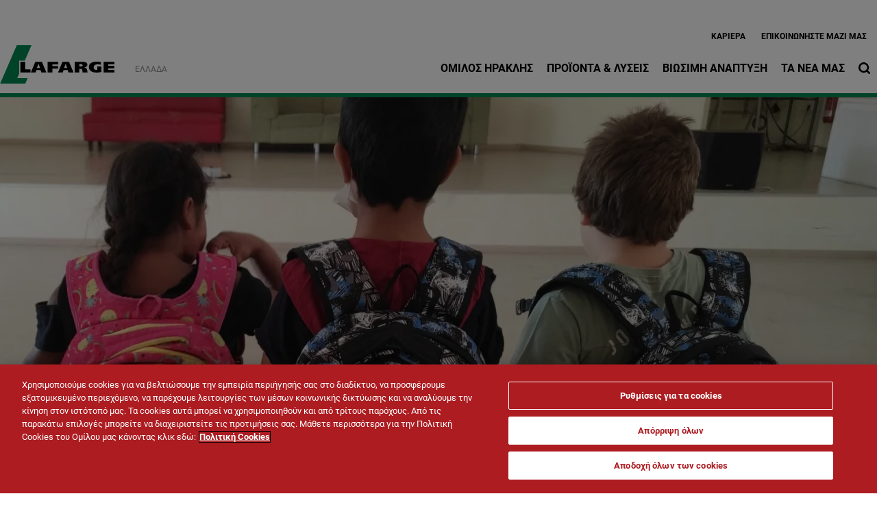

--- FILE ---
content_type: text/html; charset=UTF-8
request_url: https://www.lafarge.gr/ekpaideytikes-domes-eidikis-agogis-enas-athlos-akoma
body_size: 14425
content:
<!DOCTYPE html>
<html lang="el" dir="ltr" prefix="og: https://ogp.me/ns#">
  <head>
    <meta charset="utf-8" />
<script src="https://cdn.cookielaw.org/scripttemplates/otSDKStub.js" type="text/javascript" charset="UTF-8" data-domain-script="386eca67-2caa-40b7-8708-34bed8af3ea0"></script>
<script type="text/javascript">
function OptanonWrapper() { }
</script>
<script></script>
<noscript><style>form.antibot * :not(.antibot-message) { display: none !important; }</style>
</noscript><meta name="description" content="Στηρίζουμε το νέο ξεκίνημα των μαθητών της Α’ Δημοτικού των Ειδικών Σχολείων Εύβοιας, Βόλου, Θεσσαλονίκης, Καβάλας, Ηγουμενίτσας, Δραπετσώνας, Πάτρας, Ρίου και Ηρακλείου και προσφέρουμε από μία πολύχρωμη σχολική τσάντα γεμάτη από σχολικά είδη και γραφική ύλη" />
<link rel="canonical" href="https://www.lafarge.gr/ekpaideytikes-domes-eidikis-agogis-enas-athlos-akoma" />
<meta name="robots" content="index, follow" />
<link rel="shortlink" href="https://www.lafarge.gr/ekpaideytikes-domes-eidikis-agogis-enas-athlos-akoma" />
<link rel="icon" href="/themes/custom/corporate_lafarge/images/favicon/favicon.ico" />
<link rel="icon" sizes="16x16" href="/themes/custom/corporate_lafarge/images/favicon/favicon-16x16.png" />
<link rel="icon" sizes="32x32" href="/themes/custom/corporate_lafarge/images/favicon/favicon-32x32.png" />
<link rel="icon" sizes="96x96" href="/themes/custom/corporate_lafarge/images/favicon/favicon-96x96.png" />
<link rel="icon" sizes="192x192" href="/themes/custom/corporate_lafarge/images/favicon/android-icon-192x192.png" />
<link rel="apple-touch-icon" href="/themes/custom/corporate_lafarge/images/favicon/apple-icon-60x60.png" />
<link rel="apple-touch-icon" sizes="72x72" href="/themes/custom/corporate_lafarge/images/favicon/apple-icon-72x72.png" />
<link rel="apple-touch-icon" sizes="76x76" href="/themes/custom/corporate_lafarge/images/favicon/apple-icon-76x76.png" />
<link rel="apple-touch-icon" sizes="114x114" href="/themes/custom/corporate_lafarge/images/favicon/apple-icon-114x114.png" />
<link rel="apple-touch-icon" sizes="120x120" href="/themes/custom/corporate_lafarge/images/favicon/apple-icon-120x120.png" />
<link rel="apple-touch-icon" sizes="144x144" href="/themes/custom/corporate_lafarge/images/favicon/apple-icon-144x144.png" />
<link rel="apple-touch-icon" sizes="152x152" href="/themes/custom/corporate_lafarge/images/favicon/apple-icon-152x152.png" />
<link rel="apple-touch-icon" sizes="180x180" href="/themes/custom/corporate_lafarge/images/favicon/apple-icon-180x180.png" />
<link rel="apple-touch-icon-precomposed" href="/themes/custom/corporate_lafarge/images/favicon/apple-icon-precomposed.png" />
<link rel="apple-touch-icon-precomposed" sizes="72x72" href="/themes/custom/corporate_lafarge/images/favicon/apple-icon-precomposed.png" />
<link rel="apple-touch-icon-precomposed" sizes="76x76" href="/themes/custom/corporate_lafarge/images/favicon/apple-icon-precomposed.png" />
<link rel="apple-touch-icon-precomposed" sizes="114x114" href="/themes/custom/corporate_lafarge/images/favicon/apple-icon-precomposed.png" />
<link rel="apple-touch-icon-precomposed" sizes="120x120" href="/themes/custom/corporate_lafarge/images/favicon/apple-icon-precomposed.png" />
<link rel="apple-touch-icon-precomposed" sizes="144x144" href="/themes/custom/corporate_lafarge/images/favicon/apple-icon-precomposed.png" />
<link rel="apple-touch-icon-precomposed" sizes="152x152" href="/themes/custom/corporate_lafarge/images/favicon/apple-icon-precomposed.png" />
<link rel="apple-touch-icon-precomposed" sizes="180x180" href="/themes/custom/corporate_lafarge/images/favicon/apple-icon-precomposed.png" />
<meta property="og:site_name" content="Όμιλος ΗΡΑΚΛΗΣ, τσιμέντο, σκυρόδεμα και αδρανή" />
<meta property="og:url" content="https://www.lafarge.gr/ekpaideytikes-domes-eidikis-agogis-enas-athlos-akoma" />
<meta property="og:title" content="Εκπαιδευτικές δομές Ειδικής Αγωγής- Ένας άθλος ακόμα" />
<meta property="og:description" content="Στηρίζουμε το νέο ξεκίνημα των μαθητών της Α’ Δημοτικού των Ειδικών Σχολείων Εύβοιας, Βόλου, Θεσσαλονίκης, Καβάλας, Ηγουμενίτσας, Δραπετσώνας, Πάτρας, Ρίου και Ηρακλείου και προσφέρουμε από μία πολύχρωμη σχολική τσάντα γεμάτη από σχολικά είδη και γραφική ύλη" />
<meta name="twitter:card" content="summary_large_image" />
<meta name="twitter:description" content="Στηρίζουμε το νέο ξεκίνημα των μαθητών της Α’ Δημοτικού των Ειδικών Σχολείων Εύβοιας, Βόλου, Θεσσαλονίκης, Καβάλας, Ηγουμενίτσας, Δραπετσώνας, Πάτρας, Ρίου και Ηρακλείου και προσφέρουμε από μία πολύχρωμη σχολική τσάντα γεμάτη από σχολικά είδη και γραφική ύλη" />
<meta name="twitter:title" content="Εκπαιδευτικές δομές Ειδικής Αγωγής- Ένας άθλος ακόμα" />
<meta property="og:image" content="https://www.lafarge.gr/sites/greece/files/styles/large/public/2023-01/untitled-design-25.jpg.webp?itok=QQi9gEwQ" />
<meta property="og:image:type" content="image/jpeg" />
<meta property="og:image:width" content="480" />
<meta property="og:image:height" content="480" />
<meta name="MobileOptimized" content="width" />
<meta name="HandheldFriendly" content="true" />
<meta name="viewport" content="width=device-width, initial-scale=1, shrink-to-fit=no" />
<script type="application/ld+json">{
    "@context": "https://schema.org",
    "@graph": [
        {
            "@type": "Article",
            "headline": "Εκπαιδευτικές δομές Ειδικής Αγωγής- Ένας άθλος ακόμα",
            "datePublished": "2023-01-26T14:14:58+0000",
            "dateModified": "2023-01-26T14:26:31+0000",
            "description": "Στηρίζουμε το νέο ξεκίνημα των μαθητών της Α’ Δημοτικού των Ειδικών Σχολείων Εύβοιας, Βόλου, Θεσσαλονίκης, Καβάλας, Ηγουμενίτσας, Δραπετσώνας, Πάτρας, Ρίου και..."
        }
    ]
}</script>
<meta http-equiv="x-ua-compatible" content="ie=edge" />
<link rel="alternate" hreflang="el" href="https://www.lafarge.gr/ekpaideytikes-domes-eidikis-agogis-enas-athlos-akoma" />

    <title>Εκπαιδευτικές δομές Ειδικής Αγωγής- Ένας άθλος ακόμα</title>
    <link rel="stylesheet" media="all" href="/sites/greece/files/css/css_sT9eKzoZZVzCnZjE6iaLCPnogmDevxfdhOTHchCN0HA.css?delta=0&amp;language=el&amp;theme=corporate_lafarge&amp;include=[base64]" />
<link rel="stylesheet" media="all" href="//fonts.googleapis.com/icon?family=Material+Icons" />
<link rel="stylesheet" media="all" href="//fonts.googleapis.com/icon?family=Material+Icons+Outlined" />
<link rel="stylesheet" media="all" href="//fonts.googleapis.com/icon?family=Material+Icons+Round" />
<link rel="stylesheet" media="all" href="//fonts.googleapis.com/icon?family=Material+Icons+Sharp" />
<link rel="stylesheet" media="all" href="//fonts.googleapis.com/css2?family=Material+Symbols+Outlined:opsz,wght,FILL,GRAD@20..48,100..700,0..1,-50..200" />
<link rel="stylesheet" media="all" href="//fonts.googleapis.com/css2?family=Material+Symbols+Rounded:opsz,wght,FILL,GRAD@20..48,100..700,0..1,-50..200" />
<link rel="stylesheet" media="all" href="//fonts.googleapis.com/css2?family=Material+Symbols+Sharp:opsz,wght,FILL,GRAD@20..48,100..700,0..1,-50..200" />
<link rel="stylesheet" media="all" href="//fonts.googleapis.com/icon?family=Material+Icons+Two+Tone" />
<link rel="stylesheet" media="all" href="/sites/greece/files/css/css_srNtSuSOpsL6iO4-GagyXwN74wrOakPk4QZ-t5wTt9c.css?delta=9&amp;language=el&amp;theme=corporate_lafarge&amp;include=[base64]" />
<link rel="stylesheet" media="all" href="/sites/greece/files/css/css_wEWJgH0PamboGzf6yWFgdj2ASjxaVBUvxUh5Fd4EcWA.css?delta=10&amp;language=el&amp;theme=corporate_lafarge&amp;include=[base64]" />

    <script type="application/json" data-drupal-selector="drupal-settings-json">{"path":{"baseUrl":"\/","pathPrefix":"","currentPath":"node\/412","currentPathIsAdmin":false,"isFront":false,"currentLanguage":"el"},"pluralDelimiter":"\u0003","suppressDeprecationErrors":true,"gtag":{"tagId":"","consentMode":true,"otherIds":[],"events":[],"additionalConfigInfo":[]},"ajaxPageState":{"libraries":"[base64]","theme":"corporate_lafarge","theme_token":null},"ajaxTrustedUrl":[],"gtm":{"tagId":null,"settings":{"data_layer":"dataLayer","include_classes":false,"allowlist_classes":"","blocklist_classes":"","include_environment":false,"environment_id":"","environment_token":""},"tagIds":["GTM-MZVMBVS"]},"data":{"extlink":{"extTarget":true,"extTargetAppendNewWindowDisplay":true,"extTargetAppendNewWindowLabel":"(opens in a new window)","extTargetNoOverride":true,"extNofollow":false,"extTitleNoOverride":false,"extNoreferrer":false,"extFollowNoOverride":false,"extClass":"ext","extLabel":"(link is external)","extImgClass":false,"extSubdomains":false,"extExclude":"","extInclude":"","extCssExclude":".share-facebook, .share-linkedin, .share-twitter","extCssInclude":"","extCssExplicit":"","extAlert":false,"extAlertText":"This link will take you to an external web site. We are not responsible for their content.","extHideIcons":false,"mailtoClass":"0","telClass":"0","mailtoLabel":"(link sends email)","telLabel":"(link is a phone number)","extUseFontAwesome":true,"extIconPlacement":"after","extPreventOrphan":false,"extFaLinkClasses":"external-link-icon","extFaMailtoClasses":"fa fa-envelope-o","extAdditionalLinkClasses":"","extAdditionalMailtoClasses":"","extAdditionalTelClasses":"","extFaTelClasses":"fa fa-phone","allowedDomains":[],"extExcludeNoreferrer":""}},"eu_cookie_compliance":{"cookie_policy_version":"1.0.0","popup_enabled":false,"popup_agreed_enabled":false,"popup_hide_agreed":false,"popup_clicking_confirmation":false,"popup_scrolling_confirmation":false,"popup_html_info":false,"use_mobile_message":false,"mobile_popup_html_info":false,"mobile_breakpoint":768,"popup_html_agreed":false,"popup_use_bare_css":true,"popup_height":"auto","popup_width":"100%","popup_delay":1000,"popup_link":"\/cookie-policy","popup_link_new_window":true,"popup_position":false,"fixed_top_position":true,"popup_language":"el","store_consent":false,"better_support_for_screen_readers":false,"cookie_name":"","reload_page":false,"domain":"","domain_all_sites":false,"popup_eu_only":false,"popup_eu_only_js":false,"cookie_lifetime":100,"cookie_session":0,"set_cookie_session_zero_on_disagree":0,"disagree_do_not_show_popup":false,"method":"default","automatic_cookies_removal":false,"allowed_cookies":"","withdraw_markup":"\u003Cbutton type=\u0022button\u0022 class=\u0022eu-cookie-withdraw-tab\u0022\u003EPrivacy settings\u003C\/button\u003E\n\u003Cdiv aria-labelledby=\u0022popup-text\u0022 class=\u0022eu-cookie-withdraw-banner\u0022\u003E\n  \u003Cdiv class=\u0022popup-content info eu-cookie-compliance-content\u0022\u003E\n    \u003Cdiv id=\u0022popup-text\u0022 class=\u0022eu-cookie-compliance-message\u0022 role=\u0022document\u0022\u003E\n      \u003Cp\u003EWe use cookies to enhance your web browsing experience, to offer personalized content, to provide social media features and to analyze traffic to our website. These cookies can also be used by third party providers. You have given your consent for us to set cookies. From the following option you can manage your preferences.\u003C\/p\u003E\n    \u003C\/div\u003E\n    \u003Cdiv id=\u0022popup-buttons\u0022 class=\u0022eu-cookie-compliance-buttons\u0022\u003E\n\t\u003Cbutton type=\u0022button\u0022 class=\u0022decline-button\u0022 onclick=\u0022Drupal.eu_cookie_compliance.toggleWithdrawBanner();\u0022\u003EClose\u003C\/button\u003E\n      \u003Cbutton type=\u0022button\u0022 class=\u0022eu-cookie-withdraw-button \u0022\u003EWithdraw consent\u003C\/button\u003E\n    \u003C\/div\u003E\n  \u003C\/div\u003E\n\u003C\/div\u003E","withdraw_enabled":false,"reload_options":0,"reload_routes_list":"","withdraw_button_on_info_popup":false,"cookie_categories":["targeting_cookies","functional_cookies","performance_cookies","social_cookies"],"cookie_categories_details":{"targeting_cookies":{"uuid":"441c71ad-1ac4-4b62-9fa0-1e9d94d510a1","langcode":"en","status":true,"dependencies":[],"id":"targeting_cookies","label":"Targeting Cookies","description":"","checkbox_default_state":"unchecked","weight":-9},"functional_cookies":{"uuid":"7acfddf8-303d-4e58-b4af-91b860c8cbc7","langcode":"en","status":true,"dependencies":[],"id":"functional_cookies","label":"Functional Cookies","description":"","checkbox_default_state":"unchecked","weight":-8},"performance_cookies":{"uuid":"a49a800e-4678-4a4d-9b75-256f152589ed","langcode":"en","status":true,"dependencies":[],"id":"performance_cookies","label":"Performance Cookies","description":"","checkbox_default_state":"unchecked","weight":-7},"social_cookies":{"uuid":"c5fa5f88-1248-418f-8f6f-de9b5197835e","langcode":"en","status":true,"dependencies":[],"id":"social_cookies","label":"Social Cookies","description":"","checkbox_default_state":"unchecked","weight":-6}},"enable_save_preferences_button":true,"cookie_value_disagreed":"0","cookie_value_agreed_show_thank_you":"1","cookie_value_agreed":"2","containing_element":"body","settings_tab_enabled":false,"olivero_primary_button_classes":"","olivero_secondary_button_classes":"","close_button_action":"close_banner","open_by_default":false,"modules_allow_popup":true,"hide_the_banner":false,"geoip_match":true,"unverified_scripts":[]},"jsBp":{"corporate_country.small":"all and (min-width: 0px) and (max-width: 767px)","corporate_country.medium":"all and (min-width: 768px) and (max-width: 1279px)","corporate_country.large":"all and (min-width: 1280px) and (max-width: 1919px)","corporate_country.extra":"all and (min-width: 1920px)"},"user":{"uid":0,"permissionsHash":"86a7a915962f06da8a5267c9cca60854f33a8f73d47f32678700b54e4bc372f8"}}</script>
<script src="/sites/greece/files/js/js_Z6hvwHRpnhmkt0DJol0wzWKyv8S7Q-sRSMrk29TIAeE.js?scope=header&amp;delta=0&amp;language=el&amp;theme=corporate_lafarge&amp;include=[base64]"></script>
<script src="/modules/contrib/google_tag/js/gtag.js?t9lzyh"></script>
<script src="/modules/contrib/google_tag/js/gtm.js?t9lzyh"></script>

  </head>
  <body class="gin_toolbar_fix layout-no-sidebars page-node-412 path-node node--type-page-edito">
    <a href="#main-content" class="visually-hidden focusable skip-link">
      Παράκαμψη προς το κυρίως περιεχόμενο
    </a>
        <noscript><iframe src="https://www.googletagmanager.com/ns.html?id=GTM-MZVMBVS"
                  height="0" width="0" style="display:none;visibility:hidden"></iframe></noscript>

      <div class="dialog-off-canvas-main-canvas" data-off-canvas-main-canvas>
    

<div id="page-wrapper" data-controller="variables">
  <div id="page" >
        
    <header id="header" class="header" role="banner" aria-label="Κεφαλίδα ιστοσελίδας">
                              <!-- <nav class="navbar navbar-dark bg-primary navbar-expand-lg" id="navbar-main"> -->
                        




  


<div class="holcim_header  mmenu_desktop_header desktop
 block-content-header block block-block-content block-block-content6c86dc51-a466-40fb-94f1-ad8b7d376b1e  mmenu_desktop_header"
 class="block-content-header block block-block-content block-block-content6c86dc51-a466-40fb-94f1-ad8b7d376b1e  mmenu_desktop_header"
 id="block-corporate-lafarge-header-desktop" class="block-content-header block block-block-content block-block-content6c86dc51-a466-40fb-94f1-ad8b7d376b1e  mmenu_desktop_header" data-controller="header" data-header-target="wrapper">








<div class="container">
	<div class="row">
	<div class="site_logo_wrapper col-4">
				<a href="/" aria-label="logo"><div class="img img_not_sticky"><img alt="header logo" src="/themes/custom/corporate_lafarge/components/header/images/holcim_logo_color.svg"/></div></a>
			<a href="/" aria-label="logo sticky"><div class="img img_sticky"><img alt="header logo sticky" src="/themes/custom/corporate_lafarge/components/header/images/holcim_logo_sticky.svg"/></div></a>
			<a href="/" aria-label="logo slider"><div class="img img_fullpage_bis"><img alt="header logo slider" src="/themes/custom/corporate_lafarge/components/header/images/holcim_logo_white_fullpage_bis.svg"/></div></a>
			<div class="country">Ελλάδα</div>  
		</div>

	<div class="right_wrapper col-8">  
		<div class="holcim_top_header">
			<div class="top_links_wrapper">
						
						<a href="https://careers.holcimgroup.com/lafarge_heracles_group/?locale=el_GR" class="_none">Καριέρα </a>
						<a href="/contact-us" class="_none">Eπικοινωνήστε Μαζί μας</a>
			
				
			
		

<div class="holcim_language_switcher hide
   block-content-header block block-block-content block-block-content6c86dc51-a466-40fb-94f1-ad8b7d376b1e  mmenu_desktop_header"
   class="block-content-header block block-block-content block-block-content6c86dc51-a466-40fb-94f1-ad8b7d376b1e  mmenu_desktop_header"
   id="block-corporate-lafarge-header-language-switcher" class="block-content-header block block-block-content block-block-content6c86dc51-a466-40fb-94f1-ad8b7d376b1e  mmenu_desktop_header">
  
	<div class="holcim_language_switcher_wrapper" data-controller="language-switcher">
     <div class="active-language" data-language-switcher-target="button">
     el
     </div>
	   
	   <ul class="language-list" data-language-switcher-target="list">
	    	   </ul>
	</div>
</div>
						</div>
			<div class="sep"></div>
			<div class="endorsement_logo_wrapper">
				<div class="img img_not_sticky"></div>
				<div class="img img_fullpage_bis"></div>
			</div>
		</div>
					
								<div class="holcim_menu_wrapper holcim-mm-menu">
					<nav id="holcim_menu">
    <ul class="level1" data-header-target="level1">
                    <li>
                                    <a href="#mmenu_l1_0">Όμιλος ΗΡΑΚΛΗΣ</a>
                
                                    <nav id="mmenu_l1_0" class="desktop" data-controller="mmenu" data-mmenu-target="wrapper">
                    <ul class="level2">
  <li>
    <a href="/omilos-iraklis">Όμιλος ΗΡΑΚΛΗΣ</a>
  </li>
    <li>
    <a href="/o-omilos-iraklis">Ο Όμιλος ΗΡΑΚΛΗΣ</a>
        <ul class="level3">
  <li>
    <a href="/o-omilos-iraklis">Ο Όμιλος ΗΡΑΚΛΗΣ</a>
  </li>
    <li>
    <a href="/110-hronia-omilos-iraklis">110 χρόνια Όμιλος ΗΡΑΚΛΗΣ</a>
      </li>
    <li>
    <a href="/3_etaireies">Εταιρίες του Ομίλου</a>
      </li>
    <li>
    <a href="/egkatastaseis">Εγκαταστάσεις</a>
      </li>
    <li>
    <a href="/istoria">Ιστορία της ΑΓΕΤ ΗΡΑΚΛΗΣ</a>
      </li>
   
</ul>      </li>
    <li>
    <a href="/Holcim">Η Holcim</a>
      </li>
    <li>
    <a href="/etairiki-diakivernisi">Εταιρική Διακυβέρνηση</a>
        <ul class="level3">
  <li>
    <a href="/etairiki-diakivernisi">Εταιρική Διακυβέρνηση</a>
  </li>
    <li>
    <a href="/etairiki-diakyvernisi">Υψηλά Πρότυπα Εταιρικής Διακυβέρνησης</a>
      </li>
    <li>
    <a href="/dioikitiko-symvoylio">Διοικητικό Συμβούλιο</a>
      </li>
    <li>
    <a href="/kodikas-epiheirimatikis-deontologias">Κώδικας Επιχειρηματικής Δεοντολογίας</a>
      </li>
    <li>
    <a href="/omada-dioikisis">Ομάδα Διοίκησης</a>
      </li>
    <li>
    <a href="/antagonismos">Ανταγωνισμός</a>
      </li>
    <li>
    <a href="/diafaneia">Διαφάνεια</a>
      </li>
   
</ul>      </li>
    <li>
    <a href="/oi-anthropoi-mas">Οι Άνθρωποί μας</a>
        <ul class="level3">
  <li>
    <a href="/oi-anthropoi-mas">Οι Άνθρωποί μας</a>
  </li>
    <li>
    <a href="https://careers.holcimgroup.com/lafarge_heracles_group/?locale=el_GR">Δουλεύοντας στον Όμιλο ΗΡΑΚΛΗΣ</a>
      </li>
   
</ul>      </li>
   
</ul>                    </nav>
                            </li>
                    <li>
                                    <a href="#mmenu_l1_1">Προϊόντα & Λύσεις</a>
                
                                    <nav id="mmenu_l1_1" class="desktop" data-controller="mmenu" data-mmenu-target="wrapper">
                    <ul class="level2">
  <li>
    <a href="/proionta">Προϊόντα & Λύσεις</a>
  </li>
    <li>
    <a href="/tsimento">Τσιμέντο</a>
        <ul class="level3">
  <li>
    <a href="/tsimento">Τσιμέντο</a>
  </li>
    <li>
    <a href="/sakeymeno-tsimento">Σακευμένο Τσιμέντο</a>
      </li>
    <li>
    <a href="/hydin-tsimento">Χύδην Τσιμέντο</a>
      </li>
   
</ul>      </li>
    <li>
    <a href="/skyrodema-eidika-skyrodemata">Σκυρόδεμα & Ειδικά Σκυροδέματα</a>
        <ul class="level3">
  <li>
    <a href="/skyrodema-eidika-skyrodemata">Σκυρόδεμα & Ειδικά Σκυροδέματα</a>
  </li>
    <li>
    <a href="/skyrodema">Σκυρόδεμα</a>
      </li>
    <li>
    <a href="/eidika-skyrodemata">Ειδικά Σκυροδέματα</a>
      </li>
   
</ul>      </li>
    <li>
    <a href="/prasines-lyseis">Πράσινες Λύσεις</a>
        <ul class="level3">
  <li>
    <a href="/prasines-lyseis">Πράσινες Λύσεις</a>
  </li>
    <li>
    <a href="/heracles-enishymeno">HERACLES ΕΝΙΣΧΥΜΕΝΟ</a>
      </li>
    <li>
    <a href="/lysis">LYSIS</a>
      </li>
    <li>
    <a href="/porobeton">Πορομπετόν - MASTER BLOCK</a>
      </li>
    <li>
    <a href="/master-floor">MASTER FLOOR</a>
      </li>
    <li>
    <a href="/gunitech">Gunitech</a>
      </li>
    <li>
    <a href="/lafarge-cretomax-35-blend">Lafarge Cretomax 35 Blend</a>
      </li>
    <li>
    <a href="/ecopact">ECOPact</a>
      </li>
   
</ul>      </li>
    <li>
    <a href="/adrani-ylika">Αδρανή Υλικά</a>
      </li>
    <li>
    <a href="/biomhxanika_orykta">Βιομηχανικά Ορυκτά</a>
        <ul class="level3">
  <li>
    <a href="/biomhxanika_orykta">Βιομηχανικά Ορυκτά</a>
  </li>
    <li>
    <a href="/pyritiko">Πυριτικό</a>
      </li>
    <li>
    <a href="/pozolani">Ποζολάνη</a>
      </li>
    <li>
    <a href="/elafropetra">Ελαφρόπετρα</a>
      </li>
    <li>
    <a href="/gypsos">Γύψος</a>
      </li>
    <li>
    <a href="/oikialava">OikiaLava</a>
      </li>
    <li>
    <a href="/agrolava">Agrolava</a>
      </li>
   
</ul>      </li>
    <li>
    <a href="/oil-and-gas">Πετρέλαιο & Φυσικό Αέριο</a>
      </li>
    <li>
    <a href="/ereuna-kai-anaptyxi">Έρευνα & Ανάπτυξη</a>
      </li>
    <li>
    <a href="/sterea-kausima">Στερεά Καύσιμα</a>
      </li>
    <li>
    <a href="/building-icons">Building Icons</a>
      </li>
   
</ul>                    </nav>
                            </li>
                    <li>
                                    <a href="#mmenu_l1_2">Βιώσιμη Ανάπτυξη</a>
                
                                    <nav id="mmenu_l1_2" class="desktop" data-controller="mmenu" data-mmenu-target="wrapper">
                    <ul class="level2">
  <li>
    <a href="/aeiforos-anaptyxi">Βιώσιμη Ανάπτυξη</a>
  </li>
    <li>
    <a href="/kykliki-oikonomia">Κυκλική Οικονομία</a>
        <ul class="level3">
  <li>
    <a href="/kykliki-oikonomia">Κυκλική Οικονομία</a>
  </li>
    <li>
    <a href="/enallaktika-kaysima-protes-ules">Εναλλακτικά Καύσιμα & Πρώτες Ύλες</a>
      </li>
    <li>
    <a href="/diaheirisi-apovliton">Διαχείριση Αποβλήτων</a>
      </li>
    <li>
    <a href="/diaheirisi-fytikon-apobliton">Διαχείριση Φυτικών Αποβλήτων</a>
      </li>
   
</ul>      </li>
    <li>
    <a href="/fysh_kai_nero">Φύση & Νερό</a>
        <ul class="level3">
  <li>
    <a href="/fysh_kai_nero">Φύση & Νερό</a>
  </li>
    <li>
    <a href="/nero">Νερό</a>
      </li>
    <li>
    <a href="/viopoikilotita">Βιοποικιλότητα</a>
      </li>
    <li>
    <a href="/heracles-footprint">Heracles Footprint</a>
      </li>
   
</ul>      </li>
    <li>
    <a href="/anthropoi_topikes_koinonies">Άνθρωποι & Τοπικές Κοινωνίες</a>
        <ul class="level3">
  <li>
    <a href="/anthropoi_topikes_koinonies">Άνθρωποι & Τοπικές Κοινωνίες</a>
  </li>
    <li>
    <a href="/koinoniki-symmetohi-diavoyleysi-me-toys-koinonikoys-etairoys">Κοινωνική Συμμετοχή & Διαβούλευση με τους Κοινωνικούς Εταίρους</a>
      </li>
    <li>
    <a href="/draseis-koinonikis-eythynis">Δράσεις Κοινωνικής Ευθύνης</a>
      </li>
   
</ul>      </li>
    <li>
    <a href="/frontida-gia-perivallon">Φροντίδα για το Περιβάλλον</a>
      </li>
    <li>
    <a href="/ygeia-asfaleia">Υγεία & Ασφάλεια</a>
      </li>
    <li>
    <a href="https://www.lafarge.gr/olympus">OLYMPUS Project</a>
      </li>
    <li>
    <a href="/sustainability-reports">Εκθέσεις Αειφορίας</a>
      </li>
    <li>
    <a href="/diethni-vraveia-lafargeholcim">Διεθνή Βραβεία Holcim</a>
      </li>
    <li>
    <a href="https://www.lafarge.gr/ereyna-anaptyxi-kai-kainotomia-ston-omilo-iraklis">Έρευνα-Ανάπτυξη-Καινοτομία</a>
      </li>
   
</ul>                    </nav>
                            </li>
                    <li>
                                    <a href="#mmenu_l1_3">Τα Νέα μας</a>
                
                                    <nav id="mmenu_l1_3" class="desktop" data-controller="mmenu" data-mmenu-target="wrapper">
                    <ul class="level2">
  <li>
    <a href="/nea">Τα Νέα μας</a>
  </li>
    <li>
    <a href="/deltia-typoy">Δελτία Τύπου</a>
      </li>
    <li>
    <a href="/anakoinoseis">Ανακοινώσεις</a>
      </li>
    <li>
    <a href="/htizoyme-mazi-newsletter">Newsletter "ΧΤΙΖΟΥΜΕ Μαζί"</a>
      </li>
    <li>
    <a href="/building-icons">Building Icons</a>
      </li>
    <li>
    <a href="/synenteyxeis-kai-arthra-omiloy-iraklis">Συνεντεύξεις</a>
      </li>
    <li>
    <a href="https://www.lafarge.gr/en/media-library-heracles-group">Φωτογραφίες</a>
      </li>
   
</ul>                    </nav>
                            </li>
            </ul>
</nav>		
										
			<div class="search_wrapper" data-controller="header-search" data-header-search-target="wrapper" data-action="click->header-search#onClick">
				<div class="img"></div>
				<span class="hover"></span>
			</div>
			
					</div>
	</div>
	</div><!--  row -->
	
	</div><!-- container -->
</div>

<div class="holcim_header mobile
   block-content-header block block-block-content block-block-content6c86dc51-a466-40fb-94f1-ad8b7d376b1e  mmenu_desktop_header"
   class="block-content-header block block-block-content block-block-content6c86dc51-a466-40fb-94f1-ad8b7d376b1e  mmenu_desktop_header"
   id="block-corporate-lafarge-header-mobile" class="block-content-header block block-block-content block-block-content6c86dc51-a466-40fb-94f1-ad8b7d376b1e  mmenu_desktop_header">
  
  
  
    
  
  <div class="container">
    <div class="row">
    <div class="site_logo_wrapper col-4">
      <a href="/" aria-label="logo"><div class="img img_not_sticky"><img alt="header logo" src="/themes/custom/corporate_lafarge/components/header/images/holcim_logo_color.svg"/></div></a>
      <a href="/" aria-label="logo sticky"><div class="img img_sticky"><img alt="header logo" src="/themes/custom/corporate_lafarge/components/header/images/holcim_logo_color.svg"/></div></a>
      <a href="/" aria-label="logo slider"><div class="img img_fullpage_bis"><img alt="header logo slider" src="/themes/custom/corporate_lafarge/components/header/images/holcim_logo_white_fullpage_bis.svg"/></div></a>
      <div class="country">Ελλάδα</div>  
    </div>

    <div class="right_wrapper col-8">  
      
         <div class="holcim_menu_wrapper">
	         <div class="search_wrapper" data-controller="header-search" data-header-search-target="wrapper" data-action="click->header-search#onClick">
	           <div class="img"></div>
	         </div>
	         
	         <div class="burger_menu">
	           <a href="#holcim_menu_mobile">
	             <b></b>
	             <b></b>
	             <b></b>
	           </a>
	         </div>
	         
								<nav id="holcim_menu_mobile" class="mobile" data-controller="mmenu-mobile" data-mmenu-mobile-target="wrapper">
    <ul class="level1">
                <li>
        <a href="/omilos-iraklis">Όμιλος ΗΡΑΚΛΗΣ</a>
                    <ul class="level2">
  <li>
    <a href="/omilos-iraklis">Όμιλος ΗΡΑΚΛΗΣ</a>
  </li>
    <li>
    <a href="/o-omilos-iraklis">Ο Όμιλος ΗΡΑΚΛΗΣ</a>
        <ul class="level3">
  <li>
    <a href="/o-omilos-iraklis">Ο Όμιλος ΗΡΑΚΛΗΣ</a>
  </li>
    <li>
    <a href="/110-hronia-omilos-iraklis">110 χρόνια Όμιλος ΗΡΑΚΛΗΣ</a>
      </li>
    <li>
    <a href="/3_etaireies">Εταιρίες του Ομίλου</a>
      </li>
    <li>
    <a href="/egkatastaseis">Εγκαταστάσεις</a>
      </li>
    <li>
    <a href="/istoria">Ιστορία της ΑΓΕΤ ΗΡΑΚΛΗΣ</a>
      </li>
   
</ul>      </li>
    <li>
    <a href="/Holcim">Η Holcim</a>
      </li>
    <li>
    <a href="/etairiki-diakivernisi">Εταιρική Διακυβέρνηση</a>
        <ul class="level3">
  <li>
    <a href="/etairiki-diakivernisi">Εταιρική Διακυβέρνηση</a>
  </li>
    <li>
    <a href="/etairiki-diakyvernisi">Υψηλά Πρότυπα Εταιρικής Διακυβέρνησης</a>
      </li>
    <li>
    <a href="/dioikitiko-symvoylio">Διοικητικό Συμβούλιο</a>
      </li>
    <li>
    <a href="/kodikas-epiheirimatikis-deontologias">Κώδικας Επιχειρηματικής Δεοντολογίας</a>
      </li>
    <li>
    <a href="/omada-dioikisis">Ομάδα Διοίκησης</a>
      </li>
    <li>
    <a href="/antagonismos">Ανταγωνισμός</a>
      </li>
    <li>
    <a href="/diafaneia">Διαφάνεια</a>
      </li>
   
</ul>      </li>
    <li>
    <a href="/oi-anthropoi-mas">Οι Άνθρωποί μας</a>
        <ul class="level3">
  <li>
    <a href="/oi-anthropoi-mas">Οι Άνθρωποί μας</a>
  </li>
    <li>
    <a href="https://careers.holcimgroup.com/lafarge_heracles_group/?locale=el_GR">Δουλεύοντας στον Όμιλο ΗΡΑΚΛΗΣ</a>
      </li>
   
</ul>      </li>
   
</ul>                </li>
                <li>
        <a href="/proionta">Προϊόντα & Λύσεις</a>
                    <ul class="level2">
  <li>
    <a href="/proionta">Προϊόντα & Λύσεις</a>
  </li>
    <li>
    <a href="/tsimento">Τσιμέντο</a>
        <ul class="level3">
  <li>
    <a href="/tsimento">Τσιμέντο</a>
  </li>
    <li>
    <a href="/sakeymeno-tsimento">Σακευμένο Τσιμέντο</a>
      </li>
    <li>
    <a href="/hydin-tsimento">Χύδην Τσιμέντο</a>
      </li>
   
</ul>      </li>
    <li>
    <a href="/skyrodema-eidika-skyrodemata">Σκυρόδεμα & Ειδικά Σκυροδέματα</a>
        <ul class="level3">
  <li>
    <a href="/skyrodema-eidika-skyrodemata">Σκυρόδεμα & Ειδικά Σκυροδέματα</a>
  </li>
    <li>
    <a href="/skyrodema">Σκυρόδεμα</a>
      </li>
    <li>
    <a href="/eidika-skyrodemata">Ειδικά Σκυροδέματα</a>
      </li>
   
</ul>      </li>
    <li>
    <a href="/prasines-lyseis">Πράσινες Λύσεις</a>
        <ul class="level3">
  <li>
    <a href="/prasines-lyseis">Πράσινες Λύσεις</a>
  </li>
    <li>
    <a href="/heracles-enishymeno">HERACLES ΕΝΙΣΧΥΜΕΝΟ</a>
      </li>
    <li>
    <a href="/lysis">LYSIS</a>
      </li>
    <li>
    <a href="/porobeton">Πορομπετόν - MASTER BLOCK</a>
      </li>
    <li>
    <a href="/master-floor">MASTER FLOOR</a>
      </li>
    <li>
    <a href="/gunitech">Gunitech</a>
      </li>
    <li>
    <a href="/lafarge-cretomax-35-blend">Lafarge Cretomax 35 Blend</a>
      </li>
    <li>
    <a href="/ecopact">ECOPact</a>
      </li>
   
</ul>      </li>
    <li>
    <a href="/adrani-ylika">Αδρανή Υλικά</a>
      </li>
    <li>
    <a href="/biomhxanika_orykta">Βιομηχανικά Ορυκτά</a>
        <ul class="level3">
  <li>
    <a href="/biomhxanika_orykta">Βιομηχανικά Ορυκτά</a>
  </li>
    <li>
    <a href="/pyritiko">Πυριτικό</a>
      </li>
    <li>
    <a href="/pozolani">Ποζολάνη</a>
      </li>
    <li>
    <a href="/elafropetra">Ελαφρόπετρα</a>
      </li>
    <li>
    <a href="/gypsos">Γύψος</a>
      </li>
    <li>
    <a href="/oikialava">OikiaLava</a>
      </li>
    <li>
    <a href="/agrolava">Agrolava</a>
      </li>
   
</ul>      </li>
    <li>
    <a href="/oil-and-gas">Πετρέλαιο & Φυσικό Αέριο</a>
      </li>
    <li>
    <a href="/ereuna-kai-anaptyxi">Έρευνα & Ανάπτυξη</a>
      </li>
    <li>
    <a href="/sterea-kausima">Στερεά Καύσιμα</a>
      </li>
    <li>
    <a href="/building-icons">Building Icons</a>
      </li>
   
</ul>                </li>
                <li>
        <a href="/aeiforos-anaptyxi">Βιώσιμη Ανάπτυξη</a>
                    <ul class="level2">
  <li>
    <a href="/aeiforos-anaptyxi">Βιώσιμη Ανάπτυξη</a>
  </li>
    <li>
    <a href="/kykliki-oikonomia">Κυκλική Οικονομία</a>
        <ul class="level3">
  <li>
    <a href="/kykliki-oikonomia">Κυκλική Οικονομία</a>
  </li>
    <li>
    <a href="/enallaktika-kaysima-protes-ules">Εναλλακτικά Καύσιμα & Πρώτες Ύλες</a>
      </li>
    <li>
    <a href="/diaheirisi-apovliton">Διαχείριση Αποβλήτων</a>
      </li>
    <li>
    <a href="/diaheirisi-fytikon-apobliton">Διαχείριση Φυτικών Αποβλήτων</a>
      </li>
   
</ul>      </li>
    <li>
    <a href="/fysh_kai_nero">Φύση & Νερό</a>
        <ul class="level3">
  <li>
    <a href="/fysh_kai_nero">Φύση & Νερό</a>
  </li>
    <li>
    <a href="/nero">Νερό</a>
      </li>
    <li>
    <a href="/viopoikilotita">Βιοποικιλότητα</a>
      </li>
    <li>
    <a href="/heracles-footprint">Heracles Footprint</a>
      </li>
   
</ul>      </li>
    <li>
    <a href="/anthropoi_topikes_koinonies">Άνθρωποι & Τοπικές Κοινωνίες</a>
        <ul class="level3">
  <li>
    <a href="/anthropoi_topikes_koinonies">Άνθρωποι & Τοπικές Κοινωνίες</a>
  </li>
    <li>
    <a href="/koinoniki-symmetohi-diavoyleysi-me-toys-koinonikoys-etairoys">Κοινωνική Συμμετοχή & Διαβούλευση με τους Κοινωνικούς Εταίρους</a>
      </li>
    <li>
    <a href="/draseis-koinonikis-eythynis">Δράσεις Κοινωνικής Ευθύνης</a>
      </li>
   
</ul>      </li>
    <li>
    <a href="/frontida-gia-perivallon">Φροντίδα για το Περιβάλλον</a>
      </li>
    <li>
    <a href="/ygeia-asfaleia">Υγεία & Ασφάλεια</a>
      </li>
    <li>
    <a href="https://www.lafarge.gr/olympus">OLYMPUS Project</a>
      </li>
    <li>
    <a href="/sustainability-reports">Εκθέσεις Αειφορίας</a>
      </li>
    <li>
    <a href="/diethni-vraveia-lafargeholcim">Διεθνή Βραβεία Holcim</a>
      </li>
    <li>
    <a href="https://www.lafarge.gr/ereyna-anaptyxi-kai-kainotomia-ston-omilo-iraklis">Έρευνα-Ανάπτυξη-Καινοτομία</a>
      </li>
   
</ul>                </li>
                <li>
        <a href="/nea">Τα Νέα μας</a>
                    <ul class="level2">
  <li>
    <a href="/nea">Τα Νέα μας</a>
  </li>
    <li>
    <a href="/deltia-typoy">Δελτία Τύπου</a>
      </li>
    <li>
    <a href="/anakoinoseis">Ανακοινώσεις</a>
      </li>
    <li>
    <a href="/htizoyme-mazi-newsletter">Newsletter "ΧΤΙΖΟΥΜΕ Μαζί"</a>
      </li>
    <li>
    <a href="/building-icons">Building Icons</a>
      </li>
    <li>
    <a href="/synenteyxeis-kai-arthra-omiloy-iraklis">Συνεντεύξεις</a>
      </li>
    <li>
    <a href="https://www.lafarge.gr/en/media-library-heracles-group">Φωτογραφίες</a>
      </li>
   
</ul>                </li>
                
        <div class="wrapper_top_links">
                        <li class="mm-listitem"><a href="https://careers.holcimgroup.com/lafarge_heracles_group/?locale=el_GR" class="_none">Καριέρα </a></li>
                        <li class="mm-listitem"><a href="/contact-us" class="_none">Eπικοινωνήστε Μαζί μας</a></li>
                        
                    </div>
    </ul>	                           
</nav>		
			   		         
	       </div>

   </div>
   </div><!--  row -->
     
  </div><!-- container -->
</div>


                                          <!-- </nav> -->
          </header>
    <div class="corporate_border"></div>
          <div class="highlighted">
        <aside class="container-fluid section clearfix" role="complementary">
            <div data-drupal-messages-fallback class="hidden"></div>


        </aside>
      </div>
            <div id="main-wrapper" class="layout-main-wrapper clearfix">
              <div id="main" class="container-fluid g-0 overflow-hidden">
          
          <div class="row row-offcanvas row-offcanvas-left clearfix">
              <main class="main-content col" id="content" role="main">
                <section class="section">
                  <a id="main-content" tabindex="-1"></a>
                                    
                    <div id="block-corporate-lafarge-content" class="block block-system block-system-main-block">
  
    
      <div class="content">
      





<article class="node node--type-page-edito node--view-mode-full clearfix" data-category="" data-page-type="" data-country="" data-publication-date="" data-controller="article" data-article-target="article">
    
  <header>

    
    
        
      </header>
  <div class="node__content clearfix">
    
<div  class="_none holcim-section-container" id="holcim-section-1" data-controller="section" data-section-target="wrapper"><div  class="w-100">  
  <div  class="layout row layout-builder__layout">
    
                        <div  class="col-12">
          






<div class="holcim_banner
   _none block block-layout-builder block-inline-blockbanner"
   class="_none block block-layout-builder block-inline-blockbanner" data-controller="banner" data-banner-target="wrapper">
  
  
    

  	  
  <div class="image_wrapper">
        <picture>
       <source srcset="https://www.lafarge.gr/sites/greece/files/styles/banner_small/public/2023-01/untitled-design-25.jpg.webp?h=79fc2091&amp;itok=BuMAL08p"  media="all and (min-width: 0px) and (max-width: 767px)" />
       <source srcset="https://www.lafarge.gr/sites/greece/files/styles/banner_medium/public/2023-01/untitled-design-25.jpg.webp?h=79fc2091&amp;itok=yNUwJJkP" media="all and (min-width: 768px) and (max-width: 1279px)" />
       <source srcset="https://www.lafarge.gr/sites/greece/files/styles/banner_large/public/2023-01/untitled-design-25.jpg.webp?h=79fc2091&amp;itok=Kh1q4RPB" media="all and (min-width: 1280px) and (max-width: 1919px)" />
       <source srcset="https://www.lafarge.gr/sites/greece/files/styles/banner_extra/public/2023-01/untitled-design-25.jpg.webp?h=79fc2091&amp;itok=K35XppdS" media="all and (min-width: 1920px)" />
       <img src="https://www.lafarge.gr/sites/greece/files/styles/banner_small/public/2023-01/untitled-design-25.jpg.webp?h=79fc2091&amp;itok=BuMAL08p" alt="Ένας Άθλος ακόμα για την παιδεία - «πρωτάκια» των Εκπαιδευτικών Δομών Ειδικής Αγωγής " loading="lazy" />
    </picture>
    	  
	    
  </div><!-- image_wrapper -->
  
  <div class="row">
    <div class="info_wrapper">
    
      
    <div class="container">
        <div class="col-md-9 col-lg-7 ">
        		
					  
            					  
					  				</div><!-- col -->
	  </div><!-- container -->
  </div><!-- info_wrapper -->
  </div><!-- row -->
  
 	  
</div>




        </div>
                                                                                                                                                                                              
  </div>

</div></div>
<div  class="_none lb-padding-top-1 lb-padding-bottom-1 holcim-section-container" id="holcim-section-2" data-controller="section" data-section-target="wrapper"><div  class="container">  
  <div  class="layout row layout-builder__layout">
    
                        <div  class="col-xl-9 col-lg-9 col-md-9 col-12 mb-xl-0 mb-lg-0 mb-md-0 mb-5">
          






<div class="holcim_richtext
   _none block block-layout-builder block-inline-blockrichtext"
   class="_none block block-layout-builder block-inline-blockrichtext" data-controller="richtext" data-richtext-target="wrapper">

  
    

    <div class="text" data-richtext-target="description">
        <h1>Καλωσορίζουμε τα «πρωτάκια» των Εκπαιδευτικών Δομών Ειδικής Αγωγής στη νέα σχολική χρονιά</h1>

    </div>
</div>

        </div>
                              <div  class="col-xl-3 col-lg-3 col-md-3 col-12">
          
        </div>
                                                                                                                                                                              
  </div>

</div></div>
<div  class="_none lb-padding-top-1 lb-padding-bottom-1 holcim-section-container" id="holcim-section-3" data-controller="section" data-section-target="wrapper"><div  class="container">  
  <div  class="layout row layout-builder__layout">
    
                        <div  class="col-12">
          






<div class="holcim_richtext
   _none block block-layout-builder block-inline-blockrichtext"
   class="_none block block-layout-builder block-inline-blockrichtext" data-controller="richtext" data-richtext-target="wrapper">

  
    

    <div class="text" data-richtext-target="description">
        <p>Τα παιδιά των Εκπαιδευτικών Δομών Ειδικής Αγωγής αποτελούν παράδειγμα σθένους και μας εμπνέουν καθημερινά!</p>

<p>Αυτή τη φορά, επιλέγουμε να σταθούμε υπερήφανα δίπλα στους μαθητές της Α’ Δημοτικού των Ειδικών Σχολείων στις περιοχές όπου δραστηριοποιούμαστε και να μοιραστούμε μαζί τους το χτυποκάρδι αυτής της νέας αρχής. Στηρίζουμε το νέο τους ξεκίνημα και προσφέρουμε στα πρωτάκια – Εύβοιας, Βόλου, Θεσσαλονίκης, Καβάλας, Ηγουμενίτσας, Δραπετσώνας, Πάτρας, Ρίου και Ηρακλείου – από μία πολύχρωμη σχολική τσάντα γεμάτη από σχολικά είδη και γραφική ύλη. Με αυτό τον τρόπο παρέχουμε τα απαραίτητα εφόδια για να δώσουν οι μικροί καθημερινοί ήρωες τον δικό τους «αγώνα», κατακτώντας τη γνώση.</p>

    </div>
</div>

        </div>
                                                                                                                                                                                              
  </div>

</div></div>
<div  class="_none lb-padding-top-1 lb-padding-bottom-1 holcim-section-container" id="holcim-section-4" data-controller="section" data-section-target="wrapper"><div  class="container">  
  <div  class="layout row layout-builder__layout">
    
                        <div  class="col-12">
          







  
<div class="holcim_blockslider overlap
   _none block block-layout-builder block-inline-blockblockslider"
   class="_none block block-layout-builder block-inline-blockblockslider" data-controller="overlap-slider">

  
    

    
  <div class="swiper" data-overlap-slider-target="wrapper" data-swiperjs-interval="5000" data-swiperjs-id="3958">
    <div class="swiper-wrapper">
             <div class="swiper-slide">







<div class="holcim_blockslider_overlap_slide
   paragraph paragraph--type--overlap-slide paragraph--view-mode--default"
   class="paragraph paragraph--type--overlap-slide paragraph--view-mode--default" data-controller="overlap-slide" data-overlap-slide-target="wrapper">

  
    
  
  
    <div class="image_wrapper" data-overlap-slide-target="zoom">
  
    <picture>
	     <source srcset="https://www.lafarge.gr/sites/greece/files/styles/overlap_slider_small/public/2023-01/img_20210915_100640_1-scaled.jpg.webp?h=c7f1cb88&amp;itok=4SIAZPaV"  media="all and (min-width: 0px) and (max-width: 767px)" />
	     <source srcset="https://www.lafarge.gr/sites/greece/files/styles/overlap_slider_medium/public/2023-01/img_20210915_100640_1-scaled.jpg.webp?h=c7f1cb88&amp;itok=gu2cl-At" media="all and (min-width: 768px) and (max-width: 1279px)" />
	     <source srcset="https://www.lafarge.gr/sites/greece/files/styles/overlap_slider_large/public/2023-01/img_20210915_100640_1-scaled.jpg.webp?h=c7f1cb88&amp;itok=DmQjdqKK" media="all and (min-width: 1280px) and (max-width: 1919px)" />
	     <source srcset="https://www.lafarge.gr/sites/greece/files/styles/overlap_slider_extra/public/2023-01/img_20210915_100640_1-scaled.jpg.webp?h=c7f1cb88&amp;itok=3sG8Zg2k" media="all and (min-width: 1920px)" />
       <img width="338" height="190" src="https://www.lafarge.gr/sites/greece/files/styles/overlap_slider_extra/public/2023-01/img_20210915_100640_1-scaled.jpg.webp?h=c7f1cb88&amp;itok=3sG8Zg2k" loading="lazy" alt="Σχολεία Ειδικής Αγωγής " 
          data-src-extra="https://www.lafarge.gr/sites/greece/files/styles/overlap_slider_extra/public/2023-01/img_20210915_100640_1-scaled.jpg.webp?h=c7f1cb88&amp;itok=3sG8Zg2k" 
          data-src-large="https://www.lafarge.gr/sites/greece/files/styles/overlap_slider_large/public/2023-01/img_20210915_100640_1-scaled.jpg.webp?h=c7f1cb88&amp;itok=DmQjdqKK" 
          data-src-medium="https://www.lafarge.gr/sites/greece/files/styles/overlap_slider_medium/public/2023-01/img_20210915_100640_1-scaled.jpg.webp?h=c7f1cb88&amp;itok=gu2cl-At" 
          data-src-small="https://www.lafarge.gr/sites/greece/files/styles/overlap_slider_small/public/2023-01/img_20210915_100640_1-scaled.jpg.webp?h=c7f1cb88&amp;itok=4SIAZPaV" rel="gallery"/>
	  </picture>          
  
    <div class="button button-prev button-prev-3958"></div>
    <div class="button button-next button-next-3958"></div>        
  </div>
   
   
    
</div></div>
             <div class="swiper-slide">







<div class="holcim_blockslider_overlap_slide
   paragraph paragraph--type--overlap-slide paragraph--view-mode--default"
   class="paragraph paragraph--type--overlap-slide paragraph--view-mode--default" data-controller="overlap-slide" data-overlap-slide-target="wrapper">

  
    
  
  
    <div class="image_wrapper" data-overlap-slide-target="zoom">
  
    <picture>
	     <source srcset="https://www.lafarge.gr/sites/greece/files/styles/overlap_slider_small/public/2023-01/horigia-tsanton-gia-toys-mathites-tis-a-taxis.jpg.webp?h=9c86ceb9&amp;itok=yJLgNJgg"  media="all and (min-width: 0px) and (max-width: 767px)" />
	     <source srcset="https://www.lafarge.gr/sites/greece/files/styles/overlap_slider_medium/public/2023-01/horigia-tsanton-gia-toys-mathites-tis-a-taxis.jpg.webp?h=9c86ceb9&amp;itok=3f3nn2h4" media="all and (min-width: 768px) and (max-width: 1279px)" />
	     <source srcset="https://www.lafarge.gr/sites/greece/files/styles/overlap_slider_large/public/2023-01/horigia-tsanton-gia-toys-mathites-tis-a-taxis.jpg.webp?h=9c86ceb9&amp;itok=ss9nrkBe" media="all and (min-width: 1280px) and (max-width: 1919px)" />
	     <source srcset="https://www.lafarge.gr/sites/greece/files/styles/overlap_slider_extra/public/2023-01/horigia-tsanton-gia-toys-mathites-tis-a-taxis.jpg.webp?h=9c86ceb9&amp;itok=740xVBPw" media="all and (min-width: 1920px)" />
       <img width="338" height="190" src="https://www.lafarge.gr/sites/greece/files/styles/overlap_slider_extra/public/2023-01/horigia-tsanton-gia-toys-mathites-tis-a-taxis.jpg.webp?h=9c86ceb9&amp;itok=740xVBPw" loading="lazy" alt="horigia-tsanton-gia-toys-mathites-tis-a-taxis.jpg" 
          data-src-extra="https://www.lafarge.gr/sites/greece/files/styles/overlap_slider_extra/public/2023-01/horigia-tsanton-gia-toys-mathites-tis-a-taxis.jpg.webp?h=9c86ceb9&amp;itok=740xVBPw" 
          data-src-large="https://www.lafarge.gr/sites/greece/files/styles/overlap_slider_large/public/2023-01/horigia-tsanton-gia-toys-mathites-tis-a-taxis.jpg.webp?h=9c86ceb9&amp;itok=ss9nrkBe" 
          data-src-medium="https://www.lafarge.gr/sites/greece/files/styles/overlap_slider_medium/public/2023-01/horigia-tsanton-gia-toys-mathites-tis-a-taxis.jpg.webp?h=9c86ceb9&amp;itok=3f3nn2h4" 
          data-src-small="https://www.lafarge.gr/sites/greece/files/styles/overlap_slider_small/public/2023-01/horigia-tsanton-gia-toys-mathites-tis-a-taxis.jpg.webp?h=9c86ceb9&amp;itok=yJLgNJgg" rel="gallery"/>
	  </picture>          
  
    <div class="button button-prev button-prev-3958"></div>
    <div class="button button-next button-next-3958"></div>        
  </div>
   
   
    
</div></div>
             <div class="swiper-slide">







<div class="holcim_blockslider_overlap_slide
   paragraph paragraph--type--overlap-slide paragraph--view-mode--default"
   class="paragraph paragraph--type--overlap-slide paragraph--view-mode--default" data-controller="overlap-slide" data-overlap-slide-target="wrapper">

  
    
  
  
    <div class="image_wrapper" data-overlap-slide-target="zoom">
  
    <picture>
	     <source srcset="https://www.lafarge.gr/sites/greece/files/styles/overlap_slider_small/public/2023-01/img_20210913_120014-scaled.jpg.webp?h=6981f79a&amp;itok=cGasoFro"  media="all and (min-width: 0px) and (max-width: 767px)" />
	     <source srcset="https://www.lafarge.gr/sites/greece/files/styles/overlap_slider_medium/public/2023-01/img_20210913_120014-scaled.jpg.webp?h=6981f79a&amp;itok=c9yT3nHO" media="all and (min-width: 768px) and (max-width: 1279px)" />
	     <source srcset="https://www.lafarge.gr/sites/greece/files/styles/overlap_slider_large/public/2023-01/img_20210913_120014-scaled.jpg.webp?h=6981f79a&amp;itok=D5e8nBSd" media="all and (min-width: 1280px) and (max-width: 1919px)" />
	     <source srcset="https://www.lafarge.gr/sites/greece/files/styles/overlap_slider_extra/public/2023-01/img_20210913_120014-scaled.jpg.webp?h=6981f79a&amp;itok=2snDlMMF" media="all and (min-width: 1920px)" />
       <img width="338" height="190" src="https://www.lafarge.gr/sites/greece/files/styles/overlap_slider_extra/public/2023-01/img_20210913_120014-scaled.jpg.webp?h=6981f79a&amp;itok=2snDlMMF" loading="lazy" alt="horigia-tsanton-gia-toys-mathites-tis-a-taxis" 
          data-src-extra="https://www.lafarge.gr/sites/greece/files/styles/overlap_slider_extra/public/2023-01/img_20210913_120014-scaled.jpg.webp?h=6981f79a&amp;itok=2snDlMMF" 
          data-src-large="https://www.lafarge.gr/sites/greece/files/styles/overlap_slider_large/public/2023-01/img_20210913_120014-scaled.jpg.webp?h=6981f79a&amp;itok=D5e8nBSd" 
          data-src-medium="https://www.lafarge.gr/sites/greece/files/styles/overlap_slider_medium/public/2023-01/img_20210913_120014-scaled.jpg.webp?h=6981f79a&amp;itok=c9yT3nHO" 
          data-src-small="https://www.lafarge.gr/sites/greece/files/styles/overlap_slider_small/public/2023-01/img_20210913_120014-scaled.jpg.webp?h=6981f79a&amp;itok=cGasoFro" rel="gallery"/>
	  </picture>          
  
    <div class="button button-prev button-prev-3958"></div>
    <div class="button button-next button-next-3958"></div>        
  </div>
   
   
    
</div></div>
             <div class="swiper-slide">







<div class="holcim_blockslider_overlap_slide
   paragraph paragraph--type--overlap-slide paragraph--view-mode--default"
   class="paragraph paragraph--type--overlap-slide paragraph--view-mode--default" data-controller="overlap-slide" data-overlap-slide-target="wrapper">

  
    
  
  
    <div class="image_wrapper" data-overlap-slide-target="zoom">
  
    <picture>
	     <source srcset="https://www.lafarge.gr/sites/greece/files/styles/overlap_slider_small/public/2023-01/athlos-sxoleia.jpg.webp?h=1ab35672&amp;itok=GtuI6Jve"  media="all and (min-width: 0px) and (max-width: 767px)" />
	     <source srcset="https://www.lafarge.gr/sites/greece/files/styles/overlap_slider_medium/public/2023-01/athlos-sxoleia.jpg.webp?h=1ab35672&amp;itok=phYKWDcS" media="all and (min-width: 768px) and (max-width: 1279px)" />
	     <source srcset="https://www.lafarge.gr/sites/greece/files/styles/overlap_slider_large/public/2023-01/athlos-sxoleia.jpg.webp?h=1ab35672&amp;itok=NvkHe3Qt" media="all and (min-width: 1280px) and (max-width: 1919px)" />
	     <source srcset="https://www.lafarge.gr/sites/greece/files/styles/overlap_slider_extra/public/2023-01/athlos-sxoleia.jpg.webp?h=1ab35672&amp;itok=NNG_QwjA" media="all and (min-width: 1920px)" />
       <img width="338" height="190" src="https://www.lafarge.gr/sites/greece/files/styles/overlap_slider_extra/public/2023-01/athlos-sxoleia.jpg.webp?h=1ab35672&amp;itok=NNG_QwjA" loading="lazy" alt="athlos-sxoleia.jpg" 
          data-src-extra="https://www.lafarge.gr/sites/greece/files/styles/overlap_slider_extra/public/2023-01/athlos-sxoleia.jpg.webp?h=1ab35672&amp;itok=NNG_QwjA" 
          data-src-large="https://www.lafarge.gr/sites/greece/files/styles/overlap_slider_large/public/2023-01/athlos-sxoleia.jpg.webp?h=1ab35672&amp;itok=NvkHe3Qt" 
          data-src-medium="https://www.lafarge.gr/sites/greece/files/styles/overlap_slider_medium/public/2023-01/athlos-sxoleia.jpg.webp?h=1ab35672&amp;itok=phYKWDcS" 
          data-src-small="https://www.lafarge.gr/sites/greece/files/styles/overlap_slider_small/public/2023-01/athlos-sxoleia.jpg.webp?h=1ab35672&amp;itok=GtuI6Jve" rel="gallery"/>
	  </picture>          
  
    <div class="button button-prev button-prev-3958"></div>
    <div class="button button-next button-next-3958"></div>        
  </div>
   
   
    
</div></div>
             <div class="swiper-slide">







<div class="holcim_blockslider_overlap_slide
   paragraph paragraph--type--overlap-slide paragraph--view-mode--default"
   class="paragraph paragraph--type--overlap-slide paragraph--view-mode--default" data-controller="overlap-slide" data-overlap-slide-target="wrapper">

  
    
  
  
    <div class="image_wrapper" data-overlap-slide-target="zoom">
  
    <picture>
	     <source srcset="https://www.lafarge.gr/sites/greece/files/styles/overlap_slider_small/public/2023-01/2-eid-.-d.s-kofon.jpg.webp?h=50d4fea5&amp;itok=qvHl9EYc"  media="all and (min-width: 0px) and (max-width: 767px)" />
	     <source srcset="https://www.lafarge.gr/sites/greece/files/styles/overlap_slider_medium/public/2023-01/2-eid-.-d.s-kofon.jpg.webp?h=50d4fea5&amp;itok=8a-0mfsB" media="all and (min-width: 768px) and (max-width: 1279px)" />
	     <source srcset="https://www.lafarge.gr/sites/greece/files/styles/overlap_slider_large/public/2023-01/2-eid-.-d.s-kofon.jpg.webp?h=50d4fea5&amp;itok=9-_sgLTl" media="all and (min-width: 1280px) and (max-width: 1919px)" />
	     <source srcset="https://www.lafarge.gr/sites/greece/files/styles/overlap_slider_extra/public/2023-01/2-eid-.-d.s-kofon.jpg.webp?h=50d4fea5&amp;itok=fUioursP" media="all and (min-width: 1920px)" />
       <img width="338" height="190" src="https://www.lafarge.gr/sites/greece/files/styles/overlap_slider_extra/public/2023-01/2-eid-.-d.s-kofon.jpg.webp?h=50d4fea5&amp;itok=fUioursP" loading="lazy" alt="Ειδικό Σχολείο κοφών- προμήθεια τσαντών " 
          data-src-extra="https://www.lafarge.gr/sites/greece/files/styles/overlap_slider_extra/public/2023-01/2-eid-.-d.s-kofon.jpg.webp?h=50d4fea5&amp;itok=fUioursP" 
          data-src-large="https://www.lafarge.gr/sites/greece/files/styles/overlap_slider_large/public/2023-01/2-eid-.-d.s-kofon.jpg.webp?h=50d4fea5&amp;itok=9-_sgLTl" 
          data-src-medium="https://www.lafarge.gr/sites/greece/files/styles/overlap_slider_medium/public/2023-01/2-eid-.-d.s-kofon.jpg.webp?h=50d4fea5&amp;itok=8a-0mfsB" 
          data-src-small="https://www.lafarge.gr/sites/greece/files/styles/overlap_slider_small/public/2023-01/2-eid-.-d.s-kofon.jpg.webp?h=50d4fea5&amp;itok=qvHl9EYc" rel="gallery"/>
	  </picture>          
  
    <div class="button button-prev button-prev-3958"></div>
    <div class="button button-next button-next-3958"></div>        
  </div>
   
   
    
</div></div>
             <div class="swiper-slide">







<div class="holcim_blockslider_overlap_slide
   paragraph paragraph--type--overlap-slide paragraph--view-mode--default"
   class="paragraph paragraph--type--overlap-slide paragraph--view-mode--default" data-controller="overlap-slide" data-overlap-slide-target="wrapper">

  
    
  
  
    <div class="image_wrapper" data-overlap-slide-target="zoom">
  
    <picture>
	     <source srcset="https://www.lafarge.gr/sites/greece/files/styles/overlap_slider_small/public/2023-01/athlos-sxoleia-school.jpg.webp?h=e3386e57&amp;itok=zzRyrZ9Q"  media="all and (min-width: 0px) and (max-width: 767px)" />
	     <source srcset="https://www.lafarge.gr/sites/greece/files/styles/overlap_slider_medium/public/2023-01/athlos-sxoleia-school.jpg.webp?h=e3386e57&amp;itok=1YRCr5d2" media="all and (min-width: 768px) and (max-width: 1279px)" />
	     <source srcset="https://www.lafarge.gr/sites/greece/files/styles/overlap_slider_large/public/2023-01/athlos-sxoleia-school.jpg.webp?h=e3386e57&amp;itok=Gp1lM95z" media="all and (min-width: 1280px) and (max-width: 1919px)" />
	     <source srcset="https://www.lafarge.gr/sites/greece/files/styles/overlap_slider_extra/public/2023-01/athlos-sxoleia-school.jpg.webp?h=e3386e57&amp;itok=g8CQ5L-D" media="all and (min-width: 1920px)" />
       <img width="338" height="190" src="https://www.lafarge.gr/sites/greece/files/styles/overlap_slider_extra/public/2023-01/athlos-sxoleia-school.jpg.webp?h=e3386e57&amp;itok=g8CQ5L-D" loading="lazy" alt="athlos-sxoleia-school.jpg" 
          data-src-extra="https://www.lafarge.gr/sites/greece/files/styles/overlap_slider_extra/public/2023-01/athlos-sxoleia-school.jpg.webp?h=e3386e57&amp;itok=g8CQ5L-D" 
          data-src-large="https://www.lafarge.gr/sites/greece/files/styles/overlap_slider_large/public/2023-01/athlos-sxoleia-school.jpg.webp?h=e3386e57&amp;itok=Gp1lM95z" 
          data-src-medium="https://www.lafarge.gr/sites/greece/files/styles/overlap_slider_medium/public/2023-01/athlos-sxoleia-school.jpg.webp?h=e3386e57&amp;itok=1YRCr5d2" 
          data-src-small="https://www.lafarge.gr/sites/greece/files/styles/overlap_slider_small/public/2023-01/athlos-sxoleia-school.jpg.webp?h=e3386e57&amp;itok=zzRyrZ9Q" rel="gallery"/>
	  </picture>          
  
    <div class="button button-prev button-prev-3958"></div>
    <div class="button button-next button-next-3958"></div>        
  </div>
   
   
    
</div></div>
        
    </div>
    
    <div class="swiper-pagination"></div>    
  </div><!-- swipper -->
</div>

        </div>
                                                                                                                                                                                              
  </div>

</div></div>
  </div>
</article>

    </div>
  </div>


                  
                                  </section>
              </main>
                                  </div>
        </div>
          </div>
        <footer class="site-footer">
              <div class="container-fluid g-0 overflow-hidden">
                      <div class="site-footer__top clearfix">
                <section class="row region region-footer-first">
    




  


<div class="holcim_footer
   block-content-footer block block-block-content block-block-contentda95951b-7478-4e84-8969-8a1224050a36"
   id="block-corporate-lafarge-footer" class="block-content-footer block block-block-content block-block-contentda95951b-7478-4e84-8969-8a1224050a36" data-controller="footer" data-footer-target="wrapper">
  
  
    
  
<div class="container">
    <div class="row" data-footer-target="row">

	<div class="top_container col-12">
  		<div class="img_wrapper col-4"><img src="/themes/custom/corporate_lafarge/components/footer/images/holcim_logo_color.svg" alt="footer logo" loading="lazy"/></div>
 			</div>

	<div class="bottom_container col-12">
		<div class="left_side col-md-4 col-sm-12 offset-lg-0  offset-md-1">
			  <div class="menu_wrapper" data-footer-target="menu">
	  <div class="menu">
	    <div class="content">
			<a href="/omilos-iraklis">Όμιλος ΗΡΑΚΛΗΣ</a>
	    <a href="https://www.lafarge.gr/useful_links">Χρήσιμα Links</a>
	    <a href="https://www.lafarge.gr/sustainability-reports">Εκθέσεις Αειφορίας</a>
	    </div>
	  </div>
</div>

						<div class="cta_wrapper">
				
<a class="button_cta   blockcta  blockcta-secondary
  "
  
  
  href="/contact">
  	
  Επικοινωνήστε μαζί μας
</a>
			</div>
			
			<div class="social_wrapper">
								<a href="https://www.linkedin.com/company/heracles" aria-label="Go to our Linkedin page" target="_blank"><div class="icon"><img alt="Linkedin icon" width="16" height="16" src="/themes/custom/corporate_lafarge/components/footer/images/linkedin.svg" loading="lazy"/></div></a>
								<a href="https://www.twitter.com/Holcim" aria-label="Go to our Twitter page" target="_blank"><div class="icon"><img alt="Twitter icon" width="20" height="16" src="/themes/custom/corporate_lafarge/components/footer/images/twitter.svg" loading="lazy"/></div></a>
								<a href="https://www.youtube.com/@heracles_group?sub_confirmation=1" aria-label="Go to our Youtube page" target="_blank"><div class="icon"><img alt="Youtube icon" width="25" height="18" src="/themes/custom/corporate_lafarge/components/footer/images/youtube.svg" loading="lazy"/></div></a>
								<a href="https://www.facebook.com/xtizoumemazi" aria-label="Go to our Facebook page" target="_blank"><div class="icon"><img alt="Facebook icon" width="9" height="18" src="/themes/custom/corporate_lafarge/components/footer/images/facebook.svg" loading="lazy"/></div></a>
								<a href="https://www.instagram.com/heracles_group/" aria-label="Go to our Instagram page" target="_blank"><div class="icon"><img alt="Instagram icon" width="18" height="18" src="/themes/custom/corporate_lafarge/components/footer/images/instagram.svg" loading="lazy"/></div></a>
							</div>

		</div>
     	<div class="right_side col-lg-8 col-md-7 col-sm-12  hasContent">
		 								   	   	<div class="text_wrapper"><p>Είμαστε εδώ από το 1911 παραμένοντας προσηλωμένοι στην ανάπτυξη, την καινοτομία και την υπεύθυνη επιχειρηματικότητα. Με ισχυρά εφόδια τους ταλαντούχους ανθρώπους μας, τα υψηλής ποιότητας προϊόντα και υπηρεσίες μας, την υψηλή τεχνογνωσία και τη διεθνή εμπειρία της Holcim, προχωράμε μπροστά με προοπτική δημιουργώντας προστιθέμενη αξία για όλους.</p><p>Θέτουμε τους πελάτες μας στο επίκεντρο της στρατηγικής μας, προβλέπουμε τις διαφοροποιημένες ανάγκες τους και προσφέρουμε αξιόπιστες λύσεις που&nbsp;καλύπτουν όλες τις εφαρμογές στον τομέα των κατασκευών.</p><p>Είμαστε υπερήφανοι που αποτελούμε σημείο αναφοράς για τις τοπικές οικονομίες και κοινωνίες όπου δραστηριοποιούμαστε, ορόσημο της βιομηχανικής ανάπτυξης της χώρας μας.</p><style type="text/css">.holcim_richtext .text{width:100% !important;}
.holcim_richtext .text h5{
text-align:left !important;
}
</style></div>
						</div>

	</div>
  	  
  	</div><!-- row -->
	</div><!-- container -->   
	  

	
	</div>





  


<div class="holcim_footer_bottom
   block-content-footer_bottom block block-block-content block-block-contentebe5dd34-f54c-4fe1-92ba-5fedf9cc7c91"
   id="block-corporate-lafarge-footerbottom" class="block-content-footer_bottom block block-block-content block-block-contentebe5dd34-f54c-4fe1-92ba-5fedf9cc7c91">
  
  
    
  
  <div class="container">
	  <div class="row">
		  <div class="copyright col-md-2 col-lg-2">© LAFARGE 2026 </div>
				  <div class="links col-md-10 col-sm-12">
		  		  <a href="/sitemap">Site map</a>
		  		  <a href="/contact"> Επικοινωνία</a>
		  		  <a href="/legal-notice"> Νομική σημείωση</a>
		  		  <a href="/cookie-policy"> Πολιτική Cookies</a>
		  		  <a href="/data-protection-statement"> Πολιτική Προστασίας Προσωπικών Δεδομένων</a>
		  		  <a href="/politiki-prostasias-dedomenon-cctv">Πολιτική Προστασίας Δεδομένων CCTV</a>
		  		  </div>
			  </div>
  </div>
</div>

  </section>

              
              
              
            </div>
                            </div>
          </footer>
    
    

<div class="holcim_search" data-controller="search" data-search-target="wrapper" data-search-url="/search-results">
  <div class="container">
    <div class="row">
      <div class="icon col-1"><img src="/themes/custom/corporate_country/components/search/images/search_white.png" alt="Search" loading="lazy" /></div>
      
      <div class="search_field col-sm-11 col-md-7 col-lg-8">
        <div class="row">
          <input type="text" maxlength="128" class="form-control shadow-none" placeholder="Search" data-search-target="keywords"/>
        </div><!-- row -->
        
        <div class="suggestions row">
          
        </div><!-- row -->
      </div>
      
      <div class="close_btn offset-1 col-md-3 col-lg-2">
        
<a class="button_cta cta-secondary
  "
  
  
  href="">
  	
  Close search
</a>
      </div>
    </div><!-- row -->
  </div><!-- container -->
</div>
  </div>
  
</div>

  </div>

    
    
    
  <script src="/sites/greece/files/js/js_C4smxV2uzkWO71RsJHuSfwVitDX1EKRU7IH3RjdFr2A.js?scope=footer&amp;delta=0&amp;language=el&amp;theme=corporate_lafarge&amp;include=[base64]"></script>
<script src="/core/assets/vendor/ckeditor5/ckeditor5-dll/ckeditor5-dll.js?v=47.3.0"></script>
<script src="/sites/greece/files/js/js_-dR0m0RwfAXJnIWryWjzfajNHKoAu_SMjmG5RcZkMq0.js?scope=footer&amp;delta=2&amp;language=el&amp;theme=corporate_lafarge&amp;include=[base64]"></script>
<script src="/modules/custom/ckeditor5_quote/js/build/blockquote.js?t9lzyh"></script>
<script src="/sites/greece/files/js/js_jTVExg4OE6fgZa7Mv6HLpd5paALGiMcF3QT7UfzRVBo.js?scope=footer&amp;delta=4&amp;language=el&amp;theme=corporate_lafarge&amp;include=[base64]"></script>
<script src="/modules/contrib/eu_cookie_compliance/js/eu_cookie_compliance_gtag.min.js?t9lzyh" defer></script>
<script src="/sites/greece/files/js/js_VUa4ThyVpiO5fA3b7tET7GbsHOGvaIRRmXdTNDxTQ6c.js?scope=footer&amp;delta=6&amp;language=el&amp;theme=corporate_lafarge&amp;include=[base64]"></script>
</body>  
</html>


--- FILE ---
content_type: text/css
request_url: https://www.lafarge.gr/sites/greece/files/css/css_wEWJgH0PamboGzf6yWFgdj2ASjxaVBUvxUh5Fd4EcWA.css?delta=10&language=el&theme=corporate_lafarge&include=eJyNlOGSqyAMRl-o1kdyAqbKNhAmwG779hu927s7Qmn_6cdJIHoGw5xTFoiTARHHo8eUYME0kVvWfDLH9cAz_klTvhOmMVJZXDgbsNdFuIR5skwsZ1MczU9xD7JXdaEI8-zC8kNZFhxnKRHoDB9w24LIAhl1xxKy3EfLPnLAkPU4IaD0EWJ7TeTm97nB8G3YH9-u4E8UgvhOVcmZQxe56Id6cdp_iB5Um_kuuSK8Gp0gLEWVGNKXy3Z9QXuPoXQJcXbNeMtdKCGIXRvIhbcWrKNxY3UhNkDDZpA68wcguKhs2JOjgTTl6HJNOfoVz-RoVB3lqJFKjmdILUdNVnLUSE-Omj7KURMNOWqokuOBHH4_FhWDr27zw0dyECyOrXC73PCk22rZ9XG9_LyevO4gDmhylkMaDSTUHI85lw3H-Zjv1-ExTCtIrMK7N0xpmp61-g_sPTvrzfb5iwfVB08RBBa9aNf0GPU3OZcQiyGXVm2f7imj3yf-Bv-HdD0
body_size: 67123
content:
/* @license GPL-2.0-or-later https://www.drupal.org/licensing/faq */
.node__content{font-size:1.071em;margin-top:10px;}.node--view-mode-teaser{border-bottom:1px solid #d3d7d9;margin-bottom:30px;padding-bottom:15px;}.node--view-mode-teaser h2{margin-top:0;padding-top:0.5em;}.node--view-mode-teaser h2 a{color:#181818;}.node--view-mode-teaser.node--sticky{background:#f9f9f9;background:rgba(0,0,0,0.024);border:1px solid #d3d7d9;padding:0 15px 15px;}.node--view-mode-teaser .node__content{clear:none;font-size:1em;line-height:1.6;}.node__meta{font-size:0.857em;color:#68696b;margin-bottom:-5px;}.node__meta .field--name-field-user-picture img{float:left;margin:1px 20px 0 0;}[dir="rtl"] .node__meta .field--name-field-user-picture img{float:right;margin-left:20px;margin-right:0;}.node__links{text-align:right;font-size:0.93em;}[dir="rtl"] .node__links{text-align:left;}.node--unpublished{padding:20px 15px 0;}.node--unpublished .comment-text .comment-arrow{border-left:1px solid #fff4f4;border-right:1px solid #fff4f4;}
.alert-success{color:white;background-color:#00c851;border-color:#007e33;}.alert-warning{color:white;background-color:#ffbb33;border-color:#ff8800;}.alert-danger{color:white;background-color:#ff4444;border-color:#cc0000;}.alert-dismissible .btn-close{opacity:0.6;}
.holcim_banner{position:relative;}.holcim_banner > .container_over_banner.container{position:relative;z-index:2;}.holcim_banner > .container_over_banner.container .breadcrumb_wrapper_over_banner{position:absolute;top:0;left:0;padding:2.1875rem var(--bs-gutter-x,0.75rem);padding-left:1.5rem;}@media (max-width:79.99875rem){.holcim_banner > .container_over_banner.container .breadcrumb_wrapper_over_banner{display:none;}}.holcim_banner > .container_over_banner.container .breadcrumb_wrapper_over_banner ul{margin:0;padding:0;list-style:none;display:flex;flex-wrap:wrap;}.holcim_banner > .container_over_banner.container .breadcrumb_wrapper_over_banner ul li{margin-right:0.3125rem;white-space:nowrap;}.holcim_banner > .container_over_banner.container .breadcrumb_wrapper_over_banner ul li a,.holcim_banner > .container_over_banner.container .breadcrumb_wrapper_over_banner ul li span{color:var(--corporate-white);font-size:0.875rem;line-height:1rem;font-weight:normal;text-decoration:none;}.holcim_banner > .container_over_banner.container .breadcrumb_wrapper_over_banner ul li:first-child:before{content:" ";display:inline-block;-webkit-mask:url(/themes/custom/corporate_country/components/banner/images/icon_home.svg);mask:url(/themes/custom/corporate_country/components/banner/images/icon_home.svg);-webkit-mask-size:cover;mask-size:cover;background-color:var(--corporate-white);width:15px;height:13px;margin-right:0.5rem;}.holcim_banner > .container_over_banner.container .breadcrumb_wrapper_over_banner ul li:not(:first-child):before{content:" ";display:inline-block;border:1px solid var(--corporate-white);border-width:0 0 2px 2px;width:7px;height:7px;line-height:0;font-size:0;transform:rotate(-135deg);margin-right:0.5rem;margin-bottom:0.0625rem;}html[dir=rtl] .holcim_banner > .container_over_banner.container .breadcrumb_wrapper_over_banner ul li{margin-right:0;margin-left:0.3125rem;}html[dir=rtl] .holcim_banner > .container_over_banner.container .breadcrumb_wrapper_over_banner ul li:first-child:before{margin-right:0;margin-left:0.5rem;}html[dir=rtl] .holcim_banner > .container_over_banner.container .breadcrumb_wrapper_over_banner ul li:not(:first-child):before{transform:rotate(45deg);margin-right:0;margin-left:0.5rem;}html[dir=rtl] .holcim_banner > .container_over_banner.container .breadcrumb_wrapper_over_banner{right:0;}.holcim_banner > .container_over_banner.container .breadcrumb_wrapper_over_banner.breadcrumb-color-1{}.holcim_banner > .container_over_banner.container .breadcrumb_wrapper_over_banner.breadcrumb-color-1 ul{}.holcim_banner > .container_over_banner.container .breadcrumb_wrapper_over_banner.breadcrumb-color-1 ul li a,.holcim_banner > .container_over_banner.container .breadcrumb_wrapper_over_banner.breadcrumb-color-1 ul li span{color:var(--corporate-field-color-1);}.holcim_banner > .container_over_banner.container .breadcrumb_wrapper_over_banner.breadcrumb-color-1 ul li:first-child:before{-webkit-mask:url(/themes/custom/corporate_country/components/banner/images/icon_home.svg);mask:url(/themes/custom/corporate_country/components/banner/images/icon_home.svg);-webkit-mask-size:cover;mask-size:cover;background-color:var(--corporate-field-color-1);}.holcim_banner > .container_over_banner.container .breadcrumb_wrapper_over_banner.breadcrumb-color-1 ul li:not(:first-child):before{border:1px solid var(--corporate-field-color-1);border-width:0 0 2px 2px;}.holcim_banner > .container_over_banner.container .breadcrumb_wrapper_over_banner.breadcrumb-color-2{}.holcim_banner > .container_over_banner.container .breadcrumb_wrapper_over_banner.breadcrumb-color-2 ul{}.holcim_banner > .container_over_banner.container .breadcrumb_wrapper_over_banner.breadcrumb-color-2 ul li a,.holcim_banner > .container_over_banner.container .breadcrumb_wrapper_over_banner.breadcrumb-color-2 ul li span{color:var(--corporate-field-color-2);}.holcim_banner > .container_over_banner.container .breadcrumb_wrapper_over_banner.breadcrumb-color-2 ul li:first-child:before{-webkit-mask:url(/themes/custom/corporate_country/components/banner/images/icon_home.svg);mask:url(/themes/custom/corporate_country/components/banner/images/icon_home.svg);-webkit-mask-size:cover;mask-size:cover;background-color:var(--corporate-field-color-2);}.holcim_banner > .container_over_banner.container .breadcrumb_wrapper_over_banner.breadcrumb-color-2 ul li:not(:first-child):before{border:1px solid var(--corporate-field-color-2);border-width:0 0 2px 2px;}.holcim_banner > .container_over_banner.container .breadcrumb_wrapper_over_banner.breadcrumb-color-3{}.holcim_banner > .container_over_banner.container .breadcrumb_wrapper_over_banner.breadcrumb-color-3 ul{}.holcim_banner > .container_over_banner.container .breadcrumb_wrapper_over_banner.breadcrumb-color-3 ul li a,.holcim_banner > .container_over_banner.container .breadcrumb_wrapper_over_banner.breadcrumb-color-3 ul li span{color:var(--corporate-field-color-3);}.holcim_banner > .container_over_banner.container .breadcrumb_wrapper_over_banner.breadcrumb-color-3 ul li:first-child:before{-webkit-mask:url(/themes/custom/corporate_country/components/banner/images/icon_home.svg);mask:url(/themes/custom/corporate_country/components/banner/images/icon_home.svg);-webkit-mask-size:cover;mask-size:cover;background-color:var(--corporate-field-color-3);}.holcim_banner > .container_over_banner.container .breadcrumb_wrapper_over_banner.breadcrumb-color-3 ul li:not(:first-child):before{border:1px solid var(--corporate-field-color-3);border-width:0 0 2px 2px;}.holcim_banner > .container_over_banner.container .breadcrumb_wrapper_over_banner.breadcrumb-color-4{}.holcim_banner > .container_over_banner.container .breadcrumb_wrapper_over_banner.breadcrumb-color-4 ul{}.holcim_banner > .container_over_banner.container .breadcrumb_wrapper_over_banner.breadcrumb-color-4 ul li a,.holcim_banner > .container_over_banner.container .breadcrumb_wrapper_over_banner.breadcrumb-color-4 ul li span{color:var(--corporate-field-color-4);}.holcim_banner > .container_over_banner.container .breadcrumb_wrapper_over_banner.breadcrumb-color-4 ul li:first-child:before{-webkit-mask:url(/themes/custom/corporate_country/components/banner/images/icon_home.svg);mask:url(/themes/custom/corporate_country/components/banner/images/icon_home.svg);-webkit-mask-size:cover;mask-size:cover;background-color:var(--corporate-field-color-4);}.holcim_banner > .container_over_banner.container .breadcrumb_wrapper_over_banner.breadcrumb-color-4 ul li:not(:first-child):before{border:1px solid var(--corporate-field-color-4);border-width:0 0 2px 2px;}.holcim_banner > .container_over_banner.container .breadcrumb_wrapper_over_banner.breadcrumb-color-5{}.holcim_banner > .container_over_banner.container .breadcrumb_wrapper_over_banner.breadcrumb-color-5 ul{}.holcim_banner > .container_over_banner.container .breadcrumb_wrapper_over_banner.breadcrumb-color-5 ul li a,.holcim_banner > .container_over_banner.container .breadcrumb_wrapper_over_banner.breadcrumb-color-5 ul li span{color:var(--corporate-field-color-5);}.holcim_banner > .container_over_banner.container .breadcrumb_wrapper_over_banner.breadcrumb-color-5 ul li:first-child:before{-webkit-mask:url(/themes/custom/corporate_country/components/banner/images/icon_home.svg);mask:url(/themes/custom/corporate_country/components/banner/images/icon_home.svg);-webkit-mask-size:cover;mask-size:cover;background-color:var(--corporate-field-color-5);}.holcim_banner > .container_over_banner.container .breadcrumb_wrapper_over_banner.breadcrumb-color-5 ul li:not(:first-child):before{border:1px solid var(--corporate-field-color-5);border-width:0 0 2px 2px;}.holcim_banner > .container_over_banner.container .breadcrumb_wrapper_over_banner.breadcrumb-color-6{}.holcim_banner > .container_over_banner.container .breadcrumb_wrapper_over_banner.breadcrumb-color-6 ul{}.holcim_banner > .container_over_banner.container .breadcrumb_wrapper_over_banner.breadcrumb-color-6 ul li a,.holcim_banner > .container_over_banner.container .breadcrumb_wrapper_over_banner.breadcrumb-color-6 ul li span{color:var(--corporate-field-color-6);}.holcim_banner > .container_over_banner.container .breadcrumb_wrapper_over_banner.breadcrumb-color-6 ul li:first-child:before{-webkit-mask:url(/themes/custom/corporate_country/components/banner/images/icon_home.svg);mask:url(/themes/custom/corporate_country/components/banner/images/icon_home.svg);-webkit-mask-size:cover;mask-size:cover;background-color:var(--corporate-field-color-6);}.holcim_banner > .container_over_banner.container .breadcrumb_wrapper_over_banner.breadcrumb-color-6 ul li:not(:first-child):before{border:1px solid var(--corporate-field-color-6);border-width:0 0 2px 2px;}.holcim_banner > .container_over_banner.container .breadcrumb_wrapper_over_banner.breadcrumb-color-7{}.holcim_banner > .container_over_banner.container .breadcrumb_wrapper_over_banner.breadcrumb-color-7 ul{}.holcim_banner > .container_over_banner.container .breadcrumb_wrapper_over_banner.breadcrumb-color-7 ul li a,.holcim_banner > .container_over_banner.container .breadcrumb_wrapper_over_banner.breadcrumb-color-7 ul li span{color:var(--corporate-field-color-7);}.holcim_banner > .container_over_banner.container .breadcrumb_wrapper_over_banner.breadcrumb-color-7 ul li:first-child:before{-webkit-mask:url(/themes/custom/corporate_country/components/banner/images/icon_home.svg);mask:url(/themes/custom/corporate_country/components/banner/images/icon_home.svg);-webkit-mask-size:cover;mask-size:cover;background-color:var(--corporate-field-color-7);}.holcim_banner > .container_over_banner.container .breadcrumb_wrapper_over_banner.breadcrumb-color-7 ul li:not(:first-child):before{border:1px solid var(--corporate-field-color-7);border-width:0 0 2px 2px;}.holcim_banner > .container_over_banner.container .breadcrumb_wrapper_over_banner.breadcrumb-color-8{}.holcim_banner > .container_over_banner.container .breadcrumb_wrapper_over_banner.breadcrumb-color-8 ul{}.holcim_banner > .container_over_banner.container .breadcrumb_wrapper_over_banner.breadcrumb-color-8 ul li a,.holcim_banner > .container_over_banner.container .breadcrumb_wrapper_over_banner.breadcrumb-color-8 ul li span{color:var(--corporate-field-color-8);}.holcim_banner > .container_over_banner.container .breadcrumb_wrapper_over_banner.breadcrumb-color-8 ul li:first-child:before{-webkit-mask:url(/themes/custom/corporate_country/components/banner/images/icon_home.svg);mask:url(/themes/custom/corporate_country/components/banner/images/icon_home.svg);-webkit-mask-size:cover;mask-size:cover;background-color:var(--corporate-field-color-8);}.holcim_banner > .container_over_banner.container .breadcrumb_wrapper_over_banner.breadcrumb-color-8 ul li:not(:first-child):before{border:1px solid var(--corporate-field-color-8);border-width:0 0 2px 2px;}.holcim_banner > .container_over_banner.container .breadcrumb_wrapper_over_banner.breadcrumb-color-9{}.holcim_banner > .container_over_banner.container .breadcrumb_wrapper_over_banner.breadcrumb-color-9 ul{}.holcim_banner > .container_over_banner.container .breadcrumb_wrapper_over_banner.breadcrumb-color-9 ul li a,.holcim_banner > .container_over_banner.container .breadcrumb_wrapper_over_banner.breadcrumb-color-9 ul li span{color:var(--corporate-field-color-9);}.holcim_banner > .container_over_banner.container .breadcrumb_wrapper_over_banner.breadcrumb-color-9 ul li:first-child:before{-webkit-mask:url(/themes/custom/corporate_country/components/banner/images/icon_home.svg);mask:url(/themes/custom/corporate_country/components/banner/images/icon_home.svg);-webkit-mask-size:cover;mask-size:cover;background-color:var(--corporate-field-color-9);}.holcim_banner > .container_over_banner.container .breadcrumb_wrapper_over_banner.breadcrumb-color-9 ul li:not(:first-child):before{border:1px solid var(--corporate-field-color-9);border-width:0 0 2px 2px;}.holcim_banner > .container_over_banner.container .breadcrumb_wrapper_over_banner.breadcrumb-color-10{}.holcim_banner > .container_over_banner.container .breadcrumb_wrapper_over_banner.breadcrumb-color-10 ul{}.holcim_banner > .container_over_banner.container .breadcrumb_wrapper_over_banner.breadcrumb-color-10 ul li a,.holcim_banner > .container_over_banner.container .breadcrumb_wrapper_over_banner.breadcrumb-color-10 ul li span{color:var(--corporate-field-color-10);}.holcim_banner > .container_over_banner.container .breadcrumb_wrapper_over_banner.breadcrumb-color-10 ul li:first-child:before{-webkit-mask:url(/themes/custom/corporate_country/components/banner/images/icon_home.svg);mask:url(/themes/custom/corporate_country/components/banner/images/icon_home.svg);-webkit-mask-size:cover;mask-size:cover;background-color:var(--corporate-field-color-10);}.holcim_banner > .container_over_banner.container .breadcrumb_wrapper_over_banner.breadcrumb-color-10 ul li:not(:first-child):before{border:1px solid var(--corporate-field-color-10);border-width:0 0 2px 2px;}.holcim_banner > .container_over_banner.container .breadcrumb_wrapper_over_banner.breadcrumb-color-11{}.holcim_banner > .container_over_banner.container .breadcrumb_wrapper_over_banner.breadcrumb-color-11 ul{}.holcim_banner > .container_over_banner.container .breadcrumb_wrapper_over_banner.breadcrumb-color-11 ul li a,.holcim_banner > .container_over_banner.container .breadcrumb_wrapper_over_banner.breadcrumb-color-11 ul li span{color:var(--corporate-field-color-11);}.holcim_banner > .container_over_banner.container .breadcrumb_wrapper_over_banner.breadcrumb-color-11 ul li:first-child:before{-webkit-mask:url(/themes/custom/corporate_country/components/banner/images/icon_home.svg);mask:url(/themes/custom/corporate_country/components/banner/images/icon_home.svg);-webkit-mask-size:cover;mask-size:cover;background-color:var(--corporate-field-color-11);}.holcim_banner > .container_over_banner.container .breadcrumb_wrapper_over_banner.breadcrumb-color-11 ul li:not(:first-child):before{border:1px solid var(--corporate-field-color-11);border-width:0 0 2px 2px;}.holcim_banner > .container_over_banner.container .breadcrumb_wrapper_over_banner.breadcrumb-color-12{}.holcim_banner > .container_over_banner.container .breadcrumb_wrapper_over_banner.breadcrumb-color-12 ul{}.holcim_banner > .container_over_banner.container .breadcrumb_wrapper_over_banner.breadcrumb-color-12 ul li a,.holcim_banner > .container_over_banner.container .breadcrumb_wrapper_over_banner.breadcrumb-color-12 ul li span{color:var(--corporate-field-color-12);}.holcim_banner > .container_over_banner.container .breadcrumb_wrapper_over_banner.breadcrumb-color-12 ul li:first-child:before{-webkit-mask:url(/themes/custom/corporate_country/components/banner/images/icon_home.svg);mask:url(/themes/custom/corporate_country/components/banner/images/icon_home.svg);-webkit-mask-size:cover;mask-size:cover;background-color:var(--corporate-field-color-12);}.holcim_banner > .container_over_banner.container .breadcrumb_wrapper_over_banner.breadcrumb-color-12 ul li:not(:first-child):before{border:1px solid var(--corporate-field-color-12);border-width:0 0 2px 2px;}.holcim_banner > .container_over_banner.container .breadcrumb_wrapper_over_banner.breadcrumb-color-13{}.holcim_banner > .container_over_banner.container .breadcrumb_wrapper_over_banner.breadcrumb-color-13 ul{}.holcim_banner > .container_over_banner.container .breadcrumb_wrapper_over_banner.breadcrumb-color-13 ul li a,.holcim_banner > .container_over_banner.container .breadcrumb_wrapper_over_banner.breadcrumb-color-13 ul li span{color:var(--corporate-field-color-13);}.holcim_banner > .container_over_banner.container .breadcrumb_wrapper_over_banner.breadcrumb-color-13 ul li:first-child:before{-webkit-mask:url(/themes/custom/corporate_country/components/banner/images/icon_home.svg);mask:url(/themes/custom/corporate_country/components/banner/images/icon_home.svg);-webkit-mask-size:cover;mask-size:cover;background-color:var(--corporate-field-color-13);}.holcim_banner > .container_over_banner.container .breadcrumb_wrapper_over_banner.breadcrumb-color-13 ul li:not(:first-child):before{border:1px solid var(--corporate-field-color-13);border-width:0 0 2px 2px;}.holcim_banner > .container_over_banner.container .breadcrumb_wrapper_over_banner.breadcrumb-color-14{}.holcim_banner > .container_over_banner.container .breadcrumb_wrapper_over_banner.breadcrumb-color-14 ul{}.holcim_banner > .container_over_banner.container .breadcrumb_wrapper_over_banner.breadcrumb-color-14 ul li a,.holcim_banner > .container_over_banner.container .breadcrumb_wrapper_over_banner.breadcrumb-color-14 ul li span{color:var(--corporate-field-color-14);}.holcim_banner > .container_over_banner.container .breadcrumb_wrapper_over_banner.breadcrumb-color-14 ul li:first-child:before{-webkit-mask:url(/themes/custom/corporate_country/components/banner/images/icon_home.svg);mask:url(/themes/custom/corporate_country/components/banner/images/icon_home.svg);-webkit-mask-size:cover;mask-size:cover;background-color:var(--corporate-field-color-14);}.holcim_banner > .container_over_banner.container .breadcrumb_wrapper_over_banner.breadcrumb-color-14 ul li:not(:first-child):before{border:1px solid var(--corporate-field-color-14);border-width:0 0 2px 2px;}.holcim_banner .image_wrapper,.holcim_banner .video_wrapper{position:relative;overflow:hidden;}.holcim_banner .image_wrapper img,.holcim_banner .image_wrapper .holcim_media.hasVideo,.holcim_banner .video_wrapper img,.holcim_banner .video_wrapper .holcim_media.hasVideo{width:100%;-o-object-fit:cover;object-fit:cover;height:817px;}@media (max-width:119.99875rem){.holcim_banner .image_wrapper img,.holcim_banner .image_wrapper .holcim_media.hasVideo,.holcim_banner .video_wrapper img,.holcim_banner .video_wrapper .holcim_media.hasVideo{height:545px;}}@media (max-width:79.99875rem){.holcim_banner .image_wrapper img,.holcim_banner .image_wrapper .holcim_media.hasVideo,.holcim_banner .video_wrapper img,.holcim_banner .video_wrapper .holcim_media.hasVideo{height:327px;}}@media (max-width:47.99875rem){.holcim_banner .image_wrapper img,.holcim_banner .image_wrapper .holcim_media.hasVideo,.holcim_banner .video_wrapper img,.holcim_banner .video_wrapper .holcim_media.hasVideo{height:160px;}}.holcim_banner .image_wrapper > .fallback_image,.holcim_banner .video_wrapper > .fallback_image{width:100%;height:180px;background-image:linear-gradient(to right,var(--corporate-bright-green),var(--corporate-bright-blue),var(--corporate-blue));}.holcim_banner .image_wrapper > .fallback_image.nobanner-color-1,.holcim_banner .video_wrapper > .fallback_image.nobanner-color-1{background:var(--corporate-lb-background-color-1);}.holcim_banner .image_wrapper > .fallback_image.nobanner-color-2,.holcim_banner .video_wrapper > .fallback_image.nobanner-color-2{background:var(--corporate-lb-background-color-2);}.holcim_banner .image_wrapper > .fallback_image.nobanner-color-ecopact-color,.holcim_banner .video_wrapper > .fallback_image.nobanner-color-ecopact-color{background:var(--corporate-lb-background-ecopact-color);}.holcim_banner .image_wrapper > .fallback_image.nobanner-color-3,.holcim_banner .video_wrapper > .fallback_image.nobanner-color-3{background:var(--corporate-lb-background-color-3);}.holcim_banner .image_wrapper > .fallback_image.nobanner-color-4,.holcim_banner .video_wrapper > .fallback_image.nobanner-color-4{background:var(--corporate-lb-background-color-4);}.holcim_banner .image_wrapper > .fallback_image.nobanner-color-5,.holcim_banner .video_wrapper > .fallback_image.nobanner-color-5{background:var(--corporate-lb-background-color-5);}.holcim_banner .image_wrapper > .fallback_image.nobanner-color-6,.holcim_banner .video_wrapper > .fallback_image.nobanner-color-6{background:var(--corporate-lb-background-color-6);}.holcim_banner .image_wrapper > .fallback_image.nobanner-color-7,.holcim_banner .video_wrapper > .fallback_image.nobanner-color-7{background:var(--corporate-lb-background-color-7);}.holcim_banner .image_wrapper > .fallback_image.nobanner-color-8,.holcim_banner .video_wrapper > .fallback_image.nobanner-color-8{background:var(--corporate-lb-background-color-8);}.holcim_banner .image_wrapper > .fallback_image.nobanner-color-9,.holcim_banner .video_wrapper > .fallback_image.nobanner-color-9{background:var(--corporate-lb-background-color-9);}.holcim_banner .image_wrapper > .fallback_image.nobanner-color-10,.holcim_banner .video_wrapper > .fallback_image.nobanner-color-10{background:var(--corporate-lb-background-color-10);}.holcim_banner .image_wrapper > .fallback_image.nobanner-color-11,.holcim_banner .video_wrapper > .fallback_image.nobanner-color-11{background:var(--corporate-lb-background-color-11);}.holcim_banner .image_wrapper > .fallback_image.nobanner-color-12,.holcim_banner .video_wrapper > .fallback_image.nobanner-color-12{background:var(--corporate-lb-background-color-12);}.holcim_banner .image_wrapper > .fallback_image.nobanner-color-13,.holcim_banner .video_wrapper > .fallback_image.nobanner-color-13{background:var(--corporate-lb-background-color-13);}.holcim_banner .image_wrapper > .fallback_image.nobanner-color-14,.holcim_banner .video_wrapper > .fallback_image.nobanner-color-14{background:var(--corporate-lb-background-color-14);}.holcim_banner .image_wrapper .container,.holcim_banner .video_wrapper .container{position:relative;z-index:1;}.holcim_banner .image_wrapper .container:not(.centered_cut_out)::before,.holcim_banner .video_wrapper .container:not(.centered_cut_out)::before{content:" ";background:var(--corporate-white);height:90px;width:6000px;position:absolute;left:-5500px;top:-90px;}html[dir=rtl] .holcim_banner .image_wrapper .container:not(.centered_cut_out)::before,html[dir=rtl] .holcim_banner .video_wrapper .container:not(.centered_cut_out)::before{right:-5500px;}@media (max-width:79.99875rem){.holcim_banner .image_wrapper .container:not(.centered_cut_out)::before,.holcim_banner .video_wrapper .container:not(.centered_cut_out)::before{display:none;}}.holcim_banner .image_wrapper .container .breadcrumb_wrapper,.holcim_banner .video_wrapper .container .breadcrumb_wrapper{position:absolute;top:-90px;left:0;min-height:90px;background-color:var(--corporate-white);padding:1.25rem var(--bs-gutter-x,0.75rem);padding-bottom:0;padding-left:1.5rem;}@media (max-width:79.99875rem){.holcim_banner .image_wrapper .container .breadcrumb_wrapper,.holcim_banner .video_wrapper .container .breadcrumb_wrapper{position:relative;top:0;padding-left:0;}}.holcim_banner .image_wrapper .container .breadcrumb_wrapper ul,.holcim_banner .video_wrapper .container .breadcrumb_wrapper ul{margin:0;padding:0;list-style:none;}.holcim_banner .image_wrapper .container .breadcrumb_wrapper ul li,.holcim_banner .video_wrapper .container .breadcrumb_wrapper ul li{margin-right:0.3125rem;display:inline;}.holcim_banner .image_wrapper .container .breadcrumb_wrapper ul li a,.holcim_banner .image_wrapper .container .breadcrumb_wrapper ul li span,.holcim_banner .video_wrapper .container .breadcrumb_wrapper ul li a,.holcim_banner .video_wrapper .container .breadcrumb_wrapper ul li span{color:var(--corporate-black);font-size:0.875rem;line-height:1rem;font-weight:normal;text-decoration:none;}.holcim_banner .image_wrapper .container .breadcrumb_wrapper ul li:first-child:before,.holcim_banner .video_wrapper .container .breadcrumb_wrapper ul li:first-child:before{content:" ";display:inline-block;-webkit-mask:url(/themes/custom/corporate_country/components/banner/images/icon_home.svg);mask:url(/themes/custom/corporate_country/components/banner/images/icon_home.svg);-webkit-mask-size:cover;mask-size:cover;background-color:var(--corporate-black);width:15px;height:13px;margin-right:0.5rem;}.holcim_banner .image_wrapper .container .breadcrumb_wrapper ul li:not(:first-child):before,.holcim_banner .video_wrapper .container .breadcrumb_wrapper ul li:not(:first-child):before{content:" ";display:inline-block;border:1px solid var(--corporate-black);border-width:0 0 2px 2px;width:7px;height:7px;line-height:0;font-size:0;transform:rotate(-135deg);margin-right:0.5rem;margin-bottom:0.0625rem;}html[dir=rtl] .holcim_banner .image_wrapper .container .breadcrumb_wrapper ul li,html[dir=rtl] .holcim_banner .video_wrapper .container .breadcrumb_wrapper ul li{margin-right:0;margin-left:0.3125rem;}html[dir=rtl] .holcim_banner .image_wrapper .container .breadcrumb_wrapper ul li:first-child:before,html[dir=rtl] .holcim_banner .video_wrapper .container .breadcrumb_wrapper ul li:first-child:before{margin-right:0;margin-left:0.5rem;}html[dir=rtl] .holcim_banner .image_wrapper .container .breadcrumb_wrapper ul li:not(:first-child):before,html[dir=rtl] .holcim_banner .video_wrapper .container .breadcrumb_wrapper ul li:not(:first-child):before{transform:rotate(45deg);margin-right:0;margin-left:0.5rem;}html[dir=rtl] .holcim_banner .image_wrapper .container .breadcrumb_wrapper,html[dir=rtl] .holcim_banner .video_wrapper .container .breadcrumb_wrapper{right:0;}.holcim_banner .image_wrapper .container .breadcrumb_wrapper.breadcrumb-color-1,.holcim_banner .video_wrapper .container .breadcrumb_wrapper.breadcrumb-color-1{}.holcim_banner .image_wrapper .container .breadcrumb_wrapper.breadcrumb-color-1 ul,.holcim_banner .video_wrapper .container .breadcrumb_wrapper.breadcrumb-color-1 ul{}.holcim_banner .image_wrapper .container .breadcrumb_wrapper.breadcrumb-color-1 ul li a,.holcim_banner .image_wrapper .container .breadcrumb_wrapper.breadcrumb-color-1 ul li span,.holcim_banner .video_wrapper .container .breadcrumb_wrapper.breadcrumb-color-1 ul li a,.holcim_banner .video_wrapper .container .breadcrumb_wrapper.breadcrumb-color-1 ul li span{color:var(--corporate-field-color-1);}.holcim_banner .image_wrapper .container .breadcrumb_wrapper.breadcrumb-color-1 ul li:first-child:before,.holcim_banner .video_wrapper .container .breadcrumb_wrapper.breadcrumb-color-1 ul li:first-child:before{-webkit-mask:url(/themes/custom/corporate_country/components/banner/images/icon_home.svg);mask:url(/themes/custom/corporate_country/components/banner/images/icon_home.svg);-webkit-mask-size:cover;mask-size:cover;background-color:var(--corporate-field-color-1);}.holcim_banner .image_wrapper .container .breadcrumb_wrapper.breadcrumb-color-1 ul li:not(:first-child):before,.holcim_banner .video_wrapper .container .breadcrumb_wrapper.breadcrumb-color-1 ul li:not(:first-child):before{border:1px solid var(--corporate-field-color-1);border-width:0 0 2px 2px;}.holcim_banner .image_wrapper .container .breadcrumb_wrapper.breadcrumb-color-2,.holcim_banner .video_wrapper .container .breadcrumb_wrapper.breadcrumb-color-2{}.holcim_banner .image_wrapper .container .breadcrumb_wrapper.breadcrumb-color-2 ul,.holcim_banner .video_wrapper .container .breadcrumb_wrapper.breadcrumb-color-2 ul{}.holcim_banner .image_wrapper .container .breadcrumb_wrapper.breadcrumb-color-2 ul li a,.holcim_banner .image_wrapper .container .breadcrumb_wrapper.breadcrumb-color-2 ul li span,.holcim_banner .video_wrapper .container .breadcrumb_wrapper.breadcrumb-color-2 ul li a,.holcim_banner .video_wrapper .container .breadcrumb_wrapper.breadcrumb-color-2 ul li span{color:var(--corporate-field-color-2);}.holcim_banner .image_wrapper .container .breadcrumb_wrapper.breadcrumb-color-2 ul li:first-child:before,.holcim_banner .video_wrapper .container .breadcrumb_wrapper.breadcrumb-color-2 ul li:first-child:before{-webkit-mask:url(/themes/custom/corporate_country/components/banner/images/icon_home.svg);mask:url(/themes/custom/corporate_country/components/banner/images/icon_home.svg);-webkit-mask-size:cover;mask-size:cover;background-color:var(--corporate-field-color-2);}.holcim_banner .image_wrapper .container .breadcrumb_wrapper.breadcrumb-color-2 ul li:not(:first-child):before,.holcim_banner .video_wrapper .container .breadcrumb_wrapper.breadcrumb-color-2 ul li:not(:first-child):before{border:1px solid var(--corporate-field-color-2);border-width:0 0 2px 2px;}.holcim_banner .image_wrapper .container .breadcrumb_wrapper.breadcrumb-color-3,.holcim_banner .video_wrapper .container .breadcrumb_wrapper.breadcrumb-color-3{}.holcim_banner .image_wrapper .container .breadcrumb_wrapper.breadcrumb-color-3 ul,.holcim_banner .video_wrapper .container .breadcrumb_wrapper.breadcrumb-color-3 ul{}.holcim_banner .image_wrapper .container .breadcrumb_wrapper.breadcrumb-color-3 ul li a,.holcim_banner .image_wrapper .container .breadcrumb_wrapper.breadcrumb-color-3 ul li span,.holcim_banner .video_wrapper .container .breadcrumb_wrapper.breadcrumb-color-3 ul li a,.holcim_banner .video_wrapper .container .breadcrumb_wrapper.breadcrumb-color-3 ul li span{color:var(--corporate-field-color-3);}.holcim_banner .image_wrapper .container .breadcrumb_wrapper.breadcrumb-color-3 ul li:first-child:before,.holcim_banner .video_wrapper .container .breadcrumb_wrapper.breadcrumb-color-3 ul li:first-child:before{-webkit-mask:url(/themes/custom/corporate_country/components/banner/images/icon_home.svg);mask:url(/themes/custom/corporate_country/components/banner/images/icon_home.svg);-webkit-mask-size:cover;mask-size:cover;background-color:var(--corporate-field-color-3);}.holcim_banner .image_wrapper .container .breadcrumb_wrapper.breadcrumb-color-3 ul li:not(:first-child):before,.holcim_banner .video_wrapper .container .breadcrumb_wrapper.breadcrumb-color-3 ul li:not(:first-child):before{border:1px solid var(--corporate-field-color-3);border-width:0 0 2px 2px;}.holcim_banner .image_wrapper .container .breadcrumb_wrapper.breadcrumb-color-4,.holcim_banner .video_wrapper .container .breadcrumb_wrapper.breadcrumb-color-4{}.holcim_banner .image_wrapper .container .breadcrumb_wrapper.breadcrumb-color-4 ul,.holcim_banner .video_wrapper .container .breadcrumb_wrapper.breadcrumb-color-4 ul{}.holcim_banner .image_wrapper .container .breadcrumb_wrapper.breadcrumb-color-4 ul li a,.holcim_banner .image_wrapper .container .breadcrumb_wrapper.breadcrumb-color-4 ul li span,.holcim_banner .video_wrapper .container .breadcrumb_wrapper.breadcrumb-color-4 ul li a,.holcim_banner .video_wrapper .container .breadcrumb_wrapper.breadcrumb-color-4 ul li span{color:var(--corporate-field-color-4);}.holcim_banner .image_wrapper .container .breadcrumb_wrapper.breadcrumb-color-4 ul li:first-child:before,.holcim_banner .video_wrapper .container .breadcrumb_wrapper.breadcrumb-color-4 ul li:first-child:before{-webkit-mask:url(/themes/custom/corporate_country/components/banner/images/icon_home.svg);mask:url(/themes/custom/corporate_country/components/banner/images/icon_home.svg);-webkit-mask-size:cover;mask-size:cover;background-color:var(--corporate-field-color-4);}.holcim_banner .image_wrapper .container .breadcrumb_wrapper.breadcrumb-color-4 ul li:not(:first-child):before,.holcim_banner .video_wrapper .container .breadcrumb_wrapper.breadcrumb-color-4 ul li:not(:first-child):before{border:1px solid var(--corporate-field-color-4);border-width:0 0 2px 2px;}.holcim_banner .image_wrapper .container .breadcrumb_wrapper.breadcrumb-color-5,.holcim_banner .video_wrapper .container .breadcrumb_wrapper.breadcrumb-color-5{}.holcim_banner .image_wrapper .container .breadcrumb_wrapper.breadcrumb-color-5 ul,.holcim_banner .video_wrapper .container .breadcrumb_wrapper.breadcrumb-color-5 ul{}.holcim_banner .image_wrapper .container .breadcrumb_wrapper.breadcrumb-color-5 ul li a,.holcim_banner .image_wrapper .container .breadcrumb_wrapper.breadcrumb-color-5 ul li span,.holcim_banner .video_wrapper .container .breadcrumb_wrapper.breadcrumb-color-5 ul li a,.holcim_banner .video_wrapper .container .breadcrumb_wrapper.breadcrumb-color-5 ul li span{color:var(--corporate-field-color-5);}.holcim_banner .image_wrapper .container .breadcrumb_wrapper.breadcrumb-color-5 ul li:first-child:before,.holcim_banner .video_wrapper .container .breadcrumb_wrapper.breadcrumb-color-5 ul li:first-child:before{-webkit-mask:url(/themes/custom/corporate_country/components/banner/images/icon_home.svg);mask:url(/themes/custom/corporate_country/components/banner/images/icon_home.svg);-webkit-mask-size:cover;mask-size:cover;background-color:var(--corporate-field-color-5);}.holcim_banner .image_wrapper .container .breadcrumb_wrapper.breadcrumb-color-5 ul li:not(:first-child):before,.holcim_banner .video_wrapper .container .breadcrumb_wrapper.breadcrumb-color-5 ul li:not(:first-child):before{border:1px solid var(--corporate-field-color-5);border-width:0 0 2px 2px;}.holcim_banner .image_wrapper .container .breadcrumb_wrapper.breadcrumb-color-6,.holcim_banner .video_wrapper .container .breadcrumb_wrapper.breadcrumb-color-6{}.holcim_banner .image_wrapper .container .breadcrumb_wrapper.breadcrumb-color-6 ul,.holcim_banner .video_wrapper .container .breadcrumb_wrapper.breadcrumb-color-6 ul{}.holcim_banner .image_wrapper .container .breadcrumb_wrapper.breadcrumb-color-6 ul li a,.holcim_banner .image_wrapper .container .breadcrumb_wrapper.breadcrumb-color-6 ul li span,.holcim_banner .video_wrapper .container .breadcrumb_wrapper.breadcrumb-color-6 ul li a,.holcim_banner .video_wrapper .container .breadcrumb_wrapper.breadcrumb-color-6 ul li span{color:var(--corporate-field-color-6);}.holcim_banner .image_wrapper .container .breadcrumb_wrapper.breadcrumb-color-6 ul li:first-child:before,.holcim_banner .video_wrapper .container .breadcrumb_wrapper.breadcrumb-color-6 ul li:first-child:before{-webkit-mask:url(/themes/custom/corporate_country/components/banner/images/icon_home.svg);mask:url(/themes/custom/corporate_country/components/banner/images/icon_home.svg);-webkit-mask-size:cover;mask-size:cover;background-color:var(--corporate-field-color-6);}.holcim_banner .image_wrapper .container .breadcrumb_wrapper.breadcrumb-color-6 ul li:not(:first-child):before,.holcim_banner .video_wrapper .container .breadcrumb_wrapper.breadcrumb-color-6 ul li:not(:first-child):before{border:1px solid var(--corporate-field-color-6);border-width:0 0 2px 2px;}.holcim_banner .image_wrapper .container .breadcrumb_wrapper.breadcrumb-color-7,.holcim_banner .video_wrapper .container .breadcrumb_wrapper.breadcrumb-color-7{}.holcim_banner .image_wrapper .container .breadcrumb_wrapper.breadcrumb-color-7 ul,.holcim_banner .video_wrapper .container .breadcrumb_wrapper.breadcrumb-color-7 ul{}.holcim_banner .image_wrapper .container .breadcrumb_wrapper.breadcrumb-color-7 ul li a,.holcim_banner .image_wrapper .container .breadcrumb_wrapper.breadcrumb-color-7 ul li span,.holcim_banner .video_wrapper .container .breadcrumb_wrapper.breadcrumb-color-7 ul li a,.holcim_banner .video_wrapper .container .breadcrumb_wrapper.breadcrumb-color-7 ul li span{color:var(--corporate-field-color-7);}.holcim_banner .image_wrapper .container .breadcrumb_wrapper.breadcrumb-color-7 ul li:first-child:before,.holcim_banner .video_wrapper .container .breadcrumb_wrapper.breadcrumb-color-7 ul li:first-child:before{-webkit-mask:url(/themes/custom/corporate_country/components/banner/images/icon_home.svg);mask:url(/themes/custom/corporate_country/components/banner/images/icon_home.svg);-webkit-mask-size:cover;mask-size:cover;background-color:var(--corporate-field-color-7);}.holcim_banner .image_wrapper .container .breadcrumb_wrapper.breadcrumb-color-7 ul li:not(:first-child):before,.holcim_banner .video_wrapper .container .breadcrumb_wrapper.breadcrumb-color-7 ul li:not(:first-child):before{border:1px solid var(--corporate-field-color-7);border-width:0 0 2px 2px;}.holcim_banner .image_wrapper .container .breadcrumb_wrapper.breadcrumb-color-8,.holcim_banner .video_wrapper .container .breadcrumb_wrapper.breadcrumb-color-8{}.holcim_banner .image_wrapper .container .breadcrumb_wrapper.breadcrumb-color-8 ul,.holcim_banner .video_wrapper .container .breadcrumb_wrapper.breadcrumb-color-8 ul{}.holcim_banner .image_wrapper .container .breadcrumb_wrapper.breadcrumb-color-8 ul li a,.holcim_banner .image_wrapper .container .breadcrumb_wrapper.breadcrumb-color-8 ul li span,.holcim_banner .video_wrapper .container .breadcrumb_wrapper.breadcrumb-color-8 ul li a,.holcim_banner .video_wrapper .container .breadcrumb_wrapper.breadcrumb-color-8 ul li span{color:var(--corporate-field-color-8);}.holcim_banner .image_wrapper .container .breadcrumb_wrapper.breadcrumb-color-8 ul li:first-child:before,.holcim_banner .video_wrapper .container .breadcrumb_wrapper.breadcrumb-color-8 ul li:first-child:before{-webkit-mask:url(/themes/custom/corporate_country/components/banner/images/icon_home.svg);mask:url(/themes/custom/corporate_country/components/banner/images/icon_home.svg);-webkit-mask-size:cover;mask-size:cover;background-color:var(--corporate-field-color-8);}.holcim_banner .image_wrapper .container .breadcrumb_wrapper.breadcrumb-color-8 ul li:not(:first-child):before,.holcim_banner .video_wrapper .container .breadcrumb_wrapper.breadcrumb-color-8 ul li:not(:first-child):before{border:1px solid var(--corporate-field-color-8);border-width:0 0 2px 2px;}.holcim_banner .image_wrapper .container .breadcrumb_wrapper.breadcrumb-color-9,.holcim_banner .video_wrapper .container .breadcrumb_wrapper.breadcrumb-color-9{}.holcim_banner .image_wrapper .container .breadcrumb_wrapper.breadcrumb-color-9 ul,.holcim_banner .video_wrapper .container .breadcrumb_wrapper.breadcrumb-color-9 ul{}.holcim_banner .image_wrapper .container .breadcrumb_wrapper.breadcrumb-color-9 ul li a,.holcim_banner .image_wrapper .container .breadcrumb_wrapper.breadcrumb-color-9 ul li span,.holcim_banner .video_wrapper .container .breadcrumb_wrapper.breadcrumb-color-9 ul li a,.holcim_banner .video_wrapper .container .breadcrumb_wrapper.breadcrumb-color-9 ul li span{color:var(--corporate-field-color-9);}.holcim_banner .image_wrapper .container .breadcrumb_wrapper.breadcrumb-color-9 ul li:first-child:before,.holcim_banner .video_wrapper .container .breadcrumb_wrapper.breadcrumb-color-9 ul li:first-child:before{-webkit-mask:url(/themes/custom/corporate_country/components/banner/images/icon_home.svg);mask:url(/themes/custom/corporate_country/components/banner/images/icon_home.svg);-webkit-mask-size:cover;mask-size:cover;background-color:var(--corporate-field-color-9);}.holcim_banner .image_wrapper .container .breadcrumb_wrapper.breadcrumb-color-9 ul li:not(:first-child):before,.holcim_banner .video_wrapper .container .breadcrumb_wrapper.breadcrumb-color-9 ul li:not(:first-child):before{border:1px solid var(--corporate-field-color-9);border-width:0 0 2px 2px;}.holcim_banner .image_wrapper .container .breadcrumb_wrapper.breadcrumb-color-10,.holcim_banner .video_wrapper .container .breadcrumb_wrapper.breadcrumb-color-10{}.holcim_banner .image_wrapper .container .breadcrumb_wrapper.breadcrumb-color-10 ul,.holcim_banner .video_wrapper .container .breadcrumb_wrapper.breadcrumb-color-10 ul{}.holcim_banner .image_wrapper .container .breadcrumb_wrapper.breadcrumb-color-10 ul li a,.holcim_banner .image_wrapper .container .breadcrumb_wrapper.breadcrumb-color-10 ul li span,.holcim_banner .video_wrapper .container .breadcrumb_wrapper.breadcrumb-color-10 ul li a,.holcim_banner .video_wrapper .container .breadcrumb_wrapper.breadcrumb-color-10 ul li span{color:var(--corporate-field-color-10);}.holcim_banner .image_wrapper .container .breadcrumb_wrapper.breadcrumb-color-10 ul li:first-child:before,.holcim_banner .video_wrapper .container .breadcrumb_wrapper.breadcrumb-color-10 ul li:first-child:before{-webkit-mask:url(/themes/custom/corporate_country/components/banner/images/icon_home.svg);mask:url(/themes/custom/corporate_country/components/banner/images/icon_home.svg);-webkit-mask-size:cover;mask-size:cover;background-color:var(--corporate-field-color-10);}.holcim_banner .image_wrapper .container .breadcrumb_wrapper.breadcrumb-color-10 ul li:not(:first-child):before,.holcim_banner .video_wrapper .container .breadcrumb_wrapper.breadcrumb-color-10 ul li:not(:first-child):before{border:1px solid var(--corporate-field-color-10);border-width:0 0 2px 2px;}.holcim_banner .image_wrapper .container .breadcrumb_wrapper.breadcrumb-color-11,.holcim_banner .video_wrapper .container .breadcrumb_wrapper.breadcrumb-color-11{}.holcim_banner .image_wrapper .container .breadcrumb_wrapper.breadcrumb-color-11 ul,.holcim_banner .video_wrapper .container .breadcrumb_wrapper.breadcrumb-color-11 ul{}.holcim_banner .image_wrapper .container .breadcrumb_wrapper.breadcrumb-color-11 ul li a,.holcim_banner .image_wrapper .container .breadcrumb_wrapper.breadcrumb-color-11 ul li span,.holcim_banner .video_wrapper .container .breadcrumb_wrapper.breadcrumb-color-11 ul li a,.holcim_banner .video_wrapper .container .breadcrumb_wrapper.breadcrumb-color-11 ul li span{color:var(--corporate-field-color-11);}.holcim_banner .image_wrapper .container .breadcrumb_wrapper.breadcrumb-color-11 ul li:first-child:before,.holcim_banner .video_wrapper .container .breadcrumb_wrapper.breadcrumb-color-11 ul li:first-child:before{-webkit-mask:url(/themes/custom/corporate_country/components/banner/images/icon_home.svg);mask:url(/themes/custom/corporate_country/components/banner/images/icon_home.svg);-webkit-mask-size:cover;mask-size:cover;background-color:var(--corporate-field-color-11);}.holcim_banner .image_wrapper .container .breadcrumb_wrapper.breadcrumb-color-11 ul li:not(:first-child):before,.holcim_banner .video_wrapper .container .breadcrumb_wrapper.breadcrumb-color-11 ul li:not(:first-child):before{border:1px solid var(--corporate-field-color-11);border-width:0 0 2px 2px;}.holcim_banner .image_wrapper .container .breadcrumb_wrapper.breadcrumb-color-12,.holcim_banner .video_wrapper .container .breadcrumb_wrapper.breadcrumb-color-12{}.holcim_banner .image_wrapper .container .breadcrumb_wrapper.breadcrumb-color-12 ul,.holcim_banner .video_wrapper .container .breadcrumb_wrapper.breadcrumb-color-12 ul{}.holcim_banner .image_wrapper .container .breadcrumb_wrapper.breadcrumb-color-12 ul li a,.holcim_banner .image_wrapper .container .breadcrumb_wrapper.breadcrumb-color-12 ul li span,.holcim_banner .video_wrapper .container .breadcrumb_wrapper.breadcrumb-color-12 ul li a,.holcim_banner .video_wrapper .container .breadcrumb_wrapper.breadcrumb-color-12 ul li span{color:var(--corporate-field-color-12);}.holcim_banner .image_wrapper .container .breadcrumb_wrapper.breadcrumb-color-12 ul li:first-child:before,.holcim_banner .video_wrapper .container .breadcrumb_wrapper.breadcrumb-color-12 ul li:first-child:before{-webkit-mask:url(/themes/custom/corporate_country/components/banner/images/icon_home.svg);mask:url(/themes/custom/corporate_country/components/banner/images/icon_home.svg);-webkit-mask-size:cover;mask-size:cover;background-color:var(--corporate-field-color-12);}.holcim_banner .image_wrapper .container .breadcrumb_wrapper.breadcrumb-color-12 ul li:not(:first-child):before,.holcim_banner .video_wrapper .container .breadcrumb_wrapper.breadcrumb-color-12 ul li:not(:first-child):before{border:1px solid var(--corporate-field-color-12);border-width:0 0 2px 2px;}.holcim_banner .image_wrapper .container .breadcrumb_wrapper.breadcrumb-color-13,.holcim_banner .video_wrapper .container .breadcrumb_wrapper.breadcrumb-color-13{}.holcim_banner .image_wrapper .container .breadcrumb_wrapper.breadcrumb-color-13 ul,.holcim_banner .video_wrapper .container .breadcrumb_wrapper.breadcrumb-color-13 ul{}.holcim_banner .image_wrapper .container .breadcrumb_wrapper.breadcrumb-color-13 ul li a,.holcim_banner .image_wrapper .container .breadcrumb_wrapper.breadcrumb-color-13 ul li span,.holcim_banner .video_wrapper .container .breadcrumb_wrapper.breadcrumb-color-13 ul li a,.holcim_banner .video_wrapper .container .breadcrumb_wrapper.breadcrumb-color-13 ul li span{color:var(--corporate-field-color-13);}.holcim_banner .image_wrapper .container .breadcrumb_wrapper.breadcrumb-color-13 ul li:first-child:before,.holcim_banner .video_wrapper .container .breadcrumb_wrapper.breadcrumb-color-13 ul li:first-child:before{-webkit-mask:url(/themes/custom/corporate_country/components/banner/images/icon_home.svg);mask:url(/themes/custom/corporate_country/components/banner/images/icon_home.svg);-webkit-mask-size:cover;mask-size:cover;background-color:var(--corporate-field-color-13);}.holcim_banner .image_wrapper .container .breadcrumb_wrapper.breadcrumb-color-13 ul li:not(:first-child):before,.holcim_banner .video_wrapper .container .breadcrumb_wrapper.breadcrumb-color-13 ul li:not(:first-child):before{border:1px solid var(--corporate-field-color-13);border-width:0 0 2px 2px;}.holcim_banner .image_wrapper .container .breadcrumb_wrapper.breadcrumb-color-14,.holcim_banner .video_wrapper .container .breadcrumb_wrapper.breadcrumb-color-14{}.holcim_banner .image_wrapper .container .breadcrumb_wrapper.breadcrumb-color-14 ul,.holcim_banner .video_wrapper .container .breadcrumb_wrapper.breadcrumb-color-14 ul{}.holcim_banner .image_wrapper .container .breadcrumb_wrapper.breadcrumb-color-14 ul li a,.holcim_banner .image_wrapper .container .breadcrumb_wrapper.breadcrumb-color-14 ul li span,.holcim_banner .video_wrapper .container .breadcrumb_wrapper.breadcrumb-color-14 ul li a,.holcim_banner .video_wrapper .container .breadcrumb_wrapper.breadcrumb-color-14 ul li span{color:var(--corporate-field-color-14);}.holcim_banner .image_wrapper .container .breadcrumb_wrapper.breadcrumb-color-14 ul li:first-child:before,.holcim_banner .video_wrapper .container .breadcrumb_wrapper.breadcrumb-color-14 ul li:first-child:before{-webkit-mask:url(/themes/custom/corporate_country/components/banner/images/icon_home.svg);mask:url(/themes/custom/corporate_country/components/banner/images/icon_home.svg);-webkit-mask-size:cover;mask-size:cover;background-color:var(--corporate-field-color-14);}.holcim_banner .image_wrapper .container .breadcrumb_wrapper.breadcrumb-color-14 ul li:not(:first-child):before,.holcim_banner .video_wrapper .container .breadcrumb_wrapper.breadcrumb-color-14 ul li:not(:first-child):before{border:1px solid var(--corporate-field-color-14);border-width:0 0 2px 2px;}.holcim_banner .image_wrapper .container.centered_cut_out .breadcrumb_wrapper,.holcim_banner .video_wrapper .container.centered_cut_out .breadcrumb_wrapper{padding-left:1.5rem;padding-top:2.1875rem;top:unset;bottom:0;min-height:75px;}@media (max-width:79.99875rem){.holcim_banner .image_wrapper .container.centered_cut_out .breadcrumb_wrapper,.holcim_banner .video_wrapper .container.centered_cut_out .breadcrumb_wrapper{padding-left:0;padding-top:1.25rem;}}.holcim_banner.background_bottom .video_wrapper{position:relative;height:inherit;}.holcim_banner.background_bottom .video_wrapper video-js.video-js{position:absolute;bottom:0;}.holcim_banner.background_bottom .video_wrapper video-js.video-js .vjs-control-bar{display:none;}.holcim_banner.background_center .video_wrapper{position:relative;height:inherit;}.holcim_banner.background_center .video_wrapper video-js.video-js{position:absolute;top:50%;transform:translateY(-50%);}.holcim_banner.background_center .video_wrapper video-js.video-js .vjs-control-bar{display:none;}.holcim_banner .video_wrapper video-js.video-js{pointer-events:none;}.holcim_banner .video_wrapper video-js.video-js .vjs-big-play-button{display:none;}.holcim_banner .video_wrapper .triangle{display:none;}.holcim_banner .info_wrapper{position:absolute;top:50%;transform:translateY(-50%);}.holcim_banner .info_wrapper .title,.holcim_banner .info_wrapper .title a{color:var(--corporate-white);font-size:3.375rem;line-height:4rem;font-weight:900;text-shadow:0px 0px 99px rgba(var(--corporate-slide-color-rgb),0.8);}@media (max-width:119.99875rem){.holcim_banner .info_wrapper .title,.holcim_banner .info_wrapper .title a{font-size:2.25rem;line-height:2.6875rem;}}@media (max-width:79.99875rem){.holcim_banner .info_wrapper .title,.holcim_banner .info_wrapper .title a{font-size:2.125rem;line-height:2.5rem;margin-bottom:0.9375rem;}}@media (max-width:47.99875rem){.holcim_banner .info_wrapper .title,.holcim_banner .info_wrapper .title a{font-size:1.875rem;line-height:2.25rem;margin-bottom:0.625rem;}}.holcim_banner .info_wrapper .title.title-color-1,.holcim_banner .info_wrapper .title a.title-color-1{color:var(--corporate-field-color-1);}.holcim_banner .info_wrapper .title.title-color-2,.holcim_banner .info_wrapper .title a.title-color-2{color:var(--corporate-field-color-2);}.holcim_banner .info_wrapper .title.title-color-3,.holcim_banner .info_wrapper .title a.title-color-3{color:var(--corporate-field-color-3);}.holcim_banner .info_wrapper .title.title-color-4,.holcim_banner .info_wrapper .title a.title-color-4{color:var(--corporate-field-color-4);}.holcim_banner .info_wrapper .title.title-color-5,.holcim_banner .info_wrapper .title a.title-color-5{color:var(--corporate-field-color-5);}.holcim_banner .info_wrapper .title.title-color-6,.holcim_banner .info_wrapper .title a.title-color-6{color:var(--corporate-field-color-6);}.holcim_banner .info_wrapper .title.title-color-7,.holcim_banner .info_wrapper .title a.title-color-7{color:var(--corporate-field-color-7);}.holcim_banner .info_wrapper .title.title-color-8,.holcim_banner .info_wrapper .title a.title-color-8{color:var(--corporate-field-color-8);}.holcim_banner .info_wrapper .title.title-color-9,.holcim_banner .info_wrapper .title a.title-color-9{color:var(--corporate-field-color-9);}.holcim_banner .info_wrapper .title.title-color-10,.holcim_banner .info_wrapper .title a.title-color-10{color:var(--corporate-field-color-10);}.holcim_banner .info_wrapper .title.title-color-11,.holcim_banner .info_wrapper .title a.title-color-11{color:var(--corporate-field-color-11);}.holcim_banner .info_wrapper .title.title-color-12,.holcim_banner .info_wrapper .title a.title-color-12{color:var(--corporate-field-color-12);}.holcim_banner .info_wrapper .title.title-color-13,.holcim_banner .info_wrapper .title a.title-color-13{color:var(--corporate-field-color-13);}.holcim_banner .info_wrapper .title.title-color-14,.holcim_banner .info_wrapper .title a.title-color-14{color:var(--corporate-field-color-14);}.holcim_banner .info_wrapper .big-size{width:100%;}.holcim_banner .info_wrapper .heading{color:var(--corporate-bright-blue);font-size:1.5rem;line-height:2.5rem;}@media (max-width:119.99875rem){.holcim_banner .info_wrapper .heading{font-size:1.1875rem;line-height:1.75rem;}}@media (max-width:79.99875rem){.holcim_banner .info_wrapper .heading{font-size:1.1875rem;line-height:1.75rem;}}@media (max-width:47.99875rem){.holcim_banner .info_wrapper .heading{display:none;}}.holcim_banner .info_wrapper .slide-description{color:var(--corporate-white);font-size:1.5rem;line-height:2.5rem;}@media (max-width:119.99875rem){.holcim_banner .info_wrapper .slide-description{font-size:1.1875rem;line-height:1.75rem;}}@media (max-width:79.99875rem){.holcim_banner .info_wrapper .slide-description{font-size:1.1875rem;line-height:1.75rem;}}@media (max-width:47.99875rem){.holcim_banner .info_wrapper .slide-description{display:none;}}.holcim_banner .info_wrapper .slide-description p{font-size:inherit;margin-bottom:0;}.holcim_banner .info_wrapper .slide-description a{color:var(--corporate-white);}.holcim_banner .info_wrapper .slide-description.desc-color-1{color:var(--corporate-field-color-1);}.holcim_banner .info_wrapper .slide-description.desc-color-2{color:var(--corporate-field-color-2);}.holcim_banner .info_wrapper .slide-description.desc-color-3{color:var(--corporate-field-color-3);}.holcim_banner .info_wrapper .slide-description.desc-color-4{color:var(--corporate-field-color-4);}.holcim_banner .info_wrapper .slide-description.desc-color-5{color:var(--corporate-field-color-5);}.holcim_banner .info_wrapper .slide-description.desc-color-6{color:var(--corporate-field-color-6);}.holcim_banner .info_wrapper .slide-description.desc-color-7{color:var(--corporate-field-color-7);}.holcim_banner .info_wrapper .slide-description.desc-color-8{color:var(--corporate-field-color-8);}.holcim_banner .info_wrapper .slide-description.desc-color-9{color:var(--corporate-field-color-9);}.holcim_banner .info_wrapper .slide-description.desc-color-10{color:var(--corporate-field-color-10);}.holcim_banner .info_wrapper .slide-description.desc-color-11{color:var(--corporate-field-color-11);}.holcim_banner .info_wrapper .slide-description.desc-color-12{color:var(--corporate-field-color-12);}.holcim_banner .info_wrapper .slide-description.desc-color-13{color:var(--corporate-field-color-13);}.holcim_banner .info_wrapper .slide-description.desc-color-14{color:var(--corporate-field-color-14);}.holcim_banner .info_wrapper .cta_wrapper_primary{margin-top:1rem;}.holcim_banner .info_wrapper h4{font-weight:900;text-transform:uppercase;}.holcim_banner > .container_no_cutout.container{position:relative;}.holcim_banner > .container_no_cutout.container .breadcrumb_wrapper_no_cutout{padding:1.25rem var(--bs-gutter-x,0.75rem);padding-bottom:0;padding-left:1.5rem;width:100%;}.holcim_banner > .container_no_cutout.container .breadcrumb_wrapper_no_cutout ul{margin:0;padding:0;list-style:none;}.holcim_banner > .container_no_cutout.container .breadcrumb_wrapper_no_cutout ul li{margin-right:0.3125rem;display:inline;}.holcim_banner > .container_no_cutout.container .breadcrumb_wrapper_no_cutout ul li a,.holcim_banner > .container_no_cutout.container .breadcrumb_wrapper_no_cutout ul li span{color:var(--corporate-black);font-size:0.875rem;line-height:1rem;font-weight:normal;text-decoration:none;}.holcim_banner > .container_no_cutout.container .breadcrumb_wrapper_no_cutout ul li:first-child:before{content:" ";display:inline-block;-webkit-mask:url(/themes/custom/corporate_country/components/banner/images/icon_home.svg);mask:url(/themes/custom/corporate_country/components/banner/images/icon_home.svg);-webkit-mask-size:cover;mask-size:cover;background-color:var(--corporate-black);width:15px;height:13px;margin-right:0.5rem;}.holcim_banner > .container_no_cutout.container .breadcrumb_wrapper_no_cutout ul li:not(:first-child):before{content:" ";display:inline-block;border:1px solid var(--corporate-black);border-width:0 0 2px 2px;width:7px;height:7px;line-height:0;font-size:0;transform:rotate(-135deg);margin-right:0.5rem;margin-bottom:0.0625rem;}html[dir=rtl] .holcim_banner > .container_no_cutout.container .breadcrumb_wrapper_no_cutout ul li{margin-right:0;margin-left:0.3125rem;}html[dir=rtl] .holcim_banner > .container_no_cutout.container .breadcrumb_wrapper_no_cutout ul li:first-child:before{margin-right:0;margin-left:0.5rem;}html[dir=rtl] .holcim_banner > .container_no_cutout.container .breadcrumb_wrapper_no_cutout ul li:not(:first-child):before{transform:rotate(45deg);margin-right:0;margin-left:0.5rem;}html[dir=rtl] .holcim_banner > .container_no_cutout.container .breadcrumb_wrapper_no_cutout{right:0;}.holcim_banner > .container_no_cutout.container .breadcrumb_wrapper_no_cutout.breadcrumb-color-1{}.holcim_banner > .container_no_cutout.container .breadcrumb_wrapper_no_cutout.breadcrumb-color-1 ul{}.holcim_banner > .container_no_cutout.container .breadcrumb_wrapper_no_cutout.breadcrumb-color-1 ul li a,.holcim_banner > .container_no_cutout.container .breadcrumb_wrapper_no_cutout.breadcrumb-color-1 ul li span{color:var(--corporate-field-color-1);}.holcim_banner > .container_no_cutout.container .breadcrumb_wrapper_no_cutout.breadcrumb-color-1 ul li:first-child:before{-webkit-mask:url(/themes/custom/corporate_country/components/banner/images/icon_home.svg);mask:url(/themes/custom/corporate_country/components/banner/images/icon_home.svg);-webkit-mask-size:cover;mask-size:cover;background-color:var(--corporate-field-color-1);}.holcim_banner > .container_no_cutout.container .breadcrumb_wrapper_no_cutout.breadcrumb-color-1 ul li:not(:first-child):before{border:1px solid var(--corporate-field-color-1);border-width:0 0 2px 2px;}.holcim_banner > .container_no_cutout.container .breadcrumb_wrapper_no_cutout.breadcrumb-color-2{}.holcim_banner > .container_no_cutout.container .breadcrumb_wrapper_no_cutout.breadcrumb-color-2 ul{}.holcim_banner > .container_no_cutout.container .breadcrumb_wrapper_no_cutout.breadcrumb-color-2 ul li a,.holcim_banner > .container_no_cutout.container .breadcrumb_wrapper_no_cutout.breadcrumb-color-2 ul li span{color:var(--corporate-field-color-2);}.holcim_banner > .container_no_cutout.container .breadcrumb_wrapper_no_cutout.breadcrumb-color-2 ul li:first-child:before{-webkit-mask:url(/themes/custom/corporate_country/components/banner/images/icon_home.svg);mask:url(/themes/custom/corporate_country/components/banner/images/icon_home.svg);-webkit-mask-size:cover;mask-size:cover;background-color:var(--corporate-field-color-2);}.holcim_banner > .container_no_cutout.container .breadcrumb_wrapper_no_cutout.breadcrumb-color-2 ul li:not(:first-child):before{border:1px solid var(--corporate-field-color-2);border-width:0 0 2px 2px;}.holcim_banner > .container_no_cutout.container .breadcrumb_wrapper_no_cutout.breadcrumb-color-3{}.holcim_banner > .container_no_cutout.container .breadcrumb_wrapper_no_cutout.breadcrumb-color-3 ul{}.holcim_banner > .container_no_cutout.container .breadcrumb_wrapper_no_cutout.breadcrumb-color-3 ul li a,.holcim_banner > .container_no_cutout.container .breadcrumb_wrapper_no_cutout.breadcrumb-color-3 ul li span{color:var(--corporate-field-color-3);}.holcim_banner > .container_no_cutout.container .breadcrumb_wrapper_no_cutout.breadcrumb-color-3 ul li:first-child:before{-webkit-mask:url(/themes/custom/corporate_country/components/banner/images/icon_home.svg);mask:url(/themes/custom/corporate_country/components/banner/images/icon_home.svg);-webkit-mask-size:cover;mask-size:cover;background-color:var(--corporate-field-color-3);}.holcim_banner > .container_no_cutout.container .breadcrumb_wrapper_no_cutout.breadcrumb-color-3 ul li:not(:first-child):before{border:1px solid var(--corporate-field-color-3);border-width:0 0 2px 2px;}.holcim_banner > .container_no_cutout.container .breadcrumb_wrapper_no_cutout.breadcrumb-color-4{}.holcim_banner > .container_no_cutout.container .breadcrumb_wrapper_no_cutout.breadcrumb-color-4 ul{}.holcim_banner > .container_no_cutout.container .breadcrumb_wrapper_no_cutout.breadcrumb-color-4 ul li a,.holcim_banner > .container_no_cutout.container .breadcrumb_wrapper_no_cutout.breadcrumb-color-4 ul li span{color:var(--corporate-field-color-4);}.holcim_banner > .container_no_cutout.container .breadcrumb_wrapper_no_cutout.breadcrumb-color-4 ul li:first-child:before{-webkit-mask:url(/themes/custom/corporate_country/components/banner/images/icon_home.svg);mask:url(/themes/custom/corporate_country/components/banner/images/icon_home.svg);-webkit-mask-size:cover;mask-size:cover;background-color:var(--corporate-field-color-4);}.holcim_banner > .container_no_cutout.container .breadcrumb_wrapper_no_cutout.breadcrumb-color-4 ul li:not(:first-child):before{border:1px solid var(--corporate-field-color-4);border-width:0 0 2px 2px;}.holcim_banner > .container_no_cutout.container .breadcrumb_wrapper_no_cutout.breadcrumb-color-5{}.holcim_banner > .container_no_cutout.container .breadcrumb_wrapper_no_cutout.breadcrumb-color-5 ul{}.holcim_banner > .container_no_cutout.container .breadcrumb_wrapper_no_cutout.breadcrumb-color-5 ul li a,.holcim_banner > .container_no_cutout.container .breadcrumb_wrapper_no_cutout.breadcrumb-color-5 ul li span{color:var(--corporate-field-color-5);}.holcim_banner > .container_no_cutout.container .breadcrumb_wrapper_no_cutout.breadcrumb-color-5 ul li:first-child:before{-webkit-mask:url(/themes/custom/corporate_country/components/banner/images/icon_home.svg);mask:url(/themes/custom/corporate_country/components/banner/images/icon_home.svg);-webkit-mask-size:cover;mask-size:cover;background-color:var(--corporate-field-color-5);}.holcim_banner > .container_no_cutout.container .breadcrumb_wrapper_no_cutout.breadcrumb-color-5 ul li:not(:first-child):before{border:1px solid var(--corporate-field-color-5);border-width:0 0 2px 2px;}.holcim_banner > .container_no_cutout.container .breadcrumb_wrapper_no_cutout.breadcrumb-color-6{}.holcim_banner > .container_no_cutout.container .breadcrumb_wrapper_no_cutout.breadcrumb-color-6 ul{}.holcim_banner > .container_no_cutout.container .breadcrumb_wrapper_no_cutout.breadcrumb-color-6 ul li a,.holcim_banner > .container_no_cutout.container .breadcrumb_wrapper_no_cutout.breadcrumb-color-6 ul li span{color:var(--corporate-field-color-6);}.holcim_banner > .container_no_cutout.container .breadcrumb_wrapper_no_cutout.breadcrumb-color-6 ul li:first-child:before{-webkit-mask:url(/themes/custom/corporate_country/components/banner/images/icon_home.svg);mask:url(/themes/custom/corporate_country/components/banner/images/icon_home.svg);-webkit-mask-size:cover;mask-size:cover;background-color:var(--corporate-field-color-6);}.holcim_banner > .container_no_cutout.container .breadcrumb_wrapper_no_cutout.breadcrumb-color-6 ul li:not(:first-child):before{border:1px solid var(--corporate-field-color-6);border-width:0 0 2px 2px;}.holcim_banner > .container_no_cutout.container .breadcrumb_wrapper_no_cutout.breadcrumb-color-7{}.holcim_banner > .container_no_cutout.container .breadcrumb_wrapper_no_cutout.breadcrumb-color-7 ul{}.holcim_banner > .container_no_cutout.container .breadcrumb_wrapper_no_cutout.breadcrumb-color-7 ul li a,.holcim_banner > .container_no_cutout.container .breadcrumb_wrapper_no_cutout.breadcrumb-color-7 ul li span{color:var(--corporate-field-color-7);}.holcim_banner > .container_no_cutout.container .breadcrumb_wrapper_no_cutout.breadcrumb-color-7 ul li:first-child:before{-webkit-mask:url(/themes/custom/corporate_country/components/banner/images/icon_home.svg);mask:url(/themes/custom/corporate_country/components/banner/images/icon_home.svg);-webkit-mask-size:cover;mask-size:cover;background-color:var(--corporate-field-color-7);}.holcim_banner > .container_no_cutout.container .breadcrumb_wrapper_no_cutout.breadcrumb-color-7 ul li:not(:first-child):before{border:1px solid var(--corporate-field-color-7);border-width:0 0 2px 2px;}.holcim_banner > .container_no_cutout.container .breadcrumb_wrapper_no_cutout.breadcrumb-color-8{}.holcim_banner > .container_no_cutout.container .breadcrumb_wrapper_no_cutout.breadcrumb-color-8 ul{}.holcim_banner > .container_no_cutout.container .breadcrumb_wrapper_no_cutout.breadcrumb-color-8 ul li a,.holcim_banner > .container_no_cutout.container .breadcrumb_wrapper_no_cutout.breadcrumb-color-8 ul li span{color:var(--corporate-field-color-8);}.holcim_banner > .container_no_cutout.container .breadcrumb_wrapper_no_cutout.breadcrumb-color-8 ul li:first-child:before{-webkit-mask:url(/themes/custom/corporate_country/components/banner/images/icon_home.svg);mask:url(/themes/custom/corporate_country/components/banner/images/icon_home.svg);-webkit-mask-size:cover;mask-size:cover;background-color:var(--corporate-field-color-8);}.holcim_banner > .container_no_cutout.container .breadcrumb_wrapper_no_cutout.breadcrumb-color-8 ul li:not(:first-child):before{border:1px solid var(--corporate-field-color-8);border-width:0 0 2px 2px;}.holcim_banner > .container_no_cutout.container .breadcrumb_wrapper_no_cutout.breadcrumb-color-9{}.holcim_banner > .container_no_cutout.container .breadcrumb_wrapper_no_cutout.breadcrumb-color-9 ul{}.holcim_banner > .container_no_cutout.container .breadcrumb_wrapper_no_cutout.breadcrumb-color-9 ul li a,.holcim_banner > .container_no_cutout.container .breadcrumb_wrapper_no_cutout.breadcrumb-color-9 ul li span{color:var(--corporate-field-color-9);}.holcim_banner > .container_no_cutout.container .breadcrumb_wrapper_no_cutout.breadcrumb-color-9 ul li:first-child:before{-webkit-mask:url(/themes/custom/corporate_country/components/banner/images/icon_home.svg);mask:url(/themes/custom/corporate_country/components/banner/images/icon_home.svg);-webkit-mask-size:cover;mask-size:cover;background-color:var(--corporate-field-color-9);}.holcim_banner > .container_no_cutout.container .breadcrumb_wrapper_no_cutout.breadcrumb-color-9 ul li:not(:first-child):before{border:1px solid var(--corporate-field-color-9);border-width:0 0 2px 2px;}.holcim_banner > .container_no_cutout.container .breadcrumb_wrapper_no_cutout.breadcrumb-color-10{}.holcim_banner > .container_no_cutout.container .breadcrumb_wrapper_no_cutout.breadcrumb-color-10 ul{}.holcim_banner > .container_no_cutout.container .breadcrumb_wrapper_no_cutout.breadcrumb-color-10 ul li a,.holcim_banner > .container_no_cutout.container .breadcrumb_wrapper_no_cutout.breadcrumb-color-10 ul li span{color:var(--corporate-field-color-10);}.holcim_banner > .container_no_cutout.container .breadcrumb_wrapper_no_cutout.breadcrumb-color-10 ul li:first-child:before{-webkit-mask:url(/themes/custom/corporate_country/components/banner/images/icon_home.svg);mask:url(/themes/custom/corporate_country/components/banner/images/icon_home.svg);-webkit-mask-size:cover;mask-size:cover;background-color:var(--corporate-field-color-10);}.holcim_banner > .container_no_cutout.container .breadcrumb_wrapper_no_cutout.breadcrumb-color-10 ul li:not(:first-child):before{border:1px solid var(--corporate-field-color-10);border-width:0 0 2px 2px;}.holcim_banner > .container_no_cutout.container .breadcrumb_wrapper_no_cutout.breadcrumb-color-11{}.holcim_banner > .container_no_cutout.container .breadcrumb_wrapper_no_cutout.breadcrumb-color-11 ul{}.holcim_banner > .container_no_cutout.container .breadcrumb_wrapper_no_cutout.breadcrumb-color-11 ul li a,.holcim_banner > .container_no_cutout.container .breadcrumb_wrapper_no_cutout.breadcrumb-color-11 ul li span{color:var(--corporate-field-color-11);}.holcim_banner > .container_no_cutout.container .breadcrumb_wrapper_no_cutout.breadcrumb-color-11 ul li:first-child:before{-webkit-mask:url(/themes/custom/corporate_country/components/banner/images/icon_home.svg);mask:url(/themes/custom/corporate_country/components/banner/images/icon_home.svg);-webkit-mask-size:cover;mask-size:cover;background-color:var(--corporate-field-color-11);}.holcim_banner > .container_no_cutout.container .breadcrumb_wrapper_no_cutout.breadcrumb-color-11 ul li:not(:first-child):before{border:1px solid var(--corporate-field-color-11);border-width:0 0 2px 2px;}.holcim_banner > .container_no_cutout.container .breadcrumb_wrapper_no_cutout.breadcrumb-color-12{}.holcim_banner > .container_no_cutout.container .breadcrumb_wrapper_no_cutout.breadcrumb-color-12 ul{}.holcim_banner > .container_no_cutout.container .breadcrumb_wrapper_no_cutout.breadcrumb-color-12 ul li a,.holcim_banner > .container_no_cutout.container .breadcrumb_wrapper_no_cutout.breadcrumb-color-12 ul li span{color:var(--corporate-field-color-12);}.holcim_banner > .container_no_cutout.container .breadcrumb_wrapper_no_cutout.breadcrumb-color-12 ul li:first-child:before{-webkit-mask:url(/themes/custom/corporate_country/components/banner/images/icon_home.svg);mask:url(/themes/custom/corporate_country/components/banner/images/icon_home.svg);-webkit-mask-size:cover;mask-size:cover;background-color:var(--corporate-field-color-12);}.holcim_banner > .container_no_cutout.container .breadcrumb_wrapper_no_cutout.breadcrumb-color-12 ul li:not(:first-child):before{border:1px solid var(--corporate-field-color-12);border-width:0 0 2px 2px;}.holcim_banner > .container_no_cutout.container .breadcrumb_wrapper_no_cutout.breadcrumb-color-13{}.holcim_banner > .container_no_cutout.container .breadcrumb_wrapper_no_cutout.breadcrumb-color-13 ul{}.holcim_banner > .container_no_cutout.container .breadcrumb_wrapper_no_cutout.breadcrumb-color-13 ul li a,.holcim_banner > .container_no_cutout.container .breadcrumb_wrapper_no_cutout.breadcrumb-color-13 ul li span{color:var(--corporate-field-color-13);}.holcim_banner > .container_no_cutout.container .breadcrumb_wrapper_no_cutout.breadcrumb-color-13 ul li:first-child:before{-webkit-mask:url(/themes/custom/corporate_country/components/banner/images/icon_home.svg);mask:url(/themes/custom/corporate_country/components/banner/images/icon_home.svg);-webkit-mask-size:cover;mask-size:cover;background-color:var(--corporate-field-color-13);}.holcim_banner > .container_no_cutout.container .breadcrumb_wrapper_no_cutout.breadcrumb-color-13 ul li:not(:first-child):before{border:1px solid var(--corporate-field-color-13);border-width:0 0 2px 2px;}.holcim_banner > .container_no_cutout.container .breadcrumb_wrapper_no_cutout.breadcrumb-color-14{}.holcim_banner > .container_no_cutout.container .breadcrumb_wrapper_no_cutout.breadcrumb-color-14 ul{}.holcim_banner > .container_no_cutout.container .breadcrumb_wrapper_no_cutout.breadcrumb-color-14 ul li a,.holcim_banner > .container_no_cutout.container .breadcrumb_wrapper_no_cutout.breadcrumb-color-14 ul li span{color:var(--corporate-field-color-14);}.holcim_banner > .container_no_cutout.container .breadcrumb_wrapper_no_cutout.breadcrumb-color-14 ul li:first-child:before{-webkit-mask:url(/themes/custom/corporate_country/components/banner/images/icon_home.svg);mask:url(/themes/custom/corporate_country/components/banner/images/icon_home.svg);-webkit-mask-size:cover;mask-size:cover;background-color:var(--corporate-field-color-14);}.holcim_banner > .container_no_cutout.container .breadcrumb_wrapper_no_cutout.breadcrumb-color-14 ul li:not(:first-child):before{border:1px solid var(--corporate-field-color-14);border-width:0 0 2px 2px;}.holcim_banner.shortBanner .image_wrapper img,.holcim_banner.shortBanner .image_wrapper .holcim_media.hasVideo{height:470px;}@media (max-width:119.99875rem){.holcim_banner.shortBanner .image_wrapper img,.holcim_banner.shortBanner .image_wrapper .holcim_media.hasVideo{height:313px;}}@media (max-width:79.99875rem){.holcim_banner.shortBanner .image_wrapper img,.holcim_banner.shortBanner .image_wrapper .holcim_media.hasVideo{height:327px;}}@media (max-width:47.99875rem){.holcim_banner.shortBanner .image_wrapper img,.holcim_banner.shortBanner .image_wrapper .holcim_media.hasVideo{height:160px;}}.holcim_banner.shortBanner .image_wrapper > .fallback_image{height:470px;}@media (max-width:119.99875rem){.holcim_banner.shortBanner .image_wrapper > .fallback_image{height:313px;}}@media (max-width:79.99875rem){.holcim_banner.shortBanner .image_wrapper > .fallback_image{height:327px;}}@media (max-width:47.99875rem){.holcim_banner.shortBanner .image_wrapper > .fallback_image{height:160px;}}.holcim_banner.height_33_of_full .image_wrapper img,.holcim_banner.height_33_of_full .image_wrapper .holcim_media.hasVideo{height:300px;}@media (max-width:119.99875rem){.holcim_banner.height_33_of_full .image_wrapper img,.holcim_banner.height_33_of_full .image_wrapper .holcim_media.hasVideo{height:300px;}}@media (max-width:79.99875rem){.holcim_banner.height_33_of_full .image_wrapper img,.holcim_banner.height_33_of_full .image_wrapper .holcim_media.hasVideo{height:200px;}}@media (max-width:47.99875rem){.holcim_banner.height_33_of_full .image_wrapper img,.holcim_banner.height_33_of_full .image_wrapper .holcim_media.hasVideo{height:160px;}}.holcim_banner.height_33_of_full .image_wrapper > .fallback_image{height:300px;}@media (max-width:119.99875rem){.holcim_banner.height_33_of_full .image_wrapper > .fallback_image{height:300px;}}@media (max-width:79.99875rem){.holcim_banner.height_33_of_full .image_wrapper > .fallback_image{height:200px;}}@media (max-width:47.99875rem){.holcim_banner.height_33_of_full .image_wrapper > .fallback_image{height:160px;}}.holcim_banner.height_25_of_full .image_wrapper img,.holcim_banner.height_25_of_full .image_wrapper .holcim_media.hasVideo{height:230px;}@media (max-width:119.99875rem){.holcim_banner.height_25_of_full .image_wrapper img,.holcim_banner.height_25_of_full .image_wrapper .holcim_media.hasVideo{height:230px;}}@media (max-width:79.99875rem){.holcim_banner.height_25_of_full .image_wrapper img,.holcim_banner.height_25_of_full .image_wrapper .holcim_media.hasVideo{height:200px;}}@media (max-width:47.99875rem){.holcim_banner.height_25_of_full .image_wrapper img,.holcim_banner.height_25_of_full .image_wrapper .holcim_media.hasVideo{height:160px;}}.holcim_banner.height_25_of_full .image_wrapper > .fallback_image{height:230px;}@media (max-width:119.99875rem){.holcim_banner.height_25_of_full .image_wrapper > .fallback_image{height:230px;}}@media (max-width:79.99875rem){.holcim_banner.height_25_of_full .image_wrapper > .fallback_image{height:200px;}}@media (max-width:47.99875rem){.holcim_banner.height_25_of_full .image_wrapper > .fallback_image{height:160px;}}.holcim_banner.banner_strip .image_wrapper img,.holcim_banner.banner_strip .image_wrapper .holcim_media.hasVideo{height:30px;}.holcim_banner.banner_strip .image_wrapper > .fallback_image{height:30px;}.holcim_banner.separator .image_wrapper img,.holcim_banner.separator .image_wrapper .holcim_media.hasVideo{height:15px;}.holcim_banner.separator .image_wrapper > .fallback_image{height:15px;}.holcim_banner.thin_separator .image_wrapper img,.holcim_banner.thin_separator .image_wrapper .holcim_media.hasVideo{height:2px;}.holcim_banner.thin_separator .image_wrapper > .fallback_image{height:2px;}.holcim_banner.noBanner .image_wrapper picture,.holcim_banner.noBanner .image_wrapper .fallback_image{display:none;}.holcim_banner.noBanner .image_wrapper .container::before{display:none;}.holcim_banner.noBanner .image_wrapper .container .breadcrumb_wrapper{position:relative;top:0;padding-left:0;}
/* @license MIT https://swiperjs.com/get-started */
@font-face{font-family:swiper-icons;src:url('data:application/font-woff;charset=utf-8;base64, [base64]//wADZ2x5ZgAAAywAAADMAAAD2MHtryVoZWFkAAABbAAAADAAAAA2E2+eoWhoZWEAAAGcAAAAHwAAACQC9gDzaG10eAAAAigAAAAZAAAArgJkABFsb2NhAAAC0AAAAFoAAABaFQAUGG1heHAAAAG8AAAAHwAAACAAcABAbmFtZQAAA/gAAAE5AAACXvFdBwlwb3N0AAAFNAAAAGIAAACE5s74hXjaY2BkYGAAYpf5Hu/j+W2+MnAzMYDAzaX6QjD6/4//Bxj5GA8AuRwMYGkAPywL13jaY2BkYGA88P8Agx4j+/8fQDYfA1AEBWgDAIB2BOoAeNpjYGRgYNBh4GdgYgABEMnIABJzYNADCQAACWgAsQB42mNgYfzCOIGBlYGB0YcxjYGBwR1Kf2WQZGhhYGBiYGVmgAFGBiQQkOaawtDAoMBQxXjg/wEGPcYDDA4wNUA2CCgwsAAAO4EL6gAAeNpj2M0gyAACqxgGNWBkZ2D4/wMA+xkDdgAAAHjaY2BgYGaAYBkGRgYQiAHyGMF8FgYHIM3DwMHABGQrMOgyWDLEM1T9/w8UBfEMgLzE////P/5//f/V/xv+r4eaAAeMbAxwIUYmIMHEgKYAYjUcsDAwsLKxc3BycfPw8jEQA/[base64]/uznmfPFBNODM2K7MTQ45YEAZqGP81AmGGcF3iPqOop0r1SPTaTbVkfUe4HXj97wYE+yNwWYxwWu4v1ugWHgo3S1XdZEVqWM7ET0cfnLGxWfkgR42o2PvWrDMBSFj/IHLaF0zKjRgdiVMwScNRAoWUoH78Y2icB/yIY09An6AH2Bdu/UB+yxopYshQiEvnvu0dURgDt8QeC8PDw7Fpji3fEA4z/PEJ6YOB5hKh4dj3EvXhxPqH/SKUY3rJ7srZ4FZnh1PMAtPhwP6fl2PMJMPDgeQ4rY8YT6Gzao0eAEA409DuggmTnFnOcSCiEiLMgxCiTI6Cq5DZUd3Qmp10vO0LaLTd2cjN4fOumlc7lUYbSQcZFkutRG7g6JKZKy0RmdLY680CDnEJ+UMkpFFe1RN7nxdVpXrC4aTtnaurOnYercZg2YVmLN/d/gczfEimrE/fs/bOuq29Zmn8tloORaXgZgGa78yO9/cnXm2BpaGvq25Dv9S4E9+5SIc9PqupJKhYFSSl47+Qcr1mYNAAAAeNptw0cKwkAAAMDZJA8Q7OUJvkLsPfZ6zFVERPy8qHh2YER+3i/BP83vIBLLySsoKimrqKqpa2hp6+jq6RsYGhmbmJqZSy0sraxtbO3sHRydnEMU4uR6yx7JJXveP7WrDycAAAAAAAH//wACeNpjYGRgYOABYhkgZgJCZgZNBkYGLQZtIJsFLMYAAAw3ALgAeNolizEKgDAQBCchRbC2sFER0YD6qVQiBCv/H9ezGI6Z5XBAw8CBK/m5iQQVauVbXLnOrMZv2oLdKFa8Pjuru2hJzGabmOSLzNMzvutpB3N42mNgZGBg4GKQYzBhYMxJLMlj4GBgAYow/P/PAJJhLM6sSoWKfWCAAwDAjgbRAAB42mNgYGBkAIIbCZo5IPrmUn0hGA0AO8EFTQAA');font-weight:400;font-style:normal}:root{--swiper-theme-color:#007aff}.swiper{margin-left:auto;margin-right:auto;position:relative;overflow:hidden;list-style:none;padding:0;z-index:1}.swiper-vertical>.swiper-wrapper{flex-direction:column}.swiper-wrapper{position:relative;width:100%;height:100%;z-index:1;display:flex;transition-property:transform;box-sizing:content-box}.swiper-android .swiper-slide,.swiper-wrapper{transform:translate3d(0px,0,0)}.swiper-pointer-events{touch-action:pan-y}.swiper-pointer-events.swiper-vertical{touch-action:pan-x}.swiper-slide{flex-shrink:0;width:100%;height:100%;position:relative;transition-property:transform}.swiper-slide-invisible-blank{visibility:hidden}.swiper-autoheight,.swiper-autoheight .swiper-slide{height:auto}.swiper-autoheight .swiper-wrapper{align-items:flex-start;transition-property:transform,height}.swiper-3d,.swiper-3d.swiper-css-mode .swiper-wrapper{perspective:1200px}.swiper-3d .swiper-cube-shadow,.swiper-3d .swiper-slide,.swiper-3d .swiper-slide-shadow,.swiper-3d .swiper-slide-shadow-bottom,.swiper-3d .swiper-slide-shadow-left,.swiper-3d .swiper-slide-shadow-right,.swiper-3d .swiper-slide-shadow-top,.swiper-3d .swiper-wrapper{transform-style:preserve-3d}.swiper-3d .swiper-slide-shadow,.swiper-3d .swiper-slide-shadow-bottom,.swiper-3d .swiper-slide-shadow-left,.swiper-3d .swiper-slide-shadow-right,.swiper-3d .swiper-slide-shadow-top{position:absolute;left:0;top:0;width:100%;height:100%;pointer-events:none;z-index:10}.swiper-3d .swiper-slide-shadow{background:rgba(0,0,0,.15)}.swiper-3d .swiper-slide-shadow-left{background-image:linear-gradient(to left,rgba(0,0,0,.5),rgba(0,0,0,0))}.swiper-3d .swiper-slide-shadow-right{background-image:linear-gradient(to right,rgba(0,0,0,.5),rgba(0,0,0,0))}.swiper-3d .swiper-slide-shadow-top{background-image:linear-gradient(to top,rgba(0,0,0,.5),rgba(0,0,0,0))}.swiper-3d .swiper-slide-shadow-bottom{background-image:linear-gradient(to bottom,rgba(0,0,0,.5),rgba(0,0,0,0))}.swiper-css-mode>.swiper-wrapper{overflow:auto;scrollbar-width:none;-ms-overflow-style:none}.swiper-css-mode>.swiper-wrapper::-webkit-scrollbar{display:none}.swiper-css-mode>.swiper-wrapper>.swiper-slide{scroll-snap-align:start start}.swiper-horizontal.swiper-css-mode>.swiper-wrapper{scroll-snap-type:x mandatory}.swiper-vertical.swiper-css-mode>.swiper-wrapper{scroll-snap-type:y mandatory}.swiper-centered>.swiper-wrapper::before{content:'';flex-shrink:0;order:9999}.swiper-centered.swiper-horizontal>.swiper-wrapper>.swiper-slide:first-child{margin-inline-start:var(--swiper-centered-offset-before)}.swiper-centered.swiper-horizontal>.swiper-wrapper::before{height:100%;min-height:1px;width:var(--swiper-centered-offset-after)}.swiper-centered.swiper-vertical>.swiper-wrapper>.swiper-slide:first-child{margin-block-start:var(--swiper-centered-offset-before)}.swiper-centered.swiper-vertical>.swiper-wrapper::before{width:100%;min-width:1px;height:var(--swiper-centered-offset-after)}.swiper-centered>.swiper-wrapper>.swiper-slide{scroll-snap-align:center center}.swiper-virtual.swiper-css-mode .swiper-wrapper::after{content:'';position:absolute;left:0;top:0;pointer-events:none}.swiper-virtual.swiper-css-mode.swiper-horizontal .swiper-wrapper::after{height:1px;width:var(--swiper-virtual-size)}.swiper-virtual.swiper-css-mode.swiper-vertical .swiper-wrapper::after{width:1px;height:var(--swiper-virtual-size)}:root{--swiper-navigation-size:44px}.swiper-button-next,.swiper-button-prev{position:absolute;top:50%;width:calc(var(--swiper-navigation-size)/ 44 * 27);height:var(--swiper-navigation-size);margin-top:calc(0px - (var(--swiper-navigation-size)/ 2));z-index:10;cursor:pointer;display:flex;align-items:center;justify-content:center;color:var(--swiper-navigation-color,var(--swiper-theme-color))}.swiper-button-next.swiper-button-disabled,.swiper-button-prev.swiper-button-disabled{opacity:.35;cursor:auto;pointer-events:none}.swiper-button-next:after,.swiper-button-prev:after{font-family:swiper-icons;font-size:var(--swiper-navigation-size);text-transform:none!important;letter-spacing:0;text-transform:none;font-variant:initial;line-height:1}.swiper-button-prev,.swiper-rtl .swiper-button-next{left:10px;right:auto}.swiper-button-prev:after,.swiper-rtl .swiper-button-next:after{content:'prev'}.swiper-button-next,.swiper-rtl .swiper-button-prev{right:10px;left:auto}.swiper-button-next:after,.swiper-rtl .swiper-button-prev:after{content:'next'}.swiper-button-lock{display:none}.swiper-pagination{position:absolute;text-align:center;transition:.3s opacity;transform:translate3d(0,0,0);z-index:10}.swiper-pagination.swiper-pagination-hidden{opacity:0}.swiper-horizontal>.swiper-pagination-bullets,.swiper-pagination-bullets.swiper-pagination-horizontal,.swiper-pagination-custom,.swiper-pagination-fraction{bottom:10px;left:0;width:100%}.swiper-pagination-bullets-dynamic{overflow:hidden;font-size:0}.swiper-pagination-bullets-dynamic .swiper-pagination-bullet{transform:scale(.33);position:relative}.swiper-pagination-bullets-dynamic .swiper-pagination-bullet-active{transform:scale(1)}.swiper-pagination-bullets-dynamic .swiper-pagination-bullet-active-main{transform:scale(1)}.swiper-pagination-bullets-dynamic .swiper-pagination-bullet-active-prev{transform:scale(.66)}.swiper-pagination-bullets-dynamic .swiper-pagination-bullet-active-prev-prev{transform:scale(.33)}.swiper-pagination-bullets-dynamic .swiper-pagination-bullet-active-next{transform:scale(.66)}.swiper-pagination-bullets-dynamic .swiper-pagination-bullet-active-next-next{transform:scale(.33)}.swiper-pagination-bullet{width:var(--swiper-pagination-bullet-width,var(--swiper-pagination-bullet-size,8px));height:var(--swiper-pagination-bullet-height,var(--swiper-pagination-bullet-size,8px));display:inline-block;border-radius:50%;background:var(--swiper-pagination-bullet-inactive-color,#000);opacity:var(--swiper-pagination-bullet-inactive-opacity,.2)}button.swiper-pagination-bullet{border:none;margin:0;padding:0;box-shadow:none;-webkit-appearance:none;appearance:none}.swiper-pagination-clickable .swiper-pagination-bullet{cursor:pointer}.swiper-pagination-bullet:only-child{display:none!important}.swiper-pagination-bullet-active{opacity:var(--swiper-pagination-bullet-opacity,1);background:var(--swiper-pagination-color,var(--swiper-theme-color))}.swiper-pagination-vertical.swiper-pagination-bullets,.swiper-vertical>.swiper-pagination-bullets{right:10px;top:50%;transform:translate3d(0px,-50%,0)}.swiper-pagination-vertical.swiper-pagination-bullets .swiper-pagination-bullet,.swiper-vertical>.swiper-pagination-bullets .swiper-pagination-bullet{margin:var(--swiper-pagination-bullet-vertical-gap,6px) 0;display:block}.swiper-pagination-vertical.swiper-pagination-bullets.swiper-pagination-bullets-dynamic,.swiper-vertical>.swiper-pagination-bullets.swiper-pagination-bullets-dynamic{top:50%;transform:translateY(-50%);width:8px}.swiper-pagination-vertical.swiper-pagination-bullets.swiper-pagination-bullets-dynamic .swiper-pagination-bullet,.swiper-vertical>.swiper-pagination-bullets.swiper-pagination-bullets-dynamic .swiper-pagination-bullet{display:inline-block;transition:.2s transform,.2s top}.swiper-horizontal>.swiper-pagination-bullets .swiper-pagination-bullet,.swiper-pagination-horizontal.swiper-pagination-bullets .swiper-pagination-bullet{margin:0 var(--swiper-pagination-bullet-horizontal-gap,4px)}.swiper-horizontal>.swiper-pagination-bullets.swiper-pagination-bullets-dynamic,.swiper-pagination-horizontal.swiper-pagination-bullets.swiper-pagination-bullets-dynamic{left:50%;transform:translateX(-50%);white-space:nowrap}.swiper-horizontal>.swiper-pagination-bullets.swiper-pagination-bullets-dynamic .swiper-pagination-bullet,.swiper-pagination-horizontal.swiper-pagination-bullets.swiper-pagination-bullets-dynamic .swiper-pagination-bullet{transition:.2s transform,.2s left}.swiper-horizontal.swiper-rtl>.swiper-pagination-bullets-dynamic .swiper-pagination-bullet{transition:.2s transform,.2s right}.swiper-pagination-progressbar{background:rgba(0,0,0,.25);position:absolute}.swiper-pagination-progressbar .swiper-pagination-progressbar-fill{background:var(--swiper-pagination-color,var(--swiper-theme-color));position:absolute;left:0;top:0;width:100%;height:100%;transform:scale(0);transform-origin:left top}.swiper-rtl .swiper-pagination-progressbar .swiper-pagination-progressbar-fill{transform-origin:right top}.swiper-horizontal>.swiper-pagination-progressbar,.swiper-pagination-progressbar.swiper-pagination-horizontal,.swiper-pagination-progressbar.swiper-pagination-vertical.swiper-pagination-progressbar-opposite,.swiper-vertical>.swiper-pagination-progressbar.swiper-pagination-progressbar-opposite{width:100%;height:4px;left:0;top:0}.swiper-horizontal>.swiper-pagination-progressbar.swiper-pagination-progressbar-opposite,.swiper-pagination-progressbar.swiper-pagination-horizontal.swiper-pagination-progressbar-opposite,.swiper-pagination-progressbar.swiper-pagination-vertical,.swiper-vertical>.swiper-pagination-progressbar{width:4px;height:100%;left:0;top:0}.swiper-pagination-lock{display:none}.swiper-scrollbar{border-radius:10px;position:relative;-ms-touch-action:none;background:rgba(0,0,0,.1)}.swiper-horizontal>.swiper-scrollbar{position:absolute;left:1%;bottom:3px;z-index:50;height:5px;width:98%}.swiper-vertical>.swiper-scrollbar{position:absolute;right:3px;top:1%;z-index:50;width:5px;height:98%}.swiper-scrollbar-drag{height:100%;width:100%;position:relative;background:rgba(0,0,0,.5);border-radius:10px;left:0;top:0}.swiper-scrollbar-cursor-drag{cursor:move}.swiper-scrollbar-lock{display:none}.swiper-zoom-container{width:100%;height:100%;display:flex;justify-content:center;align-items:center;text-align:center}.swiper-zoom-container>canvas,.swiper-zoom-container>img,.swiper-zoom-container>svg{max-width:100%;max-height:100%;object-fit:contain}.swiper-slide-zoomed{cursor:move}.swiper-lazy-preloader{width:42px;height:42px;position:absolute;left:50%;top:50%;margin-left:-21px;margin-top:-21px;z-index:10;transform-origin:50%;animation:swiper-preloader-spin 1s infinite linear;box-sizing:border-box;border:4px solid var(--swiper-preloader-color,var(--swiper-theme-color));border-radius:50%;border-top-color:transparent}.swiper-lazy-preloader-white{--swiper-preloader-color:#fff}.swiper-lazy-preloader-black{--swiper-preloader-color:#000}@keyframes swiper-preloader-spin{100%{transform:rotate(360deg)}}.swiper .swiper-notification{position:absolute;left:0;top:0;pointer-events:none;opacity:0;z-index:-1000}.swiper-free-mode>.swiper-wrapper{transition-timing-function:ease-out;margin:0 auto}.swiper-grid>.swiper-wrapper{flex-wrap:wrap}.swiper-grid-column>.swiper-wrapper{flex-wrap:wrap;flex-direction:column}.swiper-fade.swiper-free-mode .swiper-slide{transition-timing-function:ease-out}.swiper-fade .swiper-slide{pointer-events:none;transition-property:opacity}.swiper-fade .swiper-slide .swiper-slide{pointer-events:none}.swiper-fade .swiper-slide-active,.swiper-fade .swiper-slide-active .swiper-slide-active{pointer-events:auto}.swiper-cube{overflow:visible}.swiper-cube .swiper-slide{pointer-events:none;-webkit-backface-visibility:hidden;backface-visibility:hidden;z-index:1;visibility:hidden;transform-origin:0 0;width:100%;height:100%}.swiper-cube .swiper-slide .swiper-slide{pointer-events:none}.swiper-cube.swiper-rtl .swiper-slide{transform-origin:100% 0}.swiper-cube .swiper-slide-active,.swiper-cube .swiper-slide-active .swiper-slide-active{pointer-events:auto}.swiper-cube .swiper-slide-active,.swiper-cube .swiper-slide-next,.swiper-cube .swiper-slide-next+.swiper-slide,.swiper-cube .swiper-slide-prev{pointer-events:auto;visibility:visible}.swiper-cube .swiper-slide-shadow-bottom,.swiper-cube .swiper-slide-shadow-left,.swiper-cube .swiper-slide-shadow-right,.swiper-cube .swiper-slide-shadow-top{z-index:0;-webkit-backface-visibility:hidden;backface-visibility:hidden}.swiper-cube .swiper-cube-shadow{position:absolute;left:0;bottom:0px;width:100%;height:100%;opacity:.6;z-index:0}.swiper-cube .swiper-cube-shadow:before{content:'';background:#000;position:absolute;left:0;top:0;bottom:0;right:0;filter:blur(50px)}.swiper-flip{overflow:visible}.swiper-flip .swiper-slide{pointer-events:none;-webkit-backface-visibility:hidden;backface-visibility:hidden;z-index:1}.swiper-flip .swiper-slide .swiper-slide{pointer-events:none}.swiper-flip .swiper-slide-active,.swiper-flip .swiper-slide-active .swiper-slide-active{pointer-events:auto}.swiper-flip .swiper-slide-shadow-bottom,.swiper-flip .swiper-slide-shadow-left,.swiper-flip .swiper-slide-shadow-right,.swiper-flip .swiper-slide-shadow-top{z-index:0;-webkit-backface-visibility:hidden;backface-visibility:hidden}.swiper-creative .swiper-slide{-webkit-backface-visibility:hidden;backface-visibility:hidden;overflow:hidden;transition-property:transform,opacity,height}.swiper-cards{overflow:visible}.swiper-cards .swiper-slide{transform-origin:center bottom;-webkit-backface-visibility:hidden;backface-visibility:hidden;overflow:hidden}
/* @license GPL-2.0-or-later https://www.drupal.org/licensing/faq */
.holcim_blockslider.overlap .blockslider_title_wrapper{margin-bottom:2.1875rem;}.holcim_blockslider.overlap .swiper .swiper-wrapper{margin-bottom:3.75rem;}.holcim_blockslider.overlap .swiper .swiper-wrapper .swiper-slide:not(.swiper-slide-active) .holcim_blockslider_overlap_slide .image_wrapper .button,.holcim_blockslider.overlap .swiper .swiper-wrapper .swiper-slide:not(.swiper-slide-active) .holcim_blockslider_overlap_slide .video_wrapper .button{display:none;}.holcim_blockslider.overlap .swiper .swiper-pagination{display:flex;flex-direction:row;justify-content:center;align-items:center;}.holcim_blockslider.overlap .swiper .swiper-pagination .swiper-pagination-bullet{width:44px;height:8px;border-radius:0;background-color:var(--corporate-palette-5);}@media (max-width:79.99875rem){.holcim_blockslider.overlap .swiper .swiper-pagination .swiper-pagination-bullet{width:34px;height:4px;}}@media (max-width:47.99875rem){.holcim_blockslider.overlap .swiper .swiper-pagination .swiper-pagination-bullet{width:24px;}}.holcim_blockslider.overlap .swiper .swiper-pagination .swiper-pagination-bullet.swiper-pagination-bullet-active{height:13px;background-color:var(--corporate-main-color);}@media (max-width:79.99875rem){.holcim_blockslider.overlap .swiper .swiper-pagination .swiper-pagination-bullet.swiper-pagination-bullet-active{height:8px;}}.holcim_blockslider.overlap.hasBackground.background-color-grey .swiper .swiper-wrapper .swiper-slide{background-color:var(--corporate-palette-6);}.holcim_blockslider.overlap.hasBackground .swiper .swiper-wrapper .swiper-slide .text_wrapper{padding:2.5rem;}.holcim_blockslider.overlap.hasBackground .swiper .swiper-wrapper .swiper-slide .text_wrapper .title_wrapper{margin-top:0;}.holcim_blockslider.overlap.hasBackground .swiper .swiper-wrapper .swiper-slide .text_wrapper .description_wrapper:not(.hasTitle){margin-top:0;}.holcim_blockslider.thumbnail{position:relative;}.holcim_blockslider.thumbnail .blockslider_title_wrapper:not(.hasGrid){position:absolute;top:20px;left:0;}@media (max-width:47.99875rem){.holcim_blockslider.thumbnail .swiper{padding-bottom:3.125rem;}}.holcim_blockslider.thumbnail .swiper .swiper-wrapper{margin-top:6.875rem;}@media (max-width:47.99875rem){.holcim_blockslider.thumbnail .swiper .swiper-wrapper{margin-top:3.75rem;}}.holcim_blockslider.thumbnail .swiper .swiper-wrapper .swiper-slide img{width:100%;height:auto;max-width:210px;margin:0.1875rem;padding:0.1875rem;}.holcim_blockslider.thumbnail .swiper .swiper_buttons_wrapper{position:absolute;top:10px;right:0;display:flex;flex-direction:row;}@media (max-width:47.99875rem){.holcim_blockslider.thumbnail .swiper .swiper_buttons_wrapper{top:inherit;bottom:0;left:0;right:0;width:97%;height:38px;margin-bottom:0.625rem;}}.holcim_blockslider.thumbnail .swiper .swiper_buttons_wrapper .swiper-button-disabled{visibility:hidden;}.holcim_blockslider.thumbnail .swiper .swiper_buttons_wrapper .button{width:38px;height:38px;display:inline-block;margin-left:0.625rem;background-color:var(--corporate-white);position:relative;background-color:transparent;}.holcim_blockslider.thumbnail .swiper .swiper_buttons_wrapper .button.button-next{margin-left:1.875rem;}.holcim_blockslider.thumbnail .swiper .swiper_buttons_wrapper .button svg{color:var(--corporate-picto-color);}@media (max-width:47.99875rem){.holcim_blockslider.thumbnail .swiper .swiper_buttons_wrapper .button{position:absolute;top:0;}.holcim_blockslider.thumbnail .swiper .swiper_buttons_wrapper .button.button-prev{left:0;}.holcim_blockslider.thumbnail .swiper .swiper_buttons_wrapper .button.button-next{margin-left:0;right:0;}}.holcim_blockslider.thumbnail .thumbnail_grid_wrapper .slide{margin-top:calc(var(--bs-gutter-x) * 0.5);margin-bottom:calc(var(--bs-gutter-x) * 0.5);}.holcim_blockslider.thumbnail .thumbnail_grid_wrapper .slide img{width:100%;height:auto;max-width:210px;}.holcim_blockslider.box{position:relative;}.holcim_blockslider.box .blockslider_title_wrapper{position:absolute;margin-left:1.5625rem;margin-top:0.625rem;z-index:2;max-width:90%;}@media (max-width:79.99875rem){.holcim_blockslider.box .blockslider_title_wrapper{max-width:85%;}}@media (max-width:47.99875rem){.holcim_blockslider.box .blockslider_title_wrapper{position:relative;margin-bottom:-5rem;}}.holcim_blockslider.box .swiper .swiper-wrapper{margin-top:6.25rem;}.holcim_blockslider.box .swiper .swiper-wrapper .swiper-slide{height:auto;padding-bottom:4.375rem;}.holcim_blockslider.box .swiper .swiper_buttons_wrapper{position:absolute;top:10px;right:0;display:flex;flex-direction:row;}@media (max-width:47.99875rem){.holcim_blockslider.box .swiper .swiper_buttons_wrapper{top:inherit;bottom:0;left:55.5%;right:inherit;transform:translateX(calc(-50% - 25px));z-index:1;}}.holcim_blockslider.box .swiper .swiper_buttons_wrapper .swiper-button-disabled{visibility:hidden;}.holcim_blockslider.box .swiper .swiper_buttons_wrapper .button{width:40px;height:40px;display:inline-block;margin-left:0.625rem;position:relative;}.holcim_blockslider.box .swiper .swiper_buttons_wrapper .button.button-next{margin-left:1.875rem;}.holcim_blockslider.box .swiper .swiper_buttons_wrapper .button svg{color:var(--corporate-picto-color);}.holcim_blockslider.box.no-swiper .swiper{margin-left:0;}.holcim_blockslider.box.no-swiper .swiper .swiper-wrapper{margin-top:0;}.holcim_blockslider.box.no-swiper .swiper .swiper-wrapper .swiper-slide .holcim_blockslider_box_slide{margin:0;}.holcim_blockslider.box.no-swiper .swiper .swiper_buttons_wrapper{display:none;}.holcim_blockslider .blockslider_title_wrapper{color:var(--corporate-main-color);font-size:2.75rem;}@media (max-width:119.99875rem){.holcim_blockslider .blockslider_title_wrapper{font-size:2rem;}}@media (max-width:79.99875rem){.holcim_blockslider .blockslider_title_wrapper{font-size:1.875rem;}}@media (max-width:47.99875rem){.holcim_blockslider .blockslider_title_wrapper{font-size:1.6875rem;}}
.holcim_blockslider_box_slide{height:100%;margin:0 1.5625rem;position:relative;}.holcim_blockslider_box_slide .image_wrapper{position:relative;overflow:hidden;}.holcim_blockslider_box_slide .image_wrapper img{transition:transform 1.5s;}.holcim_blockslider_box_slide .image_wrapper img:hover,.holcim_blockslider_box_slide .image_wrapper img.hovered{transform:scale(1.1);}.holcim_blockslider_box_slide .image_wrapper img.no-effect{transition:none !important;}.holcim_blockslider_box_slide .image_wrapper img.no-effect:hover,.holcim_blockslider_box_slide .image_wrapper img.no-effect.hovered{transform:none !important;}.holcim_blockslider_box_slide .image_wrapper img{width:100%;height:auto;}.holcim_blockslider_box_slide .image_wrapper .triangle{position:absolute;bottom:0;left:0;width:0;height:0;border-left:15px solid var(--corporate-white);border-bottom:15px solid var(--corporate-white);border-top:15px solid transparent;border-right:15px solid transparent;z-index:1;}.holcim_blockslider_box_slide div.metadata{margin-bottom:0.625rem;margin-top:0.9375rem;font-size:0.875rem;line-height:1rem;}@media (max-width:47.99875rem){.holcim_blockslider_box_slide div.metadata{font-size:0.75rem;}}.holcim_blockslider_box_slide div.metadata ul{display:flex;flex-wrap:wrap;align-items:center;gap:10px;padding:0;margin-bottom:0;margin-inline:0;}.holcim_blockslider_box_slide div.metadata ul li{list-style:none;}.holcim_blockslider_box_slide div.metadata ul li span,.holcim_blockslider_box_slide div.metadata ul li a{color:inherit;text-transform:uppercase;white-space:nowrap;}.holcim_blockslider_box_slide div.metadata ul .date{text-transform:uppercase;color:inherit;white-space:nowrap;}.holcim_blockslider_box_slide div.metadata ul .sep{display:block;height:16px;border-right:1px solid;}.holcim_blockslider_box_slide div.metadata.body-color-1 ul li a,.holcim_blockslider_box_slide div.metadata.body-color-1 ul li span,.holcim_blockslider_box_slide div.metadata.body-color-1 .date,.holcim_blockslider_box_slide div.metadata.body-color-1 .sep{color:var(--corporate-field-color-1);border-color:var(--corporate-field-color-1);}.holcim_blockslider_box_slide div.metadata.body-color-2 ul li a,.holcim_blockslider_box_slide div.metadata.body-color-2 ul li span,.holcim_blockslider_box_slide div.metadata.body-color-2 .date,.holcim_blockslider_box_slide div.metadata.body-color-2 .sep{color:var(--corporate-field-color-2);border-color:var(--corporate-field-color-2);}.holcim_blockslider_box_slide div.metadata.body-color-3 ul li a,.holcim_blockslider_box_slide div.metadata.body-color-3 ul li span,.holcim_blockslider_box_slide div.metadata.body-color-3 .date,.holcim_blockslider_box_slide div.metadata.body-color-3 .sep{color:var(--corporate-field-color-3);border-color:var(--corporate-field-color-3);}.holcim_blockslider_box_slide div.metadata.body-color-4 ul li a,.holcim_blockslider_box_slide div.metadata.body-color-4 ul li span,.holcim_blockslider_box_slide div.metadata.body-color-4 .date,.holcim_blockslider_box_slide div.metadata.body-color-4 .sep{color:var(--corporate-field-color-4);border-color:var(--corporate-field-color-4);}.holcim_blockslider_box_slide div.metadata.body-color-5 ul li a,.holcim_blockslider_box_slide div.metadata.body-color-5 ul li span,.holcim_blockslider_box_slide div.metadata.body-color-5 .date,.holcim_blockslider_box_slide div.metadata.body-color-5 .sep{color:var(--corporate-field-color-5);border-color:var(--corporate-field-color-5);}.holcim_blockslider_box_slide.hasImage .metadata{margin-top:0.9375rem;}.holcim_blockslider_box_slide .title_wrapper{font-size:1.25rem;line-height:1.625rem;font-weight:800;padding-top:0.9375rem;color:var(--corporate-black);}.holcim_blockslider_box_slide .title_wrapper.hasMetadata{padding-top:0;}@media (max-width:119.99875rem){.holcim_blockslider_box_slide .title_wrapper{font-size:1rem;line-height:1.3125rem;}}@media (max-width:47.99875rem){.holcim_blockslider_box_slide .title_wrapper{font-size:0.875rem;line-height:1.1875rem;}}.holcim_blockslider_box_slide .title_wrapper:last-child{padding-bottom:1.5625rem;}.holcim_blockslider_box_slide .title_wrapper a{text-decoration:none;font-size:inherit;line-height:inherit;font-weight:inherit;color:inherit;}.holcim_blockslider_box_slide .description_wrapper{font-size:1rem;line-height:1.5rem;padding-top:1.5625rem;padding-bottom:1.5625rem;color:var(--corporate-black);}.holcim_blockslider_box_slide .description_wrapper.hasTitle{padding-top:1rem;}@media (max-width:47.99875rem){.holcim_blockslider_box_slide .description_wrapper{font-size:0.875rem;line-height:1.25rem;}}.holcim_blockslider_box_slide .description_wrapper a{text-decoration:none;font-size:inherit;line-height:inherit;font-weight:inherit;color:inherit;}.holcim_blockslider_box_slide a.box_slide_link{width:15px;height:15px;background:url(/themes/custom/corporate_country/components/blockslider-box-slide/images/link-icon.svg) no-repeat;display:flex;padding-bottom:0.3125rem;margin-top:-0.3125rem;}.holcim_blockslider_box_slide a.box_slide_link:not(.hasDescription){margin-top:1.25rem;}.holcim_blockslider_box_slide.short_version{box-shadow:0px 30px 45px -30px rgba(0,0,0,0.4);max-width:340px;background-color:var(--corporate-white);}.holcim_blockslider_box_slide.short_version .metadata{padding-left:1.25rem;padding-right:1.25rem;}.holcim_blockslider_box_slide.short_version .title_wrapper{padding-left:1.25rem;padding-right:1.25rem;}.holcim_blockslider_box_slide.short_version .description_wrapper{display:none;}.holcim-section-container[class*=lb-background-color-] .holcim_blockslider_box_slide:not(.short_version){background-color:var(--corporate-white);}.holcim-section-container[class*=lb-background-color-] .holcim_blockslider_box_slide:not(.short_version) .metadata,.holcim-section-container[class*=lb-background-color-] .holcim_blockslider_box_slide:not(.short_version) .title_wrapper,.holcim-section-container[class*=lb-background-color-] .holcim_blockslider_box_slide:not(.short_version) .description_wrapper{padding-left:1.25rem;padding-right:1.25rem;}.holcim-section-container[class*=lb-background-color-] .holcim_blockslider_box_slide:not(.short_version) a.box_slide_link{margin-left:1.25rem;margin-right:1.25rem;margin-bottom:1.25rem;}.holcim_blockslider_box_slide:not(.hasImage){padding:1.25rem;background-color:var(--corporate-palette-6);}.holcim_blockslider_box_slide:not(.hasImage) .title_wrapper{padding:0;}.holcim_blockslider_box_slide:not(.hasImage) .description_wrapper{padding:0;padding-top:1.5625rem;}.holcim_blockslider_box_slide:not(.hasImage) .description_wrapper.hasTitle{padding-top:1rem;}.holcim_blockslider_box_slide:not(.hasImage) .triangle{position:absolute;bottom:0;left:0;width:0;height:0;border-left:15px solid var(--corporate-white);border-bottom:15px solid var(--corporate-white);border-top:15px solid transparent;border-right:15px solid transparent;z-index:1;}.holcim-section-container[class*=lb-background-color-] .holcim_blockslider_box_slide:not(.hasImage){background-color:var(--corporate-white);}
.holcim_blockslider_overlap_slide{position:relative;}.holcim_blockslider_overlap_slide .image_wrapper{position:relative;max-height:703px;}@media (max-width:119.99875rem){.holcim_blockslider_overlap_slide .image_wrapper{max-height:555px;}}@media (max-width:79.99875rem){.holcim_blockslider_overlap_slide .image_wrapper{max-height:332px;}}@media (max-width:47.99875rem){.holcim_blockslider_overlap_slide .image_wrapper{max-height:190px;}}.holcim_blockslider_overlap_slide .image_wrapper img{width:100%;height:100%;-o-object-fit:cover;object-fit:cover;}.holcim_blockslider_overlap_slide .video_wrapper{position:relative;}.holcim_blockslider_overlap_slide .video_wrapper .holcim_media .triangle{display:none;}.holcim_blockslider_overlap_slide .video_wrapper .holcim_media video-js button.vjs-big-play-button{top:50%;left:50%;transform:translate(-50%,-50%);width:80px;height:80px;}[class=col-12] .holcim_blockslider_overlap_slide .image_wrapper,[class="col-xl-12 col-lg-12 col-md-12 col-12"] .holcim_blockslider_overlap_slide .image_wrapper,[class="col-12 layout-builder__region js-layout-builder-region"] .holcim_blockslider_overlap_slide .image_wrapper,[class=col-12] .holcim_blockslider_overlap_slide .video_wrapper,[class="col-xl-12 col-lg-12 col-md-12 col-12"] .holcim_blockslider_overlap_slide .video_wrapper,[class="col-12 layout-builder__region js-layout-builder-region"] .holcim_blockslider_overlap_slide .video_wrapper{max-height:100%;}.holcim_blockslider_overlap_slide .image_wrapper > .button,.holcim_blockslider_overlap_slide .video_wrapper > .button{position:relative;background-color:var(--corporate-white);border-radius:50px;width:90px;height:90px;position:absolute;top:50%;left:50%;transform:translate(-50%,-50%);margin-top:0;cursor:pointer;z-index:1;}.holcim_blockslider_overlap_slide .image_wrapper > .button:after,.holcim_blockslider_overlap_slide .video_wrapper > .button:after{content:" ";position:absolute;top:50%;left:50%;transform:translate(-50%,-50%);width:15px;height:13px;color:var(--corporate-main-color);-webkit-mask:url(/themes/custom/corporate_country/components/blockslider-overlap-slide/images/icon_next.svg);mask:url(/themes/custom/corporate_country/components/blockslider-overlap-slide/images/icon_next.svg);-webkit-mask-size:cover;mask-size:cover;background-color:var(--corporate-main-color);}.holcim_blockslider_overlap_slide .image_wrapper > .button.button-prev,.holcim_blockslider_overlap_slide .video_wrapper > .button.button-prev{margin-left:calc(-50% - 3.125rem);}.holcim_blockslider_overlap_slide .image_wrapper > .button.button-prev:after,.holcim_blockslider_overlap_slide .video_wrapper > .button.button-prev:after{transform:translate(-50%,-50%) rotate(180deg);}.holcim_blockslider_overlap_slide .image_wrapper > .button.button-next,.holcim_blockslider_overlap_slide .video_wrapper > .button.button-next{margin-left:calc(50% + 3.125rem);}@media (max-width:47.99875rem){.holcim_blockslider_overlap_slide .image_wrapper > .button,.holcim_blockslider_overlap_slide .video_wrapper > .button{display:none;}}.holcim_blockslider_overlap_slide .title_wrapper{font-size:1.25rem;line-height:2rem;font-weight:bold;margin-top:1.25rem;color:var(--corporate-black);}@media (max-width:119.99875rem){.holcim_blockslider_overlap_slide .title_wrapper{font-size:1.3125rem;line-height:1.5rem;}}@media (max-width:79.99875rem){.holcim_blockslider_overlap_slide .title_wrapper{font-size:1rem;line-height:1.5rem;}}@media (max-width:47.99875rem){.holcim_blockslider_overlap_slide .title_wrapper{font-size:0.875rem;line-height:1.25rem;}}.holcim_blockslider_overlap_slide .description_wrapper{font-size:1rem;line-height:1.5rem;margin-top:1.25rem;color:var(--corporate-black);display:flex;flex-direction:row;}@media (max-width:47.99875rem){.holcim_blockslider_overlap_slide .description_wrapper{font-size:0.875rem;line-height:1.25rem;}}.holcim_blockslider_overlap_slide .description_wrapper p{font-size:inherit;}.holcim_blockslider_overlap_slide .description_wrapper:before{content:" ";display:inline-block;background-image:url(/themes/custom/corporate_country/components/blockslider-overlap-slide/images/camera.svg);background-repeat:no-repeat;width:16px;height:12px;margin-top:0.3125rem;margin-right:0.625rem;flex:0 0 auto;}
.holcim_footer{background-color:var(--corporate-blue);border-top:7px solid var(--corporate-blue);padding-top:7.5rem;padding-bottom:7.5rem;position:relative;}@media (max-width:79.99875rem){.holcim_footer{padding-top:2.5rem;padding-bottom:2.5rem;}}@media (max-width:47.99875rem){.holcim_footer{min-height:560px;}}@media (max-width:79.99875rem){.holcim_footer .img_wrapper{margin-bottom:3.125rem;}}.holcim_footer .footer-title{color:inherit;text-transform:uppercase;color:var(--corporate-white);}.holcim_footer .footer-title h4{margin-bottom:0;}@media (max-width:79.99875rem){.holcim_footer .footer-title{margin-bottom:1.875rem;}}@media (max-width:47.99875rem){.holcim_footer .footer-title{margin-bottom:0;}}.holcim_footer .top_container{display:flex;align-items:center;margin-bottom:4.375rem;}@media (max-width:79.99875rem){.holcim_footer .top_container{display:block;margin-bottom:0;}}.holcim_footer .bottom_container{display:flex;}@media (max-width:47.99875rem){.holcim_footer .bottom_container{flex-direction:column;}}.holcim_footer .bottom_container .left_side{display:flex;flex-direction:column;}@media (max-width:79.99875rem){.holcim_footer .bottom_container .left_side{order:2;}}@media (min-width:48rem){.holcim_footer .bottom_container .left_side .menu_wrapper{width:80%;}}@media (max-width:47.99875rem){.holcim_footer .bottom_container .left_side .menu_wrapper{display:none;}}.holcim_footer .bottom_container .left_side .menu_wrapper .label{display:none;}.holcim_footer .bottom_container .left_side .menu_wrapper .content a{font-size:1rem;line-height:2.25rem;color:var(--corporate-white);font-weight:bold;margin-bottom:0.3125rem;display:block;}@media (min-width:80rem) and (max-width:0.06125rem){.holcim_footer .bottom_container .left_side .menu_wrapper .content a{font-size:0.9375rem;}}.holcim_footer .bottom_container .left_side .menu_wrapper .content a:hover{color:var(--corporate-bright-blue);}.holcim_footer .bottom_container .left_side .menu_wrapper .content a:last-child{margin-bottom:2.5rem;}.holcim_footer .bottom_container .left_side .social_wrapper{display:flex;flex-direction:row;}@media (max-width:47.99875rem){.holcim_footer .bottom_container .left_side .social_wrapper{flex-wrap:wrap;}}.holcim_footer .bottom_container .left_side .social_wrapper > a{margin-right:0.3125rem;}@media (max-width:47.99875rem){.holcim_footer .bottom_container .left_side .social_wrapper > a{margin-bottom:0.3125rem;}}.holcim_footer .bottom_container .left_side .social_wrapper .icon{background:#ffffff 0% 0% no-repeat padding-box;width:39px;height:37px;border-radius:25px;position:relative;margin-right:0.625rem;}.holcim_footer .bottom_container .left_side .social_wrapper .icon img{position:absolute;top:50%;left:50%;transform:translate(-50%,-50%);}.holcim_footer .bottom_container .left_side .cta_wrapper{margin-bottom:2.5rem;}@media (max-width:79.99875rem){.holcim_footer .bottom_container .left_side .cta_wrapper{margin-top:0;}}.holcim_footer .bottom_container .left_side .cta_wrapper a.button_cta{font-size:0.875rem;font-weight:700;background-color:var(--corporate-bright-blue);margin-bottom:0;text-transform:uppercase;}.holcim_footer .bottom_container .left_side .cta_wrapper a.button_cta:hover{background-color:var(--corporate-white);color:var(--corporate-main-color);}.holcim_footer .right_side{display:flex;flex-direction:row;padding:0;}@media (max-width:79.99875rem){.holcim_footer .right_side{order:1;flex-direction:column;}}@media (max-width:47.99875rem){.holcim_footer .right_side.hasContent{padding-top:1.875rem;padding-bottom:2.5rem;}}.holcim_footer .right_side:not(.hasContent){display:none;}.holcim_footer .right_side .text_wrapper{color:var(--corporate-white);margin-top:0.3125rem;}.holcim_footer .right_side .text_wrapper p{font-size:1rem;}@media (min-width:80rem) and (max-width:0.06125rem){.holcim_footer .right_side .text_wrapper p{font-size:0.9375rem;}}.footer_corporate_border{margin-top:4.375rem;height:7px;width:100%;background-image:linear-gradient(to right,var(--corporate-bright-green),var(--corporate-bright-blue),var(--corporate-blue));}
.holcim_footer_bottom{background-color:var(--corporate-white);min-height:109px;color:var(--corporate-black);position:relative;display:flex;flex-direction:column;justify-content:center;font-weight:500;border-bottom:11px solid var(--corporate-main-color);}.holcim_footer_bottom .copyright{font-size:0.875rem;margin-top:0.625rem;}@media (max-width:79.99875rem){.holcim_footer_bottom .copyright{font-size:0.8125rem;}}@media (max-width:47.99875rem){.holcim_footer_bottom .copyright{margin-top:1.25rem;margin-bottom:2.5rem;}}.holcim_footer_bottom .links{display:flex;flex-direction:row;margin-top:0.3125rem;flex-wrap:wrap;}@media (max-width:47.99875rem){.holcim_footer_bottom .links{margin-bottom:0.9375rem;}}.holcim_footer_bottom .links a{color:var(--corporate-black);font-size:0.875rem;margin:0.3125rem 0.625rem 0.3125rem 0;text-decoration:none;}@media (max-width:79.99875rem){.holcim_footer_bottom .links a{font-size:0.8125rem;}}.holcim_footer_bottom .links a:not(:last-child):after{content:"|";padding-left:0.625rem;}@media (max-width:79.99875rem){.holcim_footer_bottom .logo{margin-top:0.625rem;}}@media (max-width:47.99875rem){.holcim_footer_bottom .logo{margin-top:1.875rem;margin-bottom:2.8125rem;}}.holcim_footer_bottom .logo img{width:210px;}@media (max-width:119.99875rem){.holcim_footer_bottom .logo img{width:170px;}}@media (max-width:79.99875rem){.holcim_footer_bottom .logo img{width:163px;}}@media (max-width:47.99875rem){.holcim_footer_bottom .logo img{width:163px;}}
:root{--component-header-background:var(--corporate-white);--component-header-background-sticky:var(--corporate-white);--component-header-color:var(--corporate-blue);--component-header-color-sticky:var(--corporate-blue);--component-header-border-color:var(--corporate-blue);--component-header-border-color-fullpage-hover:var(--corporate-blue);--component-header-background-fullpage:transparent;--component-header-background-fullpage-hover:var(--corporate-white);--component-header-color-fullpage:var(--corporate-white);--component-header-color-fullpage-hover:var(--corporate-blue);}.mm-slideout{z-index:0;}header#header:after{content:" ";display:block;position:absolute;height:136px;}body.scrolled header#header:after{height:136px;}@media (max-width:79.99875rem){header#header:after{height:76px;}body.scrolled header#header:after{height:76px;}}header#header .holcim_header .right_wrapper .holcim_top_header .endorsement_logo_wrapper img,header#header .holcim_header .right_wrapper .holcim_top_header .sep img{max-height:30px;}header#header .img_fullpage_bis{display:none;}.corporate_border{display:none;}body:not(.megamenu) .corporate_border{display:block;height:18px;background-image:linear-gradient(to right,var(--corporate-bright-green),var(--corporate-bright-blue),var(--corporate-blue));}body.megamenu .corporate_border{display:none !important;}.holcim_header:not(.showEndorsement) .right_wrapper .holcim_top_header .endorsement_logo_wrapper,.holcim_header:not(.showEndorsement) .right_wrapper .holcim_top_header .sep{display:none;}body.fullpage_bis .corporate_border{width:0;transition:width 1s;position:fixed;z-index:21;top:136px;}@media (max-width:79.99875rem){body.fullpage_bis .corporate_border{top:76px;}}body.fullpage_bis.geobanner .corporate_border{top:240px;}body.fullpage_bis header#header{position:fixed;top:0;z-index:21;width:100%;}body.fullpage_bis header#header .holcim_header{transition:background-color 1s;border-bottom:0;}body.fullpage_bis header#header .holcim_header.header-gradient .top_links_wrapper > .header_embed{display:none;}body.fullpage_bis header#header .holcim_header.header-gradient:before{content:" ";position:absolute;top:0;left:0;width:100%;height:100%;mix-blend-mode:multiply;background:transparent linear-gradient(180deg,#161b22 0%,rgba(84,84,84,0) 100%) 0% 0% no-repeat padding-box;}body.fullpage_bis header#header .holcim_header .right_wrapper .holcim_menu_wrapper .search_wrapper .img:before,body.fullpage_bis header#header .holcim_header .right_wrapper .holcim_megamenu_wrapper .search_wrapper .img:before{background:url("data:image/svg+xml;charset=utf-8,%3Csvg xmlns='http://www.w3.org/2000/svg' width='17' height='17' viewBox='0 0 17 17' fill='white'%3E %3Cg id='search' transform='translate(0.4 0.401)'%3E %3Cpath id='Vereinigungsmenge_3' data-name='Vereinigungsmenge 3' d='M16890.189,19797.557l-2.729-2.738a7.372,7.372,0,0,1-4.248,1.357h-.01a7.443,7.443,0,1,1,6.063-3.16l2.736,2.732a1.281,1.281,0,0,1-.9,2.186A1.3,1.3,0,0,1,16890.189,19797.557Zm-11.846-8.795a4.868,4.868,0,0,0,4.859,4.859,4.861,4.861,0,1,0-4.859-4.859Z' transform='translate(-16876.189 -19781.744)'/%3E %3C/g%3E %3C/svg%3E") no-repeat;}body.fullpage_bis header#header .holcim_header .site_logo_wrapper .country{color:var(--component-header-color);top:-2px;}body.scrolled body.fullpage_bis header#header .holcim_header .site_logo_wrapper .country{color:var(--corporate-grey);top:0px;}@media (max-width:79.99875rem){body.fullpage_bis header#header .site_logo_wrapper,body.fullpage_bis header#header .endorsement_logo_wrapper{z-index:1;}}body.fullpage_bis header#header .site_logo_wrapper .img:not(.img_fullpage_bis),body.fullpage_bis header#header .endorsement_logo_wrapper .img:not(.img_fullpage_bis){display:none;}body.fullpage_bis header#header .site_logo_wrapper .img.img_fullpage_bis,body.fullpage_bis header#header .endorsement_logo_wrapper .img.img_fullpage_bis{display:block;top:3px;}body.fullpage_bis.fullpage_bis_hovered header#header .holcim_header .right_wrapper .holcim_menu_wrapper .search_wrapper .img:before,body.fullpage_bis.fullpage_bis_hovered header#header .holcim_header .right_wrapper .holcim_megamenu_wrapper .search_wrapper .img:before{background:url("data:image/svg+xml;charset=utf-8,%3Csvg xmlns='http://www.w3.org/2000/svg' width='17' height='17' viewBox='0 0 17 17' fill='%231d4370'%3E %3Cg id='search' transform='translate(0.4 0.401)'%3E %3Cpath id='Vereinigungsmenge_3' data-name='Vereinigungsmenge 3' d='M16890.189,19797.557l-2.729-2.738a7.372,7.372,0,0,1-4.248,1.357h-.01a7.443,7.443,0,1,1,6.063-3.16l2.736,2.732a1.281,1.281,0,0,1-.9,2.186A1.3,1.3,0,0,1,16890.189,19797.557Zm-11.846-8.795a4.868,4.868,0,0,0,4.859,4.859,4.861,4.861,0,1,0-4.859-4.859Z' transform='translate(-16876.189 -19781.744)'/%3E %3C/g%3E %3C/svg%3E") no-repeat;}body.fullpage_bis.fullpage_bis_hovered header#header .holcim_header .site_logo_wrapper .country{color:var(--corporate-grey);}body.scrolled body.fullpage_bis.fullpage_bis_hovered .site_logo_wrapper .country{color:var(--corporate-grey);}body.fullpage_bis.scrolled .corporate_border{width:100% !important;height:6px;top:130px;}@media (max-width:79.99875rem){body.fullpage_bis.scrolled .corporate_border{top:76px;}}body.fullpage_bis.scrolled header#header .holcim_header.header-gradient:before{display:none;}body.fullpage_bis.scrolled header#header .right_wrapper .holcim_menu_wrapper .search_wrapper .img:before,body.fullpage_bis.scrolled header#header .right_wrapper .holcim_megamenu_wrapper .search_wrapper .img:before{background:url("data:image/svg+xml;charset=utf-8,%3Csvg xmlns='http://www.w3.org/2000/svg' width='17' height='17' viewBox='0 0 17 17' fill='%231d4370'%3E %3Cg id='search' transform='translate(0.4 0.401)'%3E %3Cpath id='Vereinigungsmenge_3' data-name='Vereinigungsmenge 3' d='M16890.189,19797.557l-2.729-2.738a7.372,7.372,0,0,1-4.248,1.357h-.01a7.443,7.443,0,1,1,6.063-3.16l2.736,2.732a1.281,1.281,0,0,1-.9,2.186A1.3,1.3,0,0,1,16890.189,19797.557Zm-11.846-8.795a4.868,4.868,0,0,0,4.859,4.859,4.861,4.861,0,1,0-4.859-4.859Z' transform='translate(-16876.189 -19781.744)'/%3E %3C/g%3E %3C/svg%3E") no-repeat;}body.fullpage_bis.scrolled header#header .holcim_header.desktop .site_logo_wrapper .country{color:var(--corporate-grey);top:7px;}body.fullpage_bis.scrolled header#header .holcim_header.mobile .site_logo_wrapper .country{color:var(--corporate-black);}body.fullpage_bis.scrolled header#header .site_logo_wrapper .img:not(.img_sticky),body.fullpage_bis.scrolled header#header .endorsement_logo_wrapper .img:not(.img_sticky){display:none !important;}body.fullpage_bis.scrolled header#header .site_logo_wrapper .img.img_sticky,body.fullpage_bis.scrolled header#header .endorsement_logo_wrapper .img.img_sticky{display:block;}body.fullpage_bis.scrolled header#header .holcim_header.mobile{background-color:var(--corporate-white);}body.fullpage_bis.scrolled header#header .holcim_header.mobile .burger_menu b{background-color:var(--corporate-black) !important;}body.fullpage_bis.megamenu header#header .holcim_header .site_logo_wrapper .country{top:15px;}body.fullpage_bis.megamenu header#header .holcim_header .site_logo_wrapper .img.img_fullpage_bis{top:6px;}body.fullpage_bis.megamenu.scrolled header#header .holcim_header .site_logo_wrapper .country{top:15px;}.holcim_header.desktop{background-color:var(--component-header-background);height:136px;overflow:hidden;position:relative;top:0;left:0;width:100%;z-index:21;}@media (max-width:79.99875rem){.holcim_header.desktop{display:none;}}body.scrolled .holcim_header.desktop{background-color:var(--component-header-background-sticky);height:136px;position:fixed;}body:not(.fullpage_bis).scrolled .holcim_header.desktop:after{content:" ";display:block;width:100%;height:6px;background-image:linear-gradient(to right,var(--corporate-bright-green),var(--corporate-bright-blue),var(--corporate-blue));position:absolute;bottom:0;}.holcim_header.desktop > .container{position:relative;height:136px;overflow:hidden;padding:1.5625rem 0;}body.scrolled .holcim_header.desktop > .container{height:136px;padding:1.5625rem 0;}.holcim_header.desktop .site_logo_wrapper{display:flex;flex-direction:row;align-items:flex-end;position:relative;}.holcim_header.desktop .site_logo_wrapper .img{position:relative;top:6px;}.holcim_header.desktop .site_logo_wrapper .img img{max-width:212px;}.holcim_header.desktop .site_logo_wrapper .img_sticky{display:none;}body.scrolled .holcim_header.desktop .site_logo_wrapper .img_sticky{display:block;top:13px;}body.scrolled .holcim_header.desktop .site_logo_wrapper .img_not_sticky{display:none;}.holcim_header.desktop .site_logo_wrapper .country{color:var(--corporate-grey);position:relative;font-size:0.75rem;text-transform:uppercase;margin-left:1.875rem;}body.scrolled .holcim_header.desktop .site_logo_wrapper .country{top:7px;}.holcim_header.desktop .right_wrapper{display:flex;flex-direction:column;justify-content:space-between;height:calc(136px - 50px);}body.scrolled .holcim_header.desktop .right_wrapper{height:calc(136px - 50px);gap:0px;}.holcim_header.desktop .right_wrapper .holcim_top_header{margin-top:0.625rem;display:flex;flex-direction:row;justify-content:flex-end;}.holcim_header.desktop .right_wrapper .holcim_top_header .top_links_wrapper > a,.holcim_header.desktop .right_wrapper .holcim_top_header .top_links_wrapper > div{text-decoration:none;color:var(--component-header-color);position:relative;display:inline-block;padding:0 0.9375rem;}.holcim_header.desktop .right_wrapper .holcim_top_header .top_links_wrapper > a::before,.holcim_header.desktop .right_wrapper .holcim_top_header .top_links_wrapper > div::before{content:" ";display:block;position:absolute;background-repeat:no-repeat;background-color:var(--component-header-color);}body.scrolled .holcim_header.desktop .right_wrapper .holcim_top_header .top_links_wrapper > a::before,body.scrolled .holcim_header.desktop .right_wrapper .holcim_top_header .top_links_wrapper > div::before{background-color:var(--component-header-color-sticky);}.holcim_header.desktop .right_wrapper .holcim_top_header .top_links_wrapper > a.contact::before,.holcim_header.desktop .right_wrapper .holcim_top_header .top_links_wrapper > div.contact::before{width:20px;height:20px;-webkit-mask:url(/themes/custom/corporate_country/components/header/images/contact.svg);mask:url(/themes/custom/corporate_country/components/header/images/contact.svg);-webkit-mask-size:cover;mask-size:cover;-webkit-mask-repeat:no-repeat;mask-repeat:no-repeat;left:-10px;}.holcim_header.desktop .right_wrapper .holcim_top_header .top_links_wrapper > a.location::before,.holcim_header.desktop .right_wrapper .holcim_top_header .top_links_wrapper > div.location::before{width:16px;height:20px;-webkit-mask:url(/themes/custom/corporate_country/components/header/images/location.svg);mask:url(/themes/custom/corporate_country/components/header/images/location.svg);-webkit-mask-size:cover;mask-size:cover;-webkit-mask-repeat:no-repeat;mask-repeat:no-repeat;left:-6px;}.holcim_header.desktop .right_wrapper .holcim_top_header .top_links_wrapper > a.career::before,.holcim_header.desktop .right_wrapper .holcim_top_header .top_links_wrapper > div.career::before{width:19px;height:20px;-webkit-mask:url(/themes/custom/corporate_country/components/header/images/career.svg);mask:url(/themes/custom/corporate_country/components/header/images/career.svg);-webkit-mask-size:contain;mask-size:contain;-webkit-mask-repeat:no-repeat;mask-repeat:no-repeat;top:1px;left:-7px;}.holcim_header.desktop .right_wrapper .holcim_top_header .top_links_wrapper > a.careers::before,.holcim_header.desktop .right_wrapper .holcim_top_header .top_links_wrapper > div.careers::before{width:19px;height:20px;-webkit-mask:url(/themes/custom/corporate_country/components/header/images/careers.svg);mask:url(/themes/custom/corporate_country/components/header/images/careers.svg);-webkit-mask-size:contain;mask-size:contain;-webkit-mask-repeat:no-repeat;mask-repeat:no-repeat;top:1px;left:-7px;}.holcim_header.desktop .right_wrapper .holcim_top_header .top_links_wrapper > a.contactbook::before,.holcim_header.desktop .right_wrapper .holcim_top_header .top_links_wrapper > div.contactbook::before{width:19px;height:20px;-webkit-mask:url(/themes/custom/corporate_country/components/header/images/contactbook.svg);mask:url(/themes/custom/corporate_country/components/header/images/contactbook.svg);-webkit-mask-size:contain;mask-size:contain;-webkit-mask-repeat:no-repeat;mask-repeat:no-repeat;top:1px;left:-7px;}.holcim_header.desktop .right_wrapper .holcim_top_header .top_links_wrapper > a.directory::before,.holcim_header.desktop .right_wrapper .holcim_top_header .top_links_wrapper > div.directory::before{width:19px;height:20px;-webkit-mask:url(/themes/custom/corporate_country/components/header/images/directory.svg);mask:url(/themes/custom/corporate_country/components/header/images/directory.svg);-webkit-mask-size:contain;mask-size:contain;-webkit-mask-repeat:no-repeat;mask-repeat:no-repeat;top:1px;left:-7px;}.holcim_header.desktop .right_wrapper .holcim_top_header .top_links_wrapper > a.email::before,.holcim_header.desktop .right_wrapper .holcim_top_header .top_links_wrapper > div.email::before{width:19px;height:20px;-webkit-mask:url(/themes/custom/corporate_country/components/header/images/email.svg);mask:url(/themes/custom/corporate_country/components/header/images/email.svg);-webkit-mask-size:contain;mask-size:contain;-webkit-mask-repeat:no-repeat;mask-repeat:no-repeat;top:1px;left:-7px;}.holcim_header.desktop .right_wrapper .holcim_top_header .top_links_wrapper > a.event::before,.holcim_header.desktop .right_wrapper .holcim_top_header .top_links_wrapper > div.event::before{width:19px;height:20px;-webkit-mask:url(/themes/custom/corporate_country/components/header/images/event.svg);mask:url(/themes/custom/corporate_country/components/header/images/event.svg);-webkit-mask-size:contain;mask-size:contain;-webkit-mask-repeat:no-repeat;mask-repeat:no-repeat;top:1px;left:-7px;}.holcim_header.desktop .right_wrapper .holcim_top_header .top_links_wrapper > a.handshake::before,.holcim_header.desktop .right_wrapper .holcim_top_header .top_links_wrapper > div.handshake::before{width:19px;height:20px;-webkit-mask:url(/themes/custom/corporate_country/components/header/images/handshake.svg);mask:url(/themes/custom/corporate_country/components/header/images/handshake.svg);-webkit-mask-size:contain;mask-size:contain;-webkit-mask-repeat:no-repeat;mask-repeat:no-repeat;top:1px;left:-7px;}.holcim_header.desktop .right_wrapper .holcim_top_header .top_links_wrapper > a.mail::before,.holcim_header.desktop .right_wrapper .holcim_top_header .top_links_wrapper > div.mail::before{width:19px;height:20px;-webkit-mask:url(/themes/custom/corporate_country/components/header/images/mail.svg);mask:url(/themes/custom/corporate_country/components/header/images/mail.svg);-webkit-mask-size:contain;mask-size:contain;-webkit-mask-repeat:no-repeat;mask-repeat:no-repeat;top:1px;left:-7px;}.holcim_header.desktop .right_wrapper .holcim_top_header .top_links_wrapper > a.news::before,.holcim_header.desktop .right_wrapper .holcim_top_header .top_links_wrapper > div.news::before{width:19px;height:20px;-webkit-mask:url(/themes/custom/corporate_country/components/header/images/news.svg);mask:url(/themes/custom/corporate_country/components/header/images/news.svg);-webkit-mask-size:contain;mask-size:contain;-webkit-mask-repeat:no-repeat;mask-repeat:no-repeat;top:1px;left:-7px;}.holcim_header.desktop .right_wrapper .holcim_top_header .top_links_wrapper > a.pdf::before,.holcim_header.desktop .right_wrapper .holcim_top_header .top_links_wrapper > div.pdf::before{width:19px;height:20px;-webkit-mask:url(/themes/custom/corporate_country/components/header/images/pdf.svg);mask:url(/themes/custom/corporate_country/components/header/images/pdf.svg);-webkit-mask-size:contain;mask-size:contain;-webkit-mask-repeat:no-repeat;mask-repeat:no-repeat;top:1px;left:-7px;}.holcim_header.desktop .right_wrapper .holcim_top_header .top_links_wrapper > a.phone::before,.holcim_header.desktop .right_wrapper .holcim_top_header .top_links_wrapper > div.phone::before{width:19px;height:20px;-webkit-mask:url(/themes/custom/corporate_country/components/header/images/phone.svg);mask:url(/themes/custom/corporate_country/components/header/images/phone.svg);-webkit-mask-size:contain;mask-size:contain;-webkit-mask-repeat:no-repeat;mask-repeat:no-repeat;top:1px;left:-7px;}.holcim_header.desktop .right_wrapper .holcim_top_header .top_links_wrapper > a._none,.holcim_header.desktop .right_wrapper .holcim_top_header .top_links_wrapper > div._none{padding-left:0;}.holcim_header.desktop .right_wrapper .holcim_top_header .top_links_wrapper > a.cta_wrapper a.button_cta,.holcim_header.desktop .right_wrapper .holcim_top_header .top_links_wrapper > div.cta_wrapper a.button_cta{white-space:nowrap;margin-bottom:0;}@media (max-width:47.99875rem){.holcim_header.desktop .right_wrapper .holcim_top_header .top_links_wrapper > a.cta_wrapper a.button_cta,.holcim_header.desktop .right_wrapper .holcim_top_header .top_links_wrapper > div.cta_wrapper a.button_cta{white-space:normal;}}body.scrolled .holcim_header.desktop .right_wrapper .holcim_top_header .top_links_wrapper > a,body.scrolled .holcim_header.desktop .right_wrapper .holcim_top_header .top_links_wrapper > div{color:var(--component-header-color-sticky);}.holcim_header.desktop .right_wrapper .holcim_top_header .top_links_wrapper > a:last-child::not(.cta_wrapper),.holcim_header.desktop .right_wrapper .holcim_top_header .top_links_wrapper > div:last-child::not(.cta_wrapper){padding-right:1.875rem;}.holcim_header.desktop .right_wrapper .holcim_top_header .top_links_wrapper > a:hover,.holcim_header.desktop .right_wrapper .holcim_top_header .top_links_wrapper > div:hover{-webkit-text-decoration:underline 3px;text-decoration:underline 3px;text-underline-offset:5px;}.holcim_header.desktop .right_wrapper .holcim_top_header .sep{width:2px;height:30px;margin-right:0.9375rem;background-color:var(--component-header-color);}.holcim_header.desktop .right_wrapper .holcim_menu_wrapper{margin-bottom:-0.625rem;display:flex;justify-content:flex-end;}.holcim_header.desktop .right_wrapper .holcim_menu_wrapper nav#holcim_menu ul{list-style:none;display:none;padding:0;margin:0;}.holcim_header.desktop .right_wrapper .holcim_menu_wrapper nav#holcim_menu ul.level1{display:block;display:flex;flex-direction:row;justify-content:space-between;}.holcim_header.desktop .right_wrapper .holcim_menu_wrapper nav#holcim_menu ul.level1 > li{padding:0.3125rem 0.625rem;position:relative;border-bottom:3px solid transparent;white-space:nowrap;}.holcim_header.desktop .right_wrapper .holcim_menu_wrapper nav#holcim_menu ul.level1 > li a{font-size:1.0625rem;line-height:1.4375rem;font-weight:bold;}@media (max-width:119.99875rem){.holcim_header.desktop .right_wrapper .holcim_menu_wrapper nav#holcim_menu ul.level1 > li a{font-size:1rem;line-height:1.25rem;}}.holcim_header.desktop .right_wrapper .holcim_menu_wrapper nav#holcim_menu ul.level1 > li a:hover{background-color:inherit;border-bottom:3px solid var(--corporate-blue);padding:0.3125rem 0;}body.scrolled .holcim_header.desktop .right_wrapper .holcim_menu_wrapper nav#holcim_menu ul.level1 > li a:hover{background-color:unset;}.holcim_header.desktop .right_wrapper .holcim_menu_wrapper nav#holcim_menu li a{font-size:1.0625rem;font-weight:bold;color:var(--component-header-color);text-transform:uppercase;text-decoration:none;}body.scrolled .holcim_header.desktop .right_wrapper .holcim_menu_wrapper nav#holcim_menu li a{color:var(--component-header-color-sticky);}.holcim_header.desktop .right_wrapper .holcim_menu_wrapper .search_wrapper{padding-left:0.625rem;padding-right:0.625rem;cursor:pointer;}.holcim_header.desktop .right_wrapper .holcim_menu_wrapper .search_wrapper .img:before{content:"";display:inline-block;background:url("data:image/svg+xml;charset=utf-8,%3Csvg xmlns='http://www.w3.org/2000/svg' width='17' height='17' viewBox='0 0 17 17' fill='%231d4370'%3E %3Cg id='search' transform='translate(0.4 0.401)'%3E %3Cpath id='Vereinigungsmenge_3' data-name='Vereinigungsmenge 3' d='M16890.189,19797.557l-2.729-2.738a7.372,7.372,0,0,1-4.248,1.357h-.01a7.443,7.443,0,1,1,6.063-3.16l2.736,2.732a1.281,1.281,0,0,1-.9,2.186A1.3,1.3,0,0,1,16890.189,19797.557Zm-11.846-8.795a4.868,4.868,0,0,0,4.859,4.859,4.861,4.861,0,1,0-4.859-4.859Z' transform='translate(-16876.189 -19781.744)'/%3E %3C/g%3E %3C/svg%3E") no-repeat;width:17px;height:17px;vertical-align:bottom;}.holcim_header.desktop .right_wrapper .holcim_menu_wrapper .search_wrapper:hover{border-bottom:3px solid var(--corporate-blue);}.holcim_header.desktop .right_wrapper .holcim_menu_wrapper .cta_wrapper{margin-left:0.625rem;margin-right:0.125rem;}.holcim_header.desktop .right_wrapper .holcim_menu_wrapper .cta_wrapper a.button_cta{white-space:nowrap;margin-bottom:0;}@media (max-width:47.99875rem){.holcim_header.desktop .right_wrapper .holcim_menu_wrapper .cta_wrapper a.button_cta{white-space:normal;}}.holcim_header.desktop.mmenu_desktop_header .right_wrapper .top_links_wrapper > a,.holcim_header.desktop.mmenu_desktop_header .right_wrapper .top_links_wrapper > div{text-transform:uppercase;font-size:0.75rem;font-weight:bold;}.holcim_header.desktop.megamenu_header .right_wrapper .top_links_wrapper > a,.holcim_header.desktop.megamenu_header .right_wrapper .top_links_wrapper > div{text-transform:none;font-size:0.875rem;font-weight:400;}body.megamenu .holcim_header.desktop > .container{padding:0;}body.megamenu .holcim_header.desktop > .container .row{height:100%;}body.megamenu .holcim_header.desktop > .container .row .site_logo_wrapper{height:100%;align-items:center;}body.megamenu .holcim_header.desktop > .container .row .site_logo_wrapper .align{display:flex;align-items:baseline;top:19px;position:relative;}body.megamenu .holcim_header.desktop > .container .row .site_logo_wrapper .align .country{top:15px;}body.megamenu .holcim_header.desktop > .container .row .right_wrapper{height:100%;}body.megamenu .holcim_header.desktop > .container .row .right_wrapper .holcim_top_header{padding-top:0.9375rem;}body.megamenu .holcim_header.desktop > .container .row .right_wrapper .cta_wrapper a{margin-bottom:0;margin-left:0.9375rem;}body.megamenu.scrolled .holcim_header.desktop > .container .row .site_logo_wrapper .align{top:9px;}body.megamenu.scrolled .holcim_header.desktop > .container .row .site_logo_wrapper .align .img_sticky{top:6px;}body.megamenu.scrolled .holcim_header.desktop.has_cta_top nav#holcim_megamenu .level0 li a::after{margin-top:0.0625rem;}.holcim_header.mobile{background-color:var(--component-header-background);color:var(--corporate-black);height:76px;overflow:hidden;position:fixed;top:0;left:0;width:100%;z-index:20;}@media (min-width:80rem){.holcim_header.mobile{display:none;}}body.geobanner.fullpage_bis .holcim_header.mobile{position:relative;}.holcim_header.mobile > .container{padding:0.9375rem 1.5rem;}.holcim_header.mobile .site_logo_wrapper{display:flex;flex-direction:row;align-items:flex-end;}.holcim_header.mobile .site_logo_wrapper img{width:109px;}.holcim_header.mobile .site_logo_wrapper .img_sticky{display:none;}.holcim_header.mobile .site_logo_wrapper .country{color:var(--corporate-grey);font-size:0.625rem;text-transform:uppercase;margin-bottom:-0.1875rem;margin-left:1.25rem;}.holcim_header.mobile .right_wrapper .holcim_menu_wrapper{display:flex;justify-content:flex-end;align-items:center;height:calc(76px - 30px);}.holcim_header.mobile .right_wrapper .search_wrapper{cursor:pointer;z-index:1;}.holcim_header.mobile .right_wrapper .search_wrapper .img:before{content:"";display:inline-block;-webkit-mask:url(/themes/custom/corporate_country/components/header/images/search.svg);mask:url(/themes/custom/corporate_country/components/header/images/search.svg);-webkit-mask-size:cover;mask-size:cover;background-color:var(--corporate-main-color);background-repeat:no-repeat;width:17px;height:17px;vertical-align:middle;}.holcim_header.mobile .right_wrapper .burger_menu{width:25px;height:20px;margin-left:1.875rem;cursor:pointer;}.holcim_header.mobile .right_wrapper .burger_menu a{display:block;text-decoration:none;position:relative;overflow:hidden;width:100%;height:100%;}.holcim_header.mobile .right_wrapper .burger_menu a b{background-color:var(--component-header-color);position:absolute;left:0;width:100%;height:2.5px;}.holcim_header.mobile .right_wrapper .burger_menu a b:nth-of-type(1){top:1px;}.holcim_header.mobile .right_wrapper .burger_menu a b:nth-of-type(2){top:9px;width:20px;}.holcim_header.mobile .right_wrapper .burger_menu a b:nth-of-type(3){top:17px;}.holcim_header.mobile .right_wrapper nav#holcim_menu_mobile{display:none;}@media (max-width:79.99875rem){body.mm-wrapper_opened{overflow:hidden;}}
.holcim_language_switcher{color:var(--corporate-black);font-size:0.875rem;font-weight:bold;}.holcim_language_switcher.hide{display:none !important;}.holcim_language_switcher .holcim_language_switcher_wrapper{position:relative;}.holcim_language_switcher .holcim_language_switcher_wrapper .active-language{cursor:pointer;}.holcim_language_switcher .holcim_language_switcher_wrapper .active-language:after{content:" ";display:inline-block;width:100%;height:100%;border-right:2px solid var(--component-header-color);border-bottom:2px solid var(--component-header-color);width:8px;height:8px;transform:rotate(45deg);margin-left:0.25rem;margin-bottom:0.1875rem;}.holcim_language_switcher .holcim_language_switcher_wrapper ul.language-list{margin:0;padding:0;list-style:none;position:fixed;display:none;background-color:var(--corporate-white);z-index:10;min-width:50px;padding-top:0.3125rem;}.holcim_language_switcher .holcim_language_switcher_wrapper ul.language-list li{padding:0.3125rem 0;margin:0;text-align:center;}.holcim_language_switcher .holcim_language_switcher_wrapper ul.language-list li a{width:100%;display:block;text-decoration:none;color:inherit;white-space:nowrap;}.holcim_language_switcher .holcim_language_switcher_wrapper ul.language-list li a:hover{color:var(--corporate-bright-blue);}.holcim_language_switcher .holcim_language_switcher_wrapper ul.language-list.clicked{display:block;}.mm-navbar-wrapper .holcim_language_switcher{font-size:1.125rem;text-transform:uppercase;}.mm-navbar-wrapper .holcim_language_switcher ul.language-list.clicked{bottom:30px;}
#page nav.mm-menu.desktop{z-index:20;height:inherit;margin-top:-0.3125rem;margin-left:-0.625rem;}#page nav.mm-menu.desktop.mm-menu_dropdown{box-shadow:0px 99px 99px rgba(0,0,0,0.3);}#page nav.mm-menu.desktop .mm-panels{height:var(--mm-panels-height);}#page nav.mm-menu.desktop .mm-panels > .mm-panel:first-child .mm-navbar{display:none;}#page nav.mm-menu.desktop .mm-panels .mm-panel{overflow:hidden;background-color:var(--corporate-white);}#page nav.mm-menu.desktop .mm-panels .mm-panel .mm-navbar{background-color:var(--corporate-white);}#page nav.mm-menu.desktop .mm-panels .mm-panel .mm-navbar a.mm-btn_prev{border:none;padding:0;}#page nav.mm-menu.desktop .mm-panels .mm-panel .mm-navbar a.mm-btn_prev:before{width:13px;height:12px;border:0;-webkit-mask:url(/themes/custom/corporate_country/components/header/images/arrow_right.svg);mask:url(/themes/custom/corporate_country/components/header/images/arrow_right.svg);-webkit-mask-size:cover;mask-size:cover;background-color:var(--corporate-black);background-repeat:no-repeat;transform:none;right:0;left:0;transform:rotate(180deg);bottom:-3px;}#page nav.mm-menu.desktop .mm-panels .mm-panel .mm-navbar a.mm-navbar__title{justify-content:flex-start;padding-top:1.875rem;padding-bottom:1.875rem;}#page nav.mm-menu.desktop .mm-panels .mm-panel .mm-navbar a.mm-navbar__title span{color:var(--corporate-black);overflow:initial;}#page nav.mm-menu.desktop .mm-panels .mm-panel ul.mm-listview{padding-bottom:1.875rem;}#page nav.mm-menu.desktop .mm-panels .mm-panel ul.mm-listview li.mm-listitem{justify-content:flex-start;}#page nav.mm-menu.desktop .mm-panels .mm-panel ul.mm-listview li.mm-listitem a.mm-listitem__text{flex-grow:initial;flex-basis:initial;white-space:normal;overflow:initial;line-height:1.625rem;}#page nav.mm-menu.desktop .mm-panels .mm-panel ul.mm-listview li.mm-listitem a.mm-listitem__text div.mm-btn_next{border:none;padding:0;display:inline;margin-left:0.625rem;}#page nav.mm-menu.desktop .mm-panels .mm-panel ul.mm-listview li.mm-listitem a.mm-listitem__text div.mm-btn_next:after{width:13px;height:12px;border:0;-webkit-mask:url(/themes/custom/corporate_country/components/header/images/arrow_right.svg);mask:url(/themes/custom/corporate_country/components/header/images/arrow_right.svg);-webkit-mask-size:cover;mask-size:cover;background-color:var(--corporate-black);background-repeat:no-repeat;transform:none;right:0;left:0;bottom:-3px;}html[dir=rtl] #page nav.mm-menu.desktop .mm-panels .mm-panel ul.mm-listview li.mm-listitem a.mm-listitem__text div.mm-btn_next:after{transform:rotate(180deg);}#page nav.mm-menu.desktop .mm-panels .mm-panel ul.mm-listview li.mm-listitem:not(.inside-swiper):first-child{font-weight:bold;padding:1.875rem 0;font-size:1.375rem;}#page nav.mm-menu.desktop .mm-panels .mm-panel ul.mm-listview li.mm-listitem:not(.inside-swiper):first-child a.mm-listitem__text{padding-top:0;padding-bottom:0;}#page nav.mm-menu.desktop .mm-panels .mm-panel ul.mm-listview li.mm-listitem:hover{color:var(--corporate-main-color);}#page nav.mm-menu.desktop .mm-panels .mm-panel ul.mm-listview li.mm-listitem:hover a.mm-listitem__text{color:var(--corporate-main-color);}#page nav.mm-menu.desktop .mm-panels .mm-panel ul.mm-listview li.mm-listitem:hover a.mm-btn:after{background-color:var(--corporate-picto-hover-color);}#page nav.mm-menu.desktop .mm-panels .mm-panel ul.mm-listview.with-slider{padding-bottom:0;}#page nav.mm-menu.desktop .mm-panels .mm-panel ul.mm-listview.with-slider .button{height:30px;width:100%;cursor:pointer;position:relative;}#page nav.mm-menu.desktop .mm-panels .mm-panel ul.mm-listview.with-slider .button:after{content:"";position:absolute;top:50%;left:50%;transform:translate(-50%,-50%);width:17px;height:12px;background-image:url(/themes/custom/corporate_country/components/header/images/menu_scroll_overflow_icon.svg);}#page nav.mm-menu.desktop .mm-panels .mm-panel ul.mm-listview.with-slider .up{transform:rotate(180deg);}#page nav.mm-menu.desktop .mm-panels .mm-panel ul.mm-listview.with-slider .swiper .swiper-wrapper{height:500px;}@media screen and (max-height:50.625rem){#page nav.mm-menu.desktop .mm-panels .mm-panel ul.mm-listview.with-slider .swiper .swiper-wrapper{height:calc(100vh - 320px);}}@media screen and (max-height:50.625rem){body.user-logged-in.fullpage_bis #page nav.mm-menu.desktop .mm-panels .mm-panel ul.mm-listview.with-slider .swiper .swiper-wrapper{height:calc(100vh - 360px);}}#page nav.mm-menu.desktop .mm-panels .mm-panel ul.mm-listview.with-slider .swiper .swiper-wrapper .swiper-slide{height:-webkit-fit-content;height:-moz-fit-content;height:fit-content;}#page nav.mm-menu.desktop .mm-panels .mm-panel ul.mm-listview.with-slider .swiper .swiper-wrapper .swiper-slide:first-child li.mm-listitem{font-weight:900;color:var(--corporate-main-color);padding:1.875rem 0;font-size:1.375rem;}#page nav.mm-menu.desktop .mm-panels .mm-panel ul.mm-listview.with-slider .swiper .swiper-wrapper .swiper-slide:first-child li.mm-listitem a.mm-listitem__text{padding-top:0;padding-bottom:0;}#page nav.mm-menu.desktop .mm-panels .mm-panel:after{display:none;}#page nav.mm-menu.desktop.mm-menu_opened{visibility:hidden;}#page nav.mm-menu.desktop.mm-menu_opened.good{visibility:visible;}
#page nav.mm-menu.mobile{z-index:20;height:inherit;width:100%;min-width:initial;max-width:100%;top:76px;border-top:4px solid var(--corporate-main-color);background:white;padding-top:1.875rem;}@media (max-width:79.99875rem){#page nav.mm-menu.mobile{top:76px;}}#page nav.mm-menu.mobile .mm-panels{height:var(--mm-panels-height);max-width:768px;margin-left:auto;margin-right:auto;width:100%;}#page nav.mm-menu.mobile .mm-panels > .mm-panel:first-child .mm-navbar{display:none;}#page nav.mm-menu.mobile .mm-panels .mm-panel{overflow:hidden;overflow-y:auto;background:var(--corporate-white);font-size:1.125rem;}#page nav.mm-menu.mobile .mm-panels .mm-panel .mm-navbar{background:var(--corporate-white);border:none;}#page nav.mm-menu.mobile .mm-panels .mm-panel .mm-navbar a.mm-btn_prev{border:none;padding:0;}#page nav.mm-menu.mobile .mm-panels .mm-panel .mm-navbar a.mm-btn_prev:before{width:13px;height:12px;border:0;-webkit-mask:url(/themes/custom/corporate_country/components/header/images/arrow_right.svg);mask:url(/themes/custom/corporate_country/components/header/images/arrow_right.svg);-webkit-mask-size:cover;mask-size:cover;background-color:var(--corporate-black);background-repeat:no-repeat;transform:none;right:0;left:0;transform:rotate(180deg);bottom:-3px;}#page nav.mm-menu.mobile .mm-panels .mm-panel .mm-navbar a.mm-navbar__title{justify-content:flex-start;font-size:1.0625rem;}#page nav.mm-menu.mobile .mm-panels .mm-panel .mm-navbar a.mm-navbar__title span{color:var(--corporate-black);overflow:initial;}#page nav.mm-menu.mobile .mm-panels .mm-panel ul.mm-listview{padding-bottom:1.875rem;}#page nav.mm-menu.mobile .mm-panels .mm-panel ul.mm-listview li.mm-listitem{justify-content:flex-start;margin-left:3.125rem;}#page nav.mm-menu.mobile .mm-panels .mm-panel ul.mm-listview li.mm-listitem:first-child{margin-left:0;}#page nav.mm-menu.mobile .mm-panels .mm-panel ul.mm-listview li.mm-listitem a.mm-listitem__text{flex-grow:initial;flex-basis:initial;white-space:normal;overflow:initial;}#page nav.mm-menu.mobile .mm-panels .mm-panel ul.mm-listview li.mm-listitem a.mm-btn_next{border:none;padding:0;}#page nav.mm-menu.mobile .mm-panels .mm-panel ul.mm-listview li.mm-listitem a.mm-btn_next:after{width:13px;height:12px;border:0;-webkit-mask:url(/themes/custom/corporate_country/components/header/images/arrow_right.svg);mask:url(/themes/custom/corporate_country/components/header/images/arrow_right.svg);-webkit-mask-size:cover;mask-size:cover;background-color:var(--corporate-black);background-repeat:no-repeat;transform:none;right:0;left:0;bottom:-3px;}html[dir=rtl] #page nav.mm-menu.mobile .mm-panels .mm-panel ul.mm-listview li.mm-listitem a.mm-btn_next:after{transform:rotate(180deg);}#page nav.mm-menu.mobile .mm-panels .mm-panel ul.mm-listview li.mm-listitem:first-child{font-weight:bold;padding:1.5rem 0;font-size:1.375rem;}#page nav.mm-menu.mobile .mm-panels .mm-panel ul.mm-listview li.mm-listitem:first-child a.mm-listitem__text{padding-top:0;padding-bottom:0;}#page nav.mm-menu.mobile .mm-panels .mm-panel ul.mm-listview li.mm-listitem:hover{color:var(--corporate-main-color);}#page nav.mm-menu.mobile .mm-panels .mm-panel ul.mm-listview li.mm-listitem:hover a.mm-listitem__text{color:var(--corporate-main-color);}#page nav.mm-menu.mobile .mm-panels .mm-panel ul.mm-listview li.mm-listitem:hover a.mm-btn:after{background-color:var(--corporate-picto-hover-color);}#page nav.mm-menu.mobile .mm-panels .mm-panel ul.mm-listview li.mm-listitem:after{border:none;}#page nav.mm-menu.mobile .mm-panels .mm-panel ul.mm-listview div.wrapper_top_links{flex-direction:column;margin-left:1.25rem;margin-right:1.25rem;}#page nav.mm-menu.mobile .mm-panels .mm-panel ul.mm-listview div.wrapper_top_links:before{content:" ";display:block;width:100%;height:30px;border-bottom:1px solid rgba(112,112,112,0.3);}#page nav.mm-menu.mobile .mm-panels .mm-panel ul.mm-listview div.wrapper_top_links:after{border:none;}#page nav.mm-menu.mobile .mm-panels .mm-panel ul.mm-listview div.wrapper_top_links li.mm-listitem{font-weight:inherit;font-size:1.125rem;padding:0.75rem 0;}#page nav.mm-menu.mobile .mm-panels .mm-panel ul.mm-listview div.wrapper_top_links li.mm-listitem:first-child{margin-top:1.875rem;}#page nav.mm-menu.mobile .mm-panels .mm-panel:after{display:none;}#page nav.mm-menu.mobile .mm-panels .mm-panel:first-child ul.mm-listview li.mm-listitem{margin-left:0;}#page nav.mm-menu.mobile .mm-panels .mm-panel:first-child ul.mm-listview li.mm-listitem:first-child{font-weight:inherit;font-size:1.125rem;padding:0.75rem 0;}#page nav.mm-menu.mobile .mm-navbars_bottom{max-width:768px;margin-left:auto;margin-right:auto;width:100%;}#page nav.mm-menu.mobile .mm-navbars_bottom .mm-navbar{background:var(--corporate-white);}#page nav.mm-menu.mobile .mm-navbars_bottom .mm-navbar .mm-navbar-wrapper{display:flex;flex-direction:row;justify-content:space-between;padding:0 1.25rem;}#page nav.mm-menu.mobile .mm-navbars_bottom .mm-navbar .mm-navbar-wrapper img{max-height:30px;}#page nav.mm-menu.mobile a.button_cta:visited,#page nav.mm-menu.mobile a.button_cta:focus,#page nav.mm-menu.mobile a.button_cta:active{color:var(--corporate-white) !important;}
.holcim_richtext .text{overflow-x:auto;}.holcim_richtext .text .align-left{margin-right:1.25rem;}.holcim_richtext .text .align-right{margin-left:1.25rem;}.holcim_richtext .text .xl-heading{color:var(--corporate-main-color);text-transform:uppercase;font-size:5rem;line-height:100%;font-weight:900;width:-webkit-fit-content;width:-moz-fit-content;width:fit-content;}@media (max-width:119.99875rem){.holcim_richtext .text .xl-heading{font-size:3.125rem;}}@media (max-width:79.99875rem){.holcim_richtext .text .xl-heading{font-size:2.875rem;}}@media (max-width:47.99875rem){.holcim_richtext .text .xl-heading{font-size:2.75rem;}}@media (max-width:0.06125rem){.holcim_richtext .text .xl-heading{font-size:1.875rem;}}.holcim_richtext .text p.eyebrow{font-size:1.25rem;font-weight:700;line-height:1.125rem;margin-bottom:0;}@media (max-width:79.99875rem){.holcim_richtext .text p.eyebrow{font-size:1.125rem;}}@media (max-width:47.99875rem){.holcim_richtext .text p.eyebrow{font-size:1rem;}}.holcim_richtext .text p.bigParagraph{font-weight:700;font-size:3rem;line-height:110%;}@media (max-width:119.99875rem){.holcim_richtext .text p.bigParagraph{font-size:2.75rem;}}@media (max-width:79.99875rem){.holcim_richtext .text p.bigParagraph{font-size:2.25rem;}}@media (max-width:47.99875rem){.holcim_richtext .text p.bigParagraph{font-size:1.5rem;line-height:120%;}}.holcim_richtext .text u.gradientUnderline{position:relative;z-index:1;text-decoration:none;display:inline-block;}.holcim_richtext .text u.gradientUnderline::before{content:"";position:absolute;left:0;bottom:3px;width:100%;height:3px;background:linear-gradient(to right,var(--corporate-bright-green),var(--corporate-bright-blue),var(--corporate-blue));z-index:-1;}.holcim_richtext .text h1.lightHeading,.holcim_richtext .text h2.lightHeading,.holcim_richtext .text h3.lightHeading{font-weight:200;}.holcim_richtext .text .h1 u.gradientUnderline::before,.holcim_richtext .text .h2 u.gradientUnderline::before,.holcim_richtext .text .h3 u.gradientUnderline::before,.holcim_richtext .text h1 u.gradientUnderline::before,.holcim_richtext .text h2 u.gradientUnderline::before,.holcim_richtext .text h3 u.gradientUnderline::before,.holcim_richtext .text .title_wrapper u.gradientUnderline::before,.holcim_richtext .text .page_title u.gradientUnderline::before,.holcim_richtext .text .xl-heading u.gradientUnderline::before{height:15px;bottom:5%;}@media (max-width:79.99875rem){.holcim_richtext .text .h1 u.gradientUnderline::before,.holcim_richtext .text .h2 u.gradientUnderline::before,.holcim_richtext .text .h3 u.gradientUnderline::before,.holcim_richtext .text h1 u.gradientUnderline::before,.holcim_richtext .text h2 u.gradientUnderline::before,.holcim_richtext .text h3 u.gradientUnderline::before,.holcim_richtext .text .title_wrapper u.gradientUnderline::before,.holcim_richtext .text .page_title u.gradientUnderline::before,.holcim_richtext .text .xl-heading u.gradientUnderline::before{height:8px;}}@media (max-width:47.99875rem){.holcim_richtext .text .h1 u.gradientUnderline::before,.holcim_richtext .text .h2 u.gradientUnderline::before,.holcim_richtext .text .h3 u.gradientUnderline::before,.holcim_richtext .text h1 u.gradientUnderline::before,.holcim_richtext .text h2 u.gradientUnderline::before,.holcim_richtext .text h3 u.gradientUnderline::before,.holcim_richtext .text .title_wrapper u.gradientUnderline::before,.holcim_richtext .text .page_title u.gradientUnderline::before,.holcim_richtext .text .xl-heading u.gradientUnderline::before{height:8px;}}@media (max-width:0.06125rem){.holcim_richtext .text .h1 u.gradientUnderline::before,.holcim_richtext .text .h2 u.gradientUnderline::before,.holcim_richtext .text .h3 u.gradientUnderline::before,.holcim_richtext .text h1 u.gradientUnderline::before,.holcim_richtext .text h2 u.gradientUnderline::before,.holcim_richtext .text h3 u.gradientUnderline::before,.holcim_richtext .text .title_wrapper u.gradientUnderline::before,.holcim_richtext .text .page_title u.gradientUnderline::before,.holcim_richtext .text .xl-heading u.gradientUnderline::before{height:5px;}}.holcim_richtext .text h1 u.gradientUnderline,.holcim_richtext .text .page_title u.gradientUnderline,.holcim_richtext .text .h1 u.gradientUnderline{background-image:inherit;-webkit-background-clip:text;background-clip:text;}.holcim_richtext .text .xl-heading u.gradientUnderline::before{bottom:11%;}.holcim_richtext .text .material-icons{position:relative;top:5px;padding-right:0.3125rem;}.holcim_richtext .text strong.gradient-text-color-bold{background-image:linear-gradient(to right,var(--corporate-bright-green),var(--corporate-bright-blue),var(--corporate-blue));-webkit-background-clip:text;background-clip:text;-webkit-text-fill-color:transparent;font-weight:900;width:-webkit-fit-content;width:-moz-fit-content;width:fit-content;}.holcim_richtext .text span.gradient-text-color{background-image:linear-gradient(to right,var(--corporate-bright-green),var(--corporate-bright-blue),var(--corporate-blue));-webkit-background-clip:text;background-clip:text;-webkit-text-fill-color:transparent;font-weight:400;width:-webkit-fit-content;width:-moz-fit-content;width:fit-content;}.holcim_richtext .text p{font-size:1.25rem;line-height:2rem;}@media (max-width:119.99875rem){.holcim_richtext .text p{font-size:1.1875rem;line-height:1.75rem;}}@media (max-width:79.99875rem){.holcim_richtext .text p{font-size:1.125rem;line-height:1.75rem;}}@media (max-width:47.99875rem){.holcim_richtext .text p{font-size:1rem;line-height:1.5rem;}}.holcim_richtext .text h1{font-size:3.375rem;background-image:linear-gradient(to right,var(--corporate-bright-green),var(--corporate-bright-blue),var(--corporate-blue));-webkit-background-clip:text;background-clip:text;-webkit-text-fill-color:transparent;font-weight:900;width:-webkit-fit-content;width:-moz-fit-content;width:fit-content;}@media (max-width:119.99875rem){.holcim_richtext .text h1{font-size:2.25rem;}}@media (max-width:79.99875rem){.holcim_richtext .text h1{font-size:2.125rem;}}@media (max-width:47.99875rem){.holcim_richtext .text h1{font-size:1.875rem;}}.holcim_richtext .text h1 sup,.holcim_richtext .text h1 sub{position:initial;}.holcim_richtext .text h1 sup{vertical-align:super;}.holcim_richtext .text h1 sub{vertical-align:sub;}.holcim_richtext .text h2{color:var(--corporate-h2-color);font-size:2.75rem;}@media (max-width:119.99875rem){.holcim_richtext .text h2{font-size:2rem;}}@media (max-width:79.99875rem){.holcim_richtext .text h2{font-size:1.875rem;}}@media (max-width:47.99875rem){.holcim_richtext .text h2{font-size:1.6875rem;}}.holcim_richtext .text h3{color:var(--corporate-h3-color);font-size:2.25rem;}@media (max-width:119.99875rem){.holcim_richtext .text h3{font-size:1.75rem;}}@media (max-width:79.99875rem){.holcim_richtext .text h3{font-size:1.625rem;}}@media (max-width:47.99875rem){.holcim_richtext .text h3{font-size:1.4375rem;}}.holcim_richtext .text h4{color:var(--corporate-h4-color);font-size:1.8125rem;}@media (max-width:119.99875rem){.holcim_richtext .text h4{font-size:1.5rem;}}@media (max-width:79.99875rem){.holcim_richtext .text h4{font-size:1.4375rem;}}@media (max-width:47.99875rem){.holcim_richtext .text h4{font-size:1.25rem;}}.holcim_richtext .text h5{color:var(--corporate-h5-color);font-size:1.5rem;}@media (max-width:119.99875rem){.holcim_richtext .text h5{font-size:1.3125rem;}}@media (max-width:79.99875rem){.holcim_richtext .text h5{font-size:1.25rem;}}@media (max-width:47.99875rem){.holcim_richtext .text h5{font-size:1.125rem;}}.holcim_richtext .text h6{color:var(--corporate-h6-color);font-size:1.25rem;}@media (max-width:119.99875rem){.holcim_richtext .text h6{font-size:1.1875rem;}}@media (max-width:79.99875rem){.holcim_richtext .text h6{font-size:1rem;}}@media (max-width:47.99875rem){.holcim_richtext .text h6{font-size:1rem;}}.holcim_richtext .text a:not(.button_cta){text-decoration:none;color:var(--corporate-bright-blue);}.holcim_richtext .text a:not(.button_cta):hover{text-decoration:underline;}.holcim_richtext .text ul li::marker{color:var(--corporate-main-color);}@media (max-width:119.99875rem){.holcim_richtext .text ul li{font-size:1.1875rem;}}@media (max-width:79.99875rem){.holcim_richtext .text ul li{font-size:1.125rem;}}@media (max-width:47.99875rem){.holcim_richtext .text ul li{font-size:1rem;}}.holcim_richtext .text ul > p,.holcim_richtext .text ul h1,.holcim_richtext .text ul h2,.holcim_richtext .text ul h3,.holcim_richtext .text ul h4,.holcim_richtext .text ul h5,.holcim_richtext .text ul h6,.holcim_richtext .text ul pre{display:inline-block;margin:0;vertical-align:middle;width:calc(100% - 30px);}@media (max-width:119.99875rem){.holcim_richtext .text ol li{font-size:1.1875rem;}}@media (max-width:79.99875rem){.holcim_richtext .text ol li{font-size:1.125rem;}}@media (max-width:47.99875rem){.holcim_richtext .text ol li{font-size:1rem;}}.holcim_richtext .text ol li > p,.holcim_richtext .text ol li h1,.holcim_richtext .text ol li h2,.holcim_richtext .text ol li h3,.holcim_richtext .text ol li h4,.holcim_richtext .text ol li h5,.holcim_richtext .text ol li h6,.holcim_richtext .text ol li pre{display:inline-block;margin:0;vertical-align:middle;width:calc(100% - 30px);}.holcim_richtext .text table{border:1px solid var(--corporate-white);font-size:0.9375rem;margin-top:1.25rem;margin-bottom:1.25rem;}.holcim_richtext .text table thead th,.holcim_richtext .text table thead td{color:var(--corporate-white);background-color:var(--corporate-main-color);font-weight:bold;font-size:0.875rem;line-height:1.0625rem;margin:0.625rem;padding:0.625rem;border:1px solid var(--corporate-white);}.holcim_richtext .text table thead th > p,.holcim_richtext .text table thead td > p{color:inherit;font-size:1rem;margin:0;}.holcim_richtext .text table.blue thead{background-color:var(--corporate-bright-blue);}.holcim_richtext .text table.green thead{background-color:var(--corporate-bright-green);}.holcim_richtext .text table.gradient{background:linear-gradient(to right,var(--corporate-bright-green),var(--corporate-bright-blue),var(--corporate-blue));}.holcim_richtext .text table.gradient thead{background:transparent;}.holcim_richtext .text table.white thead{background-color:var(--corporate-white);}.holcim_richtext .text table tbody tr{background-color:var(--corporate-lightgrey);}.holcim_richtext .text table tbody th,.holcim_richtext .text table tbody td{border:1px solid var(--corporate-white);font-weight:normal;font-size:0.875rem;line-height:1.0625rem;padding:0.625rem;}.holcim_richtext .text table tbody th > p,.holcim_richtext .text table tbody td > p{font-size:0.875rem;}.holcim_richtext .text table tbody th{color:var(--corporate-white);background-color:var(--corporate-main-color);padding-left:0.625rem;}.holcim_richtext .text table.coloredone tbody td:first-child{background-color:var(--corporate-palette-24);}.holcim_richtext .text table.blue th{background-color:var(--corporate-bright-blue);}.holcim_richtext .text table.blue.coloredone tbody td:first-child{background-color:var(--corporate-palette-25);}.holcim_richtext .text table.green th{background-color:var(--corporate-bright-green);}.holcim_richtext .text table.green.coloredone tbody td:first-child{background-color:var(--corporate-palette-26);}.holcim_richtext .text table.gradient th{background:transparent;}.holcim_richtext .text table.white th{background-color:var(--corporate-white);}.holcim_richtext .text table caption{font-size:0.875rem;line-height:1.2727272727rem;color:var(--corporate-grey);}.holcim_richtext .text img{max-width:100%;height:auto;}.holcim_richtext .text .showmore{display:inline-block;}.holcim_richtext .text .showmore .toggle{display:inline-block;cursor:pointer;margin-bottom:1.25rem;}.holcim_richtext .text .showmore .data{display:none;}.holcim_richtext .text .showmore .data.show{display:block;}.holcim_richtext .text.body-color-1,.holcim_richtext .text.body-color-1 h1,.holcim_richtext .text.body-color-1 h2,.holcim_richtext .text.body-color-1 h3,.holcim_richtext .text.body-color-1 h4,.holcim_richtext .text.body-color-1 h5,.holcim_richtext .text.body-color-1 h6,.holcim_richtext .text.body-color-1 li::marker{color:var(--corporate-field-color-1);}.holcim_richtext .text.body-color-2,.holcim_richtext .text.body-color-2 h1,.holcim_richtext .text.body-color-2 h2,.holcim_richtext .text.body-color-2 h3,.holcim_richtext .text.body-color-2 h4,.holcim_richtext .text.body-color-2 h5,.holcim_richtext .text.body-color-2 h6,.holcim_richtext .text.body-color-2 li::marker{color:var(--corporate-field-color-2);}.holcim_richtext .text.body-color-3,.holcim_richtext .text.body-color-3 h1,.holcim_richtext .text.body-color-3 h2,.holcim_richtext .text.body-color-3 h3,.holcim_richtext .text.body-color-3 h4,.holcim_richtext .text.body-color-3 h5,.holcim_richtext .text.body-color-3 h6,.holcim_richtext .text.body-color-3 li::marker{color:var(--corporate-field-color-3);}.holcim_richtext .text.body-color-4,.holcim_richtext .text.body-color-4 h1,.holcim_richtext .text.body-color-4 h2,.holcim_richtext .text.body-color-4 h3,.holcim_richtext .text.body-color-4 h4,.holcim_richtext .text.body-color-4 h5,.holcim_richtext .text.body-color-4 h6,.holcim_richtext .text.body-color-4 li::marker{color:var(--corporate-field-color-4);}.holcim_richtext .text.body-color-5,.holcim_richtext .text.body-color-5 h1,.holcim_richtext .text.body-color-5 h2,.holcim_richtext .text.body-color-5 h3,.holcim_richtext .text.body-color-5 h4,.holcim_richtext .text.body-color-5 h5,.holcim_richtext .text.body-color-5 h6,.holcim_richtext .text.body-color-5 li::marker{color:var(--corporate-field-color-5);}.holcim_richtext .text.body-color-6,.holcim_richtext .text.body-color-6 h1,.holcim_richtext .text.body-color-6 h2,.holcim_richtext .text.body-color-6 h3,.holcim_richtext .text.body-color-6 h4,.holcim_richtext .text.body-color-6 h5,.holcim_richtext .text.body-color-6 h6,.holcim_richtext .text.body-color-6 li::marker{color:var(--corporate-field-color-6);}.holcim_richtext .text.body-color-7,.holcim_richtext .text.body-color-7 h1,.holcim_richtext .text.body-color-7 h2,.holcim_richtext .text.body-color-7 h3,.holcim_richtext .text.body-color-7 h4,.holcim_richtext .text.body-color-7 h5,.holcim_richtext .text.body-color-7 h6,.holcim_richtext .text.body-color-7 li::marker{color:var(--corporate-field-color-7);}.holcim_richtext .text.body-color-8,.holcim_richtext .text.body-color-8 h1,.holcim_richtext .text.body-color-8 h2,.holcim_richtext .text.body-color-8 h3,.holcim_richtext .text.body-color-8 h4,.holcim_richtext .text.body-color-8 h5,.holcim_richtext .text.body-color-8 h6,.holcim_richtext .text.body-color-8 li::marker{color:var(--corporate-field-color-8);}.holcim_richtext .text.body-color-9,.holcim_richtext .text.body-color-9 h1,.holcim_richtext .text.body-color-9 h2,.holcim_richtext .text.body-color-9 h3,.holcim_richtext .text.body-color-9 h4,.holcim_richtext .text.body-color-9 h5,.holcim_richtext .text.body-color-9 h6,.holcim_richtext .text.body-color-9 li::marker{color:var(--corporate-field-color-9);}.holcim_richtext .text.body-color-10,.holcim_richtext .text.body-color-10 h1,.holcim_richtext .text.body-color-10 h2,.holcim_richtext .text.body-color-10 h3,.holcim_richtext .text.body-color-10 h4,.holcim_richtext .text.body-color-10 h5,.holcim_richtext .text.body-color-10 h6,.holcim_richtext .text.body-color-10 li::marker{color:var(--corporate-field-color-10);}.holcim_richtext .text.body-color-11,.holcim_richtext .text.body-color-11 h1,.holcim_richtext .text.body-color-11 h2,.holcim_richtext .text.body-color-11 h3,.holcim_richtext .text.body-color-11 h4,.holcim_richtext .text.body-color-11 h5,.holcim_richtext .text.body-color-11 h6,.holcim_richtext .text.body-color-11 li::marker{color:var(--corporate-field-color-11);}.holcim_richtext .text.body-color-12,.holcim_richtext .text.body-color-12 h1,.holcim_richtext .text.body-color-12 h2,.holcim_richtext .text.body-color-12 h3,.holcim_richtext .text.body-color-12 h4,.holcim_richtext .text.body-color-12 h5,.holcim_richtext .text.body-color-12 h6,.holcim_richtext .text.body-color-12 li::marker{color:var(--corporate-field-color-12);}.holcim_richtext .text.body-color-13,.holcim_richtext .text.body-color-13 h1,.holcim_richtext .text.body-color-13 h2,.holcim_richtext .text.body-color-13 h3,.holcim_richtext .text.body-color-13 h4,.holcim_richtext .text.body-color-13 h5,.holcim_richtext .text.body-color-13 h6,.holcim_richtext .text.body-color-13 li::marker{color:var(--corporate-field-color-13);}.holcim_richtext .text.body-color-14,.holcim_richtext .text.body-color-14 h1,.holcim_richtext .text.body-color-14 h2,.holcim_richtext .text.body-color-14 h3,.holcim_richtext .text.body-color-14 h4,.holcim_richtext .text.body-color-14 h5,.holcim_richtext .text.body-color-14 h6,.holcim_richtext .text.body-color-14 li::marker{color:var(--corporate-field-color-14);}.holcim_richtext[class*=lb-background-color-] .text,.holcim_richtext.lb-background-ecopact-color .text{padding:1.25rem;}.holcim_richtext.lb-background-ecopact-color ul li::before{background-color:var(--corporate-white);}.holcim_richtext.lb-background-color-3 .text h2,.holcim_richtext.lb-background-color-3 .text h3,.holcim_richtext.lb-background-color-3 .text h4,.holcim_richtext.lb-background-color-3 .text h5,.holcim_richtext.lb-background-color-3 .text h6,.holcim_richtext.lb-background-color-4 .text h2,.holcim_richtext.lb-background-color-4 .text h3,.holcim_richtext.lb-background-color-4 .text h4,.holcim_richtext.lb-background-color-4 .text h5,.holcim_richtext.lb-background-color-4 .text h6,.holcim_richtext.lb-background-color-5 .text h2,.holcim_richtext.lb-background-color-5 .text h3,.holcim_richtext.lb-background-color-5 .text h4,.holcim_richtext.lb-background-color-5 .text h5,.holcim_richtext.lb-background-color-5 .text h6{color:var(--corporate-white) !important;}.holcim_richtext.lb-background-color-3 .text h1,.holcim_richtext.lb-background-color-4 .text h1,.holcim_richtext.lb-background-color-5 .text h1{background-image:linear-gradient(to right,var(--corporate-white),var(--corporate-white),var(--corporate-white));}.holcim_richtext.lb-background-color-3 .text ul li::marker,.holcim_richtext.lb-background-color-4 .text ul li::marker,.holcim_richtext.lb-background-color-5 .text ul li::marker{color:var(--corporate-white) !important;}a.button_cta.blockcta-secondary{background-color:var(--corporate-lightgrey);}[class=col-12] .holcim_richtext:not(.fullwidth) .text,[class="col-xl-12 col-lg-12 col-md-12 col-12"] .holcim_richtext:not(.fullwidth) .text,[class="col-12 layout-builder__region js-layout-builder-region"] .holcim_richtext:not(.fullwidth) .text{width:75%;}@media (max-width:79.99875rem){[class=col-12] .holcim_richtext:not(.fullwidth) .text,[class="col-xl-12 col-lg-12 col-md-12 col-12"] .holcim_richtext:not(.fullwidth) .text,[class="col-12 layout-builder__region js-layout-builder-region"] .holcim_richtext:not(.fullwidth) .text{width:100%;}}.lb-background-ecopact-color .holcim_richtext:not([class*=lb-background-color-]) ul li::before{background-color:var(--corporate-white);}.lb-background-ecopact-color .holcim_richtext:not([class*=lb-background-color-]) h1,.lb-background-ecopact-color .holcim_richtext:not([class*=lb-background-color-]) h2,.lb-background-ecopact-color .holcim_richtext:not([class*=lb-background-color-]) h3,.lb-background-ecopact-color .holcim_richtext:not([class*=lb-background-color-]) h4,.lb-background-ecopact-color .holcim_richtext:not([class*=lb-background-color-]) h5,.lb-background-ecopact-color .holcim_richtext:not([class*=lb-background-color-]) h6{color:var(--corporate-white);}
.holcim_search{--component-header-height:136px;--component-header-height-sticky:136px;--component-header-height-mobile:76px;--component-header-height-mobile-sticky:76px;display:none;background-color:var(--corporate-main-color);height:calc(100vh - var(--component-header-height));position:fixed;top:var(--component-header-height);left:0;right:0;bottom:0;width:100%;overflow:auto;z-index:10;}body.gin--layoutbuilder-toolbar .holcim_search{--component-header-height:199px;--component-header-height-sticky:199px;}@media (max-width:79.99875rem){.holcim_search{height:calc(100vh - var(--component-header-height-mobile));}}body.scrolled .holcim_search{height:calc(100vh - var(--component-header-height-sticky));background-color:var(--corporate-main-color);}@media (max-width:79.99875rem){body.scrolled .holcim_search{height:calc(100vh - var(--component-header-height-mobile-sticky));}}@media (max-width:79.99875rem){.holcim_search{top:var(--component-header-height-mobile);}}body.scrolled .holcim_search{top:var(--component-header-height-sticky);}@media (max-width:79.99875rem){body.scrolled .holcim_search{top:var(--component-header-height-mobile-sticky);}}body.show-search .holcim_search{display:block;}body.fullpage_bis.show-search .holcim_search{z-index:22;}.holcim_search .icon{margin-top:11.25rem;}@media (max-width:47.99875rem){.holcim_search .icon{margin-top:10.3125rem;}.holcim_search .icon img{width:20px;}}.holcim_search .search_field{margin-top:9.875rem;}@media (max-width:47.99875rem){.holcim_search .search_field{padding:0 1.25rem;}}.holcim_search .search_field input{border:none;outline:none;padding:0;border-radius:0;border-bottom:1px solid var(--corporate-white);background-color:var(--corporate-main-color);color:var(--corporate-white);font-size:3.375rem;}body.scrolled .holcim_search .search_field input{background-color:var(--corporate-main-color);}@media (max-width:47.99875rem){.holcim_search .search_field input{font-size:1.875rem;}}.holcim_search .search_field input::-moz-placeholder{color:var(--corporate-white);opacity:1;}.holcim_search .search_field input:-ms-input-placeholder{color:var(--corporate-white);opacity:1;}.holcim_search .search_field input::placeholder{color:var(--corporate-white);opacity:1;}.holcim_search .close_btn{margin-top:2.5rem;}.holcim_search .close_btn a.button_cta{text-transform:uppercase;font-weight:bold;font-size:0.875rem;padding:0.9375rem 2.5rem;border-radius:40px;}@media (max-width:47.99875rem){.holcim_search .close_btn{display:none;}}.holcim_search .suggestions{margin-top:6.25rem;font-size:1rem;}@media (max-width:47.99875rem){.holcim_search .suggestions{display:none;}}.holcim_search .suggestions .label{color:var(--corporate-white);font-weight:bold;margin:1.25rem 0;}.holcim_search .suggestions ul.content_links{padding:0;margin:0;list-style:none;}.holcim_search .suggestions ul.content_links a{text-decoration:none;color:var(--corporate-white);display:block;padding:0.3125rem 0;}body.show-search{overflow:hidden;}
:root{--corporate-white:white;--corporate-black:black;--corporate-blue:#1d4370;--corporate-bright-blue:#04bbf1;--corporate-light-green:#9ebf4a;--corporate-bright-green:#94c12e;--corporate-dark-grey:#262626;--corporate-grey:#8b8d8e;--corporate-lightgrey:#F0F0F0;--corporate-main-color:#1d4370;--corporate-slide-color-rgb:29,67,112;--corporate-bright-blue-rgb:4,187,241;--corporate-lightgrey-rgb:240,240,240;--corporate-bright-green-rgb:148,193,46;--corporate-lb-background-ecopact-color-rgb:0,150,95;--corporate-main-color-rgb:29,67,112;--corporate-palette-1:#E8E9E9;--corporate-palette-2:#444444;--corporate-palette-3:#f3f4f4;--corporate-palette-4:#1b75d1;--corporate-palette-5:#c5c6c6;--corporate-palette-6:#f6f6f6;--corporate-palette-7:#f0f0f0;--corporate-palette-8:#5C5C5C;--corporate-palette-9:#ffd200;--corporate-palette-10:#ff6e00;--corporate-palette-11:#e60078;--corporate-palette-12:#a00014;--corporate-palette-13:#f00014;--corporate-palette-14:#461e6e;--corporate-palette-15:#009146;--corporate-palette-16:#007382;--corporate-palette-17:#5C5C5C;--corporate-palette-18:#3cb4aa;--corporate-palette-19:#262626;--corporate-palette-20:#d5d5d5;--corporate-palette-21:#fafafa;--corporate-palette-22:#A6B5C6;--corporate-palette-23:#3CB4AA;--corporate-palette-24:#D5D5D5;--corporate-palette-25:#CDF1FC;--corporate-palette-26:#EAF3D5;--corporate-h1-color:var(--corporate-main-color);--corporate-h2-color:var(--corporate-main-color);--corporate-h3-color:var(--corporate-main-color);--corporate-h4-color:var(--corporate-black);--corporate-h5-color:var(--corporate-black);--corporate-h6-color:var(--corporate-black);--corporate-picto-color:var(--corporate-bright-blue);--corporate-picto-hover-color:var(--corporate-main-color);--corporate-picto-color-2:var(--corporate-bright-blue);--corporate-picto-hover-color-2:var(--corporate-main-color);--corporate-cta-background-color:var(--corporate-bright-blue);--corporate-cta-hover-background-color:var(--corporate-blue);--corporate-cta-bg-color-1:var(--corporate-bright-blue);--corporate-cta-bg-color-2:var(--corporate-lightgrey);--corporate-cta-bg-color-3:var(--corporate-bright-green);--corporate-cta-bg-color-4:var(--corporate-lb-background-ecopact-color);--corporate-cta-bg-color-5:var(--corporate-main-color);--corporate-cta-bg-color-1-rgb:var(--corporate-bright-blue-rgb);--corporate-cta-bg-color-2-rgb:var(--corporate-lightgrey-rgb);--corporate-cta-bg-color-3-rgb:var(--corporate-bright-green-rgb);--corporate-cta-bg-color-4-rgb:var(--corporate-lb-background-ecopact-color-rgb);--corporate-cta-bg-color-5-rgb:var(--corporate-main-color-rgb);--corporate-lb-background-color-1:#ffffff;--corporate-lb-background-color-2:#f3f4f4;--corporate-lb-background-ecopact-color:#00965f;--corporate-lb-background-color-3:#94c12e;--corporate-lb-background-color-4:#04bbf1;--corporate-lb-background-color-5:#1d4370;--corporate-lb-background-color-6:#ffd200;--corporate-lb-background-color-7:#eb6400;--corporate-lb-background-color-8:#e60075;--corporate-lb-background-color-9:#e3000f;--corporate-lb-background-color-10:#a00d19;--corporate-lb-background-color-11:#461e6e;--corporate-lb-background-color-12:#37b6aa;--corporate-lb-background-color-13:#007382;--corporate-lb-background-color-14:#00965f;--corporate-lb-background-color-rgb-1:255,255,255;--corporate-lb-background-color-rgb-2:243,244,244;--corporate-lb-background-ecopact-color-rgb:0,150,95;--corporate-lb-background-color-rgb-3:148,193,46;--corporate-lb-background-color-rgb-4:4,187,241;--corporate-lb-background-color-rgb-5:29,67,112;--corporate-lb-background-color-rgb-6:255,210,0;--corporate-lb-background-color-rgb-7:235,100,0;--corporate-lb-background-color-rgb-8:230,0,117;--corporate-lb-background-color-rgb-9:227,0,15;--corporate-lb-background-color-rgb-10:160,13,25;--corporate-lb-background-color-rgb-11:70,30,110;--corporate-lb-background-color-rgb-12:55,182,170;--corporate-lb-background-color-rgb-13:0,115,130;--corporate-lb-background-color-rgb-14:0,150,95;--corporate-lb-background-color-double-1-a:#1d4370;--corporate-lb-background-color-double-1-b:#ffffff;--corporate-lb-background-color-double-2-a:#94c12e;--corporate-lb-background-color-double-2-b:#ffffff;--corporate-lb-text-color-1:#000000;--corporate-lb-text-color-2:#000000;--corporate-lb-text-ecopact-color:#FFFFFF;--corporate-lb-text-color-3:#FFFFFF;--corporate-lb-text-color-4:#FFFFFF;--corporate-lb-text-color-5:#FFFFFF;--corporate-lb-text-color-6:#000000;--corporate-lb-text-color-7:#FFFFFF;--corporate-lb-text-color-8:#FFFFFF;--corporate-lb-text-color-9:#FFFFFF;--corporate-lb-text-color-10:#FFFFFF;--corporate-lb-text-color-11:#FFFFFF;--corporate-lb-text-color-12:#000000;--corporate-lb-text-color-13:#FFFFFF;--corporate-lb-text-color-14:#FFFFFF;--corporate-field-color-1:#000000;--corporate-field-color-2:#ffffff;--corporate-field-color-3:#1d4370;--corporate-field-color-4:#ffd200;--corporate-field-color-5:#eb6400;--corporate-field-color-6:#e60075;--corporate-field-color-7:#e3000f;--corporate-field-color-8:#a00d19;--corporate-field-color-9:#461e6e;--corporate-field-color-10:#37b6aa;--corporate-field-color-11:#007382;--corporate-field-color-12:#00965f;--corporate-field-color-13:#000000;--corporate-field-color-14:#ffffff;--corporate-term-color-1:var(--corporate-blue);--corporate-term-color-2:var(--corporate-bright-blue);--corporate-term-color-3:var(--corporate-bright-green);--corporate-term-color-4:var(--corporate-light-green);--corporate-term-color-5:var(--corporate-grey);}:root{--bs-blue:#0d6efd;--bs-indigo:#6610f2;--bs-purple:#6f42c1;--bs-pink:#d63384;--bs-red:#dc3545;--bs-orange:#fd7e14;--bs-yellow:#ffc107;--bs-green:#28a745;--bs-teal:#20c997;--bs-cyan:#17a2b8;--bs-white:#fff;--bs-gray:#6c757d;--bs-gray-dark:#343a40;--bs-gray-100:#f8f9fa;--bs-gray-200:#e9ecef;--bs-gray-300:#dee2e6;--bs-gray-400:#ced4da;--bs-gray-500:#adb5bd;--bs-gray-600:#6c757d;--bs-gray-700:#495057;--bs-gray-800:#343a40;--bs-gray-900:#212529;--bs-primary:#0079C0;--bs-secondary:#ff4e2e;--bs-success:#28a745;--bs-info:#17a2b8;--bs-warning:#ffc107;--bs-danger:#dc3545;--bs-light:#f8f9fa;--bs-dark:#343a40;--bs-primary-rgb:0,121,192;--bs-secondary-rgb:255,78,46;--bs-success-rgb:40,167,69;--bs-info-rgb:23,162,184;--bs-warning-rgb:255,193,7;--bs-danger-rgb:220,53,69;--bs-light-rgb:248,249,250;--bs-dark-rgb:52,58,64;--bs-white-rgb:255,255,255;--bs-black-rgb:0,0,0;--bs-body-color-rgb:0,0,0;--bs-body-bg-rgb:255,255,255;--bs-font-sans-serif:"sans-serif;";--bs-font-monospace:SFMono-Regular,Menlo,Monaco,Consolas,"Liberation Mono","Courier New",monospace;--bs-gradient:linear-gradient(180deg,rgba(255,255,255,0.15),rgba(255,255,255,0));--bs-body-font-family:sans-serif;;--bs-body-font-size:1.25rem;--bs-body-font-weight:400;--bs-body-line-height:1.5;--bs-body-color:#000000;--bs-body-bg:#fff;}*,*::before,*::after{box-sizing:border-box;}@media (prefers-reduced-motion:no-preference){:root{scroll-behavior:smooth;}}body{margin:0;font-family:var(--bs-body-font-family);font-size:var(--bs-body-font-size);font-weight:var(--bs-body-font-weight);line-height:var(--bs-body-line-height);color:var(--bs-body-color);text-align:var(--bs-body-text-align);background-color:var(--bs-body-bg);-webkit-text-size-adjust:100%;-webkit-tap-highlight-color:rgba(0,0,0,0);}hr{margin:1rem 0;color:inherit;background-color:currentColor;border:0;opacity:0.25;}hr:not([size]){height:1px;}h6,.h6,h5,.h5,h4,.h4,h3,.h3,h2,.h2,h1,.h1{margin-top:0;margin-bottom:0.5rem;font-weight:500;line-height:1.2;}h1,.h1{font-size:1.25rem;}h2,.h2{font-size:1.25rem;}h3,.h3{font-size:1.25rem;}h4,.h4{font-size:1.25rem;}h5,.h5{font-size:1.25rem;}h6,.h6{font-size:1.25rem;}p{margin-top:0;margin-bottom:1rem;}abbr[title],abbr[data-bs-original-title]{-webkit-text-decoration:underline dotted;text-decoration:underline dotted;cursor:help;-webkit-text-decoration-skip-ink:none;text-decoration-skip-ink:none;}address{margin-bottom:1rem;font-style:normal;line-height:inherit;}ol,ul{padding-left:2rem;}ol,ul,dl{margin-top:0;margin-bottom:1rem;}ol ol,ul ul,ol ul,ul ol{margin-bottom:0;}dt{font-weight:700;}dd{margin-bottom:0.5rem;margin-left:0;}blockquote{margin:0 0 1rem;}b,strong{font-weight:bolder;}small,.small{font-size:0.875em;}mark,.mark{padding:0.2em;background-color:#fcf8e3;}sub,sup{position:relative;font-size:0.75em;line-height:0;vertical-align:baseline;}sub{bottom:-0.25em;}sup{top:-0.5em;}a{color:var(--corporate-bright-blue);text-decoration:none;}a:hover{color:var(--corporate-bright-blue);text-decoration:underline;}a:not([href]):not([class]),a:not([href]):not([class]):hover{color:inherit;text-decoration:none;}pre,code,kbd,samp{font-family:var(--bs-font-monospace);font-size:1em;direction:ltr;unicode-bidi:bidi-override;}pre{display:block;margin-top:0;margin-bottom:1rem;overflow:auto;font-size:0.875em;}pre code{font-size:inherit;color:inherit;word-break:normal;}code{font-size:0.875em;color:#d63384;word-wrap:break-word;}a > code{color:inherit;}kbd{padding:0.2rem 0.4rem;font-size:0.875em;color:#fff;background-color:#212529;border-radius:0.2rem;}kbd kbd{padding:0;font-size:1em;font-weight:700;}figure{margin:0 0 1rem;}img,svg{vertical-align:middle;}table{caption-side:bottom;border-collapse:collapse;}caption{padding-top:0.5rem;padding-bottom:0.5rem;color:#6c757d;text-align:left;}th{text-align:inherit;text-align:-webkit-match-parent;}thead,tbody,tfoot,tr,td,th{border-color:inherit;border-style:solid;border-width:0;}label{display:inline-block;}button{border-radius:0;}button:focus:not(:focus-visible){outline:0;}input,button,select,optgroup,textarea{margin:0;font-family:inherit;font-size:inherit;line-height:inherit;}button,select{text-transform:none;}[role=button]{cursor:pointer;}select{word-wrap:normal;}select:disabled{opacity:1;}[list]::-webkit-calendar-picker-indicator{display:none;}button,[type=button],[type=reset],[type=submit]{-webkit-appearance:button;}button:not(:disabled),[type=button]:not(:disabled),[type=reset]:not(:disabled),[type=submit]:not(:disabled){cursor:pointer;}::-moz-focus-inner{padding:0;border-style:none;}textarea{resize:vertical;}fieldset{min-width:0;padding:0;margin:0;border:0;}legend{float:left;width:100%;padding:0;margin-bottom:0.5rem;font-size:calc(1.275rem + 0.3vw);line-height:inherit;}@media (min-width:75rem){legend{font-size:1.5rem;}}legend + *{clear:left;}::-webkit-datetime-edit-fields-wrapper,::-webkit-datetime-edit-text,::-webkit-datetime-edit-minute,::-webkit-datetime-edit-hour-field,::-webkit-datetime-edit-day-field,::-webkit-datetime-edit-month-field,::-webkit-datetime-edit-year-field{padding:0;}::-webkit-inner-spin-button{height:auto;}[type=search]{outline-offset:-2px;-webkit-appearance:textfield;}::-webkit-search-decoration{-webkit-appearance:none;}::-webkit-color-swatch-wrapper{padding:0;}::-webkit-file-upload-button{font:inherit;}::file-selector-button{font:inherit;}::-webkit-file-upload-button{font:inherit;-webkit-appearance:button;}output{display:inline-block;}iframe{border:0;}summary{display:list-item;cursor:pointer;}progress{vertical-align:baseline;}[hidden]{display:none !important;}.lead{font-size:calc(1.28125rem + 0.375vw);font-weight:300;}@media (min-width:75rem){.lead{font-size:1.5625rem;}}.display-1{font-size:calc(1.625rem + 4.5vw);font-weight:300;line-height:1.2;}@media (min-width:75rem){.display-1{font-size:5rem;}}.display-2{font-size:calc(1.575rem + 3.9vw);font-weight:300;line-height:1.2;}@media (min-width:75rem){.display-2{font-size:4.5rem;}}.display-3{font-size:calc(1.525rem + 3.3vw);font-weight:300;line-height:1.2;}@media (min-width:75rem){.display-3{font-size:4rem;}}.display-4{font-size:calc(1.475rem + 2.7vw);font-weight:300;line-height:1.2;}@media (min-width:75rem){.display-4{font-size:3.5rem;}}.display-5{font-size:calc(1.425rem + 2.1vw);font-weight:300;line-height:1.2;}@media (min-width:75rem){.display-5{font-size:3rem;}}.display-6{font-size:calc(1.375rem + 1.5vw);font-weight:300;line-height:1.2;}@media (min-width:75rem){.display-6{font-size:2.5rem;}}.list-unstyled{padding-left:0;list-style:none;}.list-inline{padding-left:0;list-style:none;}.list-inline-item{display:inline-block;}.list-inline-item:not(:last-child){margin-right:0.5rem;}.initialism{font-size:0.875em;text-transform:uppercase;}.blockquote{margin-bottom:1rem;font-size:calc(1.28125rem + 0.375vw);}@media (min-width:75rem){.blockquote{font-size:1.5625rem;}}.blockquote > :last-child{margin-bottom:0;}.blockquote-footer{margin-top:-1rem;margin-bottom:1rem;font-size:0.875em;color:#6c757d;}.blockquote-footer::before{content:"— ";}.img-fluid{max-width:100%;height:auto;}.img-thumbnail{padding:0.25rem;background-color:#fff;border:1px solid #dee2e6;border-radius:0.25rem;max-width:100%;height:auto;}.figure{display:inline-block;}.figure-img{margin-bottom:0.5rem;line-height:1;}.figure-caption{font-size:0.875em;color:#6c757d;}.container,.container-fluid,.container-xxl,.container-xl,.container-lg,.container-md,.container-sm{width:100%;padding-right:var(--bs-gutter-x,0.75rem);padding-left:var(--bs-gutter-x,0.75rem);margin-right:auto;margin-left:auto;}@media (min-width:0.0625rem){.container-sm,.container{max-width:100%;}}@media (min-width:48rem){.container-md,.container-sm,.container{max-width:768px;}}@media (min-width:80rem){.container-lg,.container-md,.container-sm,.container{max-width:1280px;}}@media (min-width:120rem){.container-xl,.container-lg,.container-md,.container-sm,.container{max-width:1510px;}}@media (min-width:120.0625rem){.container-xxl,.container-xl,.container-lg,.container-md,.container-sm,.container{max-width:1511px;}}.row{--bs-gutter-x:1.5rem;--bs-gutter-y:0;display:flex;flex-wrap:wrap;margin-top:calc(var(--bs-gutter-y) * -1);margin-right:calc(var(--bs-gutter-x) * -0.5);margin-left:calc(var(--bs-gutter-x) * -0.5);}.row > *{flex-shrink:0;width:100%;max-width:100%;padding-right:calc(var(--bs-gutter-x) * 0.5);padding-left:calc(var(--bs-gutter-x) * 0.5);margin-top:var(--bs-gutter-y);}.col{flex:1 0 0%;}.row-cols-auto > *{flex:0 0 auto;width:auto;}.row-cols-1 > *{flex:0 0 auto;width:100%;}.row-cols-2 > *{flex:0 0 auto;width:50%;}.row-cols-3 > *{flex:0 0 auto;width:33.3333333333%;}.row-cols-4 > *{flex:0 0 auto;width:25%;}.row-cols-5 > *{flex:0 0 auto;width:20%;}.row-cols-6 > *{flex:0 0 auto;width:16.6666666667%;}.col-auto{flex:0 0 auto;width:auto;}.col-1{flex:0 0 auto;width:8.33333333%;}.col-2{flex:0 0 auto;width:16.66666667%;}.col-3{flex:0 0 auto;width:25%;}.col-4{flex:0 0 auto;width:33.33333333%;}.col-5{flex:0 0 auto;width:41.66666667%;}.col-6{flex:0 0 auto;width:50%;}.col-7{flex:0 0 auto;width:58.33333333%;}.col-8{flex:0 0 auto;width:66.66666667%;}.col-9{flex:0 0 auto;width:75%;}.col-10{flex:0 0 auto;width:83.33333333%;}.col-11{flex:0 0 auto;width:91.66666667%;}.col-12{flex:0 0 auto;width:100%;}.offset-1{margin-left:8.33333333%;}.offset-2{margin-left:16.66666667%;}.offset-3{margin-left:25%;}.offset-4{margin-left:33.33333333%;}.offset-5{margin-left:41.66666667%;}.offset-6{margin-left:50%;}.offset-7{margin-left:58.33333333%;}.offset-8{margin-left:66.66666667%;}.offset-9{margin-left:75%;}.offset-10{margin-left:83.33333333%;}.offset-11{margin-left:91.66666667%;}.g-0,.no-gutters,.gx-0{--bs-gutter-x:0;}.g-0,.no-gutters,.gy-0{--bs-gutter-y:0;}.g-1,.gx-1{--bs-gutter-x:0.25rem;}.g-1,.gy-1{--bs-gutter-y:0.25rem;}.g-2,.gx-2{--bs-gutter-x:0.5rem;}.g-2,.gy-2{--bs-gutter-y:0.5rem;}.g-3,.gx-3{--bs-gutter-x:1rem;}.g-3,.gy-3{--bs-gutter-y:1rem;}.g-4,.gx-4{--bs-gutter-x:1.5rem;}.g-4,.gy-4{--bs-gutter-y:1.5rem;}.g-5,.gx-5{--bs-gutter-x:3rem;}.g-5,.gy-5{--bs-gutter-y:3rem;}@media (min-width:0.0625rem){.col-sm{flex:1 0 0%;}.row-cols-sm-auto > *{flex:0 0 auto;width:auto;}.row-cols-sm-1 > *{flex:0 0 auto;width:100%;}.row-cols-sm-2 > *{flex:0 0 auto;width:50%;}.row-cols-sm-3 > *{flex:0 0 auto;width:33.3333333333%;}.row-cols-sm-4 > *{flex:0 0 auto;width:25%;}.row-cols-sm-5 > *{flex:0 0 auto;width:20%;}.row-cols-sm-6 > *{flex:0 0 auto;width:16.6666666667%;}.col-sm-auto{flex:0 0 auto;width:auto;}.col-sm-1{flex:0 0 auto;width:8.33333333%;}.col-sm-2{flex:0 0 auto;width:16.66666667%;}.col-sm-3{flex:0 0 auto;width:25%;}.col-sm-4{flex:0 0 auto;width:33.33333333%;}.col-sm-5{flex:0 0 auto;width:41.66666667%;}.col-sm-6{flex:0 0 auto;width:50%;}.col-sm-7{flex:0 0 auto;width:58.33333333%;}.col-sm-8{flex:0 0 auto;width:66.66666667%;}.col-sm-9{flex:0 0 auto;width:75%;}.col-sm-10{flex:0 0 auto;width:83.33333333%;}.col-sm-11{flex:0 0 auto;width:91.66666667%;}.col-sm-12{flex:0 0 auto;width:100%;}.offset-sm-0{margin-left:0;}.offset-sm-1{margin-left:8.33333333%;}.offset-sm-2{margin-left:16.66666667%;}.offset-sm-3{margin-left:25%;}.offset-sm-4{margin-left:33.33333333%;}.offset-sm-5{margin-left:41.66666667%;}.offset-sm-6{margin-left:50%;}.offset-sm-7{margin-left:58.33333333%;}.offset-sm-8{margin-left:66.66666667%;}.offset-sm-9{margin-left:75%;}.offset-sm-10{margin-left:83.33333333%;}.offset-sm-11{margin-left:91.66666667%;}.g-sm-0,.gx-sm-0{--bs-gutter-x:0;}.g-sm-0,.gy-sm-0{--bs-gutter-y:0;}.g-sm-1,.gx-sm-1{--bs-gutter-x:0.25rem;}.g-sm-1,.gy-sm-1{--bs-gutter-y:0.25rem;}.g-sm-2,.gx-sm-2{--bs-gutter-x:0.5rem;}.g-sm-2,.gy-sm-2{--bs-gutter-y:0.5rem;}.g-sm-3,.gx-sm-3{--bs-gutter-x:1rem;}.g-sm-3,.gy-sm-3{--bs-gutter-y:1rem;}.g-sm-4,.gx-sm-4{--bs-gutter-x:1.5rem;}.g-sm-4,.gy-sm-4{--bs-gutter-y:1.5rem;}.g-sm-5,.gx-sm-5{--bs-gutter-x:3rem;}.g-sm-5,.gy-sm-5{--bs-gutter-y:3rem;}}@media (min-width:48rem){.col-md{flex:1 0 0%;}.row-cols-md-auto > *{flex:0 0 auto;width:auto;}.row-cols-md-1 > *{flex:0 0 auto;width:100%;}.row-cols-md-2 > *{flex:0 0 auto;width:50%;}.row-cols-md-3 > *{flex:0 0 auto;width:33.3333333333%;}.row-cols-md-4 > *{flex:0 0 auto;width:25%;}.row-cols-md-5 > *{flex:0 0 auto;width:20%;}.row-cols-md-6 > *{flex:0 0 auto;width:16.6666666667%;}.col-md-auto{flex:0 0 auto;width:auto;}.col-md-1{flex:0 0 auto;width:8.33333333%;}.col-md-2{flex:0 0 auto;width:16.66666667%;}.col-md-3{flex:0 0 auto;width:25%;}.col-md-4{flex:0 0 auto;width:33.33333333%;}.col-md-5{flex:0 0 auto;width:41.66666667%;}.col-md-6{flex:0 0 auto;width:50%;}.col-md-7{flex:0 0 auto;width:58.33333333%;}.col-md-8{flex:0 0 auto;width:66.66666667%;}.col-md-9{flex:0 0 auto;width:75%;}.col-md-10{flex:0 0 auto;width:83.33333333%;}.col-md-11{flex:0 0 auto;width:91.66666667%;}.col-md-12{flex:0 0 auto;width:100%;}.offset-md-0{margin-left:0;}.offset-md-1{margin-left:8.33333333%;}.offset-md-2{margin-left:16.66666667%;}.offset-md-3{margin-left:25%;}.offset-md-4{margin-left:33.33333333%;}.offset-md-5{margin-left:41.66666667%;}.offset-md-6{margin-left:50%;}.offset-md-7{margin-left:58.33333333%;}.offset-md-8{margin-left:66.66666667%;}.offset-md-9{margin-left:75%;}.offset-md-10{margin-left:83.33333333%;}.offset-md-11{margin-left:91.66666667%;}.g-md-0,.gx-md-0{--bs-gutter-x:0;}.g-md-0,.gy-md-0{--bs-gutter-y:0;}.g-md-1,.gx-md-1{--bs-gutter-x:0.25rem;}.g-md-1,.gy-md-1{--bs-gutter-y:0.25rem;}.g-md-2,.gx-md-2{--bs-gutter-x:0.5rem;}.g-md-2,.gy-md-2{--bs-gutter-y:0.5rem;}.g-md-3,.gx-md-3{--bs-gutter-x:1rem;}.g-md-3,.gy-md-3{--bs-gutter-y:1rem;}.g-md-4,.gx-md-4{--bs-gutter-x:1.5rem;}.g-md-4,.gy-md-4{--bs-gutter-y:1.5rem;}.g-md-5,.gx-md-5{--bs-gutter-x:3rem;}.g-md-5,.gy-md-5{--bs-gutter-y:3rem;}}@media (min-width:80rem){.col-lg{flex:1 0 0%;}.row-cols-lg-auto > *{flex:0 0 auto;width:auto;}.row-cols-lg-1 > *{flex:0 0 auto;width:100%;}.row-cols-lg-2 > *{flex:0 0 auto;width:50%;}.row-cols-lg-3 > *{flex:0 0 auto;width:33.3333333333%;}.row-cols-lg-4 > *{flex:0 0 auto;width:25%;}.row-cols-lg-5 > *{flex:0 0 auto;width:20%;}.row-cols-lg-6 > *{flex:0 0 auto;width:16.6666666667%;}.col-lg-auto{flex:0 0 auto;width:auto;}.col-lg-1{flex:0 0 auto;width:8.33333333%;}.col-lg-2{flex:0 0 auto;width:16.66666667%;}.col-lg-3{flex:0 0 auto;width:25%;}.col-lg-4{flex:0 0 auto;width:33.33333333%;}.col-lg-5{flex:0 0 auto;width:41.66666667%;}.col-lg-6{flex:0 0 auto;width:50%;}.col-lg-7{flex:0 0 auto;width:58.33333333%;}.col-lg-8{flex:0 0 auto;width:66.66666667%;}.col-lg-9{flex:0 0 auto;width:75%;}.col-lg-10{flex:0 0 auto;width:83.33333333%;}.col-lg-11{flex:0 0 auto;width:91.66666667%;}.col-lg-12{flex:0 0 auto;width:100%;}.offset-lg-0{margin-left:0;}.offset-lg-1{margin-left:8.33333333%;}.offset-lg-2{margin-left:16.66666667%;}.offset-lg-3{margin-left:25%;}.offset-lg-4{margin-left:33.33333333%;}.offset-lg-5{margin-left:41.66666667%;}.offset-lg-6{margin-left:50%;}.offset-lg-7{margin-left:58.33333333%;}.offset-lg-8{margin-left:66.66666667%;}.offset-lg-9{margin-left:75%;}.offset-lg-10{margin-left:83.33333333%;}.offset-lg-11{margin-left:91.66666667%;}.g-lg-0,.gx-lg-0{--bs-gutter-x:0;}.g-lg-0,.gy-lg-0{--bs-gutter-y:0;}.g-lg-1,.gx-lg-1{--bs-gutter-x:0.25rem;}.g-lg-1,.gy-lg-1{--bs-gutter-y:0.25rem;}.g-lg-2,.gx-lg-2{--bs-gutter-x:0.5rem;}.g-lg-2,.gy-lg-2{--bs-gutter-y:0.5rem;}.g-lg-3,.gx-lg-3{--bs-gutter-x:1rem;}.g-lg-3,.gy-lg-3{--bs-gutter-y:1rem;}.g-lg-4,.gx-lg-4{--bs-gutter-x:1.5rem;}.g-lg-4,.gy-lg-4{--bs-gutter-y:1.5rem;}.g-lg-5,.gx-lg-5{--bs-gutter-x:3rem;}.g-lg-5,.gy-lg-5{--bs-gutter-y:3rem;}}@media (min-width:120rem){.col-xl{flex:1 0 0%;}.row-cols-xl-auto > *{flex:0 0 auto;width:auto;}.row-cols-xl-1 > *{flex:0 0 auto;width:100%;}.row-cols-xl-2 > *{flex:0 0 auto;width:50%;}.row-cols-xl-3 > *{flex:0 0 auto;width:33.3333333333%;}.row-cols-xl-4 > *{flex:0 0 auto;width:25%;}.row-cols-xl-5 > *{flex:0 0 auto;width:20%;}.row-cols-xl-6 > *{flex:0 0 auto;width:16.6666666667%;}.col-xl-auto{flex:0 0 auto;width:auto;}.col-xl-1{flex:0 0 auto;width:8.33333333%;}.col-xl-2{flex:0 0 auto;width:16.66666667%;}.col-xl-3{flex:0 0 auto;width:25%;}.col-xl-4{flex:0 0 auto;width:33.33333333%;}.col-xl-5{flex:0 0 auto;width:41.66666667%;}.col-xl-6{flex:0 0 auto;width:50%;}.col-xl-7{flex:0 0 auto;width:58.33333333%;}.col-xl-8{flex:0 0 auto;width:66.66666667%;}.col-xl-9{flex:0 0 auto;width:75%;}.col-xl-10{flex:0 0 auto;width:83.33333333%;}.col-xl-11{flex:0 0 auto;width:91.66666667%;}.col-xl-12{flex:0 0 auto;width:100%;}.offset-xl-0{margin-left:0;}.offset-xl-1{margin-left:8.33333333%;}.offset-xl-2{margin-left:16.66666667%;}.offset-xl-3{margin-left:25%;}.offset-xl-4{margin-left:33.33333333%;}.offset-xl-5{margin-left:41.66666667%;}.offset-xl-6{margin-left:50%;}.offset-xl-7{margin-left:58.33333333%;}.offset-xl-8{margin-left:66.66666667%;}.offset-xl-9{margin-left:75%;}.offset-xl-10{margin-left:83.33333333%;}.offset-xl-11{margin-left:91.66666667%;}.g-xl-0,.gx-xl-0{--bs-gutter-x:0;}.g-xl-0,.gy-xl-0{--bs-gutter-y:0;}.g-xl-1,.gx-xl-1{--bs-gutter-x:0.25rem;}.g-xl-1,.gy-xl-1{--bs-gutter-y:0.25rem;}.g-xl-2,.gx-xl-2{--bs-gutter-x:0.5rem;}.g-xl-2,.gy-xl-2{--bs-gutter-y:0.5rem;}.g-xl-3,.gx-xl-3{--bs-gutter-x:1rem;}.g-xl-3,.gy-xl-3{--bs-gutter-y:1rem;}.g-xl-4,.gx-xl-4{--bs-gutter-x:1.5rem;}.g-xl-4,.gy-xl-4{--bs-gutter-y:1.5rem;}.g-xl-5,.gx-xl-5{--bs-gutter-x:3rem;}.g-xl-5,.gy-xl-5{--bs-gutter-y:3rem;}}@media (min-width:120.0625rem){.col-xxl{flex:1 0 0%;}.row-cols-xxl-auto > *{flex:0 0 auto;width:auto;}.row-cols-xxl-1 > *{flex:0 0 auto;width:100%;}.row-cols-xxl-2 > *{flex:0 0 auto;width:50%;}.row-cols-xxl-3 > *{flex:0 0 auto;width:33.3333333333%;}.row-cols-xxl-4 > *{flex:0 0 auto;width:25%;}.row-cols-xxl-5 > *{flex:0 0 auto;width:20%;}.row-cols-xxl-6 > *{flex:0 0 auto;width:16.6666666667%;}.col-xxl-auto{flex:0 0 auto;width:auto;}.col-xxl-1{flex:0 0 auto;width:8.33333333%;}.col-xxl-2{flex:0 0 auto;width:16.66666667%;}.col-xxl-3{flex:0 0 auto;width:25%;}.col-xxl-4{flex:0 0 auto;width:33.33333333%;}.col-xxl-5{flex:0 0 auto;width:41.66666667%;}.col-xxl-6{flex:0 0 auto;width:50%;}.col-xxl-7{flex:0 0 auto;width:58.33333333%;}.col-xxl-8{flex:0 0 auto;width:66.66666667%;}.col-xxl-9{flex:0 0 auto;width:75%;}.col-xxl-10{flex:0 0 auto;width:83.33333333%;}.col-xxl-11{flex:0 0 auto;width:91.66666667%;}.col-xxl-12{flex:0 0 auto;width:100%;}.offset-xxl-0{margin-left:0;}.offset-xxl-1{margin-left:8.33333333%;}.offset-xxl-2{margin-left:16.66666667%;}.offset-xxl-3{margin-left:25%;}.offset-xxl-4{margin-left:33.33333333%;}.offset-xxl-5{margin-left:41.66666667%;}.offset-xxl-6{margin-left:50%;}.offset-xxl-7{margin-left:58.33333333%;}.offset-xxl-8{margin-left:66.66666667%;}.offset-xxl-9{margin-left:75%;}.offset-xxl-10{margin-left:83.33333333%;}.offset-xxl-11{margin-left:91.66666667%;}.g-xxl-0,.gx-xxl-0{--bs-gutter-x:0;}.g-xxl-0,.gy-xxl-0{--bs-gutter-y:0;}.g-xxl-1,.gx-xxl-1{--bs-gutter-x:0.25rem;}.g-xxl-1,.gy-xxl-1{--bs-gutter-y:0.25rem;}.g-xxl-2,.gx-xxl-2{--bs-gutter-x:0.5rem;}.g-xxl-2,.gy-xxl-2{--bs-gutter-y:0.5rem;}.g-xxl-3,.gx-xxl-3{--bs-gutter-x:1rem;}.g-xxl-3,.gy-xxl-3{--bs-gutter-y:1rem;}.g-xxl-4,.gx-xxl-4{--bs-gutter-x:1.5rem;}.g-xxl-4,.gy-xxl-4{--bs-gutter-y:1.5rem;}.g-xxl-5,.gx-xxl-5{--bs-gutter-x:3rem;}.g-xxl-5,.gy-xxl-5{--bs-gutter-y:3rem;}}.table{--bs-table-bg:transparent;--bs-table-accent-bg:transparent;--bs-table-striped-color:#000000;--bs-table-striped-bg:rgba(0,0,0,0.05);--bs-table-active-color:#000000;--bs-table-active-bg:rgba(0,0,0,0.1);--bs-table-hover-color:#000000;--bs-table-hover-bg:rgba(0,0,0,0.075);width:100%;margin-bottom:1rem;color:#000000;vertical-align:top;border-color:#dee2e6;}.table > :not(caption) > * > *{padding:0.5rem 0.5rem;background-color:var(--bs-table-bg);border-bottom-width:1px;box-shadow:inset 0 0 0 9999px var(--bs-table-accent-bg);}.table > tbody{vertical-align:inherit;}.table > thead{vertical-align:bottom;}.table > :not(:last-child) > :last-child > *{border-bottom-color:currentColor;}.caption-top{caption-side:top;}.table-sm > :not(caption) > * > *{padding:0.25rem 0.25rem;}.table-bordered > :not(caption) > *{border-width:1px 0;}.table-bordered > :not(caption) > * > *{border-width:0 1px;}.table-borderless > :not(caption) > * > *{border-bottom-width:0;}.table-striped > tbody > tr:nth-of-type(odd){--bs-table-accent-bg:var(--bs-table-striped-bg);color:var(--bs-table-striped-color);}.table-active{--bs-table-accent-bg:var(--bs-table-active-bg);color:var(--bs-table-active-color);}.table-hover > tbody > tr:hover{--bs-table-accent-bg:var(--bs-table-hover-bg);color:var(--bs-table-hover-color);}.table-primary{--bs-table-bg:#cfe2ff;--bs-table-striped-bg:#c5d7f2;--bs-table-striped-color:#000;--bs-table-active-bg:#bacbe6;--bs-table-active-color:#000;--bs-table-hover-bg:#bfd1ec;--bs-table-hover-color:#000;color:#000;border-color:#bacbe6;}.table-secondary{--bs-table-bg:#e2e3e5;--bs-table-striped-bg:#d7d8da;--bs-table-striped-color:#000;--bs-table-active-bg:#cbccce;--bs-table-active-color:#000;--bs-table-hover-bg:#d1d2d4;--bs-table-hover-color:#000;color:#000;border-color:#cbccce;}.table-success{--bs-table-bg:#d4edda;--bs-table-striped-bg:#c9e1cf;--bs-table-striped-color:#000;--bs-table-active-bg:#bfd5c4;--bs-table-active-color:#000;--bs-table-hover-bg:#c4dbca;--bs-table-hover-color:#000;color:#000;border-color:#bfd5c4;}.table-info{--bs-table-bg:#d1ecf1;--bs-table-striped-bg:#c7e0e5;--bs-table-striped-color:#000;--bs-table-active-bg:#bcd4d9;--bs-table-active-color:#000;--bs-table-hover-bg:#c1dadf;--bs-table-hover-color:#000;color:#000;border-color:#bcd4d9;}.table-warning{--bs-table-bg:#fff3cd;--bs-table-striped-bg:#f2e7c3;--bs-table-striped-color:#000;--bs-table-active-bg:#e6dbb9;--bs-table-active-color:#000;--bs-table-hover-bg:#ece1be;--bs-table-hover-color:#000;color:#000;border-color:#e6dbb9;}.table-danger{--bs-table-bg:#f8d7da;--bs-table-striped-bg:#eccccf;--bs-table-striped-color:#000;--bs-table-active-bg:#dfc2c4;--bs-table-active-color:#000;--bs-table-hover-bg:#e5c7ca;--bs-table-hover-color:#000;color:#000;border-color:#dfc2c4;}.table-light{--bs-table-bg:#f8f9fa;--bs-table-striped-bg:#ecedee;--bs-table-striped-color:#000;--bs-table-active-bg:#dfe0e1;--bs-table-active-color:#000;--bs-table-hover-bg:#e5e6e7;--bs-table-hover-color:#000;color:#000;border-color:#dfe0e1;}.table-dark{--bs-table-bg:#212529;--bs-table-striped-bg:#2c3034;--bs-table-striped-color:#fff;--bs-table-active-bg:#373b3e;--bs-table-active-color:#fff;--bs-table-hover-bg:#323539;--bs-table-hover-color:#fff;color:#fff;border-color:#373b3e;}.table-responsive{overflow-x:auto;-webkit-overflow-scrolling:touch;}@media (max-width:0.06125rem){.table-responsive-sm{overflow-x:auto;-webkit-overflow-scrolling:touch;}}@media (max-width:47.99875rem){.table-responsive-md{overflow-x:auto;-webkit-overflow-scrolling:touch;}}@media (max-width:79.99875rem){.table-responsive-lg{overflow-x:auto;-webkit-overflow-scrolling:touch;}}@media (max-width:119.99875rem){.table-responsive-xl{overflow-x:auto;-webkit-overflow-scrolling:touch;}}@media (max-width:120.06125rem){.table-responsive-xxl{overflow-x:auto;-webkit-overflow-scrolling:touch;}}.form-label{margin-bottom:0.5rem;}.col-form-label{padding-top:calc(0.375rem + 0.0625rem);padding-bottom:calc(0.375rem + 0.0625rem);margin-bottom:0;font-size:inherit;line-height:1.5;}.col-form-label-lg{padding-top:calc(0.5rem + 0.0625rem);padding-bottom:calc(0.5rem + 0.0625rem);font-size:1.25rem;}.col-form-label-sm{padding-top:calc(0.25rem + 0.0625rem);padding-bottom:calc(0.25rem + 0.0625rem);font-size:1.25rem;}.form-text{margin-top:0.25rem;font-size:0.875em;color:#6c757d;}.form-control{display:block;width:100%;padding:0.375rem 0.75rem;font-size:1.25rem;font-weight:400;line-height:1.5;color:#000000;background-color:#fff;background-clip:padding-box;border:1px solid #ced4da;-webkit-appearance:none;-moz-appearance:none;appearance:none;border-radius:0.25rem;transition:border-color 0.15s ease-in-out,box-shadow 0.15s ease-in-out;}@media (prefers-reduced-motion:reduce){.form-control{transition:none;}}.form-control[type=file]{overflow:hidden;}.form-control[type=file]:not(:disabled):not([readonly]){cursor:pointer;}.form-control:focus{color:#000000;background-color:#fff;border-color:#86b7fe;outline:0;box-shadow:0 0 0 0.25rem rgba(13,110,253,0.25);}.form-control::-webkit-date-and-time-value{height:1.5em;}.form-control::-moz-placeholder{color:#6c757d;opacity:1;}.form-control:-ms-input-placeholder{color:#6c757d;opacity:1;}.form-control::placeholder{color:#6c757d;opacity:1;}.form-control:disabled,.form-control[readonly]{background-color:#e9ecef;opacity:1;}.form-control::-webkit-file-upload-button{padding:0.375rem 0.75rem;margin:-0.375rem -0.75rem;-webkit-margin-end:0.75rem;margin-inline-end:0.75rem;color:#000000;background-color:#e9ecef;pointer-events:none;border-color:inherit;border-style:solid;border-width:0;border-inline-end-width:1px;border-radius:0;-webkit-transition:color 0.15s ease-in-out,background-color 0.15s ease-in-out,border-color 0.15s ease-in-out,box-shadow 0.15s ease-in-out;transition:color 0.15s ease-in-out,background-color 0.15s ease-in-out,border-color 0.15s ease-in-out,box-shadow 0.15s ease-in-out;}.form-control::file-selector-button{padding:0.375rem 0.75rem;margin:-0.375rem -0.75rem;-webkit-margin-end:0.75rem;margin-inline-end:0.75rem;color:#000000;background-color:#e9ecef;pointer-events:none;border-color:inherit;border-style:solid;border-width:0;border-inline-end-width:1px;border-radius:0;transition:color 0.15s ease-in-out,background-color 0.15s ease-in-out,border-color 0.15s ease-in-out,box-shadow 0.15s ease-in-out;}@media (prefers-reduced-motion:reduce){.form-control::-webkit-file-upload-button{-webkit-transition:none;transition:none;}.form-control::file-selector-button{transition:none;}}.form-control:hover:not(:disabled):not([readonly])::-webkit-file-upload-button{background-color:#dde0e3;}.form-control:hover:not(:disabled):not([readonly])::file-selector-button{background-color:#dde0e3;}.form-control::-webkit-file-upload-button{padding:0.375rem 0.75rem;margin:-0.375rem -0.75rem;-webkit-margin-end:0.75rem;margin-inline-end:0.75rem;color:#000000;background-color:#e9ecef;pointer-events:none;border-color:inherit;border-style:solid;border-width:0;border-inline-end-width:1px;border-radius:0;-webkit-transition:color 0.15s ease-in-out,background-color 0.15s ease-in-out,border-color 0.15s ease-in-out,box-shadow 0.15s ease-in-out;transition:color 0.15s ease-in-out,background-color 0.15s ease-in-out,border-color 0.15s ease-in-out,box-shadow 0.15s ease-in-out;}@media (prefers-reduced-motion:reduce){.form-control::-webkit-file-upload-button{-webkit-transition:none;transition:none;}}.form-control:hover:not(:disabled):not([readonly])::-webkit-file-upload-button{background-color:#dde0e3;}.form-control-plaintext{display:block;width:100%;padding:0.375rem 0;margin-bottom:0;line-height:1.5;color:#000000;background-color:transparent;border:solid transparent;border-width:1px 0;}.form-control-plaintext.form-control-sm,.form-control-plaintext.form-control-lg{padding-right:0;padding-left:0;}.form-control-sm{min-height:calc(1.5em + 0.5rem + 2px);padding:0.25rem 0.5rem;font-size:1.25rem;border-radius:0.2rem;}.form-control-sm::-webkit-file-upload-button{padding:0.25rem 0.5rem;margin:-0.25rem -0.5rem;-webkit-margin-end:0.5rem;margin-inline-end:0.5rem;}.form-control-sm::file-selector-button{padding:0.25rem 0.5rem;margin:-0.25rem -0.5rem;-webkit-margin-end:0.5rem;margin-inline-end:0.5rem;}.form-control-sm::-webkit-file-upload-button{padding:0.25rem 0.5rem;margin:-0.25rem -0.5rem;-webkit-margin-end:0.5rem;margin-inline-end:0.5rem;}.form-control-lg{min-height:calc(1.5em + 1rem + 2px);padding:0.5rem 1rem;font-size:1.25rem;border-radius:0.3rem;}.form-control-lg::-webkit-file-upload-button{padding:0.5rem 1rem;margin:-0.5rem -1rem;-webkit-margin-end:1rem;margin-inline-end:1rem;}.form-control-lg::file-selector-button{padding:0.5rem 1rem;margin:-0.5rem -1rem;-webkit-margin-end:1rem;margin-inline-end:1rem;}.form-control-lg::-webkit-file-upload-button{padding:0.5rem 1rem;margin:-0.5rem -1rem;-webkit-margin-end:1rem;margin-inline-end:1rem;}textarea.form-control{min-height:calc(1.5em + 0.75rem + 2px);}textarea.form-control-sm{min-height:calc(1.5em + 0.5rem + 2px);}textarea.form-control-lg{min-height:calc(1.5em + 1rem + 2px);}.form-control-color{width:3rem;height:auto;padding:0.375rem;}.form-control-color:not(:disabled):not([readonly]){cursor:pointer;}.form-control-color::-moz-color-swatch{height:1.5em;border-radius:0.25rem;}.form-control-color::-webkit-color-swatch{height:1.5em;border-radius:0.25rem;}.form-select{display:block;width:100%;padding:0.375rem 2.25rem 0.375rem 0.75rem;-moz-padding-start:calc(0.75rem - 0.1875rem);font-size:1.25rem;font-weight:400;line-height:1.5;color:#000000;background-color:#fff;background-image:url("data:image/svg+xml,%3csvg xmlns='http://www.w3.org/2000/svg' viewBox='0 0 16 16'%3e%3cpath fill='none' stroke='%23343a40' stroke-linecap='round' stroke-linejoin='round' stroke-width='2' d='M2 5l6 6 6-6'/%3e%3c/svg%3e");background-repeat:no-repeat;background-position:right 0.75rem center;background-size:16px 12px;border:1px solid #ced4da;border-radius:0.25rem;transition:border-color 0.15s ease-in-out,box-shadow 0.15s ease-in-out;-webkit-appearance:none;-moz-appearance:none;appearance:none;}@media (prefers-reduced-motion:reduce){.form-select{transition:none;}}.form-select:focus{border-color:#86b7fe;outline:0;box-shadow:0 0 0 0.25rem rgba(13,110,253,0.25);}.form-select[multiple],.form-select[size]:not([size="1"]){padding-right:0.75rem;background-image:none;}.form-select:disabled{background-color:#e9ecef;}.form-select:-moz-focusring{color:transparent;text-shadow:0 0 0 #000000;}.form-select-sm{padding-top:0.25rem;padding-bottom:0.25rem;padding-left:0.5rem;font-size:1.25rem;}.form-select-lg{padding-top:0.5rem;padding-bottom:0.5rem;padding-left:1rem;font-size:1.25rem;}.form-check{display:block;min-height:1.875rem;padding-left:1.5em;margin-bottom:0.125rem;}.form-check .form-check-input{float:left;margin-left:-1.5em;}.form-check-input{width:1em;height:1em;margin-top:0.25em;vertical-align:top;background-color:#fff;background-repeat:no-repeat;background-position:center;background-size:contain;border:1px solid rgba(0,0,0,0.25);-webkit-appearance:none;-moz-appearance:none;appearance:none;-webkit-print-color-adjust:exact;color-adjust:exact;}.form-check-input[type=checkbox]{border-radius:0.25em;}.form-check-input[type=radio]{border-radius:50%;}.form-check-input:active{filter:brightness(90%);}.form-check-input:focus{border-color:#86b7fe;outline:0;box-shadow:0 0 0 0.25rem rgba(13,110,253,0.25);}.form-check-input:checked{background-color:#0d6efd;border-color:#0d6efd;}.form-check-input:checked[type=checkbox]{background-image:url("data:image/svg+xml,%3csvg xmlns='http://www.w3.org/2000/svg' viewBox='0 0 20 20'%3e%3cpath fill='none' stroke='%23fff' stroke-linecap='round' stroke-linejoin='round' stroke-width='3' d='M6 10l3 3l6-6'/%3e%3c/svg%3e");}.form-check-input:checked[type=radio]{background-image:url("data:image/svg+xml,%3csvg xmlns='http://www.w3.org/2000/svg' viewBox='-4 -4 8 8'%3e%3ccircle r='2' fill='%23fff'/%3e%3c/svg%3e");}.form-check-input[type=checkbox]:indeterminate{background-color:#0d6efd;border-color:#0d6efd;background-image:url("data:image/svg+xml,%3csvg xmlns='http://www.w3.org/2000/svg' viewBox='0 0 20 20'%3e%3cpath fill='none' stroke='%23fff' stroke-linecap='round' stroke-linejoin='round' stroke-width='3' d='M6 10h8'/%3e%3c/svg%3e");}.form-check-input:disabled{pointer-events:none;filter:none;opacity:0.5;}.form-check-input[disabled] ~ .form-check-label,.form-check-input:disabled ~ .form-check-label{opacity:0.5;}.form-switch{padding-left:2.5em;}.form-switch .form-check-input{width:2em;margin-left:-2.5em;background-image:url("data:image/svg+xml,%3csvg xmlns='http://www.w3.org/2000/svg' viewBox='-4 -4 8 8'%3e%3ccircle r='3' fill='rgba%280, 0, 0, 0.25%29'/%3e%3c/svg%3e");background-position:left center;border-radius:2em;transition:background-position 0.15s ease-in-out;}@media (prefers-reduced-motion:reduce){.form-switch .form-check-input{transition:none;}}.form-switch .form-check-input:focus{background-image:url("data:image/svg+xml,%3csvg xmlns='http://www.w3.org/2000/svg' viewBox='-4 -4 8 8'%3e%3ccircle r='3' fill='%2386b7fe'/%3e%3c/svg%3e");}.form-switch .form-check-input:checked{background-position:right center;background-image:url("data:image/svg+xml,%3csvg xmlns='http://www.w3.org/2000/svg' viewBox='-4 -4 8 8'%3e%3ccircle r='3' fill='%23fff'/%3e%3c/svg%3e");}.form-check-inline{display:inline-block;margin-right:1rem;}.btn-check{position:absolute;clip:rect(0,0,0,0);pointer-events:none;}.btn-check[disabled] + .btn,#gin_sidebar #edit-actions .btn-check[disabled] + button,#gin_sidebar #edit-actions .btn-check[disabled] + a#edit-move-sections,.btn-check:disabled + .btn,#gin_sidebar #edit-actions .btn-check:disabled + button,#gin_sidebar #edit-actions .btn-check:disabled + a#edit-move-sections{pointer-events:none;filter:none;opacity:0.65;}.form-range{width:100%;height:1.5rem;padding:0;background-color:transparent;-webkit-appearance:none;-moz-appearance:none;appearance:none;}.form-range:focus{outline:0;}.form-range:focus::-webkit-slider-thumb{box-shadow:0 0 0 1px #fff,0 0 0 0.25rem rgba(13,110,253,0.25);}.form-range:focus::-moz-range-thumb{box-shadow:0 0 0 1px #fff,0 0 0 0.25rem rgba(13,110,253,0.25);}.form-range::-moz-focus-outer{border:0;}.form-range::-webkit-slider-thumb{width:1rem;height:1rem;margin-top:-0.25rem;background-color:#0d6efd;border:0;border-radius:1rem;-webkit-transition:background-color 0.15s ease-in-out,border-color 0.15s ease-in-out,box-shadow 0.15s ease-in-out;transition:background-color 0.15s ease-in-out,border-color 0.15s ease-in-out,box-shadow 0.15s ease-in-out;-webkit-appearance:none;appearance:none;}@media (prefers-reduced-motion:reduce){.form-range::-webkit-slider-thumb{-webkit-transition:none;transition:none;}}.form-range::-webkit-slider-thumb:active{background-color:#b6d4fe;}.form-range::-webkit-slider-runnable-track{width:100%;height:0.5rem;color:transparent;cursor:pointer;background-color:#dee2e6;border-color:transparent;border-radius:1rem;}.form-range::-moz-range-thumb{width:1rem;height:1rem;background-color:#0d6efd;border:0;border-radius:1rem;-moz-transition:background-color 0.15s ease-in-out,border-color 0.15s ease-in-out,box-shadow 0.15s ease-in-out;transition:background-color 0.15s ease-in-out,border-color 0.15s ease-in-out,box-shadow 0.15s ease-in-out;-moz-appearance:none;appearance:none;}@media (prefers-reduced-motion:reduce){.form-range::-moz-range-thumb{-moz-transition:none;transition:none;}}.form-range::-moz-range-thumb:active{background-color:#b6d4fe;}.form-range::-moz-range-track{width:100%;height:0.5rem;color:transparent;cursor:pointer;background-color:#dee2e6;border-color:transparent;border-radius:1rem;}.form-range:disabled{pointer-events:none;}.form-range:disabled::-webkit-slider-thumb{background-color:#adb5bd;}.form-range:disabled::-moz-range-thumb{background-color:#adb5bd;}.form-floating{position:relative;}.form-floating > .form-control,.form-floating > .form-select{height:calc(3.5rem + 2px);line-height:1.25;}.form-floating > label{position:absolute;top:0;left:0;height:100%;padding:1rem 0.75rem;pointer-events:none;border:1px solid transparent;transform-origin:0 0;transition:opacity 0.1s ease-in-out,transform 0.1s ease-in-out;}@media (prefers-reduced-motion:reduce){.form-floating > label{transition:none;}}.form-floating > .form-control{padding:1rem 0.75rem;}.form-floating > .form-control::-moz-placeholder{color:transparent;}.form-floating > .form-control:-ms-input-placeholder{color:transparent;}.form-floating > .form-control::placeholder{color:transparent;}.form-floating > .form-control:not(:-moz-placeholder-shown){padding-top:1.625rem;padding-bottom:0.625rem;}.form-floating > .form-control:not(:-ms-input-placeholder){padding-top:1.625rem;padding-bottom:0.625rem;}.form-floating > .form-control:focus,.form-floating > .form-control:not(:placeholder-shown){padding-top:1.625rem;padding-bottom:0.625rem;}.form-floating > .form-control:-webkit-autofill{padding-top:1.625rem;padding-bottom:0.625rem;}.form-floating > .form-select{padding-top:1.625rem;padding-bottom:0.625rem;}.form-floating > .form-control:not(:-moz-placeholder-shown) ~ label{opacity:0.65;transform:scale(0.85) translateY(-0.5rem) translateX(0.15rem);}.form-floating > .form-control:not(:-ms-input-placeholder) ~ label{opacity:0.65;transform:scale(0.85) translateY(-0.5rem) translateX(0.15rem);}.form-floating > .form-control:focus ~ label,.form-floating > .form-control:not(:placeholder-shown) ~ label,.form-floating > .form-select ~ label{opacity:0.65;transform:scale(0.85) translateY(-0.5rem) translateX(0.15rem);}.form-floating > .form-control:-webkit-autofill ~ label{opacity:0.65;transform:scale(0.85) translateY(-0.5rem) translateX(0.15rem);}.input-group{position:relative;display:flex;flex-wrap:wrap;align-items:stretch;width:100%;}.input-group > .form-control,.input-group > .form-select{position:relative;flex:1 1 auto;width:1%;min-width:0;}.input-group > .form-control:focus,.input-group > .form-select:focus{z-index:3;}.input-group .btn,.input-group #gin_sidebar #edit-actions button,#gin_sidebar #edit-actions .input-group button,.input-group #gin_sidebar #edit-actions a#edit-move-sections,#gin_sidebar #edit-actions .input-group a#edit-move-sections{position:relative;z-index:2;}.input-group .btn:focus,.input-group #gin_sidebar #edit-actions button:focus,#gin_sidebar #edit-actions .input-group button:focus,.input-group #gin_sidebar #edit-actions a#edit-move-sections:focus,#gin_sidebar #edit-actions .input-group a#edit-move-sections:focus{z-index:3;}.input-group-text{display:flex;align-items:center;padding:0.375rem 0.75rem;font-size:1.25rem;font-weight:400;line-height:1.5;color:#000000;text-align:center;white-space:nowrap;background-color:#e9ecef;border:1px solid #ced4da;border-radius:0.25rem;}.input-group-lg > .form-control,.input-group-lg > .form-select,.input-group-lg > .input-group-text,.input-group-lg > .btn,#gin_sidebar #edit-actions .input-group-lg > button,#gin_sidebar #edit-actions .input-group-lg > a#edit-move-sections{padding:0.5rem 1rem;font-size:1.25rem;border-radius:0.3rem;}.input-group-sm > .form-control,.input-group-sm > .form-select,.input-group-sm > .input-group-text,.input-group-sm > .btn,#gin_sidebar #edit-actions .input-group-sm > button,#gin_sidebar #edit-actions .input-group-sm > a#edit-move-sections{padding:0.25rem 0.5rem;font-size:1.25rem;border-radius:0.2rem;}.input-group-lg > .form-select,.input-group-sm > .form-select{padding-right:3rem;}.input-group:not(.has-validation) > :not(:last-child):not(.dropdown-toggle):not(.dropdown-menu),.input-group:not(.has-validation) > .dropdown-toggle:nth-last-child(n+3){border-top-right-radius:0;border-bottom-right-radius:0;}.input-group.has-validation > :nth-last-child(n+3):not(.dropdown-toggle):not(.dropdown-menu),.input-group.has-validation > .dropdown-toggle:nth-last-child(n+4){border-top-right-radius:0;border-bottom-right-radius:0;}.input-group > :not(:first-child):not(.dropdown-menu):not(.valid-tooltip):not(.valid-feedback):not(.invalid-tooltip):not(.invalid-feedback){margin-left:-0.0625rem;border-top-left-radius:0;border-bottom-left-radius:0;}.valid-feedback{display:none;width:100%;margin-top:0.25rem;font-size:0.875em;color:#28a745;}.valid-tooltip{position:absolute;top:100%;z-index:5;display:none;max-width:100%;padding:0.25rem 0.5rem;margin-top:0.1rem;font-size:1.25rem;color:#000;background-color:rgba(40,167,69,0.9);border-radius:0.25rem;}.was-validated :valid ~ .valid-feedback,.was-validated :valid ~ .valid-tooltip,.is-valid ~ .valid-feedback,.is-valid ~ .valid-tooltip{display:block;}.was-validated .form-control:valid,.form-control.is-valid{border-color:#28a745;padding-right:calc(1.5em + 0.75rem);background-image:url("data:image/svg+xml,%3csvg xmlns='http://www.w3.org/2000/svg' viewBox='0 0 8 8'%3e%3cpath fill='%2328a745' d='M2.3 6.73L.6 4.53c-.4-1.04.46-1.4 1.1-.8l1.1 1.4 3.4-3.8c.6-.63 1.6-.27 1.2.7l-4 4.6c-.43.5-.8.4-1.1.1z'/%3e%3c/svg%3e");background-repeat:no-repeat;background-position:right calc(0.375em + 0.1875rem) center;background-size:calc(0.75em + 0.375rem) calc(0.75em + 0.375rem);}.was-validated .form-control:valid:focus,.form-control.is-valid:focus{border-color:#28a745;box-shadow:0 0 0 0.25rem rgba(40,167,69,0.25);}.was-validated textarea.form-control:valid,textarea.form-control.is-valid{padding-right:calc(1.5em + 0.75rem);background-position:top calc(0.375em + 0.1875rem) right calc(0.375em + 0.1875rem);}.was-validated .form-select:valid,.form-select.is-valid{border-color:#28a745;}.was-validated .form-select:valid:not([multiple]):not([size]),.was-validated .form-select:valid:not([multiple])[size="1"],.form-select.is-valid:not([multiple]):not([size]),.form-select.is-valid:not([multiple])[size="1"]{padding-right:4.125rem;background-image:url("data:image/svg+xml,%3csvg xmlns='http://www.w3.org/2000/svg' viewBox='0 0 16 16'%3e%3cpath fill='none' stroke='%23343a40' stroke-linecap='round' stroke-linejoin='round' stroke-width='2' d='M2 5l6 6 6-6'/%3e%3c/svg%3e"),url("data:image/svg+xml,%3csvg xmlns='http://www.w3.org/2000/svg' viewBox='0 0 8 8'%3e%3cpath fill='%2328a745' d='M2.3 6.73L.6 4.53c-.4-1.04.46-1.4 1.1-.8l1.1 1.4 3.4-3.8c.6-.63 1.6-.27 1.2.7l-4 4.6c-.43.5-.8.4-1.1.1z'/%3e%3c/svg%3e");background-position:right 0.75rem center,center right 2.25rem;background-size:16px 12px,calc(0.75em + 0.375rem) calc(0.75em + 0.375rem);}.was-validated .form-select:valid:focus,.form-select.is-valid:focus{border-color:#28a745;box-shadow:0 0 0 0.25rem rgba(40,167,69,0.25);}.was-validated .form-check-input:valid,.form-check-input.is-valid{border-color:#28a745;}.was-validated .form-check-input:valid:checked,.form-check-input.is-valid:checked{background-color:#28a745;}.was-validated .form-check-input:valid:focus,.form-check-input.is-valid:focus{box-shadow:0 0 0 0.25rem rgba(40,167,69,0.25);}.was-validated .form-check-input:valid ~ .form-check-label,.form-check-input.is-valid ~ .form-check-label{color:#28a745;}.form-check-inline .form-check-input ~ .valid-feedback{margin-left:0.5em;}.was-validated .input-group .form-control:valid,.input-group .form-control.is-valid,.was-validated .input-group .form-select:valid,.input-group .form-select.is-valid{z-index:1;}.was-validated .input-group .form-control:valid:focus,.input-group .form-control.is-valid:focus,.was-validated .input-group .form-select:valid:focus,.input-group .form-select.is-valid:focus{z-index:3;}.invalid-feedback{display:none;width:100%;margin-top:0.25rem;font-size:0.875em;color:#dc3545;}.invalid-tooltip{position:absolute;top:100%;z-index:5;display:none;max-width:100%;padding:0.25rem 0.5rem;margin-top:0.1rem;font-size:1.25rem;color:#fff;background-color:rgba(220,53,69,0.9);border-radius:0.25rem;}.was-validated :invalid ~ .invalid-feedback,.was-validated :invalid ~ .invalid-tooltip,.is-invalid ~ .invalid-feedback,.is-invalid ~ .invalid-tooltip{display:block;}.was-validated .form-control:invalid,.form-control.is-invalid{border-color:#dc3545;padding-right:calc(1.5em + 0.75rem);background-image:url("data:image/svg+xml,%3csvg xmlns='http://www.w3.org/2000/svg' viewBox='0 0 12 12' width='12' height='12' fill='none' stroke='%23dc3545'%3e%3ccircle cx='6' cy='6' r='4.5'/%3e%3cpath stroke-linejoin='round' d='M5.8 3.6h.4L6 6.5z'/%3e%3ccircle cx='6' cy='8.2' r='.6' fill='%23dc3545' stroke='none'/%3e%3c/svg%3e");background-repeat:no-repeat;background-position:right calc(0.375em + 0.1875rem) center;background-size:calc(0.75em + 0.375rem) calc(0.75em + 0.375rem);}.was-validated .form-control:invalid:focus,.form-control.is-invalid:focus{border-color:#dc3545;box-shadow:0 0 0 0.25rem rgba(220,53,69,0.25);}.was-validated textarea.form-control:invalid,textarea.form-control.is-invalid{padding-right:calc(1.5em + 0.75rem);background-position:top calc(0.375em + 0.1875rem) right calc(0.375em + 0.1875rem);}.was-validated .form-select:invalid,.form-select.is-invalid{border-color:#dc3545;}.was-validated .form-select:invalid:not([multiple]):not([size]),.was-validated .form-select:invalid:not([multiple])[size="1"],.form-select.is-invalid:not([multiple]):not([size]),.form-select.is-invalid:not([multiple])[size="1"]{padding-right:4.125rem;background-image:url("data:image/svg+xml,%3csvg xmlns='http://www.w3.org/2000/svg' viewBox='0 0 16 16'%3e%3cpath fill='none' stroke='%23343a40' stroke-linecap='round' stroke-linejoin='round' stroke-width='2' d='M2 5l6 6 6-6'/%3e%3c/svg%3e"),url("data:image/svg+xml,%3csvg xmlns='http://www.w3.org/2000/svg' viewBox='0 0 12 12' width='12' height='12' fill='none' stroke='%23dc3545'%3e%3ccircle cx='6' cy='6' r='4.5'/%3e%3cpath stroke-linejoin='round' d='M5.8 3.6h.4L6 6.5z'/%3e%3ccircle cx='6' cy='8.2' r='.6' fill='%23dc3545' stroke='none'/%3e%3c/svg%3e");background-position:right 0.75rem center,center right 2.25rem;background-size:16px 12px,calc(0.75em + 0.375rem) calc(0.75em + 0.375rem);}.was-validated .form-select:invalid:focus,.form-select.is-invalid:focus{border-color:#dc3545;box-shadow:0 0 0 0.25rem rgba(220,53,69,0.25);}.was-validated .form-check-input:invalid,.form-check-input.is-invalid{border-color:#dc3545;}.was-validated .form-check-input:invalid:checked,.form-check-input.is-invalid:checked{background-color:#dc3545;}.was-validated .form-check-input:invalid:focus,.form-check-input.is-invalid:focus{box-shadow:0 0 0 0.25rem rgba(220,53,69,0.25);}.was-validated .form-check-input:invalid ~ .form-check-label,.form-check-input.is-invalid ~ .form-check-label{color:#dc3545;}.form-check-inline .form-check-input ~ .invalid-feedback{margin-left:0.5em;}.was-validated .input-group .form-control:invalid,.input-group .form-control.is-invalid,.was-validated .input-group .form-select:invalid,.input-group .form-select.is-invalid{z-index:2;}.was-validated .input-group .form-control:invalid:focus,.input-group .form-control.is-invalid:focus,.was-validated .input-group .form-select:invalid:focus,.input-group .form-select.is-invalid:focus{z-index:3;}.btn,#gin_sidebar #edit-actions button,#gin_sidebar #edit-actions a#edit-move-sections{display:inline-block;font-weight:400;line-height:1.5;color:#000000;text-align:center;vertical-align:middle;cursor:pointer;-webkit-user-select:none;-moz-user-select:none;-ms-user-select:none;user-select:none;background-color:transparent;border:1px solid transparent;padding:0.375rem 0.75rem;font-size:1.25rem;border-radius:0.25rem;transition:color 0.15s ease-in-out,background-color 0.15s ease-in-out,border-color 0.15s ease-in-out,box-shadow 0.15s ease-in-out;}@media (prefers-reduced-motion:reduce){.btn,#gin_sidebar #edit-actions button,#gin_sidebar #edit-actions a#edit-move-sections{transition:none;}}.btn:hover,#gin_sidebar #edit-actions button:hover,#gin_sidebar #edit-actions a#edit-move-sections:hover{color:#000000;text-decoration:none;}.btn-check:focus + .btn,#gin_sidebar #edit-actions .btn-check:focus + button,#gin_sidebar #edit-actions .btn-check:focus + a#edit-move-sections,.btn:focus,#gin_sidebar #edit-actions button:focus,#gin_sidebar #edit-actions a#edit-move-sections:focus{outline:0;box-shadow:0 0 0 0.25rem rgba(13,110,253,0.25);}.btn:disabled,#gin_sidebar #edit-actions button:disabled,#gin_sidebar #edit-actions a#edit-move-sections:disabled,.btn.disabled,#gin_sidebar #edit-actions button.disabled,#gin_sidebar #edit-actions a.disabled#edit-move-sections,fieldset:disabled .btn,fieldset:disabled #gin_sidebar #edit-actions button,#gin_sidebar #edit-actions fieldset:disabled button,fieldset:disabled #gin_sidebar #edit-actions a#edit-move-sections,#gin_sidebar #edit-actions fieldset:disabled a#edit-move-sections{pointer-events:none;opacity:0.65;}.btn-primary,#gin_sidebar #edit-actions button,#gin_sidebar #edit-actions a#edit-move-sections{color:#fff;background-color:#0079C0;border-color:#0079C0;}.btn-primary:hover,#gin_sidebar #edit-actions button:hover,#gin_sidebar #edit-actions a#edit-move-sections:hover{color:#fff;background-color:#0067a3;border-color:#00619a;}.btn-check:focus + .btn-primary,#gin_sidebar #edit-actions .btn-check:focus + button,#gin_sidebar #edit-actions .btn-check:focus + a#edit-move-sections,.btn-primary:focus,#gin_sidebar #edit-actions button:focus,#gin_sidebar #edit-actions a#edit-move-sections:focus{color:#fff;background-color:#0067a3;border-color:#00619a;box-shadow:0 0 0 0.25rem rgba(38,141,201,0.5);}.btn-check:checked + .btn-primary,#gin_sidebar #edit-actions .btn-check:checked + button,#gin_sidebar #edit-actions .btn-check:checked + a#edit-move-sections,.btn-check:active + .btn-primary,#gin_sidebar #edit-actions .btn-check:active + button,#gin_sidebar #edit-actions .btn-check:active + a#edit-move-sections,.btn-primary:active,#gin_sidebar #edit-actions button:active,#gin_sidebar #edit-actions a#edit-move-sections:active,.btn-primary.active,#gin_sidebar #edit-actions button.active,#gin_sidebar #edit-actions a.active#edit-move-sections,.show > .btn-primary.dropdown-toggle,#gin_sidebar #edit-actions .show > button.dropdown-toggle,#gin_sidebar #edit-actions .show > a.dropdown-toggle#edit-move-sections{color:#fff;background-color:#00619a;border-color:#005b90;}.btn-check:checked + .btn-primary:focus,#gin_sidebar #edit-actions .btn-check:checked + button:focus,#gin_sidebar #edit-actions .btn-check:checked + a#edit-move-sections:focus,.btn-check:active + .btn-primary:focus,#gin_sidebar #edit-actions .btn-check:active + button:focus,#gin_sidebar #edit-actions .btn-check:active + a#edit-move-sections:focus,.btn-primary:active:focus,#gin_sidebar #edit-actions button:active:focus,#gin_sidebar #edit-actions a#edit-move-sections:active:focus,.btn-primary.active:focus,#gin_sidebar #edit-actions button.active:focus,#gin_sidebar #edit-actions a.active#edit-move-sections:focus,.show > .btn-primary.dropdown-toggle:focus,#gin_sidebar #edit-actions .show > button.dropdown-toggle:focus,#gin_sidebar #edit-actions .show > a.dropdown-toggle#edit-move-sections:focus{box-shadow:0 0 0 0.25rem rgba(38,141,201,0.5);}.btn-primary:disabled,#gin_sidebar #edit-actions button:disabled,#gin_sidebar #edit-actions a#edit-move-sections:disabled,.btn-primary.disabled,#gin_sidebar #edit-actions button.disabled,#gin_sidebar #edit-actions a.disabled#edit-move-sections{color:#fff;background-color:#0079C0;border-color:#0079C0;}.btn-secondary{color:#000;background-color:#ff4e2e;border-color:#ff4e2e;}.btn-secondary:hover{color:#000;background-color:#ff694d;border-color:#ff6043;}.btn-check:focus + .btn-secondary,.btn-secondary:focus{color:#000;background-color:#ff694d;border-color:#ff6043;box-shadow:0 0 0 0.25rem rgba(217,66,39,0.5);}.btn-check:checked + .btn-secondary,.btn-check:active + .btn-secondary,.btn-secondary:active,.btn-secondary.active,.show > .btn-secondary.dropdown-toggle{color:#000;background-color:#ff7158;border-color:#ff6043;}.btn-check:checked + .btn-secondary:focus,.btn-check:active + .btn-secondary:focus,.btn-secondary:active:focus,.btn-secondary.active:focus,.show > .btn-secondary.dropdown-toggle:focus{box-shadow:0 0 0 0.25rem rgba(217,66,39,0.5);}.btn-secondary:disabled,.btn-secondary.disabled{color:#000;background-color:#ff4e2e;border-color:#ff4e2e;}.btn-success{color:#000;background-color:#28a745;border-color:#28a745;}.btn-success:hover{color:#000;background-color:#48b461;border-color:#3eb058;}.btn-check:focus + .btn-success,.btn-success:focus{color:#000;background-color:#48b461;border-color:#3eb058;box-shadow:0 0 0 0.25rem rgba(34,142,59,0.5);}.btn-check:checked + .btn-success,.btn-check:active + .btn-success,.btn-success:active,.btn-success.active,.show > .btn-success.dropdown-toggle{color:#000;background-color:#53b96a;border-color:#3eb058;}.btn-check:checked + .btn-success:focus,.btn-check:active + .btn-success:focus,.btn-success:active:focus,.btn-success.active:focus,.show > .btn-success.dropdown-toggle:focus{box-shadow:0 0 0 0.25rem rgba(34,142,59,0.5);}.btn-success:disabled,.btn-success.disabled{color:#000;background-color:#28a745;border-color:#28a745;}.btn-info{color:#000;background-color:#17a2b8;border-color:#17a2b8;}.btn-info:hover{color:#000;background-color:#3ab0c3;border-color:#2eabbf;}.btn-check:focus + .btn-info,.btn-info:focus{color:#000;background-color:#3ab0c3;border-color:#2eabbf;box-shadow:0 0 0 0.25rem rgba(20,138,156,0.5);}.btn-check:checked + .btn-info,.btn-check:active + .btn-info,.btn-info:active,.btn-info.active,.show > .btn-info.dropdown-toggle{color:#000;background-color:#45b5c6;border-color:#2eabbf;}.btn-check:checked + .btn-info:focus,.btn-check:active + .btn-info:focus,.btn-info:active:focus,.btn-info.active:focus,.show > .btn-info.dropdown-toggle:focus{box-shadow:0 0 0 0.25rem rgba(20,138,156,0.5);}.btn-info:disabled,.btn-info.disabled{color:#000;background-color:#17a2b8;border-color:#17a2b8;}.btn-warning{color:#000;background-color:#ffc107;border-color:#ffc107;}.btn-warning:hover{color:#000;background-color:#ffca2c;border-color:#ffc720;}.btn-check:focus + .btn-warning,.btn-warning:focus{color:#000;background-color:#ffca2c;border-color:#ffc720;box-shadow:0 0 0 0.25rem rgba(217,164,6,0.5);}.btn-check:checked + .btn-warning,.btn-check:active + .btn-warning,.btn-warning:active,.btn-warning.active,.show > .btn-warning.dropdown-toggle{color:#000;background-color:#ffcd39;border-color:#ffc720;}.btn-check:checked + .btn-warning:focus,.btn-check:active + .btn-warning:focus,.btn-warning:active:focus,.btn-warning.active:focus,.show > .btn-warning.dropdown-toggle:focus{box-shadow:0 0 0 0.25rem rgba(217,164,6,0.5);}.btn-warning:disabled,.btn-warning.disabled{color:#000;background-color:#ffc107;border-color:#ffc107;}.btn-danger{color:#fff;background-color:#dc3545;border-color:#dc3545;}.btn-danger:hover{color:#fff;background-color:#bb2d3b;border-color:#b02a37;}.btn-check:focus + .btn-danger,.btn-danger:focus{color:#fff;background-color:#bb2d3b;border-color:#b02a37;box-shadow:0 0 0 0.25rem rgba(225,83,97,0.5);}.btn-check:checked + .btn-danger,.btn-check:active + .btn-danger,.btn-danger:active,.btn-danger.active,.show > .btn-danger.dropdown-toggle{color:#fff;background-color:#b02a37;border-color:#a52834;}.btn-check:checked + .btn-danger:focus,.btn-check:active + .btn-danger:focus,.btn-danger:active:focus,.btn-danger.active:focus,.show > .btn-danger.dropdown-toggle:focus{box-shadow:0 0 0 0.25rem rgba(225,83,97,0.5);}.btn-danger:disabled,.btn-danger.disabled{color:#fff;background-color:#dc3545;border-color:#dc3545;}.btn-light{color:#000;background-color:#f8f9fa;border-color:#f8f9fa;}.btn-light:hover{color:#000;background-color:#f9fafb;border-color:#f9fafb;}.btn-check:focus + .btn-light,.btn-light:focus{color:#000;background-color:#f9fafb;border-color:#f9fafb;box-shadow:0 0 0 0.25rem rgba(211,212,213,0.5);}.btn-check:checked + .btn-light,.btn-check:active + .btn-light,.btn-light:active,.btn-light.active,.show > .btn-light.dropdown-toggle{color:#000;background-color:#f9fafb;border-color:#f9fafb;}.btn-check:checked + .btn-light:focus,.btn-check:active + .btn-light:focus,.btn-light:active:focus,.btn-light.active:focus,.show > .btn-light.dropdown-toggle:focus{box-shadow:0 0 0 0.25rem rgba(211,212,213,0.5);}.btn-light:disabled,.btn-light.disabled{color:#000;background-color:#f8f9fa;border-color:#f8f9fa;}.btn-dark{color:#fff;background-color:#343a40;border-color:#343a40;}.btn-dark:hover{color:#fff;background-color:#2c3136;border-color:#2a2e33;}.btn-check:focus + .btn-dark,.btn-dark:focus{color:#fff;background-color:#2c3136;border-color:#2a2e33;box-shadow:0 0 0 0.25rem rgba(82,88,93,0.5);}.btn-check:checked + .btn-dark,.btn-check:active + .btn-dark,.btn-dark:active,.btn-dark.active,.show > .btn-dark.dropdown-toggle{color:#fff;background-color:#2a2e33;border-color:#272c30;}.btn-check:checked + .btn-dark:focus,.btn-check:active + .btn-dark:focus,.btn-dark:active:focus,.btn-dark.active:focus,.show > .btn-dark.dropdown-toggle:focus{box-shadow:0 0 0 0.25rem rgba(82,88,93,0.5);}.btn-dark:disabled,.btn-dark.disabled{color:#fff;background-color:#343a40;border-color:#343a40;}.btn-outline-primary{color:#0079C0;border-color:#0079C0;}.btn-outline-primary:hover{color:#fff;background-color:#0079C0;border-color:#0079C0;}.btn-check:focus + .btn-outline-primary,.btn-outline-primary:focus{box-shadow:0 0 0 0.25rem rgba(0,121,192,0.5);}.btn-check:checked + .btn-outline-primary,.btn-check:active + .btn-outline-primary,.btn-outline-primary:active,.btn-outline-primary.active,.btn-outline-primary.dropdown-toggle.show{color:#fff;background-color:#0079C0;border-color:#0079C0;}.btn-check:checked + .btn-outline-primary:focus,.btn-check:active + .btn-outline-primary:focus,.btn-outline-primary:active:focus,.btn-outline-primary.active:focus,.btn-outline-primary.dropdown-toggle.show:focus{box-shadow:0 0 0 0.25rem rgba(0,121,192,0.5);}.btn-outline-primary:disabled,.btn-outline-primary.disabled{color:#0079C0;background-color:transparent;}.btn-outline-secondary{color:#ff4e2e;border-color:#ff4e2e;}.btn-outline-secondary:hover{color:#000;background-color:#ff4e2e;border-color:#ff4e2e;}.btn-check:focus + .btn-outline-secondary,.btn-outline-secondary:focus{box-shadow:0 0 0 0.25rem rgba(255,78,46,0.5);}.btn-check:checked + .btn-outline-secondary,.btn-check:active + .btn-outline-secondary,.btn-outline-secondary:active,.btn-outline-secondary.active,.btn-outline-secondary.dropdown-toggle.show{color:#000;background-color:#ff4e2e;border-color:#ff4e2e;}.btn-check:checked + .btn-outline-secondary:focus,.btn-check:active + .btn-outline-secondary:focus,.btn-outline-secondary:active:focus,.btn-outline-secondary.active:focus,.btn-outline-secondary.dropdown-toggle.show:focus{box-shadow:0 0 0 0.25rem rgba(255,78,46,0.5);}.btn-outline-secondary:disabled,.btn-outline-secondary.disabled{color:#ff4e2e;background-color:transparent;}.btn-outline-success{color:#28a745;border-color:#28a745;}.btn-outline-success:hover{color:#000;background-color:#28a745;border-color:#28a745;}.btn-check:focus + .btn-outline-success,.btn-outline-success:focus{box-shadow:0 0 0 0.25rem rgba(40,167,69,0.5);}.btn-check:checked + .btn-outline-success,.btn-check:active + .btn-outline-success,.btn-outline-success:active,.btn-outline-success.active,.btn-outline-success.dropdown-toggle.show{color:#000;background-color:#28a745;border-color:#28a745;}.btn-check:checked + .btn-outline-success:focus,.btn-check:active + .btn-outline-success:focus,.btn-outline-success:active:focus,.btn-outline-success.active:focus,.btn-outline-success.dropdown-toggle.show:focus{box-shadow:0 0 0 0.25rem rgba(40,167,69,0.5);}.btn-outline-success:disabled,.btn-outline-success.disabled{color:#28a745;background-color:transparent;}.btn-outline-info{color:#17a2b8;border-color:#17a2b8;}.btn-outline-info:hover{color:#000;background-color:#17a2b8;border-color:#17a2b8;}.btn-check:focus + .btn-outline-info,.btn-outline-info:focus{box-shadow:0 0 0 0.25rem rgba(23,162,184,0.5);}.btn-check:checked + .btn-outline-info,.btn-check:active + .btn-outline-info,.btn-outline-info:active,.btn-outline-info.active,.btn-outline-info.dropdown-toggle.show{color:#000;background-color:#17a2b8;border-color:#17a2b8;}.btn-check:checked + .btn-outline-info:focus,.btn-check:active + .btn-outline-info:focus,.btn-outline-info:active:focus,.btn-outline-info.active:focus,.btn-outline-info.dropdown-toggle.show:focus{box-shadow:0 0 0 0.25rem rgba(23,162,184,0.5);}.btn-outline-info:disabled,.btn-outline-info.disabled{color:#17a2b8;background-color:transparent;}.btn-outline-warning{color:#ffc107;border-color:#ffc107;}.btn-outline-warning:hover{color:#000;background-color:#ffc107;border-color:#ffc107;}.btn-check:focus + .btn-outline-warning,.btn-outline-warning:focus{box-shadow:0 0 0 0.25rem rgba(255,193,7,0.5);}.btn-check:checked + .btn-outline-warning,.btn-check:active + .btn-outline-warning,.btn-outline-warning:active,.btn-outline-warning.active,.btn-outline-warning.dropdown-toggle.show{color:#000;background-color:#ffc107;border-color:#ffc107;}.btn-check:checked + .btn-outline-warning:focus,.btn-check:active + .btn-outline-warning:focus,.btn-outline-warning:active:focus,.btn-outline-warning.active:focus,.btn-outline-warning.dropdown-toggle.show:focus{box-shadow:0 0 0 0.25rem rgba(255,193,7,0.5);}.btn-outline-warning:disabled,.btn-outline-warning.disabled{color:#ffc107;background-color:transparent;}.btn-outline-danger{color:#dc3545;border-color:#dc3545;}.btn-outline-danger:hover{color:#fff;background-color:#dc3545;border-color:#dc3545;}.btn-check:focus + .btn-outline-danger,.btn-outline-danger:focus{box-shadow:0 0 0 0.25rem rgba(220,53,69,0.5);}.btn-check:checked + .btn-outline-danger,.btn-check:active + .btn-outline-danger,.btn-outline-danger:active,.btn-outline-danger.active,.btn-outline-danger.dropdown-toggle.show{color:#fff;background-color:#dc3545;border-color:#dc3545;}.btn-check:checked + .btn-outline-danger:focus,.btn-check:active + .btn-outline-danger:focus,.btn-outline-danger:active:focus,.btn-outline-danger.active:focus,.btn-outline-danger.dropdown-toggle.show:focus{box-shadow:0 0 0 0.25rem rgba(220,53,69,0.5);}.btn-outline-danger:disabled,.btn-outline-danger.disabled{color:#dc3545;background-color:transparent;}.btn-outline-light{color:#f8f9fa;border-color:#f8f9fa;}.btn-outline-light:hover{color:#000;background-color:#f8f9fa;border-color:#f8f9fa;}.btn-check:focus + .btn-outline-light,.btn-outline-light:focus{box-shadow:0 0 0 0.25rem rgba(248,249,250,0.5);}.btn-check:checked + .btn-outline-light,.btn-check:active + .btn-outline-light,.btn-outline-light:active,.btn-outline-light.active,.btn-outline-light.dropdown-toggle.show{color:#000;background-color:#f8f9fa;border-color:#f8f9fa;}.btn-check:checked + .btn-outline-light:focus,.btn-check:active + .btn-outline-light:focus,.btn-outline-light:active:focus,.btn-outline-light.active:focus,.btn-outline-light.dropdown-toggle.show:focus{box-shadow:0 0 0 0.25rem rgba(248,249,250,0.5);}.btn-outline-light:disabled,.btn-outline-light.disabled{color:#f8f9fa;background-color:transparent;}.btn-outline-dark{color:#343a40;border-color:#343a40;}.btn-outline-dark:hover{color:#fff;background-color:#343a40;border-color:#343a40;}.btn-check:focus + .btn-outline-dark,.btn-outline-dark:focus{box-shadow:0 0 0 0.25rem rgba(52,58,64,0.5);}.btn-check:checked + .btn-outline-dark,.btn-check:active + .btn-outline-dark,.btn-outline-dark:active,.btn-outline-dark.active,.btn-outline-dark.dropdown-toggle.show{color:#fff;background-color:#343a40;border-color:#343a40;}.btn-check:checked + .btn-outline-dark:focus,.btn-check:active + .btn-outline-dark:focus,.btn-outline-dark:active:focus,.btn-outline-dark.active:focus,.btn-outline-dark.dropdown-toggle.show:focus{box-shadow:0 0 0 0.25rem rgba(52,58,64,0.5);}.btn-outline-dark:disabled,.btn-outline-dark.disabled{color:#343a40;background-color:transparent;}.btn-link{font-weight:400;color:var(--corporate-bright-blue);text-decoration:none;}.btn-link:hover{color:var(--corporate-bright-blue);text-decoration:underline;}.btn-link:focus{text-decoration:underline;}.btn-link:disabled,.btn-link.disabled{color:#6c757d;}.btn-lg{padding:0.5rem 1rem;font-size:1.25rem;border-radius:0.3rem;}.btn-sm{padding:0.25rem 0.5rem;font-size:1.25rem;border-radius:0.2rem;}.nav{display:flex;flex-wrap:wrap;padding-left:0;margin-bottom:0;list-style:none;}.nav-link{display:block;padding:0.5rem 1rem;color:var(--corporate-bright-blue);transition:color 0.15s ease-in-out,background-color 0.15s ease-in-out,border-color 0.15s ease-in-out;}@media (prefers-reduced-motion:reduce){.nav-link{transition:none;}}.nav-link:hover,.nav-link:focus{color:var(--corporate-bright-blue);text-decoration:none;}.nav-link.disabled{color:#6c757d;pointer-events:none;cursor:default;}.nav-tabs{border-bottom:1px solid #dee2e6;}.nav-tabs .nav-link{margin-bottom:-0.0625rem;background:none;border:1px solid transparent;border-top-left-radius:0.25rem;border-top-right-radius:0.25rem;}.nav-tabs .nav-link:hover,.nav-tabs .nav-link:focus{border-color:#e9ecef #e9ecef #dee2e6;isolation:isolate;}.nav-tabs .nav-link.disabled{color:#6c757d;background-color:transparent;border-color:transparent;}.nav-tabs .nav-link.active,.nav-tabs .nav-item.show .nav-link{color:#495057;background-color:#fff;border-color:#dee2e6 #dee2e6 #fff;}.nav-tabs .dropdown-menu{margin-top:-0.0625rem;border-top-left-radius:0;border-top-right-radius:0;}.nav-pills .nav-link{background:none;border:0;border-radius:0.25rem;}.nav-pills .nav-link.active,.nav-pills .show > .nav-link{color:#fff;background-color:#0d6efd;}.nav-fill > .nav-link,.nav-fill .nav-item{flex:1 1 auto;text-align:center;}.nav-justified > .nav-link,.nav-justified .nav-item{flex-basis:0;flex-grow:1;text-align:center;}.nav-fill .nav-item .nav-link,.nav-justified .nav-item .nav-link{width:100%;}.tab-content > .tab-pane{display:none;}.tab-content > .active{display:block;}.alert{position:relative;padding:1rem 1rem;margin-bottom:1rem;border:1px solid transparent;border-radius:0.25rem;}.alert-heading{color:inherit;}.alert-link{font-weight:700;}.alert-dismissible{padding-right:3rem;}.alert-dismissible .btn-close{position:absolute;top:0;right:0;z-index:2;padding:1.25rem 1rem;}.alert-primary{color:#004973;background-color:#cce4f2;border-color:#b3d7ec;}.alert-primary .alert-link{color:#003a5c;}.alert-secondary{color:#992f1c;background-color:#ffdcd5;border-color:#ffcac0;}.alert-secondary .alert-link{color:#7a2616;}.alert-success{color:#186429;background-color:#d4edda;border-color:#bfe5c7;}.alert-success .alert-link{color:#135021;}.alert-info{color:#0e616e;background-color:#d1ecf1;border-color:#b9e3ea;}.alert-info .alert-link{color:#0b4e58;}.alert-warning{color:#664d03;background-color:#fff3cd;border-color:#ffecb5;}.alert-warning .alert-link{color:#523e02;}.alert-danger{color:#842029;background-color:#f8d7da;border-color:#f5c2c7;}.alert-danger .alert-link{color:#6a1a21;}.alert-light{color:#636464;background-color:#fefefe;border-color:#fdfdfe;}.alert-light .alert-link{color:#4f5050;}.alert-dark{color:#1f2326;background-color:#d6d8d9;border-color:#c2c4c6;}.alert-dark .alert-link{color:#191c1e;}.btn-close{box-sizing:content-box;width:1em;height:1em;padding:0.25em 0.25em;color:#000;background:transparent url("data:image/svg+xml,%3csvg xmlns='http://www.w3.org/2000/svg' viewBox='0 0 16 16' fill='%23000'%3e%3cpath d='M.293.293a1 1 0 011.414 0L8 6.586 14.293.293a1 1 0 111.414 1.414L9.414 8l6.293 6.293a1 1 0 01-1.414 1.414L8 9.414l-6.293 6.293a1 1 0 01-1.414-1.414L6.586 8 .293 1.707a1 1 0 010-1.414z'/%3e%3c/svg%3e") center/1em auto no-repeat;border:0;border-radius:0.25rem;opacity:0.5;}.btn-close:hover{color:#000;text-decoration:none;opacity:0.75;}.btn-close:focus{outline:0;box-shadow:0 0 0 0.25rem rgba(13,110,253,0.25);opacity:1;}.btn-close:disabled,.btn-close.disabled{pointer-events:none;-webkit-user-select:none;-moz-user-select:none;-ms-user-select:none;user-select:none;opacity:0.25;}.btn-close-white{filter:invert(1) grayscale(100%) brightness(200%);}.modal{position:fixed;top:0;left:0;z-index:1055;display:none;width:100%;height:100%;overflow-x:hidden;overflow-y:auto;outline:0;}.modal-dialog{position:relative;width:auto;margin:0.5rem;pointer-events:none;}.modal.fade .modal-dialog{transition:transform 0.3s ease-out;transform:translate(0,-50px);}@media (prefers-reduced-motion:reduce){.modal.fade .modal-dialog{transition:none;}}.modal.show .modal-dialog{transform:none;}.modal.modal-static .modal-dialog{transform:scale(1.02);}.modal-dialog-scrollable{height:calc(100% - 1rem);}.modal-dialog-scrollable .modal-content{max-height:100%;overflow:hidden;}.modal-dialog-scrollable .modal-body{overflow-y:auto;}.modal-dialog-centered{display:flex;align-items:center;min-height:calc(100% - 1rem);}.modal-content{position:relative;display:flex;flex-direction:column;width:100%;pointer-events:auto;background-color:#fff;background-clip:padding-box;border:1px solid rgba(0,0,0,0.2);border-radius:0.3rem;outline:0;}.modal-backdrop{position:fixed;top:0;left:0;z-index:1050;width:100vw;height:100vh;background-color:#000;}.modal-backdrop.fade{opacity:0;}.modal-backdrop.show{opacity:0.5;}.modal-header{display:flex;flex-shrink:0;align-items:center;justify-content:space-between;padding:1rem 1rem;border-bottom:1px solid #dee2e6;border-top-left-radius:calc(0.3rem - 1px);border-top-right-radius:calc(0.3rem - 1px);}.modal-header .btn-close{padding:0.5rem 0.5rem;margin:-0.5rem -0.5rem -0.5rem auto;}.modal-title{margin-bottom:0;line-height:1.5;}.modal-body{position:relative;flex:1 1 auto;padding:1rem;}.modal-footer{display:flex;flex-wrap:wrap;flex-shrink:0;align-items:center;justify-content:flex-end;padding:0.75rem;border-top:1px solid #dee2e6;border-bottom-right-radius:calc(0.3rem - 1px);border-bottom-left-radius:calc(0.3rem - 1px);}.modal-footer > *{margin:0.25rem;}@media (min-width:0.0625rem){.modal-dialog{max-width:500px;margin:1.75rem auto;}.modal-dialog-scrollable{height:calc(100% - 3.5rem);}.modal-dialog-centered{min-height:calc(100% - 3.5rem);}.modal-sm{max-width:300px;}}@media (min-width:80rem){.modal-lg,.modal-xl{max-width:800px;}}@media (min-width:120rem){.modal-xl{max-width:1140px;}}.modal-fullscreen{width:100vw;max-width:none;height:100%;margin:0;}.modal-fullscreen .modal-content{height:100%;border:0;border-radius:0;}.modal-fullscreen .modal-header{border-radius:0;}.modal-fullscreen .modal-body{overflow-y:auto;}.modal-fullscreen .modal-footer{border-radius:0;}@media (max-width:0.06125rem){.modal-fullscreen-sm-down{width:100vw;max-width:none;height:100%;margin:0;}.modal-fullscreen-sm-down .modal-content{height:100%;border:0;border-radius:0;}.modal-fullscreen-sm-down .modal-header{border-radius:0;}.modal-fullscreen-sm-down .modal-body{overflow-y:auto;}.modal-fullscreen-sm-down .modal-footer{border-radius:0;}}@media (max-width:47.99875rem){.modal-fullscreen-md-down{width:100vw;max-width:none;height:100%;margin:0;}.modal-fullscreen-md-down .modal-content{height:100%;border:0;border-radius:0;}.modal-fullscreen-md-down .modal-header{border-radius:0;}.modal-fullscreen-md-down .modal-body{overflow-y:auto;}.modal-fullscreen-md-down .modal-footer{border-radius:0;}}@media (max-width:79.99875rem){.modal-fullscreen-lg-down{width:100vw;max-width:none;height:100%;margin:0;}.modal-fullscreen-lg-down .modal-content{height:100%;border:0;border-radius:0;}.modal-fullscreen-lg-down .modal-header{border-radius:0;}.modal-fullscreen-lg-down .modal-body{overflow-y:auto;}.modal-fullscreen-lg-down .modal-footer{border-radius:0;}}@media (max-width:119.99875rem){.modal-fullscreen-xl-down{width:100vw;max-width:none;height:100%;margin:0;}.modal-fullscreen-xl-down .modal-content{height:100%;border:0;border-radius:0;}.modal-fullscreen-xl-down .modal-header{border-radius:0;}.modal-fullscreen-xl-down .modal-body{overflow-y:auto;}.modal-fullscreen-xl-down .modal-footer{border-radius:0;}}@media (max-width:120.06125rem){.modal-fullscreen-xxl-down{width:100vw;max-width:none;height:100%;margin:0;}.modal-fullscreen-xxl-down .modal-content{height:100%;border:0;border-radius:0;}.modal-fullscreen-xxl-down .modal-header{border-radius:0;}.modal-fullscreen-xxl-down .modal-body{overflow-y:auto;}.modal-fullscreen-xxl-down .modal-footer{border-radius:0;}}.clearfix::after{display:block;clear:both;content:"";}.link-primary{color:#0079C0;}.link-primary:hover,.link-primary:focus{color:#00619a;}.link-secondary{color:#ff4e2e;}.link-secondary:hover,.link-secondary:focus{color:#ff7158;}.link-success{color:#28a745;}.link-success:hover,.link-success:focus{color:#53b96a;}.link-info{color:#17a2b8;}.link-info:hover,.link-info:focus{color:#45b5c6;}.link-warning{color:#ffc107;}.link-warning:hover,.link-warning:focus{color:#ffcd39;}.link-danger{color:#dc3545;}.link-danger:hover,.link-danger:focus{color:#b02a37;}.link-light{color:#f8f9fa;}.link-light:hover,.link-light:focus{color:#f9fafb;}.link-dark{color:#343a40;}.link-dark:hover,.link-dark:focus{color:#2a2e33;}.ratio{position:relative;width:100%;}.ratio::before{display:block;padding-top:var(--bs-aspect-ratio);content:"";}.ratio > *{position:absolute;top:0;left:0;width:100%;height:100%;}.ratio-1x1{--bs-aspect-ratio:100%;}.ratio-4x3{--bs-aspect-ratio:75%;}.ratio-16x9{--bs-aspect-ratio:56.25%;}.ratio-21x9{--bs-aspect-ratio:42.8571428571%;}.fixed-top{position:fixed;top:0;right:0;left:0;z-index:1030;}.fixed-bottom{position:fixed;right:0;bottom:0;left:0;z-index:1030;}.sticky-top{position:sticky;top:0;z-index:1020;}@media (min-width:0.0625rem){.sticky-sm-top{position:sticky;top:0;z-index:1020;}}@media (min-width:48rem){.sticky-md-top{position:sticky;top:0;z-index:1020;}}@media (min-width:80rem){.sticky-lg-top{position:sticky;top:0;z-index:1020;}}@media (min-width:120rem){.sticky-xl-top{position:sticky;top:0;z-index:1020;}}@media (min-width:120.0625rem){.sticky-xxl-top{position:sticky;top:0;z-index:1020;}}.hstack{display:flex;flex-direction:row;align-items:center;align-self:stretch;}.vstack{display:flex;flex:1 1 auto;flex-direction:column;align-self:stretch;}.visually-hidden,.visually-hidden-focusable:not(:focus):not(:focus-within){position:absolute !important;width:1px !important;height:1px !important;padding:0 !important;margin:-0.0625rem !important;overflow:hidden !important;clip:rect(0,0,0,0) !important;white-space:nowrap !important;border:0 !important;}.stretched-link::after{position:absolute;top:0;right:0;bottom:0;left:0;z-index:1;content:"";}.text-truncate{overflow:hidden;text-overflow:ellipsis;white-space:nowrap;}.vr{display:inline-block;align-self:stretch;width:1px;min-height:1em;background-color:currentColor;opacity:0.25;}.overflow-auto{overflow:auto !important;}.overflow-hidden{overflow:hidden !important;}.overflow-visible{overflow:visible !important;}.overflow-scroll{overflow:scroll !important;}.d-inline{display:inline !important;}.d-inline-block{display:inline-block !important;}.d-block{display:block !important;}.d-grid{display:grid !important;}.d-table{display:table !important;}.d-table-row{display:table-row !important;}.d-table-cell{display:table-cell !important;}.d-flex{display:flex !important;}.d-inline-flex{display:inline-flex !important;}.d-none{display:none !important;}.flex-fill{flex:1 1 auto !important;}.flex-row{flex-direction:row !important;}.flex-column{flex-direction:column !important;}.flex-row-reverse{flex-direction:row-reverse !important;}.flex-column-reverse{flex-direction:column-reverse !important;}.flex-grow-0{flex-grow:0 !important;}.flex-grow-1{flex-grow:1 !important;}.flex-shrink-0{flex-shrink:0 !important;}.flex-shrink-1{flex-shrink:1 !important;}.flex-wrap{flex-wrap:wrap !important;}.flex-nowrap{flex-wrap:nowrap !important;}.flex-wrap-reverse{flex-wrap:wrap-reverse !important;}.justify-content-start{justify-content:flex-start !important;}.justify-content-end{justify-content:flex-end !important;}.justify-content-center{justify-content:center !important;}.justify-content-between{justify-content:space-between !important;}.justify-content-around{justify-content:space-around !important;}.justify-content-evenly{justify-content:space-evenly !important;}.align-items-start{align-items:flex-start !important;}.align-items-end{align-items:flex-end !important;}.align-items-center{align-items:center !important;}.align-items-baseline{align-items:baseline !important;}.align-items-stretch{align-items:stretch !important;}.align-content-start{align-content:flex-start !important;}.align-content-end{align-content:flex-end !important;}.align-content-center{align-content:center !important;}.align-content-between{align-content:space-between !important;}.align-content-around{align-content:space-around !important;}.align-content-stretch{align-content:stretch !important;}.align-self-auto{align-self:auto !important;}.align-self-start{align-self:flex-start !important;}.align-self-end{align-self:flex-end !important;}.align-self-center{align-self:center !important;}.align-self-baseline{align-self:baseline !important;}.align-self-stretch{align-self:stretch !important;}.order-first{order:-1 !important;}.order-0{order:0 !important;}.order-1{order:1 !important;}.order-2{order:2 !important;}.order-3{order:3 !important;}.order-4{order:4 !important;}.order-5{order:5 !important;}.order-last{order:6 !important;}.m-0{margin:0 !important;}.m-1{margin:0.25rem !important;}.m-2{margin:0.5rem !important;}.m-3{margin:1rem !important;}.m-4{margin:1.5rem !important;}.m-5{margin:3rem !important;}.m-auto{margin:auto !important;}.mx-0{margin-right:0 !important;margin-left:0 !important;}.mx-1{margin-right:0.25rem !important;margin-left:0.25rem !important;}.mx-2{margin-right:0.5rem !important;margin-left:0.5rem !important;}.mx-3{margin-right:1rem !important;margin-left:1rem !important;}.mx-4{margin-right:1.5rem !important;margin-left:1.5rem !important;}.mx-5{margin-right:3rem !important;margin-left:3rem !important;}.mx-auto{margin-right:auto !important;margin-left:auto !important;}.my-0{margin-top:0 !important;margin-bottom:0 !important;}.my-1{margin-top:0.25rem !important;margin-bottom:0.25rem !important;}.my-2{margin-top:0.5rem !important;margin-bottom:0.5rem !important;}.my-3{margin-top:1rem !important;margin-bottom:1rem !important;}.my-4{margin-top:1.5rem !important;margin-bottom:1.5rem !important;}.my-5{margin-top:3rem !important;margin-bottom:3rem !important;}.my-auto{margin-top:auto !important;margin-bottom:auto !important;}.mt-0{margin-top:0 !important;}.mt-1{margin-top:0.25rem !important;}.mt-2{margin-top:0.5rem !important;}.mt-3{margin-top:1rem !important;}.mt-4{margin-top:1.5rem !important;}.mt-5{margin-top:3rem !important;}.mt-auto{margin-top:auto !important;}.me-0{margin-right:0 !important;}.me-1{margin-right:0.25rem !important;}.me-2{margin-right:0.5rem !important;}.me-3{margin-right:1rem !important;}.me-4{margin-right:1.5rem !important;}.me-5{margin-right:3rem !important;}.me-auto{margin-right:auto !important;}.mb-0{margin-bottom:0 !important;}.mb-1{margin-bottom:0.25rem !important;}.mb-2{margin-bottom:0.5rem !important;}.mb-3{margin-bottom:1rem !important;}.mb-4{margin-bottom:1.5rem !important;}.mb-5{margin-bottom:3rem !important;}.mb-auto{margin-bottom:auto !important;}.ms-0{margin-left:0 !important;}.ms-1{margin-left:0.25rem !important;}.ms-2{margin-left:0.5rem !important;}.ms-3{margin-left:1rem !important;}.ms-4{margin-left:1.5rem !important;}.ms-5{margin-left:3rem !important;}.ms-auto{margin-left:auto !important;}.p-0{padding:0 !important;}.p-1{padding:0.25rem !important;}.p-2{padding:0.5rem !important;}.p-3{padding:1rem !important;}.p-4{padding:1.5rem !important;}.p-5{padding:3rem !important;}.px-0{padding-right:0 !important;padding-left:0 !important;}.px-1{padding-right:0.25rem !important;padding-left:0.25rem !important;}.px-2{padding-right:0.5rem !important;padding-left:0.5rem !important;}.px-3{padding-right:1rem !important;padding-left:1rem !important;}.px-4{padding-right:1.5rem !important;padding-left:1.5rem !important;}.px-5{padding-right:3rem !important;padding-left:3rem !important;}.py-0{padding-top:0 !important;padding-bottom:0 !important;}.py-1{padding-top:0.25rem !important;padding-bottom:0.25rem !important;}.py-2{padding-top:0.5rem !important;padding-bottom:0.5rem !important;}.py-3{padding-top:1rem !important;padding-bottom:1rem !important;}.py-4{padding-top:1.5rem !important;padding-bottom:1.5rem !important;}.py-5{padding-top:3rem !important;padding-bottom:3rem !important;}.pt-0{padding-top:0 !important;}.pt-1{padding-top:0.25rem !important;}.pt-2{padding-top:0.5rem !important;}.pt-3{padding-top:1rem !important;}.pt-4{padding-top:1.5rem !important;}.pt-5{padding-top:3rem !important;}.pe-0{padding-right:0 !important;}.pe-1{padding-right:0.25rem !important;}.pe-2{padding-right:0.5rem !important;}.pe-3{padding-right:1rem !important;}.pe-4{padding-right:1.5rem !important;}.pe-5{padding-right:3rem !important;}.pb-0{padding-bottom:0 !important;}.pb-1{padding-bottom:0.25rem !important;}.pb-2{padding-bottom:0.5rem !important;}.pb-3{padding-bottom:1rem !important;}.pb-4{padding-bottom:1.5rem !important;}.pb-5{padding-bottom:3rem !important;}.ps-0{padding-left:0 !important;}.ps-1{padding-left:0.25rem !important;}.ps-2{padding-left:0.5rem !important;}.ps-3{padding-left:1rem !important;}.ps-4{padding-left:1.5rem !important;}.ps-5{padding-left:3rem !important;}@media (min-width:0.0625rem){.d-sm-inline{display:inline !important;}.d-sm-inline-block{display:inline-block !important;}.d-sm-block{display:block !important;}.d-sm-grid{display:grid !important;}.d-sm-table{display:table !important;}.d-sm-table-row{display:table-row !important;}.d-sm-table-cell{display:table-cell !important;}.d-sm-flex{display:flex !important;}.d-sm-inline-flex{display:inline-flex !important;}.d-sm-none{display:none !important;}.flex-sm-fill{flex:1 1 auto !important;}.flex-sm-row{flex-direction:row !important;}.flex-sm-column{flex-direction:column !important;}.flex-sm-row-reverse{flex-direction:row-reverse !important;}.flex-sm-column-reverse{flex-direction:column-reverse !important;}.flex-sm-grow-0{flex-grow:0 !important;}.flex-sm-grow-1{flex-grow:1 !important;}.flex-sm-shrink-0{flex-shrink:0 !important;}.flex-sm-shrink-1{flex-shrink:1 !important;}.flex-sm-wrap{flex-wrap:wrap !important;}.flex-sm-nowrap{flex-wrap:nowrap !important;}.flex-sm-wrap-reverse{flex-wrap:wrap-reverse !important;}.justify-content-sm-start{justify-content:flex-start !important;}.justify-content-sm-end{justify-content:flex-end !important;}.justify-content-sm-center{justify-content:center !important;}.justify-content-sm-between{justify-content:space-between !important;}.justify-content-sm-around{justify-content:space-around !important;}.justify-content-sm-evenly{justify-content:space-evenly !important;}.align-items-sm-start{align-items:flex-start !important;}.align-items-sm-end{align-items:flex-end !important;}.align-items-sm-center{align-items:center !important;}.align-items-sm-baseline{align-items:baseline !important;}.align-items-sm-stretch{align-items:stretch !important;}.align-content-sm-start{align-content:flex-start !important;}.align-content-sm-end{align-content:flex-end !important;}.align-content-sm-center{align-content:center !important;}.align-content-sm-between{align-content:space-between !important;}.align-content-sm-around{align-content:space-around !important;}.align-content-sm-stretch{align-content:stretch !important;}.align-self-sm-auto{align-self:auto !important;}.align-self-sm-start{align-self:flex-start !important;}.align-self-sm-end{align-self:flex-end !important;}.align-self-sm-center{align-self:center !important;}.align-self-sm-baseline{align-self:baseline !important;}.align-self-sm-stretch{align-self:stretch !important;}.order-sm-first{order:-1 !important;}.order-sm-0{order:0 !important;}.order-sm-1{order:1 !important;}.order-sm-2{order:2 !important;}.order-sm-3{order:3 !important;}.order-sm-4{order:4 !important;}.order-sm-5{order:5 !important;}.order-sm-last{order:6 !important;}.m-sm-0{margin:0 !important;}.m-sm-1{margin:0.25rem !important;}.m-sm-2{margin:0.5rem !important;}.m-sm-3{margin:1rem !important;}.m-sm-4{margin:1.5rem !important;}.m-sm-5{margin:3rem !important;}.m-sm-auto{margin:auto !important;}.mx-sm-0{margin-right:0 !important;margin-left:0 !important;}.mx-sm-1{margin-right:0.25rem !important;margin-left:0.25rem !important;}.mx-sm-2{margin-right:0.5rem !important;margin-left:0.5rem !important;}.mx-sm-3{margin-right:1rem !important;margin-left:1rem !important;}.mx-sm-4{margin-right:1.5rem !important;margin-left:1.5rem !important;}.mx-sm-5{margin-right:3rem !important;margin-left:3rem !important;}.mx-sm-auto{margin-right:auto !important;margin-left:auto !important;}.my-sm-0{margin-top:0 !important;margin-bottom:0 !important;}.my-sm-1{margin-top:0.25rem !important;margin-bottom:0.25rem !important;}.my-sm-2{margin-top:0.5rem !important;margin-bottom:0.5rem !important;}.my-sm-3{margin-top:1rem !important;margin-bottom:1rem !important;}.my-sm-4{margin-top:1.5rem !important;margin-bottom:1.5rem !important;}.my-sm-5{margin-top:3rem !important;margin-bottom:3rem !important;}.my-sm-auto{margin-top:auto !important;margin-bottom:auto !important;}.mt-sm-0{margin-top:0 !important;}.mt-sm-1{margin-top:0.25rem !important;}.mt-sm-2{margin-top:0.5rem !important;}.mt-sm-3{margin-top:1rem !important;}.mt-sm-4{margin-top:1.5rem !important;}.mt-sm-5{margin-top:3rem !important;}.mt-sm-auto{margin-top:auto !important;}.me-sm-0{margin-right:0 !important;}.me-sm-1{margin-right:0.25rem !important;}.me-sm-2{margin-right:0.5rem !important;}.me-sm-3{margin-right:1rem !important;}.me-sm-4{margin-right:1.5rem !important;}.me-sm-5{margin-right:3rem !important;}.me-sm-auto{margin-right:auto !important;}.mb-sm-0{margin-bottom:0 !important;}.mb-sm-1{margin-bottom:0.25rem !important;}.mb-sm-2{margin-bottom:0.5rem !important;}.mb-sm-3{margin-bottom:1rem !important;}.mb-sm-4{margin-bottom:1.5rem !important;}.mb-sm-5{margin-bottom:3rem !important;}.mb-sm-auto{margin-bottom:auto !important;}.ms-sm-0{margin-left:0 !important;}.ms-sm-1{margin-left:0.25rem !important;}.ms-sm-2{margin-left:0.5rem !important;}.ms-sm-3{margin-left:1rem !important;}.ms-sm-4{margin-left:1.5rem !important;}.ms-sm-5{margin-left:3rem !important;}.ms-sm-auto{margin-left:auto !important;}.p-sm-0{padding:0 !important;}.p-sm-1{padding:0.25rem !important;}.p-sm-2{padding:0.5rem !important;}.p-sm-3{padding:1rem !important;}.p-sm-4{padding:1.5rem !important;}.p-sm-5{padding:3rem !important;}.px-sm-0{padding-right:0 !important;padding-left:0 !important;}.px-sm-1{padding-right:0.25rem !important;padding-left:0.25rem !important;}.px-sm-2{padding-right:0.5rem !important;padding-left:0.5rem !important;}.px-sm-3{padding-right:1rem !important;padding-left:1rem !important;}.px-sm-4{padding-right:1.5rem !important;padding-left:1.5rem !important;}.px-sm-5{padding-right:3rem !important;padding-left:3rem !important;}.py-sm-0{padding-top:0 !important;padding-bottom:0 !important;}.py-sm-1{padding-top:0.25rem !important;padding-bottom:0.25rem !important;}.py-sm-2{padding-top:0.5rem !important;padding-bottom:0.5rem !important;}.py-sm-3{padding-top:1rem !important;padding-bottom:1rem !important;}.py-sm-4{padding-top:1.5rem !important;padding-bottom:1.5rem !important;}.py-sm-5{padding-top:3rem !important;padding-bottom:3rem !important;}.pt-sm-0{padding-top:0 !important;}.pt-sm-1{padding-top:0.25rem !important;}.pt-sm-2{padding-top:0.5rem !important;}.pt-sm-3{padding-top:1rem !important;}.pt-sm-4{padding-top:1.5rem !important;}.pt-sm-5{padding-top:3rem !important;}.pe-sm-0{padding-right:0 !important;}.pe-sm-1{padding-right:0.25rem !important;}.pe-sm-2{padding-right:0.5rem !important;}.pe-sm-3{padding-right:1rem !important;}.pe-sm-4{padding-right:1.5rem !important;}.pe-sm-5{padding-right:3rem !important;}.pb-sm-0{padding-bottom:0 !important;}.pb-sm-1{padding-bottom:0.25rem !important;}.pb-sm-2{padding-bottom:0.5rem !important;}.pb-sm-3{padding-bottom:1rem !important;}.pb-sm-4{padding-bottom:1.5rem !important;}.pb-sm-5{padding-bottom:3rem !important;}.ps-sm-0{padding-left:0 !important;}.ps-sm-1{padding-left:0.25rem !important;}.ps-sm-2{padding-left:0.5rem !important;}.ps-sm-3{padding-left:1rem !important;}.ps-sm-4{padding-left:1.5rem !important;}.ps-sm-5{padding-left:3rem !important;}}@media (min-width:48rem){.d-md-inline{display:inline !important;}.d-md-inline-block{display:inline-block !important;}.d-md-block{display:block !important;}.d-md-grid{display:grid !important;}.d-md-table{display:table !important;}.d-md-table-row{display:table-row !important;}.d-md-table-cell{display:table-cell !important;}.d-md-flex{display:flex !important;}.d-md-inline-flex{display:inline-flex !important;}.d-md-none{display:none !important;}.flex-md-fill{flex:1 1 auto !important;}.flex-md-row{flex-direction:row !important;}.flex-md-column{flex-direction:column !important;}.flex-md-row-reverse{flex-direction:row-reverse !important;}.flex-md-column-reverse{flex-direction:column-reverse !important;}.flex-md-grow-0{flex-grow:0 !important;}.flex-md-grow-1{flex-grow:1 !important;}.flex-md-shrink-0{flex-shrink:0 !important;}.flex-md-shrink-1{flex-shrink:1 !important;}.flex-md-wrap{flex-wrap:wrap !important;}.flex-md-nowrap{flex-wrap:nowrap !important;}.flex-md-wrap-reverse{flex-wrap:wrap-reverse !important;}.justify-content-md-start{justify-content:flex-start !important;}.justify-content-md-end{justify-content:flex-end !important;}.justify-content-md-center{justify-content:center !important;}.justify-content-md-between{justify-content:space-between !important;}.justify-content-md-around{justify-content:space-around !important;}.justify-content-md-evenly{justify-content:space-evenly !important;}.align-items-md-start{align-items:flex-start !important;}.align-items-md-end{align-items:flex-end !important;}.align-items-md-center{align-items:center !important;}.align-items-md-baseline{align-items:baseline !important;}.align-items-md-stretch{align-items:stretch !important;}.align-content-md-start{align-content:flex-start !important;}.align-content-md-end{align-content:flex-end !important;}.align-content-md-center{align-content:center !important;}.align-content-md-between{align-content:space-between !important;}.align-content-md-around{align-content:space-around !important;}.align-content-md-stretch{align-content:stretch !important;}.align-self-md-auto{align-self:auto !important;}.align-self-md-start{align-self:flex-start !important;}.align-self-md-end{align-self:flex-end !important;}.align-self-md-center{align-self:center !important;}.align-self-md-baseline{align-self:baseline !important;}.align-self-md-stretch{align-self:stretch !important;}.order-md-first{order:-1 !important;}.order-md-0{order:0 !important;}.order-md-1{order:1 !important;}.order-md-2{order:2 !important;}.order-md-3{order:3 !important;}.order-md-4{order:4 !important;}.order-md-5{order:5 !important;}.order-md-last{order:6 !important;}.m-md-0{margin:0 !important;}.m-md-1{margin:0.25rem !important;}.m-md-2{margin:0.5rem !important;}.m-md-3{margin:1rem !important;}.m-md-4{margin:1.5rem !important;}.m-md-5{margin:3rem !important;}.m-md-auto{margin:auto !important;}.mx-md-0{margin-right:0 !important;margin-left:0 !important;}.mx-md-1{margin-right:0.25rem !important;margin-left:0.25rem !important;}.mx-md-2{margin-right:0.5rem !important;margin-left:0.5rem !important;}.mx-md-3{margin-right:1rem !important;margin-left:1rem !important;}.mx-md-4{margin-right:1.5rem !important;margin-left:1.5rem !important;}.mx-md-5{margin-right:3rem !important;margin-left:3rem !important;}.mx-md-auto{margin-right:auto !important;margin-left:auto !important;}.my-md-0{margin-top:0 !important;margin-bottom:0 !important;}.my-md-1{margin-top:0.25rem !important;margin-bottom:0.25rem !important;}.my-md-2{margin-top:0.5rem !important;margin-bottom:0.5rem !important;}.my-md-3{margin-top:1rem !important;margin-bottom:1rem !important;}.my-md-4{margin-top:1.5rem !important;margin-bottom:1.5rem !important;}.my-md-5{margin-top:3rem !important;margin-bottom:3rem !important;}.my-md-auto{margin-top:auto !important;margin-bottom:auto !important;}.mt-md-0{margin-top:0 !important;}.mt-md-1{margin-top:0.25rem !important;}.mt-md-2{margin-top:0.5rem !important;}.mt-md-3{margin-top:1rem !important;}.mt-md-4{margin-top:1.5rem !important;}.mt-md-5{margin-top:3rem !important;}.mt-md-auto{margin-top:auto !important;}.me-md-0{margin-right:0 !important;}.me-md-1{margin-right:0.25rem !important;}.me-md-2{margin-right:0.5rem !important;}.me-md-3{margin-right:1rem !important;}.me-md-4{margin-right:1.5rem !important;}.me-md-5{margin-right:3rem !important;}.me-md-auto{margin-right:auto !important;}.mb-md-0{margin-bottom:0 !important;}.mb-md-1{margin-bottom:0.25rem !important;}.mb-md-2{margin-bottom:0.5rem !important;}.mb-md-3{margin-bottom:1rem !important;}.mb-md-4{margin-bottom:1.5rem !important;}.mb-md-5{margin-bottom:3rem !important;}.mb-md-auto{margin-bottom:auto !important;}.ms-md-0{margin-left:0 !important;}.ms-md-1{margin-left:0.25rem !important;}.ms-md-2{margin-left:0.5rem !important;}.ms-md-3{margin-left:1rem !important;}.ms-md-4{margin-left:1.5rem !important;}.ms-md-5{margin-left:3rem !important;}.ms-md-auto{margin-left:auto !important;}.p-md-0{padding:0 !important;}.p-md-1{padding:0.25rem !important;}.p-md-2{padding:0.5rem !important;}.p-md-3{padding:1rem !important;}.p-md-4{padding:1.5rem !important;}.p-md-5{padding:3rem !important;}.px-md-0{padding-right:0 !important;padding-left:0 !important;}.px-md-1{padding-right:0.25rem !important;padding-left:0.25rem !important;}.px-md-2{padding-right:0.5rem !important;padding-left:0.5rem !important;}.px-md-3{padding-right:1rem !important;padding-left:1rem !important;}.px-md-4{padding-right:1.5rem !important;padding-left:1.5rem !important;}.px-md-5{padding-right:3rem !important;padding-left:3rem !important;}.py-md-0{padding-top:0 !important;padding-bottom:0 !important;}.py-md-1{padding-top:0.25rem !important;padding-bottom:0.25rem !important;}.py-md-2{padding-top:0.5rem !important;padding-bottom:0.5rem !important;}.py-md-3{padding-top:1rem !important;padding-bottom:1rem !important;}.py-md-4{padding-top:1.5rem !important;padding-bottom:1.5rem !important;}.py-md-5{padding-top:3rem !important;padding-bottom:3rem !important;}.pt-md-0{padding-top:0 !important;}.pt-md-1{padding-top:0.25rem !important;}.pt-md-2{padding-top:0.5rem !important;}.pt-md-3{padding-top:1rem !important;}.pt-md-4{padding-top:1.5rem !important;}.pt-md-5{padding-top:3rem !important;}.pe-md-0{padding-right:0 !important;}.pe-md-1{padding-right:0.25rem !important;}.pe-md-2{padding-right:0.5rem !important;}.pe-md-3{padding-right:1rem !important;}.pe-md-4{padding-right:1.5rem !important;}.pe-md-5{padding-right:3rem !important;}.pb-md-0{padding-bottom:0 !important;}.pb-md-1{padding-bottom:0.25rem !important;}.pb-md-2{padding-bottom:0.5rem !important;}.pb-md-3{padding-bottom:1rem !important;}.pb-md-4{padding-bottom:1.5rem !important;}.pb-md-5{padding-bottom:3rem !important;}.ps-md-0{padding-left:0 !important;}.ps-md-1{padding-left:0.25rem !important;}.ps-md-2{padding-left:0.5rem !important;}.ps-md-3{padding-left:1rem !important;}.ps-md-4{padding-left:1.5rem !important;}.ps-md-5{padding-left:3rem !important;}}@media (min-width:80rem){.d-lg-inline{display:inline !important;}.d-lg-inline-block{display:inline-block !important;}.d-lg-block{display:block !important;}.d-lg-grid{display:grid !important;}.d-lg-table{display:table !important;}.d-lg-table-row{display:table-row !important;}.d-lg-table-cell{display:table-cell !important;}.d-lg-flex{display:flex !important;}.d-lg-inline-flex{display:inline-flex !important;}.d-lg-none{display:none !important;}.flex-lg-fill{flex:1 1 auto !important;}.flex-lg-row{flex-direction:row !important;}.flex-lg-column{flex-direction:column !important;}.flex-lg-row-reverse{flex-direction:row-reverse !important;}.flex-lg-column-reverse{flex-direction:column-reverse !important;}.flex-lg-grow-0{flex-grow:0 !important;}.flex-lg-grow-1{flex-grow:1 !important;}.flex-lg-shrink-0{flex-shrink:0 !important;}.flex-lg-shrink-1{flex-shrink:1 !important;}.flex-lg-wrap{flex-wrap:wrap !important;}.flex-lg-nowrap{flex-wrap:nowrap !important;}.flex-lg-wrap-reverse{flex-wrap:wrap-reverse !important;}.justify-content-lg-start{justify-content:flex-start !important;}.justify-content-lg-end{justify-content:flex-end !important;}.justify-content-lg-center{justify-content:center !important;}.justify-content-lg-between{justify-content:space-between !important;}.justify-content-lg-around{justify-content:space-around !important;}.justify-content-lg-evenly{justify-content:space-evenly !important;}.align-items-lg-start{align-items:flex-start !important;}.align-items-lg-end{align-items:flex-end !important;}.align-items-lg-center{align-items:center !important;}.align-items-lg-baseline{align-items:baseline !important;}.align-items-lg-stretch{align-items:stretch !important;}.align-content-lg-start{align-content:flex-start !important;}.align-content-lg-end{align-content:flex-end !important;}.align-content-lg-center{align-content:center !important;}.align-content-lg-between{align-content:space-between !important;}.align-content-lg-around{align-content:space-around !important;}.align-content-lg-stretch{align-content:stretch !important;}.align-self-lg-auto{align-self:auto !important;}.align-self-lg-start{align-self:flex-start !important;}.align-self-lg-end{align-self:flex-end !important;}.align-self-lg-center{align-self:center !important;}.align-self-lg-baseline{align-self:baseline !important;}.align-self-lg-stretch{align-self:stretch !important;}.order-lg-first{order:-1 !important;}.order-lg-0{order:0 !important;}.order-lg-1{order:1 !important;}.order-lg-2{order:2 !important;}.order-lg-3{order:3 !important;}.order-lg-4{order:4 !important;}.order-lg-5{order:5 !important;}.order-lg-last{order:6 !important;}.m-lg-0{margin:0 !important;}.m-lg-1{margin:0.25rem !important;}.m-lg-2{margin:0.5rem !important;}.m-lg-3{margin:1rem !important;}.m-lg-4{margin:1.5rem !important;}.m-lg-5{margin:3rem !important;}.m-lg-auto{margin:auto !important;}.mx-lg-0{margin-right:0 !important;margin-left:0 !important;}.mx-lg-1{margin-right:0.25rem !important;margin-left:0.25rem !important;}.mx-lg-2{margin-right:0.5rem !important;margin-left:0.5rem !important;}.mx-lg-3{margin-right:1rem !important;margin-left:1rem !important;}.mx-lg-4{margin-right:1.5rem !important;margin-left:1.5rem !important;}.mx-lg-5{margin-right:3rem !important;margin-left:3rem !important;}.mx-lg-auto{margin-right:auto !important;margin-left:auto !important;}.my-lg-0{margin-top:0 !important;margin-bottom:0 !important;}.my-lg-1{margin-top:0.25rem !important;margin-bottom:0.25rem !important;}.my-lg-2{margin-top:0.5rem !important;margin-bottom:0.5rem !important;}.my-lg-3{margin-top:1rem !important;margin-bottom:1rem !important;}.my-lg-4{margin-top:1.5rem !important;margin-bottom:1.5rem !important;}.my-lg-5{margin-top:3rem !important;margin-bottom:3rem !important;}.my-lg-auto{margin-top:auto !important;margin-bottom:auto !important;}.mt-lg-0{margin-top:0 !important;}.mt-lg-1{margin-top:0.25rem !important;}.mt-lg-2{margin-top:0.5rem !important;}.mt-lg-3{margin-top:1rem !important;}.mt-lg-4{margin-top:1.5rem !important;}.mt-lg-5{margin-top:3rem !important;}.mt-lg-auto{margin-top:auto !important;}.me-lg-0{margin-right:0 !important;}.me-lg-1{margin-right:0.25rem !important;}.me-lg-2{margin-right:0.5rem !important;}.me-lg-3{margin-right:1rem !important;}.me-lg-4{margin-right:1.5rem !important;}.me-lg-5{margin-right:3rem !important;}.me-lg-auto{margin-right:auto !important;}.mb-lg-0{margin-bottom:0 !important;}.mb-lg-1{margin-bottom:0.25rem !important;}.mb-lg-2{margin-bottom:0.5rem !important;}.mb-lg-3{margin-bottom:1rem !important;}.mb-lg-4{margin-bottom:1.5rem !important;}.mb-lg-5{margin-bottom:3rem !important;}.mb-lg-auto{margin-bottom:auto !important;}.ms-lg-0{margin-left:0 !important;}.ms-lg-1{margin-left:0.25rem !important;}.ms-lg-2{margin-left:0.5rem !important;}.ms-lg-3{margin-left:1rem !important;}.ms-lg-4{margin-left:1.5rem !important;}.ms-lg-5{margin-left:3rem !important;}.ms-lg-auto{margin-left:auto !important;}.p-lg-0{padding:0 !important;}.p-lg-1{padding:0.25rem !important;}.p-lg-2{padding:0.5rem !important;}.p-lg-3{padding:1rem !important;}.p-lg-4{padding:1.5rem !important;}.p-lg-5{padding:3rem !important;}.px-lg-0{padding-right:0 !important;padding-left:0 !important;}.px-lg-1{padding-right:0.25rem !important;padding-left:0.25rem !important;}.px-lg-2{padding-right:0.5rem !important;padding-left:0.5rem !important;}.px-lg-3{padding-right:1rem !important;padding-left:1rem !important;}.px-lg-4{padding-right:1.5rem !important;padding-left:1.5rem !important;}.px-lg-5{padding-right:3rem !important;padding-left:3rem !important;}.py-lg-0{padding-top:0 !important;padding-bottom:0 !important;}.py-lg-1{padding-top:0.25rem !important;padding-bottom:0.25rem !important;}.py-lg-2{padding-top:0.5rem !important;padding-bottom:0.5rem !important;}.py-lg-3{padding-top:1rem !important;padding-bottom:1rem !important;}.py-lg-4{padding-top:1.5rem !important;padding-bottom:1.5rem !important;}.py-lg-5{padding-top:3rem !important;padding-bottom:3rem !important;}.pt-lg-0{padding-top:0 !important;}.pt-lg-1{padding-top:0.25rem !important;}.pt-lg-2{padding-top:0.5rem !important;}.pt-lg-3{padding-top:1rem !important;}.pt-lg-4{padding-top:1.5rem !important;}.pt-lg-5{padding-top:3rem !important;}.pe-lg-0{padding-right:0 !important;}.pe-lg-1{padding-right:0.25rem !important;}.pe-lg-2{padding-right:0.5rem !important;}.pe-lg-3{padding-right:1rem !important;}.pe-lg-4{padding-right:1.5rem !important;}.pe-lg-5{padding-right:3rem !important;}.pb-lg-0{padding-bottom:0 !important;}.pb-lg-1{padding-bottom:0.25rem !important;}.pb-lg-2{padding-bottom:0.5rem !important;}.pb-lg-3{padding-bottom:1rem !important;}.pb-lg-4{padding-bottom:1.5rem !important;}.pb-lg-5{padding-bottom:3rem !important;}.ps-lg-0{padding-left:0 !important;}.ps-lg-1{padding-left:0.25rem !important;}.ps-lg-2{padding-left:0.5rem !important;}.ps-lg-3{padding-left:1rem !important;}.ps-lg-4{padding-left:1.5rem !important;}.ps-lg-5{padding-left:3rem !important;}}@media (min-width:120rem){.d-xl-inline{display:inline !important;}.d-xl-inline-block{display:inline-block !important;}.d-xl-block{display:block !important;}.d-xl-grid{display:grid !important;}.d-xl-table{display:table !important;}.d-xl-table-row{display:table-row !important;}.d-xl-table-cell{display:table-cell !important;}.d-xl-flex{display:flex !important;}.d-xl-inline-flex{display:inline-flex !important;}.d-xl-none{display:none !important;}.flex-xl-fill{flex:1 1 auto !important;}.flex-xl-row{flex-direction:row !important;}.flex-xl-column{flex-direction:column !important;}.flex-xl-row-reverse{flex-direction:row-reverse !important;}.flex-xl-column-reverse{flex-direction:column-reverse !important;}.flex-xl-grow-0{flex-grow:0 !important;}.flex-xl-grow-1{flex-grow:1 !important;}.flex-xl-shrink-0{flex-shrink:0 !important;}.flex-xl-shrink-1{flex-shrink:1 !important;}.flex-xl-wrap{flex-wrap:wrap !important;}.flex-xl-nowrap{flex-wrap:nowrap !important;}.flex-xl-wrap-reverse{flex-wrap:wrap-reverse !important;}.justify-content-xl-start{justify-content:flex-start !important;}.justify-content-xl-end{justify-content:flex-end !important;}.justify-content-xl-center{justify-content:center !important;}.justify-content-xl-between{justify-content:space-between !important;}.justify-content-xl-around{justify-content:space-around !important;}.justify-content-xl-evenly{justify-content:space-evenly !important;}.align-items-xl-start{align-items:flex-start !important;}.align-items-xl-end{align-items:flex-end !important;}.align-items-xl-center{align-items:center !important;}.align-items-xl-baseline{align-items:baseline !important;}.align-items-xl-stretch{align-items:stretch !important;}.align-content-xl-start{align-content:flex-start !important;}.align-content-xl-end{align-content:flex-end !important;}.align-content-xl-center{align-content:center !important;}.align-content-xl-between{align-content:space-between !important;}.align-content-xl-around{align-content:space-around !important;}.align-content-xl-stretch{align-content:stretch !important;}.align-self-xl-auto{align-self:auto !important;}.align-self-xl-start{align-self:flex-start !important;}.align-self-xl-end{align-self:flex-end !important;}.align-self-xl-center{align-self:center !important;}.align-self-xl-baseline{align-self:baseline !important;}.align-self-xl-stretch{align-self:stretch !important;}.order-xl-first{order:-1 !important;}.order-xl-0{order:0 !important;}.order-xl-1{order:1 !important;}.order-xl-2{order:2 !important;}.order-xl-3{order:3 !important;}.order-xl-4{order:4 !important;}.order-xl-5{order:5 !important;}.order-xl-last{order:6 !important;}.m-xl-0{margin:0 !important;}.m-xl-1{margin:0.25rem !important;}.m-xl-2{margin:0.5rem !important;}.m-xl-3{margin:1rem !important;}.m-xl-4{margin:1.5rem !important;}.m-xl-5{margin:3rem !important;}.m-xl-auto{margin:auto !important;}.mx-xl-0{margin-right:0 !important;margin-left:0 !important;}.mx-xl-1{margin-right:0.25rem !important;margin-left:0.25rem !important;}.mx-xl-2{margin-right:0.5rem !important;margin-left:0.5rem !important;}.mx-xl-3{margin-right:1rem !important;margin-left:1rem !important;}.mx-xl-4{margin-right:1.5rem !important;margin-left:1.5rem !important;}.mx-xl-5{margin-right:3rem !important;margin-left:3rem !important;}.mx-xl-auto{margin-right:auto !important;margin-left:auto !important;}.my-xl-0{margin-top:0 !important;margin-bottom:0 !important;}.my-xl-1{margin-top:0.25rem !important;margin-bottom:0.25rem !important;}.my-xl-2{margin-top:0.5rem !important;margin-bottom:0.5rem !important;}.my-xl-3{margin-top:1rem !important;margin-bottom:1rem !important;}.my-xl-4{margin-top:1.5rem !important;margin-bottom:1.5rem !important;}.my-xl-5{margin-top:3rem !important;margin-bottom:3rem !important;}.my-xl-auto{margin-top:auto !important;margin-bottom:auto !important;}.mt-xl-0{margin-top:0 !important;}.mt-xl-1{margin-top:0.25rem !important;}.mt-xl-2{margin-top:0.5rem !important;}.mt-xl-3{margin-top:1rem !important;}.mt-xl-4{margin-top:1.5rem !important;}.mt-xl-5{margin-top:3rem !important;}.mt-xl-auto{margin-top:auto !important;}.me-xl-0{margin-right:0 !important;}.me-xl-1{margin-right:0.25rem !important;}.me-xl-2{margin-right:0.5rem !important;}.me-xl-3{margin-right:1rem !important;}.me-xl-4{margin-right:1.5rem !important;}.me-xl-5{margin-right:3rem !important;}.me-xl-auto{margin-right:auto !important;}.mb-xl-0{margin-bottom:0 !important;}.mb-xl-1{margin-bottom:0.25rem !important;}.mb-xl-2{margin-bottom:0.5rem !important;}.mb-xl-3{margin-bottom:1rem !important;}.mb-xl-4{margin-bottom:1.5rem !important;}.mb-xl-5{margin-bottom:3rem !important;}.mb-xl-auto{margin-bottom:auto !important;}.ms-xl-0{margin-left:0 !important;}.ms-xl-1{margin-left:0.25rem !important;}.ms-xl-2{margin-left:0.5rem !important;}.ms-xl-3{margin-left:1rem !important;}.ms-xl-4{margin-left:1.5rem !important;}.ms-xl-5{margin-left:3rem !important;}.ms-xl-auto{margin-left:auto !important;}.p-xl-0{padding:0 !important;}.p-xl-1{padding:0.25rem !important;}.p-xl-2{padding:0.5rem !important;}.p-xl-3{padding:1rem !important;}.p-xl-4{padding:1.5rem !important;}.p-xl-5{padding:3rem !important;}.px-xl-0{padding-right:0 !important;padding-left:0 !important;}.px-xl-1{padding-right:0.25rem !important;padding-left:0.25rem !important;}.px-xl-2{padding-right:0.5rem !important;padding-left:0.5rem !important;}.px-xl-3{padding-right:1rem !important;padding-left:1rem !important;}.px-xl-4{padding-right:1.5rem !important;padding-left:1.5rem !important;}.px-xl-5{padding-right:3rem !important;padding-left:3rem !important;}.py-xl-0{padding-top:0 !important;padding-bottom:0 !important;}.py-xl-1{padding-top:0.25rem !important;padding-bottom:0.25rem !important;}.py-xl-2{padding-top:0.5rem !important;padding-bottom:0.5rem !important;}.py-xl-3{padding-top:1rem !important;padding-bottom:1rem !important;}.py-xl-4{padding-top:1.5rem !important;padding-bottom:1.5rem !important;}.py-xl-5{padding-top:3rem !important;padding-bottom:3rem !important;}.pt-xl-0{padding-top:0 !important;}.pt-xl-1{padding-top:0.25rem !important;}.pt-xl-2{padding-top:0.5rem !important;}.pt-xl-3{padding-top:1rem !important;}.pt-xl-4{padding-top:1.5rem !important;}.pt-xl-5{padding-top:3rem !important;}.pe-xl-0{padding-right:0 !important;}.pe-xl-1{padding-right:0.25rem !important;}.pe-xl-2{padding-right:0.5rem !important;}.pe-xl-3{padding-right:1rem !important;}.pe-xl-4{padding-right:1.5rem !important;}.pe-xl-5{padding-right:3rem !important;}.pb-xl-0{padding-bottom:0 !important;}.pb-xl-1{padding-bottom:0.25rem !important;}.pb-xl-2{padding-bottom:0.5rem !important;}.pb-xl-3{padding-bottom:1rem !important;}.pb-xl-4{padding-bottom:1.5rem !important;}.pb-xl-5{padding-bottom:3rem !important;}.ps-xl-0{padding-left:0 !important;}.ps-xl-1{padding-left:0.25rem !important;}.ps-xl-2{padding-left:0.5rem !important;}.ps-xl-3{padding-left:1rem !important;}.ps-xl-4{padding-left:1.5rem !important;}.ps-xl-5{padding-left:3rem !important;}}@media (min-width:120.0625rem){.d-xxl-inline{display:inline !important;}.d-xxl-inline-block{display:inline-block !important;}.d-xxl-block{display:block !important;}.d-xxl-grid{display:grid !important;}.d-xxl-table{display:table !important;}.d-xxl-table-row{display:table-row !important;}.d-xxl-table-cell{display:table-cell !important;}.d-xxl-flex{display:flex !important;}.d-xxl-inline-flex{display:inline-flex !important;}.d-xxl-none{display:none !important;}.flex-xxl-fill{flex:1 1 auto !important;}.flex-xxl-row{flex-direction:row !important;}.flex-xxl-column{flex-direction:column !important;}.flex-xxl-row-reverse{flex-direction:row-reverse !important;}.flex-xxl-column-reverse{flex-direction:column-reverse !important;}.flex-xxl-grow-0{flex-grow:0 !important;}.flex-xxl-grow-1{flex-grow:1 !important;}.flex-xxl-shrink-0{flex-shrink:0 !important;}.flex-xxl-shrink-1{flex-shrink:1 !important;}.flex-xxl-wrap{flex-wrap:wrap !important;}.flex-xxl-nowrap{flex-wrap:nowrap !important;}.flex-xxl-wrap-reverse{flex-wrap:wrap-reverse !important;}.justify-content-xxl-start{justify-content:flex-start !important;}.justify-content-xxl-end{justify-content:flex-end !important;}.justify-content-xxl-center{justify-content:center !important;}.justify-content-xxl-between{justify-content:space-between !important;}.justify-content-xxl-around{justify-content:space-around !important;}.justify-content-xxl-evenly{justify-content:space-evenly !important;}.align-items-xxl-start{align-items:flex-start !important;}.align-items-xxl-end{align-items:flex-end !important;}.align-items-xxl-center{align-items:center !important;}.align-items-xxl-baseline{align-items:baseline !important;}.align-items-xxl-stretch{align-items:stretch !important;}.align-content-xxl-start{align-content:flex-start !important;}.align-content-xxl-end{align-content:flex-end !important;}.align-content-xxl-center{align-content:center !important;}.align-content-xxl-between{align-content:space-between !important;}.align-content-xxl-around{align-content:space-around !important;}.align-content-xxl-stretch{align-content:stretch !important;}.align-self-xxl-auto{align-self:auto !important;}.align-self-xxl-start{align-self:flex-start !important;}.align-self-xxl-end{align-self:flex-end !important;}.align-self-xxl-center{align-self:center !important;}.align-self-xxl-baseline{align-self:baseline !important;}.align-self-xxl-stretch{align-self:stretch !important;}.order-xxl-first{order:-1 !important;}.order-xxl-0{order:0 !important;}.order-xxl-1{order:1 !important;}.order-xxl-2{order:2 !important;}.order-xxl-3{order:3 !important;}.order-xxl-4{order:4 !important;}.order-xxl-5{order:5 !important;}.order-xxl-last{order:6 !important;}.m-xxl-0{margin:0 !important;}.m-xxl-1{margin:0.25rem !important;}.m-xxl-2{margin:0.5rem !important;}.m-xxl-3{margin:1rem !important;}.m-xxl-4{margin:1.5rem !important;}.m-xxl-5{margin:3rem !important;}.m-xxl-auto{margin:auto !important;}.mx-xxl-0{margin-right:0 !important;margin-left:0 !important;}.mx-xxl-1{margin-right:0.25rem !important;margin-left:0.25rem !important;}.mx-xxl-2{margin-right:0.5rem !important;margin-left:0.5rem !important;}.mx-xxl-3{margin-right:1rem !important;margin-left:1rem !important;}.mx-xxl-4{margin-right:1.5rem !important;margin-left:1.5rem !important;}.mx-xxl-5{margin-right:3rem !important;margin-left:3rem !important;}.mx-xxl-auto{margin-right:auto !important;margin-left:auto !important;}.my-xxl-0{margin-top:0 !important;margin-bottom:0 !important;}.my-xxl-1{margin-top:0.25rem !important;margin-bottom:0.25rem !important;}.my-xxl-2{margin-top:0.5rem !important;margin-bottom:0.5rem !important;}.my-xxl-3{margin-top:1rem !important;margin-bottom:1rem !important;}.my-xxl-4{margin-top:1.5rem !important;margin-bottom:1.5rem !important;}.my-xxl-5{margin-top:3rem !important;margin-bottom:3rem !important;}.my-xxl-auto{margin-top:auto !important;margin-bottom:auto !important;}.mt-xxl-0{margin-top:0 !important;}.mt-xxl-1{margin-top:0.25rem !important;}.mt-xxl-2{margin-top:0.5rem !important;}.mt-xxl-3{margin-top:1rem !important;}.mt-xxl-4{margin-top:1.5rem !important;}.mt-xxl-5{margin-top:3rem !important;}.mt-xxl-auto{margin-top:auto !important;}.me-xxl-0{margin-right:0 !important;}.me-xxl-1{margin-right:0.25rem !important;}.me-xxl-2{margin-right:0.5rem !important;}.me-xxl-3{margin-right:1rem !important;}.me-xxl-4{margin-right:1.5rem !important;}.me-xxl-5{margin-right:3rem !important;}.me-xxl-auto{margin-right:auto !important;}.mb-xxl-0{margin-bottom:0 !important;}.mb-xxl-1{margin-bottom:0.25rem !important;}.mb-xxl-2{margin-bottom:0.5rem !important;}.mb-xxl-3{margin-bottom:1rem !important;}.mb-xxl-4{margin-bottom:1.5rem !important;}.mb-xxl-5{margin-bottom:3rem !important;}.mb-xxl-auto{margin-bottom:auto !important;}.ms-xxl-0{margin-left:0 !important;}.ms-xxl-1{margin-left:0.25rem !important;}.ms-xxl-2{margin-left:0.5rem !important;}.ms-xxl-3{margin-left:1rem !important;}.ms-xxl-4{margin-left:1.5rem !important;}.ms-xxl-5{margin-left:3rem !important;}.ms-xxl-auto{margin-left:auto !important;}.p-xxl-0{padding:0 !important;}.p-xxl-1{padding:0.25rem !important;}.p-xxl-2{padding:0.5rem !important;}.p-xxl-3{padding:1rem !important;}.p-xxl-4{padding:1.5rem !important;}.p-xxl-5{padding:3rem !important;}.px-xxl-0{padding-right:0 !important;padding-left:0 !important;}.px-xxl-1{padding-right:0.25rem !important;padding-left:0.25rem !important;}.px-xxl-2{padding-right:0.5rem !important;padding-left:0.5rem !important;}.px-xxl-3{padding-right:1rem !important;padding-left:1rem !important;}.px-xxl-4{padding-right:1.5rem !important;padding-left:1.5rem !important;}.px-xxl-5{padding-right:3rem !important;padding-left:3rem !important;}.py-xxl-0{padding-top:0 !important;padding-bottom:0 !important;}.py-xxl-1{padding-top:0.25rem !important;padding-bottom:0.25rem !important;}.py-xxl-2{padding-top:0.5rem !important;padding-bottom:0.5rem !important;}.py-xxl-3{padding-top:1rem !important;padding-bottom:1rem !important;}.py-xxl-4{padding-top:1.5rem !important;padding-bottom:1.5rem !important;}.py-xxl-5{padding-top:3rem !important;padding-bottom:3rem !important;}.pt-xxl-0{padding-top:0 !important;}.pt-xxl-1{padding-top:0.25rem !important;}.pt-xxl-2{padding-top:0.5rem !important;}.pt-xxl-3{padding-top:1rem !important;}.pt-xxl-4{padding-top:1.5rem !important;}.pt-xxl-5{padding-top:3rem !important;}.pe-xxl-0{padding-right:0 !important;}.pe-xxl-1{padding-right:0.25rem !important;}.pe-xxl-2{padding-right:0.5rem !important;}.pe-xxl-3{padding-right:1rem !important;}.pe-xxl-4{padding-right:1.5rem !important;}.pe-xxl-5{padding-right:3rem !important;}.pb-xxl-0{padding-bottom:0 !important;}.pb-xxl-1{padding-bottom:0.25rem !important;}.pb-xxl-2{padding-bottom:0.5rem !important;}.pb-xxl-3{padding-bottom:1rem !important;}.pb-xxl-4{padding-bottom:1.5rem !important;}.pb-xxl-5{padding-bottom:3rem !important;}.ps-xxl-0{padding-left:0 !important;}.ps-xxl-1{padding-left:0.25rem !important;}.ps-xxl-2{padding-left:0.5rem !important;}.ps-xxl-3{padding-left:1rem !important;}.ps-xxl-4{padding-left:1.5rem !important;}.ps-xxl-5{padding-left:3rem !important;}}@media print{.d-print-inline{display:inline !important;}.d-print-inline-block{display:inline-block !important;}.d-print-block{display:block !important;}.d-print-grid{display:grid !important;}.d-print-table{display:table !important;}.d-print-table-row{display:table-row !important;}.d-print-table-cell{display:table-cell !important;}.d-print-flex{display:flex !important;}.d-print-inline-flex{display:inline-flex !important;}.d-print-none{display:none !important;}}a.tabledrag-handle .handle{width:25px !important;height:25px !important;}:root,[data-bs-theme=light]{--bb-primary-dark:#0c63e3;--bb-primary-text:#212529;--bb-secondary-dark:#5a6168;--bb-h1-color:#212529;--bb-h2-color:#212529;--bb-h3-color:#212529;}[data-bs-theme=dark]{color-scheme:dark;--bb-primary-text:#dee2e6;--bb-h1-color:#dee2e6;--bb-h2-color:#dee2e6;--bb-h3-color:#dee2e6;}.btn-primary a,#gin_sidebar #edit-actions button a,#gin_sidebar #edit-actions a#edit-move-sections a{color:#fff;background-color:#0079C0;border-color:#0079C0;}.btn-primary a:hover,#gin_sidebar #edit-actions button a:hover,#gin_sidebar #edit-actions a#edit-move-sections a:hover{color:#fff;background-color:#0067a3;border-color:#00619a;}.btn-check:focus + .btn-primary a,#gin_sidebar #edit-actions .btn-check:focus + button a,#gin_sidebar #edit-actions .btn-check:focus + a#edit-move-sections a,.btn-primary a:focus,#gin_sidebar #edit-actions button a:focus,#gin_sidebar #edit-actions a#edit-move-sections a:focus{color:#fff;background-color:#0067a3;border-color:#00619a;box-shadow:0 0 0 0.25rem rgba(38,141,201,0.5);}.btn-check:checked + .btn-primary a,#gin_sidebar #edit-actions .btn-check:checked + button a,#gin_sidebar #edit-actions .btn-check:checked + a#edit-move-sections a,.btn-check:active + .btn-primary a,#gin_sidebar #edit-actions .btn-check:active + button a,#gin_sidebar #edit-actions .btn-check:active + a#edit-move-sections a,.btn-primary a:active,#gin_sidebar #edit-actions button a:active,#gin_sidebar #edit-actions a#edit-move-sections a:active,.btn-primary a.active,#gin_sidebar #edit-actions button a.active,#gin_sidebar #edit-actions a#edit-move-sections a.active,.show > .btn-primary a.dropdown-toggle,#gin_sidebar #edit-actions .show > button a.dropdown-toggle,#gin_sidebar #edit-actions .show > a#edit-move-sections a.dropdown-toggle{color:#fff;background-color:#00619a;border-color:#005b90;}.btn-check:checked + .btn-primary a:focus,#gin_sidebar #edit-actions .btn-check:checked + button a:focus,#gin_sidebar #edit-actions .btn-check:checked + a#edit-move-sections a:focus,.btn-check:active + .btn-primary a:focus,#gin_sidebar #edit-actions .btn-check:active + button a:focus,#gin_sidebar #edit-actions .btn-check:active + a#edit-move-sections a:focus,.btn-primary a:active:focus,#gin_sidebar #edit-actions button a:active:focus,#gin_sidebar #edit-actions a#edit-move-sections a:active:focus,.btn-primary a.active:focus,#gin_sidebar #edit-actions button a.active:focus,#gin_sidebar #edit-actions a#edit-move-sections a.active:focus,.show > .btn-primary a.dropdown-toggle:focus,#gin_sidebar #edit-actions .show > button a.dropdown-toggle:focus,#gin_sidebar #edit-actions .show > a#edit-move-sections a.dropdown-toggle:focus{box-shadow:0 0 0 0.25rem rgba(38,141,201,0.5);}.btn-primary a:disabled,#gin_sidebar #edit-actions button a:disabled,#gin_sidebar #edit-actions a#edit-move-sections a:disabled,.btn-primary a.disabled,#gin_sidebar #edit-actions button a.disabled,#gin_sidebar #edit-actions a#edit-move-sections a.disabled{color:#fff;background-color:#0079C0;border-color:#0079C0;}.btn-secondary a{color:#000;background-color:#ff4e2e;border-color:#ff4e2e;}.btn-secondary a:hover{color:#000;background-color:#ff694d;border-color:#ff6043;}.btn-check:focus + .btn-secondary a,.btn-secondary a:focus{color:#000;background-color:#ff694d;border-color:#ff6043;box-shadow:0 0 0 0.25rem rgba(217,66,39,0.5);}.btn-check:checked + .btn-secondary a,.btn-check:active + .btn-secondary a,.btn-secondary a:active,.btn-secondary a.active,.show > .btn-secondary a.dropdown-toggle{color:#000;background-color:#ff7158;border-color:#ff6043;}.btn-check:checked + .btn-secondary a:focus,.btn-check:active + .btn-secondary a:focus,.btn-secondary a:active:focus,.btn-secondary a.active:focus,.show > .btn-secondary a.dropdown-toggle:focus{box-shadow:0 0 0 0.25rem rgba(217,66,39,0.5);}.btn-secondary a:disabled,.btn-secondary a.disabled{color:#000;background-color:#ff4e2e;border-color:#ff4e2e;}.btn-success a{color:#000;background-color:#28a745;border-color:#28a745;}.btn-success a:hover{color:#000;background-color:#48b461;border-color:#3eb058;}.btn-check:focus + .btn-success a,.btn-success a:focus{color:#000;background-color:#48b461;border-color:#3eb058;box-shadow:0 0 0 0.25rem rgba(34,142,59,0.5);}.btn-check:checked + .btn-success a,.btn-check:active + .btn-success a,.btn-success a:active,.btn-success a.active,.show > .btn-success a.dropdown-toggle{color:#000;background-color:#53b96a;border-color:#3eb058;}.btn-check:checked + .btn-success a:focus,.btn-check:active + .btn-success a:focus,.btn-success a:active:focus,.btn-success a.active:focus,.show > .btn-success a.dropdown-toggle:focus{box-shadow:0 0 0 0.25rem rgba(34,142,59,0.5);}.btn-success a:disabled,.btn-success a.disabled{color:#000;background-color:#28a745;border-color:#28a745;}.btn-info a{color:#000;background-color:#17a2b8;border-color:#17a2b8;}.btn-info a:hover{color:#000;background-color:#3ab0c3;border-color:#2eabbf;}.btn-check:focus + .btn-info a,.btn-info a:focus{color:#000;background-color:#3ab0c3;border-color:#2eabbf;box-shadow:0 0 0 0.25rem rgba(20,138,156,0.5);}.btn-check:checked + .btn-info a,.btn-check:active + .btn-info a,.btn-info a:active,.btn-info a.active,.show > .btn-info a.dropdown-toggle{color:#000;background-color:#45b5c6;border-color:#2eabbf;}.btn-check:checked + .btn-info a:focus,.btn-check:active + .btn-info a:focus,.btn-info a:active:focus,.btn-info a.active:focus,.show > .btn-info a.dropdown-toggle:focus{box-shadow:0 0 0 0.25rem rgba(20,138,156,0.5);}.btn-info a:disabled,.btn-info a.disabled{color:#000;background-color:#17a2b8;border-color:#17a2b8;}.btn-warning a{color:#000;background-color:#ffc107;border-color:#ffc107;}.btn-warning a:hover{color:#000;background-color:#ffca2c;border-color:#ffc720;}.btn-check:focus + .btn-warning a,.btn-warning a:focus{color:#000;background-color:#ffca2c;border-color:#ffc720;box-shadow:0 0 0 0.25rem rgba(217,164,6,0.5);}.btn-check:checked + .btn-warning a,.btn-check:active + .btn-warning a,.btn-warning a:active,.btn-warning a.active,.show > .btn-warning a.dropdown-toggle{color:#000;background-color:#ffcd39;border-color:#ffc720;}.btn-check:checked + .btn-warning a:focus,.btn-check:active + .btn-warning a:focus,.btn-warning a:active:focus,.btn-warning a.active:focus,.show > .btn-warning a.dropdown-toggle:focus{box-shadow:0 0 0 0.25rem rgba(217,164,6,0.5);}.btn-warning a:disabled,.btn-warning a.disabled{color:#000;background-color:#ffc107;border-color:#ffc107;}.btn-danger a{color:#fff;background-color:#dc3545;border-color:#dc3545;}.btn-danger a:hover{color:#fff;background-color:#bb2d3b;border-color:#b02a37;}.btn-check:focus + .btn-danger a,.btn-danger a:focus{color:#fff;background-color:#bb2d3b;border-color:#b02a37;box-shadow:0 0 0 0.25rem rgba(225,83,97,0.5);}.btn-check:checked + .btn-danger a,.btn-check:active + .btn-danger a,.btn-danger a:active,.btn-danger a.active,.show > .btn-danger a.dropdown-toggle{color:#fff;background-color:#b02a37;border-color:#a52834;}.btn-check:checked + .btn-danger a:focus,.btn-check:active + .btn-danger a:focus,.btn-danger a:active:focus,.btn-danger a.active:focus,.show > .btn-danger a.dropdown-toggle:focus{box-shadow:0 0 0 0.25rem rgba(225,83,97,0.5);}.btn-danger a:disabled,.btn-danger a.disabled{color:#fff;background-color:#dc3545;border-color:#dc3545;}.btn-light a{color:#000;background-color:#f8f9fa;border-color:#f8f9fa;}.btn-light a:hover{color:#000;background-color:#f9fafb;border-color:#f9fafb;}.btn-check:focus + .btn-light a,.btn-light a:focus{color:#000;background-color:#f9fafb;border-color:#f9fafb;box-shadow:0 0 0 0.25rem rgba(211,212,213,0.5);}.btn-check:checked + .btn-light a,.btn-check:active + .btn-light a,.btn-light a:active,.btn-light a.active,.show > .btn-light a.dropdown-toggle{color:#000;background-color:#f9fafb;border-color:#f9fafb;}.btn-check:checked + .btn-light a:focus,.btn-check:active + .btn-light a:focus,.btn-light a:active:focus,.btn-light a.active:focus,.show > .btn-light a.dropdown-toggle:focus{box-shadow:0 0 0 0.25rem rgba(211,212,213,0.5);}.btn-light a:disabled,.btn-light a.disabled{color:#000;background-color:#f8f9fa;border-color:#f8f9fa;}.btn-dark a{color:#fff;background-color:#343a40;border-color:#343a40;}.btn-dark a:hover{color:#fff;background-color:#2c3136;border-color:#2a2e33;}.btn-check:focus + .btn-dark a,.btn-dark a:focus{color:#fff;background-color:#2c3136;border-color:#2a2e33;box-shadow:0 0 0 0.25rem rgba(82,88,93,0.5);}.btn-check:checked + .btn-dark a,.btn-check:active + .btn-dark a,.btn-dark a:active,.btn-dark a.active,.show > .btn-dark a.dropdown-toggle{color:#fff;background-color:#2a2e33;border-color:#272c30;}.btn-check:checked + .btn-dark a:focus,.btn-check:active + .btn-dark a:focus,.btn-dark a:active:focus,.btn-dark a.active:focus,.show > .btn-dark a.dropdown-toggle:focus{box-shadow:0 0 0 0.25rem rgba(82,88,93,0.5);}.btn-dark a:disabled,.btn-dark a.disabled{color:#fff;background-color:#343a40;border-color:#343a40;}.btn-outline-primary a{color:#0079C0;border-color:#0079C0;}.btn-outline-primary a:hover{color:#fff;background-color:#0079C0;border-color:#0079C0;}.btn-check:focus + .btn-outline-primary a,.btn-outline-primary a:focus{box-shadow:0 0 0 0.25rem rgba(0,121,192,0.5);}.btn-check:checked + .btn-outline-primary a,.btn-check:active + .btn-outline-primary a,.btn-outline-primary a:active,.btn-outline-primary a.active,.btn-outline-primary a.dropdown-toggle.show{color:#fff;background-color:#0079C0;border-color:#0079C0;}.btn-check:checked + .btn-outline-primary a:focus,.btn-check:active + .btn-outline-primary a:focus,.btn-outline-primary a:active:focus,.btn-outline-primary a.active:focus,.btn-outline-primary a.dropdown-toggle.show:focus{box-shadow:0 0 0 0.25rem rgba(0,121,192,0.5);}.btn-outline-primary a:disabled,.btn-outline-primary a.disabled{color:#0079C0;background-color:transparent;}.btn-outline-secondary a{color:#ff4e2e;border-color:#ff4e2e;}.btn-outline-secondary a:hover{color:#000;background-color:#ff4e2e;border-color:#ff4e2e;}.btn-check:focus + .btn-outline-secondary a,.btn-outline-secondary a:focus{box-shadow:0 0 0 0.25rem rgba(255,78,46,0.5);}.btn-check:checked + .btn-outline-secondary a,.btn-check:active + .btn-outline-secondary a,.btn-outline-secondary a:active,.btn-outline-secondary a.active,.btn-outline-secondary a.dropdown-toggle.show{color:#000;background-color:#ff4e2e;border-color:#ff4e2e;}.btn-check:checked + .btn-outline-secondary a:focus,.btn-check:active + .btn-outline-secondary a:focus,.btn-outline-secondary a:active:focus,.btn-outline-secondary a.active:focus,.btn-outline-secondary a.dropdown-toggle.show:focus{box-shadow:0 0 0 0.25rem rgba(255,78,46,0.5);}.btn-outline-secondary a:disabled,.btn-outline-secondary a.disabled{color:#ff4e2e;background-color:transparent;}.btn-outline-success a{color:#28a745;border-color:#28a745;}.btn-outline-success a:hover{color:#000;background-color:#28a745;border-color:#28a745;}.btn-check:focus + .btn-outline-success a,.btn-outline-success a:focus{box-shadow:0 0 0 0.25rem rgba(40,167,69,0.5);}.btn-check:checked + .btn-outline-success a,.btn-check:active + .btn-outline-success a,.btn-outline-success a:active,.btn-outline-success a.active,.btn-outline-success a.dropdown-toggle.show{color:#000;background-color:#28a745;border-color:#28a745;}.btn-check:checked + .btn-outline-success a:focus,.btn-check:active + .btn-outline-success a:focus,.btn-outline-success a:active:focus,.btn-outline-success a.active:focus,.btn-outline-success a.dropdown-toggle.show:focus{box-shadow:0 0 0 0.25rem rgba(40,167,69,0.5);}.btn-outline-success a:disabled,.btn-outline-success a.disabled{color:#28a745;background-color:transparent;}.btn-outline-info a{color:#17a2b8;border-color:#17a2b8;}.btn-outline-info a:hover{color:#000;background-color:#17a2b8;border-color:#17a2b8;}.btn-check:focus + .btn-outline-info a,.btn-outline-info a:focus{box-shadow:0 0 0 0.25rem rgba(23,162,184,0.5);}.btn-check:checked + .btn-outline-info a,.btn-check:active + .btn-outline-info a,.btn-outline-info a:active,.btn-outline-info a.active,.btn-outline-info a.dropdown-toggle.show{color:#000;background-color:#17a2b8;border-color:#17a2b8;}.btn-check:checked + .btn-outline-info a:focus,.btn-check:active + .btn-outline-info a:focus,.btn-outline-info a:active:focus,.btn-outline-info a.active:focus,.btn-outline-info a.dropdown-toggle.show:focus{box-shadow:0 0 0 0.25rem rgba(23,162,184,0.5);}.btn-outline-info a:disabled,.btn-outline-info a.disabled{color:#17a2b8;background-color:transparent;}.btn-outline-warning a{color:#ffc107;border-color:#ffc107;}.btn-outline-warning a:hover{color:#000;background-color:#ffc107;border-color:#ffc107;}.btn-check:focus + .btn-outline-warning a,.btn-outline-warning a:focus{box-shadow:0 0 0 0.25rem rgba(255,193,7,0.5);}.btn-check:checked + .btn-outline-warning a,.btn-check:active + .btn-outline-warning a,.btn-outline-warning a:active,.btn-outline-warning a.active,.btn-outline-warning a.dropdown-toggle.show{color:#000;background-color:#ffc107;border-color:#ffc107;}.btn-check:checked + .btn-outline-warning a:focus,.btn-check:active + .btn-outline-warning a:focus,.btn-outline-warning a:active:focus,.btn-outline-warning a.active:focus,.btn-outline-warning a.dropdown-toggle.show:focus{box-shadow:0 0 0 0.25rem rgba(255,193,7,0.5);}.btn-outline-warning a:disabled,.btn-outline-warning a.disabled{color:#ffc107;background-color:transparent;}.btn-outline-danger a{color:#dc3545;border-color:#dc3545;}.btn-outline-danger a:hover{color:#fff;background-color:#dc3545;border-color:#dc3545;}.btn-check:focus + .btn-outline-danger a,.btn-outline-danger a:focus{box-shadow:0 0 0 0.25rem rgba(220,53,69,0.5);}.btn-check:checked + .btn-outline-danger a,.btn-check:active + .btn-outline-danger a,.btn-outline-danger a:active,.btn-outline-danger a.active,.btn-outline-danger a.dropdown-toggle.show{color:#fff;background-color:#dc3545;border-color:#dc3545;}.btn-check:checked + .btn-outline-danger a:focus,.btn-check:active + .btn-outline-danger a:focus,.btn-outline-danger a:active:focus,.btn-outline-danger a.active:focus,.btn-outline-danger a.dropdown-toggle.show:focus{box-shadow:0 0 0 0.25rem rgba(220,53,69,0.5);}.btn-outline-danger a:disabled,.btn-outline-danger a.disabled{color:#dc3545;background-color:transparent;}.btn-outline-light a{color:#f8f9fa;border-color:#f8f9fa;}.btn-outline-light a:hover{color:#000;background-color:#f8f9fa;border-color:#f8f9fa;}.btn-check:focus + .btn-outline-light a,.btn-outline-light a:focus{box-shadow:0 0 0 0.25rem rgba(248,249,250,0.5);}.btn-check:checked + .btn-outline-light a,.btn-check:active + .btn-outline-light a,.btn-outline-light a:active,.btn-outline-light a.active,.btn-outline-light a.dropdown-toggle.show{color:#000;background-color:#f8f9fa;border-color:#f8f9fa;}.btn-check:checked + .btn-outline-light a:focus,.btn-check:active + .btn-outline-light a:focus,.btn-outline-light a:active:focus,.btn-outline-light a.active:focus,.btn-outline-light a.dropdown-toggle.show:focus{box-shadow:0 0 0 0.25rem rgba(248,249,250,0.5);}.btn-outline-light a:disabled,.btn-outline-light a.disabled{color:#f8f9fa;background-color:transparent;}.btn-outline-dark a{color:#343a40;border-color:#343a40;}.btn-outline-dark a:hover{color:#fff;background-color:#343a40;border-color:#343a40;}.btn-check:focus + .btn-outline-dark a,.btn-outline-dark a:focus{box-shadow:0 0 0 0.25rem rgba(52,58,64,0.5);}.btn-check:checked + .btn-outline-dark a,.btn-check:active + .btn-outline-dark a,.btn-outline-dark a:active,.btn-outline-dark a.active,.btn-outline-dark a.dropdown-toggle.show{color:#fff;background-color:#343a40;border-color:#343a40;}.btn-check:checked + .btn-outline-dark a:focus,.btn-check:active + .btn-outline-dark a:focus,.btn-outline-dark a:active:focus,.btn-outline-dark a.active:focus,.btn-outline-dark a.dropdown-toggle.show:focus{box-shadow:0 0 0 0.25rem rgba(52,58,64,0.5);}.btn-outline-dark a:disabled,.btn-outline-dark a.disabled{color:#343a40;background-color:transparent;}.affix{position:fixed;width:100%;top:0;z-index:1035;left:0;}.alert-wrapper{position:fixed;bottom:0;left:0;max-width:100%;max-height:75vh;overflow:scroll;z-index:9999;}.toast-wrapper{position:fixed;top:0;right:0;z-index:9999;}.alert svg{max-width:2rem;}.book-navigation .menu{border-top:1px solid #dee2e6;}.book-navigation .book-pager{border-bottom:1px solid #dee2e6;border-top:1px solid #dee2e6;margin:0;}.book-navigation .menu{padding-bottom:0;padding-top:1em;}.book-navigation .book-pager{margin:0;overflow:auto;padding:0.5em 0;}.book-pager__item{display:inline-block;list-style-type:none;vertical-align:top;}.book-pager__item--previous{text-align:left;width:45%;}[dir=rtl] .book-pager__item--previous{float:right;text-align:right;}.book-pager__item--center{text-align:center;width:8%;}.book-pager__item--next{float:right;text-align:right;width:45%;}[dir=rtl] .book-pager__item--next{float:left;text-align:left;}.breadcrumb{font-size:1.25rem;}.region-breadcrumb{padding:0 0.9375rem 0.25em;width:100%;}#content .comment-wrapper h2,#content .comment-wrapper .h2{margin-bottom:1em;}#content .comment-wrapper h2.comment-form__title,#content .comment-wrapper .comment-form__title.h2{margin-bottom:1em;}.field-node--comment{font-size:1.25rem;}.comment{margin-bottom:1.25em;vertical-align:top;display:flex;}[dir=rtl] .comment{direction:rtl;}.comment__meta{padding:0 1.875rem 0 0;font-size:1.25rem;text-align:center;}[dir=rtl] .comment__meta{padding:0 0 0 1.875rem;}.comment__attribution img{border:1px solid #dee2e6;}.field--name-user-picture{margin:0 auto;float:none;}.comment .field--name-user-picture img{margin:0;}.comment__author .username{white-space:nowrap;}.comment__author{margin:0.25rem 0;line-height:1.2;font-weight:bold;font-size:1.25rem;}.comment__time,.comment__permalink{margin-bottom:0.25rem;color:#68696b;font-size:1.25rem;line-height:1.2;padding:0 0.5em 0 0;}[dir=rtl] .comment__time,.comment__permalink{padding:0 0 0 0.5em;}.comment__permalink{font-size:1.25rem;line-height:1.2;}.comment__content:before{content:"";position:absolute;right:100%;top:1.25em;border-top:1.25em solid transparent;border-right:1.25em solid #dee2e6;border-bottom:1.25em solid transparent;}[dir=rtl] .comment__content:before{right:auto;left:100%;border-right:none;border-left:1.25em solid #dee2e6;}.comment__content:after{content:"";position:absolute;right:100%;top:1.25em;border-top:1.25em solid transparent;border-right:1.25em solid #fff;border-bottom:1.25em solid transparent;margin-right:-0.0625rem;}[dir=rtl] .comment__content:after{right:auto;left:100%;border-right:none;border-left:1.25em solid #fff;margin-right:0;margin-left:-0.0625rem;}.comment__content h3,.comment__content .h3{margin-top:0.94em;margin-bottom:0.45em;font-size:1.25rem;}.comment__content nav{padding-top:0.0625rem;}.indented{margin-left:2.5rem;}[dir=rtl] .indented{margin-right:2.5rem;margin-left:0;}.comment .links{padding:0 0 0.25em 0;}.comment .links-inline span{padding:0 0.5em 0 0;font-size:1.25rem;}[dir=rtl] .comment .links-inline span{padding:0 0 0 0.5em;}.comment--unpublished{margin-right:0.3125rem;padding:0.3125rem 0.125rem 0.3125rem 0.3125rem;background:#7ecfff;}[dir=rtl] .comment--unpublished{margin-left:0.3125rem;margin-right:0;padding:0.3125rem 0.3125rem 0.3125rem 0.125rem;}.unpublished .comment-text .comment-arrow{border-left:1px solid #7ecfff;border-right:1px solid #7ecfff;}.unpublished{padding:1.25em 1.25em 0;}.comment-footer{display:table-row;}.comment--unpublished .comment__text:after,.node--unpublished .comment__text:after{border-right-color:#7ecfff;}[dir=rtl] .comment--unpublished .comment__content:after,[dir=rtl] .node--unpublished .comment__content:after{border-left-color:#7ecfff;}.views-field-variations > span > div{display:flex;align-items:center;}.views-field-variations > span > div > div{display:inline-block;}.views-field-variations{margin-bottom:0;}.views-field-variations .field--name-price{display:inline-block;width:70px;text-align:right;padding-bottom:1.2rem;}.views-field-variations .field--type-entity-reference{padding-left:1rem;}.views-field-variations .commerce-order-item-variation-cart-form-form{display:flex;max-width:100%;}.views-field-variations .commerce-order-item-variation-cart-form-form .field--name-purchased-entity{padding:0;margin:0;}.views-field-variations .commerce-order-item-variation-cart-form-form .field--name-quantity{display:inline-block;margin-bottom:0;padding:0;}.views-field-variations .commerce-order-item-variation-cart-form-form .field--name-quantity label{display:none;}.views-field-variations .commerce-order-item-variation-cart-form-form .field--name-quantity input{width:50px;}.views-field-variations .commerce-order-item-variation-cart-form-form .form-actions{display:inline-block;margin-bottom:0;padding:0;}#edit-shipping-information .col-auto,#edit-payment-information-billing-information .col-auto,#edit-payment-information-billing-information.col-auto,#edit-order-summary .col-auto,#edit-order-summary.col-auto{padding:0;}#edit-shipping-information #edit-shipping-information-shipping-profile-field-ruc-wrapper{display:none;}.view-id-listado_de_productos .views-row > div{display:inline-block;}.view-id-listado_de_productos .views-row{border-bottom:1px solid #ced4da;margin-top:0.5rem;display:flex;}.view-id-listado_de_productos .views-row .views-field-title{width:320px;display:flex;align-items:center;color:#005283;}.cart-block--contents{background:#f02500;color:#fff;font-size:1.25rem;width:auto;}.cart-block--contents .cart-block--contents__items{max-height:inherit;overflow-y:hidden;overflow-x:hidden;}.cart-block--contents .cart-block--contents__items table{color:#fff;}.cart-block--contents .cart-block--contents__items table thead.thead-light{background:#f02500;color:#fff;}.cart-block--contents .cart-block--contents__items table tr:hover{color:#fff;}.cart--cart-offcanvas{background:#f02500;color:#fff;font-size:1.25rem;}.cart--cart-offcanvas .cart-block--offcanvas-contents__links{padding:0.5rem 1rem;}.cart--cart-offcanvas .cart-block--offcanvas-contents__links a{color:#fff;text-decoration:none;}.cart--cart-offcanvas .cart-block--offcanvas-contents__links a:hover{color:#ffeeeb;}.cart--cart-offcanvas .btn-close{color:#fff;padding:0.25rem;}.cart--cart-offcanvas table{color:#fff;}.cart--cart-offcanvas table .btn,.cart--cart-offcanvas table #gin_sidebar #edit-actions button,#gin_sidebar #edit-actions .cart--cart-offcanvas table button,.cart--cart-offcanvas table #gin_sidebar #edit-actions a#edit-move-sections,#gin_sidebar #edit-actions .cart--cart-offcanvas table a#edit-move-sections{color:#fff;}.cart--cart-offcanvas table td.cart-block--offcanvas-cart-table__title,.cart--cart-offcanvas table td.cart-block--offcanvas-cart-table__price{padding:0.5rem 0.25rem !important;}.cart--cart-offcanvas table td.cart-block--offcanvas-cart-table__quantity{padding:0.25rem !important;}.cart--cart-offcanvas table .btn,.cart--cart-offcanvas table #gin_sidebar #edit-actions button,#gin_sidebar #edit-actions .cart--cart-offcanvas table button,.cart--cart-offcanvas table #gin_sidebar #edit-actions a#edit-move-sections,#gin_sidebar #edit-actions .cart--cart-offcanvas table a#edit-move-sections{color:#fff;font-size:1.25rem;}.cart--cart-offcanvas table .btn:hover,.cart--cart-offcanvas table #gin_sidebar #edit-actions button:hover,#gin_sidebar #edit-actions .cart--cart-offcanvas table button:hover,.cart--cart-offcanvas table #gin_sidebar #edit-actions a#edit-move-sections:hover,#gin_sidebar #edit-actions .cart--cart-offcanvas table a#edit-move-sections:hover{color:#ffeeeb;}.cart--cart-offcanvas table tfoot .btn,.cart--cart-offcanvas table tfoot #gin_sidebar #edit-actions button,#gin_sidebar #edit-actions .cart--cart-offcanvas table tfoot button,.cart--cart-offcanvas table tfoot #gin_sidebar #edit-actions a#edit-move-sections,#gin_sidebar #edit-actions .cart--cart-offcanvas table tfoot a#edit-move-sections{background:transparent;color:white;border-color:white;font-size:1.25rem;margin-top:0.5rem;}.cart--cart-offcanvas table tfoot .btn:hover,.cart--cart-offcanvas table tfoot #gin_sidebar #edit-actions button:hover,#gin_sidebar #edit-actions .cart--cart-offcanvas table tfoot button:hover,.cart--cart-offcanvas table tfoot #gin_sidebar #edit-actions a#edit-move-sections:hover,#gin_sidebar #edit-actions .cart--cart-offcanvas table tfoot a#edit-move-sections:hover{background:#ff4e2e;}.contextual-links a{border-bottom:none;text-shadow:0 0 0;}details{border:1px solid #dee2e6;margin-top:1rem;margin-bottom:1rem;font-weight:700;}details summary{cursor:pointer;padding:1rem;}details summary:hover{background-color:var(--bs-secondary-bg);}details > .details-wrapper{margin:1rem;}.js .dropbutton-wrapper .dropbutton-widget{position:relative;}.js .dropbutton-widget{border:1px solid;border-color:#e4e4e4 #d2d2d2 #b4b4b4 #d2d2d2;background-color:#fff;background-image:linear-gradient(to bottom,#f3f3f3,#e8e8e8);color:#3a3a3a;cursor:pointer;text-align:center;margin:0.125em 0;border-radius:1em;overflow:hidden;}.js .dropbutton-widget:hover{border-color:#e4e4e4 #d2d2d2 #b4b4b4 #d2d2d2;}.js .dropbutton-widget .button{border:none;margin:0;padding:0.32em 1em;background:transparent none;}.js .dropbutton-multiple .dropbutton-widget .dropbutton-action a{margin-right:0;}[dir=rtl].js .dropbutton-multiple .dropbutton-widget .dropbutton-action a{margin-left:0;}.js .dropbutton .secondary-action{border-top-color:#ccc;}.js .dropbutton-toggle button{background-color:#e8e8e8;background-image:linear-gradient(to bottom,#e8e8e8,#d2d2d2);}.js .dropbutton-toggle .dropbutton-arrow:hover{background:#ccc;}.js .dropbutton a{color:#3a3a3a;border-bottom:0 none;}.js .dropbutton .dropbutton-action:hover,.js .dropbutton a:hover{background:#dedede;border-bottom:0 none;}.js .dropbutton-widget{background-color:white;border:1px solid #cccccc;}.js .dropbutton-widget:hover{border-color:#b8b8b8;}.dropbutton .dropbutton-action > *{padding:0.1em 0.5em;white-space:nowrap;}.dropbutton .secondary-action{border-top:1px solid #e8e8e8;}.dropbutton-multiple .dropbutton{border-right:1px solid #e8e8e8;}[dir=rtl] .dropbutton-multiple .dropbutton{border-left:1px solid #e8e8e8;border-right:0 none;}.dropbutton-multiple .dropbutton .dropbutton-action > *{margin-right:0.25em;}[dir=rtl] .dropbutton-multiple .dropbutton .dropbutton-action > *{margin-left:0.25em;margin-right:0;}.js td .dropbutton-multiple{padding-right:10em;margin-right:2em;max-width:100%;}.js td .dropbutton-wrapper{min-height:2em;}.js .dropbutton-wrapper,.js .dropbutton-widget{display:block;position:relative;}.js td .dropbutton-widget{position:absolute;}.feed-icon{border-bottom:none;display:inline-block;padding:1rem 0 0 0;}.field--type-entity-reference{margin:0 0 1.2rem;}.field--type-entity-reference .field__label{font-weight:normal;margin:0;padding-right:0.3rem;}[dir=rtl] .field--type-entity-reference .field__label{padding-left:0.3rem;padding-right:0;}.field--type-entity-reference ul.links{padding:0;margin:0;list-style:none;}.field--type-entity-reference ul.links li{float:left;padding:0 1rem 0 0;white-space:nowrap;}[dir=rtl] .field--type-entity-reference ul.links li{padding:0 0 0 1rem;float:right;}@media all and (min-width:35rem){.node .field--type-image{float:left;margin:0 1rem 0 0;}[dir=rtl] .node .field--type-image{float:right;margin:0 0 0 1rem;}.node .field--type-image + .field--type-image{clear:both;}}.field--type-image img,.field--name-field-user-picture img{margin:0 0 1rem;}.field--type-image a{border-bottom:none;}.field--name-field-tags{margin:0 0 1.2rem;}.field--name-field-tags .field__label{font-weight:normal;margin:0;padding-right:0.3125rem;}[dir=rtl] .field--name-field-tags .field__label{padding-left:0.3125rem;padding-right:0;}.field--name-field-tags .field__label,.field--name-field-tags ul.links{font-size:1.25rem;}.node--view-mode-teaser .field--name-field-tags .field__label,.node--view-mode-teaser .field--name-field-tags ul.links{font-size:1.25rem;}.field--name-field-tags ul.links{padding:0;margin:0;}.field--name-field-tags ul.links li{float:left;padding:0 1rem 0 0;white-space:nowrap;}[dir=rtl] .field--name-field-tags ul.links li{padding:0 0 0 1rem;float:right;}.field--label-inline .field__label,.field--label-inline .field__items,.field--label-inline .field__item{display:inline-block;}.file{padding-left:1.5rem;display:inline-block;min-height:1.25rem;background-repeat:no-repeat;background-position:left center;}[dir=rtl] .file{padding-left:inherit;padding-right:1.5rem;background-position:right center;}.file--general,.file--application-octet-stream{background-image:url(/themes/custom/corporate_country/images/icons/application-octet-stream.png);}.file--package-x-generic{background-image:url(/themes/custom/corporate_country/images/icons/package-x-generic.png);}.file--x-office-spreadsheet{background-image:url(/themes/custom/corporate_country/images/icons/x-office-spreadsheet.png);}.file--x-office-document{background-image:url(/themes/custom/corporate_country/images/icons/x-office-document.png);}.file--x-office-presentation{background-image:url(/themes/custom/corporate_country/images/icons/x-office-presentation.png);}.file--text-x-script{background-image:url(/themes/custom/corporate_country/images/icons/text-x-script.png);}.file--text-html{background-image:url(/themes/custom/corporate_country/images/icons/text-html.png);}.file--text-plain{background-image:url(/themes/custom/corporate_country/images/icons/text-plain.png);}.file--application-pdf{background-image:url(/themes/custom/corporate_country/images/icons/application-pdf.png);}.file--application-x-executable{background-image:url(/themes/custom/corporate_country/images/icons/application-x-executable.png);}.file--audio{background-image:url(/themes/custom/corporate_country/images/icons/audio-x-generic.png);}.file--video{background-image:url(/themes/custom/corporate_country/images/icons/video-x-generic.png);}.file--text{background-image:url(/themes/custom/corporate_country/images/icons/text-x-generic.png);}.file--image{background-image:url(/themes/custom/corporate_country/images/icons/image-x-generic.png);}.form-required::after{content:"";vertical-align:super;display:inline-block;background-image:url(/themes/custom/corporate_country/images/required.svg);background-repeat:no-repeat;background-size:calc((1.5em + 0.75rem + 2px) * 0.5) calc((1.5em + 0.75rem + 2px) * 0.5);width:calc((1.5em + 0.75rem + 2px) * 0.5);height:calc((1.5em + 0.75rem + 2px) * 0.5);margin:0 0.3em;}form .form-actions{align-self:flex-end;}form .filter-wrapper{padding-left:0;padding-right:0;margin-left:1rem;margin-right:1rem;}form .form-type-textarea{margin-bottom:0;}.link-edit-summary{border:0;background:none;text-decoration:underline;color:var(--bs-link-color);}.image-button.form-control{border:none;}#navbar-top{padding:0 1rem;}#navbar-top.navbar-dark .nav-link:hover,#navbar-top.navbar-dark .nav-link:focus{color:rgba(255,255,255,0.75);}#navbar-top.navbar-dark .nav-link{color:rgba(255,255,255,0.5);}#navbar-top.navbar-light .nav-link:hover,#navbar-top.navbar-light .nav-link:focus{color:rgba(0,0,0,0.7);}#navbar-top.navbar-light .nav-link{color:rgba(0,0,0,0.5);}.navbar-brand .site-logo{margin-right:1rem;}@media (max-width:33.9em){.navbar-toggleable-xs .navbar-nav .nav-item + .nav-item,.navbar-toggleable-xs.collapse.in .navbar-nav .nav-item{margin-left:0;float:none;}}@media (max-width:47.9em){.navbar-toggleable-sm .navbar-nav .nav-item + .nav-item,.navbar-toggleable-xs.collapse.in .navbar-nav .nav-item{margin-left:0;float:none;}}.block-help{margin-bottom:1em;padding:1.26em;word-wrap:break-word;color:inherit;border:1px solid var(--bs-secondary);background-color:var(--bs-secondary-bg);overflow-wrap:break-word;}.block-help__container{padding-left:1.5rem;background-image:url(/themes/contrib/bootstrap/images/help.png);background-repeat:no-repeat;background-position:left 4px;}[dir=rtl] .block-help__container{padding-right:1.5rem;padding-left:0;background-position:right 4px;}.block-help__container > *:last-child{margin-bottom:0;}.icon-help{background:url(/../images/help.png) 0 50% no-repeat;padding:0.0625rem 0 0.0625rem 1.5rem;}[dir=rtl] .icon-help{background-position:100% 50%;padding:0.0625rem 1.5rem 0.0625rem 0;}.feed-icon{background-image:url("data:image/svg+xml;charset=utf-8,%3Csvg xmlns='http://www.w3.org/2000/svg' width='16' height='16' class='bi bi-rss-fill' viewBox='0 0 16 16' fill='%23fd7e14'%3E %3Cpath d='M2 0a2 2 0 0 0-2 2v12a2 2 0 0 0 2 2h12a2 2 0 0 0 2-2V2a2 2 0 0 0-2-2H2zm1.5 2.5c5.523 0 10 4.477 10 10a1 1 0 1 1-2 0 8 8 0 0 0-8-8 1 1 0 0 1 0-2zm0 4a6 6 0 0 1 6 6 1 1 0 1 1-2 0 4 4 0 0 0-4-4 1 1 0 0 1 0-2zm.5 7a1.5 1.5 0 1 1 0-3 1.5 1.5 0 0 1 0 3z'/%3E %3C/svg%3E");background-repeat:no-repeat;overflow:hidden;text-indent:-9999px;display:block;width:1.25rem;height:1.25rem;}.feed-icon:hover{background-image:url("data:image/svg+xml;charset=utf-8,%3Csvg xmlns='http://www.w3.org/2000/svg' width='16' height='16' class='bi bi-rss-fill' viewBox='0 0 16 16' fill='%23fd7e14'%3E %3Cpath d='M2 0a2 2 0 0 0-2 2v12a2 2 0 0 0 2 2h12a2 2 0 0 0 2-2V2a2 2 0 0 0-2-2H2zm1.5 2.5c5.523 0 10 4.477 10 10a1 1 0 1 1-2 0 8 8 0 0 0-8-8 1 1 0 0 1 0-2zm0 4a6 6 0 0 1 6 6 1 1 0 1 1-2 0 4 4 0 0 0-4-4 1 1 0 0 1 0-2zm.5 7a1.5 1.5 0 1 1 0-3 1.5 1.5 0 0 1 0 3z'/%3E %3C/svg%3E");}.image-button.is-disabled:hover,.image-button.is-disabled:active,.image-button.is-disabled:focus,.image-button.is-disabled{background:transparent;opacity:0.5;cursor:default;}.indented{margin-left:1.5rem;}[dir=rtl] .indented{margin-left:0;margin-right:1.5rem;}.item-list ul{list-style:none;margin:0 0 0.5rem 0;padding:0;}[dir=rtl] .item-list ul{padding:0;}.item-list ul li{margin:0;padding:0.5rem 1rem 0 0;}[dir=rtl] .item-list ul li{margin:0;padding:0.5rem 0 0 1rem;}.item-list .item-list__comma-list,.item-list .item-list__comma-list li,[dir=rtl] .item-list .item-list__comma-list,[dir=rtl] .item-list .item-list__comma-list li{padding:0;}.list-group__link{border-top:1px solid #dee2e6;padding:0.5rem 0 0;}.list-group__description{margin:0 0 0.5rem;}.field--name-field-media-image img{max-width:100%;height:auto;}.media-library-wrapper{display:flex;flex-wrap:wrap;}.media-library-menu{margin:0.3125rem 0.3125rem 0.3125rem 0;padding:1.25rem 0.9375rem;border:1px solid #dee2e6;border-radius:3px;background:#e9ecef;height:100%;}.media-library-menu li{margin:0.3125rem;white-space:nowrap;height:45px;}.media-library-menu li::marker{color:#e9ecef;}.media-library-menu__link{margin:0.3125rem 0.3125rem 0.3125rem 0;padding:0.625rem 0.9375rem;border:1px solid #dee2e6;border-radius:3px;background:#e9ecef;}.active.media-library-menu__link{background:#fff;}.media-library-content{flex:2;}.media-library-wrapper .form--inline{display:flex;flex-wrap:wrap;align-items:flex-end;}.media-library-widget-modal .js-form-item{margin:0.3125rem;}.media-library-wrapper .form-type-textfield{flex:2;}.media-library-widget-modal .form-actions{position:sticky;bottom:0;background:#fff;padding:0.3125rem;}.media-library-widget-modal .ui-dialog-content{padding-bottom:0;}.ui-dialog.ui-corner-all.ui-widget.ui-widget-content.ui-front.media-library-widget-modal.ui-dialog--narrow{width:80% !important;left:10% !important;}.media-library-views-form__rows{display:flex;flex-wrap:wrap;}.media-library-item--grid{margin:0.625rem;width:220px;}.media-library-item--grid .js-form-type-checkbox,.media-library-item--grid .form-check-label{padding-left:0;}.media-library-add-form__media::marker{color:#fff;}.node__content{font-size:1.25rem;margin-top:1rem;}.node--view-mode-teaser{border-bottom:1px solid #dee2e6;margin-bottom:1rem;padding-bottom:1rem;}.node--view-mode-teaser h2,.node--view-mode-teaser .h2{margin-top:0;padding-top:0.5em;}.node--view-mode-teaser.node--sticky{background:#f9f9f9;background:rgba(0,0,0,0.024);border:1px solid #dee2e6;padding:0 1rem 1rem;}.node--view-mode-teaser .node__content{clear:none;font-size:1.25rem;line-height:1.5;}.node__meta{font-size:1.25rem;margin-bottom:-0.3125rem;}.node__meta .field--name-field-user-picture img{float:left;margin:0.0625rem 1rem 0 0;}[dir=rtl] .node__meta .field--name-field-user-picture img{float:right;margin-left:1rem;margin-right:0;}.node__links{text-align:right;font-size:1.25rem;}[dir=rtl] .node__links{text-align:left;}.node--unpublished{padding:1rem 1rem 0;}.node--unpublished .comment-text .comment-arrow{border-left:1px solid #fff4f4;border-right:1px solid #fff4f4;}.node-preview-container{background:#d1e8f5;background-image:linear-gradient(to bottom,#d1e8f5,#d3e8f4);font-family:Arial,sans-serif;box-shadow:0 1px 3px 1px rgba(0,0,0,0.3333);position:fixed;z-index:499;width:100%;padding:0.625rem;}.node-preview-backlink{background-color:#419ff1;background:url(/core/misc/icons/000000/chevron-left.svg) left no-repeat,linear-gradient(to bottom,#419ff1,#1076d5);border:1px solid #0048c8;border-radius:0.4em;box-shadow:inset 0 1px 0 rgba(255,255,255,0.4);color:#fff;font-size:0.9em;line-height:normal;margin:0;padding:0.25rem 1em 0.25rem 0.6em;text-shadow:1px 1px 0 rgba(0,0,0,0.5);}[dir=rtl] .node-preview-backlink{background:url(/core/misc/icons/000000/chevron-right.svg) right no-repeat,linear-gradient(to bottom,#419ff1,#1076d5);padding:0.25rem 0.6em 0.25rem 1em;float:right;}.node-preview-backlink:focus,.node-preview-backlink:hover{background-color:#419cf1;background:url(/core/misc/icons/000000/chevron-left.svg) left no-repeat,linear-gradient(to bottom,#59abf3,#2a90ef);border:1px solid #0048c8;text-decoration:none;color:#fff;}[dir=rtl] .node-preview-backlink:focus,[dir=rtl] .node-preview-backlink:hover{background:url(/core/misc/icons/000000/chevron-right.svg) right no-repeat,linear-gradient(to bottom,#59abf3,#2a90ef);}.node-preview-backlink:active{background-color:#0e69be;background:url(/core/misc/icons/000000/chevron-left.svg) left no-repeat,linear-gradient(to bottom,#0e69be,#2a93ef);border:1px solid #0048c8;box-shadow:inset 0 1px 2px rgba(0,0,0,0.25);}[dir=rtl] .node-preview-backlink:active{background:url(/core/misc/icons/000000/chevron-right.svg) right no-repeat,linear-gradient(to bottom,#0e69be,#2a93ef);}.node-preview-backlink::before{content:"";width:10px;display:inline-block;}em.placeholder{vertical-align:unset !important;cursor:unset !important;background-color:unset !important;opacity:unset !important;}section.full-width{width:100vw;position:relative;left:50%;right:50%;margin-left:-50vw;margin-right:-50vw;}input[type=search]{box-sizing:border-box;}header #search-block-form{padding:0.3125rem 0.9375rem;flex-flow:row wrap;}#search-block-form{display:flex;}.shortcut-wrapper{margin:2.2em 0 1.1em 0;}.shortcut-wrapper .page-title{float:left;margin:0;}[dir=rtl] .shortcut-wrapper .page-title{float:right;}.shortcut-action{border-bottom:none;margin-left:0.5em;padding-top:0.35em;}[dir=rtl] .shortcut-action{margin-left:0;margin-right:0.5em;}.shortcut-action:hover,.shortcut-action:active,.shortcut-action:focus{border-bottom:none;}.sidebar .block{border-style:solid;border-width:1px;padding:1rem 1rem;margin:0 0 1rem;}.sidebar .block .content{font-size:1.25rem;line-height:1.25;}.sidebar h2,.sidebar .h2{margin:0 0 0.5rem;border-bottom:1px solid #dee2e6;padding-bottom:0.3125rem;text-shadow:0 1px 0 #fff;font-size:1.25rem;line-height:1.2;}.sidebar tbody{border:none;}.sidebar tr.even,.sidebar tr.odd{background:none;border-bottom:1px solid #dee2e6;}.sidebar nav ul.nav{margin:0 -1rem;}.site-footer{padding:1rem 0;}.site-footer .layout-container{padding:0 1rem;}.site-footer__top .content{margin-top:0;}.site-footer__bottom .block{margin:0.5rem 0;}.site-footer__bottom .content{padding:0.5rem 0;margin-top:0;}.skip-link{left:50%;transform:translateX(-50%);z-index:50;background:#495057;font-size:1.25rem;line-height:2;padding:0.0625rem 1rem 0.125rem;border-radius:0 0 0.3rem 0.3rem;border-bottom-width:0;outline:0;}.skip-link.visually-hidden.focusable:focus{position:absolute !important;color:#fff;}.sticky-header thead th{vertical-align:bottom;border-bottom:2px solid #dee2e6;}.sticky-header th{padding:0.5rem 0.5rem;vertical-align:top;border-top:1px solid #dee2e6;}tr.drag{background-color:#fffff0;}tr.drag-previous{background-color:#ffd;}.tabledrag-changed.warning{margin-bottom:0.5rem;color:var(--bs-warning);}a.tabledrag-handle .handle{width:25px;height:25px;}.tabledrag-cell-content > *{display:table-cell;vertical-align:middle;}tr.selected td{background:#ffc;}td.checkbox,th.checkbox{text-align:center;}[dir=rtl] td.checkbox,[dir=rtl] th.checkbox{text-align:center;}th.is-active img{display:inline;}td.is-active{background-color:#dee2e6;}.tablesort{width:14px;height:14px;vertical-align:top;margin:0.0625rem 0 0 0.3125rem;}.tablesort--asc{background-image:url(/core/misc/icons/ffffff/twistie-down.svg);}.tablesort--desc{background-image:url(/core/misc/icons/ffffff/twistie-up.svg);}nav.tabs{margin-bottom:1rem;}nav.tabs ul{background:#e9ecef;display:flex;}nav.tabs ul .nav-item{flex-grow:1;}nav.tabs ul .nav-item a{color:#343a40;text-align:center;}nav.tabs ul .nav-item.active a{background:#7ecfff;}.form-textarea-wrapper textarea{display:block;margin:0;width:100%;box-sizing:border-box;}.ui-widget-overlay{background:#000;opacity:0.7;}.ui-dialog{border-radius:0;}.ui-dialog input,.ui-dialog select,.ui-dialog textarea{font-size:1.25rem;}.ui-dialog .button{background-color:#fff;background-image:linear-gradient(to bottom,#f3f3f3,#e8e8e8);border:1px solid #e4e4e4;border-bottom-color:#b4b4b4;border-left-color:#d2d2d2;border-right-color:#d2d2d2;color:#3a3a3a;cursor:pointer;font-size:1.25rem;font-weight:normal;text-align:center;padding:0.25em 1.063em;border-radius:1em;}.password-strength__meter{margin-top:0.5em;background-color:#e9ecef;}.password-strength__indicator{background-color:#28a745;transition:width 0.5s ease-out;}.password-strength__indicator.is-weak{background-color:#dc3545;}.password-strength__indicator.is-fair{background-color:#ffc107;}.password-strength__indicator.is-good{background-color:#17a2b8;}.password-strength__indicator.is-strong{background-color:#28a745;}.password-confirm,.password-field,.password-strength,.password-confirm-match{width:55%;}.password-suggestions{padding:0.2em 0.5em;margin:0.7em 0;max-width:34.7em;border:1px solid #dee2e6;}.password-suggestions ul{margin-bottom:0;}.confirm-parent,.password-parent{clear:left;margin:0;max-width:33em;overflow:hidden;}[dir=rtl] .confirm-parent,[dir=rtl] .password-parent{clear:right;}.password-confirm .ok{color:#28a745;font-weight:bold;}.password-confirm .error{color:#dc3545;font-weight:bold;}.page-user-login main .region-content,.page-user-password main .region-content{max-width:400px;background:white;padding:1rem 1rem;margin:0 auto;border-radius:0.3rem;}body.path-user .field--label-inline .field__label{width:100px;color:#ff4e2e;}body.path-user .field--label-inline .field__item{padding:0.25rem 1rem;border-radius:1rem;background:#e9ecef;min-width:250px;margin:0.25rem 0;}body.path-user .field--label-above .field__label{color:#ff4e2e;}body.path-user .field--label-above .field__item{padding:0.25rem 1rem;border-radius:1rem;background:#e9ecef;width:100%;margin:0.25rem 0;}.vertical-tabs__menu{margin:-0.0625rem 0 -0.0625rem;padding:0;}[dir=rtl] .vertical-tabs__menu{margin-left:0;margin-right:-1em;padding:0;}.vertical-tabs{margin:0;border:1px solid #dee2e6;display:flex;flex-direction:row;font-size:1.25rem;}[dir=rtl] .vertical-tabs{flex-direction:row-reverse;margin-left:0;margin-right:0;}.vertical-tabs__menu{display:flex;flex-direction:column;flex-wrap:nowrap;width:15em;margin:0;padding:0;border-top:1px solid #dee2e6;list-style:none;}[dir=rtl] .vertical-tabs__menu{margin-left:0;margin-right:-15em;}.vertical-tabs__pane{margin:0;border:0;}.vertical-tabs__pane label{font-weight:bold;}.vertical-tabs__pane > summary{display:none;}.vertical-tabs__menu-item{border:1px solid #dee2e6;border-top:0;background:#eee;}.vertical-tabs__menu-item a{display:block;padding:0.5em 0.6em;text-decoration:none;}.vertical-tabs__menu-item a:focus .vertical-tabs__menu-item-title,.vertical-tabs__menu-item a:active .vertical-tabs__menu-item-title,.vertical-tabs__menu-item a:hover .vertical-tabs__menu-item-title{text-decoration:underline;}.vertical-tabs__menu-item a:hover{outline:1px dotted;}.vertical-tabs__menu-item.is-selected{border-right-width:0;background-color:#fff;}[dir=rtl] .vertical-tabs__menu-item.is-selected{border-left-width:0;border-right-width:1px;}.vertical-tabs__menu-item.is-selected .vertical-tabs__menu-item-title{color:#000;}.vertical-tabs__menu-item-summary{display:block;margin-bottom:0;line-height:normal;}.views-displays .tabs .open > a{border-radius:0.3rem 0.3rem 0 0;}.views-displays .tabs .open > a:hover,.views-displays .tabs .open > a:focus{color:var(--corporate-bright-blue);}.views-displays .secondary .form-submit{font-size:1.25rem;}.views-displays .tabs .action-list{padding:0;}.views-filterable-options .filterable-option:nth-of-type(even) .form-type-checkbox{background-color:#F9F9F9;}.views-ui-display-tab-actions .dropbutton .form-submit{color:var(--corporate-bright-blue);}.views-ui-display-tab-actions .dropbutton .form-submit:hover,.views-ui-display-tab-actions .dropbutton .form-submit:focus{color:var(--corporate-bright-blue);}.form-required::after{content:"";vertical-align:super;display:inline-block;background-image:url(/themes/custom/corporate_country/images/required.svg);background-repeat:no-repeat;background-size:7px 7px;width:7px;height:7px;margin:0 0.3em;}.webform-options-display-buttons-horizontal .webform-options-display-buttons-wrapper{flex:auto;}.webform-options-display-buttons .form-check-label{margin:0 0.3125rem 0.625rem 0.3125rem;border:3px solid #e9ecef;border-radius:3px;background-color:#fff;padding:0.625rem;width:100%;}.webform-options-display-buttons .form-check-label:hover{border-color:#dee2e6;color:#343a40;}.webform-options-display-buttons .form-check-input:checked ~ .form-check-label{border-color:#ff4e2e;color:#343a40;}.webform-options-display-buttons .webform-options-display-buttons-wrapper .form-check-label{text-align:center;margin:0 0.3125rem 0.625rem 0;}.webform-options-display-buttons .webform-options-display-buttons-wrapper .radio,.webform-options-display-buttons .webform-options-display-buttons-wrapper .form-check{padding:0;}.h1,h1{font-size:3.378125rem;}.h2,h2{font-size:2.769375rem;}.h3,h3{font-size:2.27rem;}.h4,h4{font-size:1.860625rem;}.h5,h5{font-size:1.525rem;}.h6,h6{font-size:1.25rem;}.h1,h1,.h2,h2{font-weight:900;}.h3,h3,.h4,h4,.h5,h5,.h6,h6{font-weight:700;}.h1,h1,.h2,h2,.h6,h6{text-transform:uppercase;}.h1-pepe{font-size:3.378125rem;}@media (min-width:0){.h1-xs{font-size:1.925625rem;}.h2-xs{font-size:1.68875rem;}.h3-xs{font-size:1.48125rem;}.h4-xs{font-size:1.299375rem;}.h5-xs{font-size:1.14rem;}.h6-xs{font-size:1rem;}}@media (min-width:0.0625rem){.h1-sm,h1,.h1{font-size:1.925625rem;}.h2-sm,h2,.h2{font-size:1.68875rem;}.h3-sm,h3,.h3{font-size:1.48125rem;}.h4-sm,h4,.h4{font-size:1.299375rem;}.h5-sm,h5,.h5{font-size:1.14rem;}.h6-sm,h6,.h6{font-size:1rem;}}@media (min-width:48rem){.h1-md,h1,.h1{font-size:2.16625rem;}.h2-md,h2,.h2{font-size:1.9rem;}.h3-md,h3,.h3{font-size:1.666875rem;}.h4-md,h4,.h4{font-size:1.461875rem;}.h5-md,h5,.h5{font-size:1.2825rem;}.h6-md,h6,.h6{font-size:1rem;}}@media (min-width:80rem){.h1-lg,h1,.h1{font-size:2.28625rem;}.h2-lg,h2,.h2{font-size:2.005625rem;}.h3-lg,h3,.h3{font-size:1.759375rem;}.h4-lg,h4,.h4{font-size:1.543125rem;}.h5-lg,h5,.h5{font-size:1.35375rem;}.h6-lg,h6,.h6{font-size:1.1875rem;}}@media (min-width:120rem){.h1-xl,h1,.h1{font-size:3.378125rem;}.h2-xl,h2,.h2{font-size:2.769375rem;}.h3-xl,h3,.h3{font-size:2.27rem;}.h4-xl,h4,.h4{font-size:1.860625rem;}.h5-xl,h5,.h5{font-size:1.525rem;}.h6-xl,h6,.h6{font-size:1.25rem;}}@media (min-width:120.0625rem){.h1-xxl{font-size:3.378125rem;}.h2-xxl{font-size:2.769375rem;}.h3-xxl{font-size:2.27rem;}.h4-xxl{font-size:1.860625rem;}.h5-xxl{font-size:1.525rem;}.h6-xxl{font-size:1.25rem;}}.p{font-size:1.25rem;}@media (min-width:0){.p-xs{font-size:1rem;}}@media (min-width:0.0625rem){.p-sm{font-size:1rem;}}@media (min-width:48rem){.p-md{font-size:1.125rem;}}@media (min-width:80rem){.p-lg{font-size:1.1875rem;}}@media (min-width:120rem){.p-xl{font-size:1.25rem;}}@media (min-width:120.0625rem){.p-xxl{font-size:1.25rem;}}p{font-size:1.25rem;}a{color:var(--corporate-bright-blue);}a:hover{color:var(--corporate-bright-blue);}html{font-size:1rem;}body{background:var(--corporate-white);font-weight:400;-moz-osx-font-smoothing:grayscale;-webkit-font-smoothing:antialiased;font-smoothing:antialiased;}a{color:var(--corporate-bright-blue);}.bg-inverse{background:#ff4e2e !important;}.menu--main li a{color:#ff4e2e;}.menu--account li a{color:#ff4e2e;}.site-name-slogan a{text-decoration:none;}.card-group img{margin:0;width:100%;height:auto;}.card-group .field--type-image{margin:0;}.slick{width:100%;}.slick > div{margin:0 0.9375rem;}#page-wrapper #page:not(.page-admin-layout) #main .block-page-title-block{display:none;}#page-wrapper #page:not(.page-admin-layout) #main article.node--type-page-edito.node--unpublished{padding:0;position:relative;}#page-wrapper #page:not(.page-admin-layout) #main article.node--type-page-edito.node--unpublished .draft-image-overlay{background-image:url(/themes/custom/corporate_country/images/draft.png);position:absolute;top:0;bottom:0;left:0;right:0;width:100%;height:100%;opacity:0.05;z-index:-1;}#page-wrapper #page:not(.page-admin-layout) #main article.node--type-page-edito > header > h2.node__title,#page-wrapper #page:not(.page-admin-layout) #main article.node--type-page-edito > header > .node__title.h2{display:none;}#page-wrapper #page:not(.page-admin-layout) #main .node__content{margin-top:0;}#page-wrapper #page.page-admin-layout #main .block-page-title-block{display:block;}#page-wrapper #page.page-admin-layout #main .block-help-block{display:none;}#page-wrapper #page #main article.node--type-page-edito .page_category{font-size:1rem;line-height:2rem;color:var(--corporate-grey);margin-bottom:1.5625rem;display:flex;flex-wrap:wrap;}#page-wrapper #page #main article.node--type-page-edito .page_category span:after{content:"";display:inline-block;width:5px;height:5px;background-color:var(--corporate-grey);border-radius:50%;margin:0 0.625rem;vertical-align:middle;}#page-wrapper #page #main article.node--type-page-edito .page_category span:last-child:after{display:none;}#page-wrapper #page #main article.node--type-page-edito .page-header-terms{font-size:1rem !important;line-height:2rem !important;}#page-wrapper #page #main article.node--type-page-edito .page-header-terms ul{margin:0;padding:0;display:flex;flex-wrap:wrap;align-items:center;}#page-wrapper #page #main article.node--type-page-edito .page-header-terms ul li{list-style:none;position:relative;margin-bottom:0.9375rem;}#page-wrapper #page #main article.node--type-page-edito .page-header-terms ul li:first-child{background-color:var(--corporate-main-color);color:var(--corporate-white);font-weight:bold;text-transform:uppercase;padding:0.25rem 0.5rem 0.125rem;}#page-wrapper #page #main article.node--type-page-edito .page-header-terms ul li:not(:first-child){color:var(--corporate-grey);}#page-wrapper #page #main article.node--type-page-edito .page-header-terms ul li:not(:first-child)::before{content:"/";display:block;position:absolute;left:10px;}.site-footer{padding:0;}a{text-decoration:none;}.block-system-main-block .content .container .webform-confirmation{margin:6.25rem 0;}#page .highlighted .alert > *{margin:0 1.5625rem;}#page .highlighted .alert svg{height:40px;}#page .highlighted .alert h2.alert-heading,#page .highlighted .alert .alert-heading.h2{display:none;}#page .highlighted .alert hr{display:none;}#page .highlighted .alert-danger ul li{background-color:#f44;border-color:white;padding:0 0.625rem;color:white;}#page .highlighted .alert-danger ul li a{color:white;}.alert-wrapper{position:inherit !important;overflow:hidden;margin-bottom:1rem;}#editor-link-dialog-form form > .form-actions,#editor-component-dialog-form form > .form-actions{display:block;}#editor-link-dialog-form form > .form-actions button,#editor-component-dialog-form form > .form-actions button{background-image:none;background-color:#0550e6;color:white;}@media (max-width:79.99875rem){#env_value{font-size:0.625rem !important;height:15px !important;}}#colorbox #cboxWrapper{background:transparent;}#colorbox #cboxWrapper #cboxContent{background:transparent;}#colorbox #cboxWrapper #cboxContent #cboxLoadedContent{margin-top:3.125rem;}#colorbox #cboxWrapper #cboxContent #cboxLoadedContent img{border:5px solid var(--corporate-white);width:100%;height:auto;}#colorbox #cboxWrapper #cboxContent #cboxLoadedContent #colorbox-video-wrapper{border:5px solid var(--corporate-white);}#colorbox #cboxWrapper #cboxContent #cboxLoadedContent #colorbox-video-wrapper video-js{width:100%;height:100%;padding-top:0;}#colorbox #cboxWrapper #cboxContent #cboxLoadedContent #colorbox-video-wrapper video-js .vjs-big-play-button{display:none;}#colorbox #cboxWrapper #cboxContent #cboxLoadedContent #colorbox-video-wrapper video-js .vjs-loading-spinner{display:none;}#colorbox #cboxWrapper #cboxContent #cboxTitle{bottom:25px;background:transparent;color:var(--corporate-white);width:80%;}@media (max-width:47.99875rem){#colorbox #cboxWrapper #cboxContent #cboxTitle{width:100%;}}#colorbox #cboxWrapper #cboxContent #cboxTitle .colorbox_title{font-size:1.25rem;line-height:2rem;font-weight:800;margin-bottom:1.5625rem;}@media (max-width:119.99875rem){#colorbox #cboxWrapper #cboxContent #cboxTitle .colorbox_title{font-size:1rem;line-height:1.5rem;}}@media (max-width:79.99875rem){#colorbox #cboxWrapper #cboxContent #cboxTitle .colorbox_title{font-size:1rem;line-height:1.5rem;}}@media (max-width:47.99875rem){#colorbox #cboxWrapper #cboxContent #cboxTitle .colorbox_title{font-size:0.875rem;line-height:1.25rem;}}#colorbox #cboxWrapper #cboxContent #cboxTitle .colorbox_description{font-size:1rem;line-height:1.5rem;}@media (max-width:47.99875rem){#colorbox #cboxWrapper #cboxContent #cboxTitle .colorbox_description{font-size:0.875rem;line-height:1.25rem;margin-top:0.75rem;}}#colorbox #cboxWrapper #cboxContent #cboxTitle .colorbox_description p{font-size:inherit;line-height:inherit;}#colorbox #cboxWrapper #cboxContent #cboxClose{bottom:inherit;top:0;background:url(/themes/custom/corporate_country/images/colorbox_close.png);width:34px;height:33px;}#colorbox #cboxWrapper #cboxContent #cboxCurrent{right:0;left:inherit;font-size:1rem;line-height:1.5rem;color:var(--corporate-white);}@media (max-width:47.99875rem){#colorbox #cboxWrapper #cboxContent #cboxCurrent{right:inherit;left:50%;transform:translateX(-50%);font-size:0.875rem;line-height:1.25rem;}}#colorbox #cboxWrapper #cboxContent #cboxPrevious,#colorbox #cboxWrapper #cboxContent #cboxNext{bottom:inherit;transform:translateY(-50%);background-size:91px !important;width:91px;height:91px;}@media (max-width:119.99875rem){#colorbox #cboxWrapper #cboxContent #cboxPrevious,#colorbox #cboxWrapper #cboxContent #cboxNext{background-size:67px !important;width:67px;height:67px;}}@media (max-width:79.99875rem){#colorbox #cboxWrapper #cboxContent #cboxPrevious,#colorbox #cboxWrapper #cboxContent #cboxNext{background-size:41px !important;width:41px;height:41px;}}@media (max-width:79.99875rem){#colorbox #cboxWrapper #cboxContent #cboxPrevious,#colorbox #cboxWrapper #cboxContent #cboxNext{background-size:32px !important;width:32px;height:32px;}}#colorbox #cboxWrapper #cboxContent #cboxPrevious{left:35px;right:inherit;background:white;border-radius:50%;}#colorbox #cboxWrapper #cboxContent #cboxPrevious:after{content:" ";position:absolute;left:50%;top:50%;display:block;width:15px;height:13px;background-size:15px 13px;background-repeat:no-repeat;transform:translate(-50%,-50%) rotate(180deg);background-color:var(--corporate-main-color);-webkit-mask:url(/themes/custom/corporate_country/images/colorbox-arrow-right.svg);mask:url(/themes/custom/corporate_country/images/colorbox-arrow-right.svg);-webkit-mask-size:cover;mask-size:cover;}@media (max-width:47.99875rem){#colorbox #cboxWrapper #cboxContent #cboxPrevious{left:0;}}#colorbox #cboxWrapper #cboxContent #cboxNext{right:35px;left:inherit;background:white;border-radius:50%;}#colorbox #cboxWrapper #cboxContent #cboxNext:after{content:" ";position:absolute;left:50%;top:50%;transform:translate(-50%,-50%);display:block;width:15px;height:13px;background-size:15px 13px;background-repeat:no-repeat;background-color:var(--corporate-main-color);-webkit-mask:url(/themes/custom/corporate_country/images/colorbox-arrow-right.svg);mask:url(/themes/custom/corporate_country/images/colorbox-arrow-right.svg);-webkit-mask-size:cover;mask-size:cover;}@media (max-width:47.99875rem){#colorbox #cboxWrapper #cboxContent #cboxNext{right:0;}}drupal-media > *{margin:0 1.25rem;}.ajax-progress.ajax-progress-fullscreen{position:fixed;z-index:1000;top:48.5%;left:49%;width:24px;height:24px;padding:0.25rem;opacity:1;background-color:unset;background-image:none;background-repeat:unset;background-position:center center;width:48px;height:48px;border:5px solid #FFF;border-bottom-color:var(--corporate-main-color);border-radius:50%;display:inline-block;box-sizing:border-box;-webkit-animation:rotation 1s linear infinite;animation:rotation 1s linear infinite;}@-webkit-keyframes rotation{0%{transform:rotate(0deg);}100%{transform:rotate(360deg);}}@keyframes rotation{0%{transform:rotate(0deg);}100%{transform:rotate(360deg);}}[dir=rtl] .toolbar-loading.toolbar-horizontal .toolbar .toolbar-tray .toolbar-menu > li,[dir=rtl] .toolbar .toolbar-bar .toolbar-tab,[dir=rtl] .toolbar .toolbar-tray-horizontal li{float:left;}@media only screen{.toolbar .toolbar-bar .toolbar-tab,.toolbar .toolbar-tray-horizontal li{float:none;}[dir=rtl] .toolbar .toolbar-bar .toolbar-tab,[dir=rtl] .toolbar .toolbar-tray-horizontal li{float:none;}}@media (min-width:16.5em){[dir=rtl] .toolbar-oriented .toolbar-bar .toolbar-tab,[dir=rtl] .toolbar-oriented .toolbar-tray-horizontal li{float:left;}}[dir=rtl] .toolbar-oriented .toolbar-bar .toolbar-tab,[dir=rtl] .toolbar-oriented .toolbar-tray-horizontal li{float:inherit;}[dir=rtl] .toolbar-oriented .toolbar-tray-vertical{right:inherit;left:-100%;}[dir=rtl] .toolbar-oriented .toolbar-tray-vertical.is-active{right:inherit;left:0;}[dir=rtl] body.toolbar-tray-open.toolbar-vertical.toolbar-fixed{margin-left:240px;margin-left:15rem;margin-right:inherit;}@media print{[dir=rtl] body.toolbar-tray-open.toolbar-vertical.toolbar-fixed{margin-right:inherit;}}[dir=rtl] .toolbar-oriented .toolbar-tray-horizontal .toolbar-toggle-orientation{right:0;left:inherit;}[dir=rtl] .toolbar-oriented .toolbar-tray-vertical .toolbar-toggle-orientation{float:right;}[dir=rtl] .toolbar .toolbar-bar{box-shadow:-1px 0 3px 1px rgba(0,0,0,0.3333);}[dir=rtl] .toolbar-horizontal .toolbar-tray > .toolbar-lining{padding-right:5em;padding-left:inherit;}[dir=rtl] .toolbar .toolbar-tray-vertical{border-right:1px solid #aaa;border-left:inherit;background-color:#f5f5f5;box-shadow:-1px 0 5px 2px rgba(0,0,0,0.3333);}[dir=rtl] .toolbar-horizontal .toolbar-tray{box-shadow:-2px 1px 3px 1px rgba(0,0,0,0.3333);}[dir=rtl] .toolbar-horizontal .toolbar-tray .menu-item + .menu-item{border-right:inherit;}[dir=rtl] .toolbar-horizontal .toolbar-tray .menu-item:last-child{border-right:1px solid #ddd;border-left:inherit;}[dir=rtl] .toolbar .toolbar-tray-vertical .toolbar-menu .toolbar-menu .toolbar-menu .toolbar-menu{margin-left:0.25em;margin-right:inherit;}[dir=rtl] .toolbar-horizontal .toolbar-tray .toolbar-toggle-orientation{border-left:1px solid #c9c9c9;border-right:inherit;}[dir=rtl] .toolbar .toolbar-toggle-orientation > .toolbar-lining{float:right;}.sliding-popup-bottom{width:100%;}.sliding-popup-bottom.showECCBanner{bottom:0 !important;}.sliding-popup-bottom .eu-cookie-compliance-banner,.sliding-popup-bottom .eu-cookie-withdraw-banner{display:none;background-color:rgba(0,0,0,0.5);height:100vh;}.sliding-popup-bottom .eu-cookie-compliance-banner .eu-cookie-compliance-content,.sliding-popup-bottom .eu-cookie-withdraw-banner .eu-cookie-compliance-content{background-color:#fff;width:65%;margin:auto;top:20%;position:relative;padding:2.5rem;max-height:70vh;overflow:auto;}@media (max-width:79.99875rem){.sliding-popup-bottom .eu-cookie-compliance-banner .eu-cookie-compliance-content,.sliding-popup-bottom .eu-cookie-withdraw-banner .eu-cookie-compliance-content{width:100%;padding:1.25rem;}}@media (max-width:79.99875rem){.sliding-popup-bottom .eu-cookie-compliance-banner .eu-cookie-compliance-content,.sliding-popup-bottom .eu-cookie-withdraw-banner .eu-cookie-compliance-content{position:absolute;display:block;bottom:0;padding:1.25rem;max-width:100%;top:15%;max-height:calc(100vh - 15%);}}.sliding-popup-bottom .eu-cookie-compliance-banner .eu-cookie-compliance-content .eu-cookie-compliance-message,.sliding-popup-bottom .eu-cookie-withdraw-banner .eu-cookie-compliance-content .eu-cookie-compliance-message{max-width:100%;}@media (max-width:47.99875rem){.sliding-popup-bottom .eu-cookie-compliance-banner .eu-cookie-compliance-content .eu-cookie-compliance-message,.sliding-popup-bottom .eu-cookie-withdraw-banner .eu-cookie-compliance-content .eu-cookie-compliance-message{font-size:0.8125rem;max-height:75%;overflow:auto;}}.sliding-popup-bottom .eu-cookie-compliance-banner .eu-cookie-compliance-content .eu-cookie-compliance-message p,.sliding-popup-bottom .eu-cookie-withdraw-banner .eu-cookie-compliance-content .eu-cookie-compliance-message p{display:inline;}@media (max-width:47.99875rem){.sliding-popup-bottom .eu-cookie-compliance-banner .eu-cookie-compliance-content .eu-cookie-compliance-message p,.sliding-popup-bottom .eu-cookie-withdraw-banner .eu-cookie-compliance-content .eu-cookie-compliance-message p{font-size:0.8125rem;}}.sliding-popup-bottom .eu-cookie-compliance-banner .eu-cookie-compliance-content .eu-cookie-compliance-message button.eu-cookie-compliance-more-button,.sliding-popup-bottom .eu-cookie-withdraw-banner .eu-cookie-compliance-content .eu-cookie-compliance-message button.eu-cookie-compliance-more-button{cursor:pointer;display:inline;height:auto;margin:0;padding:0;border:none;text-decoration:underline;background:none;}@media (max-width:47.99875rem){.sliding-popup-bottom .eu-cookie-compliance-banner .eu-cookie-compliance-content .eu-cookie-compliance-message button.eu-cookie-compliance-more-button,.sliding-popup-bottom .eu-cookie-withdraw-banner .eu-cookie-compliance-content .eu-cookie-compliance-message button.eu-cookie-compliance-more-button{font-size:0.8125rem;}}.sliding-popup-bottom .eu-cookie-compliance-banner .eu-cookie-compliance-content .eu-cookie-compliance-buttons,.sliding-popup-bottom .eu-cookie-withdraw-banner .eu-cookie-compliance-content .eu-cookie-compliance-buttons{max-width:100%;margin-top:1.5625rem;display:inline-flex;flex-direction:row-reverse;align-items:center;justify-content:center;width:100%;gap:50px;}@media (max-width:47.99875rem){.sliding-popup-bottom .eu-cookie-compliance-banner .eu-cookie-compliance-content .eu-cookie-compliance-buttons,.sliding-popup-bottom .eu-cookie-withdraw-banner .eu-cookie-compliance-content .eu-cookie-compliance-buttons{flex-direction:column;width:100%;}}.sliding-popup-bottom .eu-cookie-compliance-banner .eu-cookie-compliance-content .eu-cookie-compliance-buttons button,.sliding-popup-bottom .eu-cookie-withdraw-banner .eu-cookie-compliance-content .eu-cookie-compliance-buttons button{background-color:var(--corporate-cta-background-color);border-radius:38px;padding:0.75rem 2.5rem 0.6875rem;color:var(--corporate-white);margin-bottom:1rem;text-decoration:none;position:relative;white-space:nowrap;font-weight:bold;font-size:0.875rem;border:2px solid;width:250px;}.sliding-popup-bottom .eu-cookie-compliance-banner .eu-cookie-compliance-content .eu-cookie-compliance-buttons button:hover,.sliding-popup-bottom .eu-cookie-withdraw-banner .eu-cookie-compliance-content .eu-cookie-compliance-buttons button:hover{background-color:var(--corporate-cta-hover-background-color);color:var(--corporate-white);box-shadow:0px 20px 40px rgba(0,0,0,0.15);}.sliding-popup-bottom .eu-cookie-compliance-banner .eu-cookie-compliance-content .eu-cookie-compliance-buttons button.cta-color-1,.sliding-popup-bottom .eu-cookie-withdraw-banner .eu-cookie-compliance-content .eu-cookie-compliance-buttons button.cta-color-1{background-color:var(--corporate-cta-bg-color-1) !important;color:var(--corporate-white) !important;}.sliding-popup-bottom .eu-cookie-compliance-banner .eu-cookie-compliance-content .eu-cookie-compliance-buttons button.cta-color-1:hover,.sliding-popup-bottom .eu-cookie-withdraw-banner .eu-cookie-compliance-content .eu-cookie-compliance-buttons button.cta-color-1:hover{background-color:var(--corporate-blue) !important;color:var(--corporate-white) !important;}.sliding-popup-bottom .eu-cookie-compliance-banner .eu-cookie-compliance-content .eu-cookie-compliance-buttons button.cta-color-2,.sliding-popup-bottom .eu-cookie-withdraw-banner .eu-cookie-compliance-content .eu-cookie-compliance-buttons button.cta-color-2{background-color:var(--corporate-cta-bg-color-2) !important;color:var(--corporate-black) !important;}.sliding-popup-bottom .eu-cookie-compliance-banner .eu-cookie-compliance-content .eu-cookie-compliance-buttons button.cta-color-2:hover,.sliding-popup-bottom .eu-cookie-withdraw-banner .eu-cookie-compliance-content .eu-cookie-compliance-buttons button.cta-color-2:hover{background-color:var(--corporate-white) !important;color:var(--corporate-bright-blue) !important;}.sliding-popup-bottom .eu-cookie-compliance-banner .eu-cookie-compliance-content .eu-cookie-compliance-buttons button.cta-color-3,.sliding-popup-bottom .eu-cookie-withdraw-banner .eu-cookie-compliance-content .eu-cookie-compliance-buttons button.cta-color-3{background-color:var(--corporate-cta-bg-color-3) !important;color:var(--corporate-white) !important;}.sliding-popup-bottom .eu-cookie-compliance-banner .eu-cookie-compliance-content .eu-cookie-compliance-buttons button.cta-color-3:hover,.sliding-popup-bottom .eu-cookie-withdraw-banner .eu-cookie-compliance-content .eu-cookie-compliance-buttons button.cta-color-3:hover{background-color:var(--corporate-light-green) !important;color:var(--corporate-white) !important;box-shadow:0px 20px 40px rgba(0,0,0,0.15) !important;}.sliding-popup-bottom .eu-cookie-compliance-banner .eu-cookie-compliance-content .eu-cookie-compliance-buttons button.cta-color-4,.sliding-popup-bottom .eu-cookie-withdraw-banner .eu-cookie-compliance-content .eu-cookie-compliance-buttons button.cta-color-4{background-color:var(--corporate-cta-bg-color-4) !important;color:var(--corporate-white) !important;}.sliding-popup-bottom .eu-cookie-compliance-banner .eu-cookie-compliance-content .eu-cookie-compliance-buttons button.cta-color-4:hover,.sliding-popup-bottom .eu-cookie-withdraw-banner .eu-cookie-compliance-content .eu-cookie-compliance-buttons button.cta-color-4:hover{background-color:var(--corporate-lb-background-ecopact-color) !important;color:var(--corporate-white) !important;box-shadow:0px 20px 40px rgba(0,0,0,0.15) !important;}.sliding-popup-bottom .eu-cookie-compliance-banner .eu-cookie-compliance-content .eu-cookie-compliance-buttons button.cta-color-5,.sliding-popup-bottom .eu-cookie-withdraw-banner .eu-cookie-compliance-content .eu-cookie-compliance-buttons button.cta-color-5{background-color:var(--corporate-cta-bg-color-5) !important;color:var(--corporate-white) !important;}.sliding-popup-bottom .eu-cookie-compliance-banner .eu-cookie-compliance-content .eu-cookie-compliance-buttons button.cta-color-5:hover,.sliding-popup-bottom .eu-cookie-withdraw-banner .eu-cookie-compliance-content .eu-cookie-compliance-buttons button.cta-color-5:hover{background-color:var(--corporate-bright-blue) !important;color:var(--corporate-white) !important;}@media (max-width:47.99875rem){.sliding-popup-bottom .eu-cookie-compliance-banner .eu-cookie-compliance-content .eu-cookie-compliance-buttons button,.sliding-popup-bottom .eu-cookie-withdraw-banner .eu-cookie-compliance-content .eu-cookie-compliance-buttons button{width:100%;text-align:center;font-size:0.8125rem;}}.sliding-popup-bottom .eu-cookie-compliance-banner .eu-cookie-compliance-content .eu-cookie-compliance-buttons button.decline-button,.sliding-popup-bottom .eu-cookie-withdraw-banner .eu-cookie-compliance-content .eu-cookie-compliance-buttons button.decline-button{margin-right:0.9375rem;}.sliding-popup-bottom button.eu-cookie-withdraw-tab{background:var(--corporate-cta-background-color);color:var(--corporate-white);border:0;padding:0.3125rem 0.5rem;font-size:0.9375rem;left:0;white-space:nowrap;transform:translate(15%,-100%);}.sliding-popup-bottom button.eu-cookie-withdraw-tab-down{transform:translate(15%,0%);}.mm-wrapper_opened .sliding-popup-bottom button.eu-cookie-withdraw-tab{transform:translate(0,-300%);}.eu-cookie-compliance-status-null .eu-cookie-compliance-banner{display:block;}.invalid-feedback{display:block;}@media (min-width:35rem){.node .field--type-image{float:none;margin:inherit;}}.align-center{width:-webkit-fit-content;width:-moz-fit-content;width:fit-content;}.overflow-hidden{overflow:hidden !important;}a.toolbar-icon.toolbar-icon-admin-toolbar-tools-extra-linksnode-add-page-edito{font-weight:bold !important;}.content > .bi_wrapper{position:absolute;top:0;left:0;width:100%;height:100%;z-index:-1;}#page:has(div.bi_wrapper){overflow:hidden;}@media (max-width:47.99875rem){#gin-toolbar-bar{display:flex;}}:root{--gin-color-textLight:#545560;}body.gin--layoutbuilder-toolbar .ui-dialog.ui-layout-builder-modal .ui-dialog-titlebar{height:auto !important;}body.gin--layoutbuilder-toolbar .ui-dialog.editor-image-dialog .ui-dialog-content form.editor-image-dialog .form-actions{display:block !important;}#layout-builder-configure-section #bs_ui ul.bs_nav-tabs > li{display:none;}#layout-builder-configure-section #bs_ui ul.bs_nav-tabs > li:nth-child(1),#layout-builder-configure-section #bs_ui ul.bs_nav-tabs > li:nth-child(2){display:block;}#layout-builder-configure-section #bs_ui #bs_nav-tabs .bs_tooltip{color:white;}#layout-builder-configure-section #bs_ui #bs_tabContent .bs_tab-pane--appearance,#layout-builder-update-block #bs_ui #bs_tabContent .bs_tab-pane--appearance,#layout-builder-add-block #bs_ui #bs_tabContent .bs_tab-pane--appearance{background-color:#f3f4f4;}#layout-builder-configure-section #bs_ui #bs_tabContent .bs_tab-pane--appearance .bs_tooltip,#layout-builder-update-block #bs_ui #bs_tabContent .bs_tab-pane--appearance .bs_tooltip,#layout-builder-add-block #bs_ui #bs_tabContent .bs_tab-pane--appearance .bs_tooltip{color:white;}#layout-builder-configure-section #bs_ui #bs_tabContent .bs_tab-pane--appearance fieldset.bs_padding--type .form-type--radio.form-item-layout-settings-ui-tab-content-appearance-spacing-padding-type label,#layout-builder-configure-section #bs_ui #bs_tabContent .bs_tab-pane--appearance fieldset.bs_margin--type .form-type--radio.form-item-appearance-spacing-margin-type label,#layout-builder-update-block #bs_ui #bs_tabContent .bs_tab-pane--appearance fieldset.bs_padding--type .form-type--radio.form-item-layout-settings-ui-tab-content-appearance-spacing-padding-type label,#layout-builder-update-block #bs_ui #bs_tabContent .bs_tab-pane--appearance fieldset.bs_margin--type .form-type--radio.form-item-appearance-spacing-margin-type label,#layout-builder-add-block #bs_ui #bs_tabContent .bs_tab-pane--appearance fieldset.bs_padding--type .form-type--radio.form-item-layout-settings-ui-tab-content-appearance-spacing-padding-type label,#layout-builder-add-block #bs_ui #bs_tabContent .bs_tab-pane--appearance fieldset.bs_margin--type .form-type--radio.form-item-appearance-spacing-margin-type label{position:relative;}#layout-builder-configure-section #bs_ui #bs_tabContent .bs_tab-pane--appearance fieldset.bs_padding--type .form-type--radio.form-item-layout-settings-ui-tab-content-appearance-spacing-padding-type label::after,#layout-builder-configure-section #bs_ui #bs_tabContent .bs_tab-pane--appearance fieldset.bs_margin--type .form-type--radio.form-item-appearance-spacing-margin-type label::after,#layout-builder-update-block #bs_ui #bs_tabContent .bs_tab-pane--appearance fieldset.bs_padding--type .form-type--radio.form-item-layout-settings-ui-tab-content-appearance-spacing-padding-type label::after,#layout-builder-update-block #bs_ui #bs_tabContent .bs_tab-pane--appearance fieldset.bs_margin--type .form-type--radio.form-item-appearance-spacing-margin-type label::after,#layout-builder-add-block #bs_ui #bs_tabContent .bs_tab-pane--appearance fieldset.bs_padding--type .form-type--radio.form-item-layout-settings-ui-tab-content-appearance-spacing-padding-type label::after,#layout-builder-add-block #bs_ui #bs_tabContent .bs_tab-pane--appearance fieldset.bs_margin--type .form-type--radio.form-item-appearance-spacing-margin-type label::after{position:absolute;}#layout-builder-update-block #bs_ui #bs_tabContent,#layout-builder-add-block #bs_ui #bs_tabContent{margin-bottom:3.125rem;}#layout-builder-add-block #bs_ui #bs_tabContent .bs_tab-pane--appearance.active,#layout-builder-update-block #bs_ui #bs_tabContent .bs_tab-pane--appearance.active{display:flex;}#layout-builder-add-block #bs_ui #bs_tabContent .bs_tab-pane--appearance.active > details,#layout-builder-update-block #bs_ui #bs_tabContent .bs_tab-pane--appearance.active > details{flex:1 1 auto;margin:0 1.5625rem;}#layout-builder-configure-section #bs_ui #bs_tabContent .bs_tab-pane--layout fieldset,#layout-builder-configure-section #bs_ui #bs_tabContent .bs_tab-pane--layout fieldset{width:100%;}#layout-builder-configure-section #bs_ui #bs_tabContent .bs_tab-pane--layout fieldset.blb_gutter_type,#layout-builder-configure-section #bs_ui #bs_tabContent .bs_tab-pane--layout fieldset.blb_gutter_type{display:none;}#layout-builder-configure-section #bs_ui #bs_tabContent .bs_tab-pane--layout fieldset.blb_container_type .form-radios .form-type--radio:nth-child(2),#layout-builder-configure-section #bs_ui #bs_tabContent .bs_tab-pane--layout fieldset.blb_container_type .form-radios .form-type--radio:nth-child(2){display:none;}#layout-builder-add-block button.button.media-library-item__remove,#layout-builder-update-block button.button.media-library-item__remove{background:white;background-image:url("data:image/svg+xml,%3csvg width='16' height='16' fill='none' xmlns='http://www.w3.org/2000/svg'%3e%3cpath d='M2.344 2.343l11.313 11.313M2.344 13.657L13.657 2.343' stroke='%2355565B' stroke-width='3'/%3e%3c/svg%3e");background-repeat:no-repeat;background-position:center;width:30px;color:black;border-radius:30px;padding:0.9375rem;margin:0.3125rem;}#layout-builder-add-block .glb-media-library-item .media-library-edit__link,#layout-builder-update-block .glb-media-library-item .media-library-edit__link{top:50px !important;}#layout-builder-modal .ck-editor textarea{height:100%;}#gin_sidebar #edit-layout-builder-message{display:none;}#gin_sidebar #edit-actions button,#gin_sidebar #edit-actions a#edit-move-sections{margin:0.625rem;}#gin_sidebar #edit-actions button#edit-discard-changes{display:block !important;}#media-library-add-form-wrapper form > .form-actions,#drupal-modal form.media-library-add-form--upload > .form-actions,#drupal-modal form.editor-media-dialog > .form-actions,#media-library-view form > .form-actions{display:block !important;}#media-library-add-form-wrapper form button.media-library-add-form__remove-button,#drupal-modal form.media-library-add-form--upload button.media-library-add-form__remove-button{height:40px;color:black;background:none;}body .media-library-widget-modal{font-family:Helvetica,sans-serif;}details{font-weight:400 !important;}#layout-builder-modal .glb-layout-builder-browser > details > .details-wrapper{display:flex !important;flex-direction:row;justify-content:flex-start;align-items:center;gap:10px;}#layout-builder-modal .glb-layout-builder-browser > details > .details-wrapper a.layout-builder-browser-block-item{font-family:Helvetica,sans-serif;width:calc(33% - 20px);border:1px solid blue;margin:0 !important;overflow:hidden;display:flex;}#layout-builder-modal .glb-layout-builder-browser > details > .details-wrapper a.layout-builder-browser-block-item img{width:auto;height:220px;margin-bottom:0.3125rem;}#layout-builder-modal .glb-layout-builder-browser > details > .details-wrapper .layout-builder-browser-block-item{font-family:Helvetica,sans-serif;width:calc(33% - 20px);border:1px solid blue;margin:0 !important;overflow:hidden;display:flex;text-align:center;}#layout-builder-modal .glb-layout-builder-browser > details > .details-wrapper .layout-builder-browser-block-item img{width:100%;height:auto;margin-bottom:0.3125rem;}.editor-component-dialog .ui-dialog-titlebar > span.ui-dialog-title,.media-library-widget-modal .ui-dialog-titlebar > span.ui-dialog-title,.ui-widget-content.ui-front .ui-dialog-titlebar > span.ui-dialog-title{font-size:1.25rem !important;}.editor-component-dialog button.ui-dialog-titlebar-close,.media-library-widget-modal button.ui-dialog-titlebar-close,.ui-widget-content.ui-front button.ui-dialog-titlebar-close{right:2rem;top:50%;margin-top:0;width:1.5rem;height:1.5rem;opacity:0.6;border:0;background:url("[data-uri]") center center no-repeat #ffffff;background-size:contain;outline:0;border-radius:1.5rem;}.ui-dialog.ui-widget-content.ui-front form.media-image-edit-form .form-type--vertical_tabs,.ui-dialog.ui-widget-content.ui-front form.media-remote-video-edit-form .form-type--vertical_tabs,.ui-dialog.ui-widget-content.ui-front form.media-video-edit-form .form-type--vertical_tabs,.ui-dialog.ui-widget-content.ui-front form.media-audio-edit-form .form-type--vertical_tabs,.ui-dialog.ui-widget-content.ui-front form.media-document-edit-form .form-type--vertical_tabs{position:absolute !important;width:1px !important;height:1px !important;padding:0 !important;margin:-0.0625rem !important;overflow:hidden !important;clip:rect(0,0,0,0) !important;white-space:nowrap !important;border:0 !important;}.ui-dialog.ui-widget-content.ui-front form.media-image-edit-form .field--name-status,.ui-dialog.ui-widget-content.ui-front form.media-remote-video-edit-form .field--name-status,.ui-dialog.ui-widget-content.ui-front form.media-video-edit-form .field--name-status,.ui-dialog.ui-widget-content.ui-front form.media-audio-edit-form .field--name-status,.ui-dialog.ui-widget-content.ui-front form.media-document-edit-form .field--name-status{position:absolute !important;width:1px !important;height:1px !important;padding:0 !important;margin:-0.0625rem !important;overflow:hidden !important;clip:rect(0,0,0,0) !important;white-space:nowrap !important;border:0 !important;}.ui-dialog.ui-widget-content.ui-front form.media-image-edit-form .form-actions,.ui-dialog.ui-widget-content.ui-front form.media-remote-video-edit-form .form-actions,.ui-dialog.ui-widget-content.ui-front form.media-video-edit-form .form-actions,.ui-dialog.ui-widget-content.ui-front form.media-audio-edit-form .form-actions,.ui-dialog.ui-widget-content.ui-front form.media-document-edit-form .form-actions{display:block !important;}#media-library-view .view-filters,#media-library-view .glb-view-filters{margin-bottom:1.25rem;}#media-library-view .view-filters form#views-exposed-form-media-library-widget .form--inline,#media-library-view .view-filters form#views-exposed-form-media-library-widget .form-row,#media-library-view .glb-view-filters form#views-exposed-form-media-library-widget .form--inline,#media-library-view .glb-view-filters form#views-exposed-form-media-library-widget .form-row{display:flex;align-items:center;}#media-library-view .view-filters form#views-exposed-form-media-library-widget .form--inline .media-library-view--form-actions,#media-library-view .view-filters form#views-exposed-form-media-library-widget .form-row .media-library-view--form-actions,#media-library-view .glb-view-filters form#views-exposed-form-media-library-widget .form--inline .media-library-view--form-actions,#media-library-view .glb-view-filters form#views-exposed-form-media-library-widget .form-row .media-library-view--form-actions{align-self:center;}#media-library-view .view-filters form#views-exposed-form-media-library-widget .form--inline .media-library-view--form-actions button,#media-library-view .view-filters form#views-exposed-form-media-library-widget .form-row .media-library-view--form-actions button,#media-library-view .glb-view-filters form#views-exposed-form-media-library-widget .form--inline .media-library-view--form-actions button,#media-library-view .glb-view-filters form#views-exposed-form-media-library-widget .form-row .media-library-view--form-actions button{padding-top:0.375rem;padding-bottom:0.375rem;margin-top:1.25rem;}#media-library-view .view-content .media-library-views-form__rows .js-click-to-select-checkbox .js-form-type-checkbox label{display:none;}#media-library-view .view-header{margin:1.25rem 0;}form#layout-builder-add-block button.field-add-more-submit{width:-webkit-fit-content;width:-moz-fit-content;width:fit-content;}body.gin--layoutbuilder-toolbar #drupal-off-canvas .glb-canvas-form__settings{overflow-x:hidden;}body.gin--layoutbuilder-toolbar #drupal-off-canvas .glb-canvas-form .glb-canvas-form__actions{display:flex;flex-direction:row;justify-content:space-between;align-items:center;}body.gin--layoutbuilder-toolbar #drupal-off-canvas .glb-canvas-form .glb-canvas-form__actions button{margin-top:0.3125rem;margin-bottom:0.3125rem;width:inherit;}body.gin--layoutbuilder-toolbar #drupal-off-canvas-wrapper .layout-icon__region{stroke:#666;}#drupal-off-canvas .blb_breakpoint_col,#layout-builder-modal .blb_breakpoint_col{background-color:rgba(56,58,64,0.2) !important;}#drupal-off-canvas .blb_breakpoint_cols label:hover .blb_breakpoint_col,#layout-builder-modal .blb_breakpoint_cols label:hover .blb_breakpoint_col{background-color:rgba(56,58,64,0.8) !important;color:#ffffff !important;}#drupal-off-canvas .blb_breakpoint_cols input:checked + label .blb_breakpoint_col{background-color:#277abd !important;}#layout-builder-modal .glb-layout-builder-browser > details > .details-wrapper a.layout-builder-browser-block-item img{width:350px !important;height:auto !important;}.lb-background-color-1{background-color:var(--corporate-lb-background-color-1) !important;}.lb-background-color-2{background-color:var(--corporate-lb-background-color-2) !important;}.lb-background-ecopact-color{background-color:var(--corporate-lb-background-ecopact-color) !important;}.lb-background-color-3{background-color:var(--corporate-lb-background-color-3) !important;}.lb-background-color-4{background-color:var(--corporate-lb-background-color-4) !important;}.lb-background-color-5{background-color:var(--corporate-lb-background-color-5) !important;}.lb-background-color-6{background-color:var(--corporate-lb-background-color-6) !important;}.lb-background-color-7{background-color:var(--corporate-lb-background-color-7) !important;}.lb-background-color-8{background-color:var(--corporate-lb-background-color-8) !important;}.lb-background-color-9{background-color:var(--corporate-lb-background-color-9) !important;}.lb-background-color-10{background-color:var(--corporate-lb-background-color-10) !important;}.lb-background-color-11{background-color:var(--corporate-lb-background-color-11) !important;}.lb-background-color-12{background-color:var(--corporate-lb-background-color-12) !important;}.lb-background-color-13{background-color:var(--corporate-lb-background-color-13) !important;}.lb-background-color-14{background-color:var(--corporate-lb-background-color-14) !important;}.lb-background-color-double-1{background:linear-gradient(to bottom,var(--corporate-lb-background-color-double-1-a) 67%,var(--corporate-lb-background-color-double-1-b) 33%) !important;}.lb-background-color-double-2{background:linear-gradient(to bottom,var(--corporate-lb-background-color-double-2-a) 67%,var(--corporate-lb-background-color-double-2-b) 33%) !important;}#drupal-off-canvas .bs_tooltip{color:white !important;}.lb-background-color-1{color:var(--corporate-lb-text-color-1) !important;}.lb-background-color-2{color:var(--corporate-lb-text-color-2) !important;}.lb-background-ecopact-color{color:var(--corporate-lb-text-ecopact-color) !important;}.lb-background-color-3{color:var(--corporate-lb-text-color-3) !important;}.lb-background-color-4{color:var(--corporate-lb-text-color-4) !important;}.lb-background-color-5{color:var(--corporate-lb-text-color-5) !important;}.lb-background-color-6{color:var(--corporate-lb-text-color-6) !important;}.lb-background-color-7{color:var(--corporate-lb-text-color-7) !important;}.lb-background-color-8{color:var(--corporate-lb-text-color-8) !important;}.lb-background-color-9{color:var(--corporate-lb-text-color-9) !important;}.lb-background-color-10{color:var(--corporate-lb-text-color-10) !important;}.lb-background-color-11{color:var(--corporate-lb-text-color-11) !important;}.lb-background-color-12{color:var(--corporate-lb-text-color-12) !important;}.lb-background-color-13{color:var(--corporate-lb-text-color-13) !important;}.lb-background-color-14{color:var(--corporate-lb-text-color-14) !important;}#content div.lb-background-ecopact-color .block-layout-builder:not(.lb-background-color-1,.lb-background-color-2) *:not(input,select,option,textarea){color:var(--corporate-white) !important;border-color:var(--corporate-white) !important;}#content div.lb-background-ecopact-color .block-layout-builder:not(.lb-background-color-1,.lb-background-color-2) *:not(input,select,option,textarea)::after,#content div.lb-background-ecopact-color .block-layout-builder:not(.lb-background-color-1,.lb-background-color-2) *:not(input,select,option,textarea)::before{background-color:var(--corporate-white) !important;}#content div.lb-background-ecopact-color .block-layout-builder:not(.lb-background-color-1,.lb-background-color-2) h1,#content div.lb-background-ecopact-color .block-layout-builder:not(.lb-background-color-1,.lb-background-color-2) .h1,#content div.lb-background-ecopact-color .block-layout-builder:not(.lb-background-color-1,.lb-background-color-2) h2,#content div.lb-background-ecopact-color .block-layout-builder:not(.lb-background-color-1,.lb-background-color-2) .h2{background-image:unset;-webkit-text-fill-color:unset;}#content div.lb-background-ecopact-color .block-layout-builder:not(.lb-background-color-1,.lb-background-color-2) .form-required::after{background-color:var(--corporate-white);}#content div.lb-background-ecopact-color .block-layout-builder:not(.lb-background-color-1,.lb-background-color-2) .noImage img{background-color:var(--corporate-white);}#content div.lb-background-ecopact-color .block-layout-builder:not(.lb-background-color-1,.lb-background-color-2) a.button_cta,#content div.lb-background-ecopact-color .block-layout-builder:not(.lb-background-color-1,.lb-background-color-2) .form-actions button{background-color:var(--corporate-bright-green);}#content div.lb-background-ecopact-color .block-layout-builder:not(.lb-background-color-1,.lb-background-color-2) ul li::marker{color:var(--corporate-white);}#content .block-layout-builder.lb-background-ecopact-color *:not(input,select,option,textarea,.triangle){color:var(--corporate-white) !important;border-color:var(--corporate-white) !important;}#content .block-layout-builder.lb-background-ecopact-color *:not(input,select,option,textarea,.triangle)::after,#content .block-layout-builder.lb-background-ecopact-color *:not(input,select,option,textarea,.triangle)::before{background-color:var(--corporate-white) !important;}#content .block-layout-builder.lb-background-ecopact-color nav[aria-label*=pagination-heading] li a{color:var(--corporate-black) !important;}#content .block-layout-builder.lb-background-ecopact-color nav[aria-label*=pagination-heading] li span{color:var(--corporate-black) !important;}#content .block-layout-builder.lb-background-ecopact-color nav[aria-label*=pagination-heading] li.active{background-color:var(--corporate-lb-background-color-3);border:1px solid var(--corporate-white);}#content .block-layout-builder.lb-background-ecopact-color nav[aria-label*=pagination-heading] li.active span{color:var(--corporate-white) !important;}#content .block-layout-builder.lb-background-ecopact-color h1,#content .block-layout-builder.lb-background-ecopact-color .h1,#content .block-layout-builder.lb-background-ecopact-color h2,#content .block-layout-builder.lb-background-ecopact-color .h2{background-image:unset;-webkit-text-fill-color:unset;}#content .block-layout-builder.lb-background-ecopact-color .form-required::after{background-color:var(--corporate-white);}#content .block-layout-builder.lb-background-ecopact-color .noImage img{background-color:var(--corporate-white);}#content .block-layout-builder.lb-background-ecopact-color a.button_cta,#content .block-layout-builder.lb-background-ecopact-color .form-actions button{background-color:var(--corporate-bright-green);}#content .block-layout-builder.lb-background-ecopact-color ul li::marker{color:var(--corporate-white);}#content .lb-background-color-shadow{box-shadow:0px 30px 45px 20px rgba(155,155,155,0.2);}.lb-padding-0-1{padding:0.625rem;}.lb-padding-top-0-1{padding-top:0.625rem;}.lb-padding-bottom-0-1{padding-bottom:0.625rem;}.lb-padding-left-0-1{padding-left:0.625rem;}.lb-padding-right-0-1{padding-right:0.625rem;}.lb-padding-1{padding:1.25rem;}.lb-padding-top-1{padding-top:1.25rem;}.lb-padding-bottom-1{padding-bottom:1.25rem;}.lb-padding-left-1{padding-left:1.25rem;}.lb-padding-right-1{padding-right:1.25rem;}.lb-padding-1-1{padding:1.875rem;}.lb-padding-top-1-1{padding-top:1.875rem;}.lb-padding-bottom-1-1{padding-bottom:1.875rem;}.lb-padding-left-1-1{padding-left:1.875rem;}.lb-padding-right-1-1{padding-right:1.875rem;}.lb-padding-2{padding:2.5rem;}.lb-padding-top-2{padding-top:2.5rem;}.lb-padding-bottom-2{padding-bottom:2.5rem;}.lb-padding-left-2{padding-left:2.5rem;}.lb-padding-right-2{padding-right:2.5rem;}.lb-padding-2-1{padding:3.125rem;}.lb-padding-top-2-1{padding-top:3.125rem;}.lb-padding-bottom-2-1{padding-bottom:3.125rem;}.lb-padding-left-2-1{padding-left:3.125rem;}.lb-padding-right-2-1{padding-right:3.125rem;}.lb-padding-3{padding:3.75rem;}.lb-padding-top-3{padding-top:3.75rem;}.lb-padding-bottom-3{padding-bottom:3.75rem;}.lb-padding-left-3{padding-left:3.75rem;}.lb-padding-right-3{padding-right:3.75rem;}.lb-padding-3-1{padding:4.375rem;}.lb-padding-top-3-1{padding-top:4.375rem;}.lb-padding-bottom-3-1{padding-bottom:4.375rem;}.lb-padding-left-3-1{padding-left:4.375rem;}.lb-padding-right-3-1{padding-right:4.375rem;}.lb-padding-4{padding:5rem;}.lb-padding-top-4{padding-top:5rem;}.lb-padding-bottom-4{padding-bottom:5rem;}.lb-padding-left-4{padding-left:5rem;}.lb-padding-right-4{padding-right:5rem;}.lb-padding-4-1{padding:5.625rem;}.lb-padding-top-4-1{padding-top:5.625rem;}.lb-padding-bottom-4-1{padding-bottom:5.625rem;}.lb-padding-left-4-1{padding-left:5.625rem;}.lb-padding-right-4-1{padding-right:5.625rem;}.lb-padding-5{padding:6.25rem;}.lb-padding-top-5{padding-top:6.25rem;}.lb-padding-bottom-5{padding-bottom:6.25rem;}.lb-padding-left-5{padding-left:6.25rem;}.lb-padding-right-5{padding-right:6.25rem;}.lb-padding-5-1{padding:6.875rem;}.lb-padding-top-5-1{padding-top:6.875rem;}.lb-padding-bottom-5-1{padding-bottom:6.875rem;}.lb-padding-left-5-1{padding-left:6.875rem;}.lb-padding-right-5-1{padding-right:6.875rem;}.lb-padding-6{padding:7.5rem;}.lb-padding-top-6{padding-top:7.5rem;}.lb-padding-bottom-6{padding-bottom:7.5rem;}.lb-padding-left-6{padding-left:7.5rem;}.lb-padding-right-6{padding-right:7.5rem;}.lb-padding-6-1{padding:8.125rem;}.lb-padding-top-6-1{padding-top:8.125rem;}.lb-padding-bottom-6-1{padding-bottom:8.125rem;}.lb-padding-left-6-1{padding-left:8.125rem;}.lb-padding-right-6-1{padding-right:8.125rem;}.lb-padding-7{padding:8.75rem;}.lb-padding-top-7{padding-top:8.75rem;}.lb-padding-bottom-7{padding-bottom:8.75rem;}.lb-padding-left-7{padding-left:8.75rem;}.lb-padding-right-7{padding-right:8.75rem;}.lb-padding-7-1{padding:9.375rem;}.lb-padding-top-7-1{padding-top:9.375rem;}.lb-padding-bottom-7-1{padding-bottom:9.375rem;}.lb-padding-left-7-1{padding-left:9.375rem;}.lb-padding-right-7-1{padding-right:9.375rem;}.lb-padding-8{padding:10rem;}.lb-padding-top-8{padding-top:10rem;}.lb-padding-bottom-8{padding-bottom:10rem;}.lb-padding-left-8{padding-left:10rem;}.lb-padding-right-8{padding-right:10rem;}.lb-padding-8-1{padding:10.625rem;}.lb-padding-top-8-1{padding-top:10.625rem;}.lb-padding-bottom-8-1{padding-bottom:10.625rem;}.lb-padding-left-8-1{padding-left:10.625rem;}.lb-padding-right-8-1{padding-right:10.625rem;}.lb-padding-9{padding:11.25rem;}.lb-padding-top-9{padding-top:11.25rem;}.lb-padding-bottom-9{padding-bottom:11.25rem;}.lb-padding-left-9{padding-left:11.25rem;}.lb-padding-right-9{padding-right:11.25rem;}.lb-padding-9-1{padding:11.875rem;}.lb-padding-top-9-1{padding-top:11.875rem;}.lb-padding-bottom-9-1{padding-bottom:11.875rem;}.lb-padding-left-9-1{padding-left:11.875rem;}.lb-padding-right-9-1{padding-right:11.875rem;}.lb-padding-10{padding:12.5rem;}.lb-padding-top-10{padding-top:12.5rem;}.lb-padding-bottom-10{padding-bottom:12.5rem;}.lb-padding-left-10{padding-left:12.5rem;}.lb-padding-right-10{padding-right:12.5rem;}.lb-margin-0-1{margin:0.625rem;}.lb-margin-top-0-1{margin-top:0.625rem;}.lb-margin-bottom-0-1{margin-bottom:0.625rem;}.lb-margin-left-0-1{margin-left:0.625rem;}.lb-margin-right-0-1{margin-right:0.625rem;}.lb-margin-0-2{margin:1.25rem;}.lb-margin-top-0-2{margin-top:1.25rem;}.lb-margin-bottom-0-2{margin-bottom:1.25rem;}.lb-margin-left-0-2{margin-left:1.25rem;}.lb-margin-right-0-2{margin-right:1.25rem;}.lb-margin-0-3{margin:1.875rem;}.lb-margin-top-0-3{margin-top:1.875rem;}.lb-margin-bottom-0-3{margin-bottom:1.875rem;}.lb-margin-left-0-3{margin-left:1.875rem;}.lb-margin-right-0-3{margin-right:1.875rem;}.lb-margin-0-4{margin:2.5rem;}.lb-margin-top-0-4{margin-top:2.5rem;}.lb-margin-bottom-0-4{margin-bottom:2.5rem;}.lb-margin-left-0-4{margin-left:2.5rem;}.lb-margin-right-0-4{margin-right:2.5rem;}.lb-margin-1{margin:3.125rem;}.lb-margin-top-1{margin-top:3.125rem;}.lb-margin-bottom-1{margin-bottom:3.125rem;}.lb-margin-left-1{margin-left:3.125rem;}.lb-margin-right-1{margin-right:3.125rem;}.lb-margin-1-1{margin:3.75rem;}.lb-margin-top-1-1{margin-top:3.75rem;}.lb-margin-bottom-1-1{margin-bottom:3.75rem;}.lb-margin-left-1-1{margin-left:3.75rem;}.lb-margin-right-1-1{margin-right:3.75rem;}.lb-margin-1-2{margin:4.375rem;}.lb-margin-top-1-2{margin-top:4.375rem;}.lb-margin-bottom-1-2{margin-bottom:4.375rem;}.lb-margin-left-1-2{margin-left:4.375rem;}.lb-margin-right-1-2{margin-right:4.375rem;}.lb-margin-1-3{margin:5rem;}.lb-margin-top-1-3{margin-top:5rem;}.lb-margin-bottom-1-3{margin-bottom:5rem;}.lb-margin-left-1-3{margin-left:5rem;}.lb-margin-right-1-3{margin-right:5rem;}.lb-margin-1-4{margin:5.625rem;}.lb-margin-top-1-4{margin-top:5.625rem;}.lb-margin-bottom-1-4{margin-bottom:5.625rem;}.lb-margin-left-1-4{margin-left:5.625rem;}.lb-margin-right-1-4{margin-right:5.625rem;}.lb-margin-2{margin:6.25rem;}.lb-margin-top-2{margin-top:6.25rem;}.lb-margin-bottom-2{margin-bottom:6.25rem;}.lb-margin-left-2{margin-left:6.25rem;}.lb-margin-right-2{margin-right:6.25rem;}.lb-margin-2-1{margin:6.875rem;}.lb-margin-top-2-1{margin-top:6.875rem;}.lb-margin-bottom-2-1{margin-bottom:6.875rem;}.lb-margin-left-2-1{margin-left:6.875rem;}.lb-margin-right-2-1{margin-right:6.875rem;}.lb-margin-2-2{margin:7.5rem;}.lb-margin-top-2-2{margin-top:7.5rem;}.lb-margin-bottom-2-2{margin-bottom:7.5rem;}.lb-margin-left-2-2{margin-left:7.5rem;}.lb-margin-right-2-2{margin-right:7.5rem;}.lb-margin-2-3{margin:8.125rem;}.lb-margin-top-2-3{margin-top:8.125rem;}.lb-margin-bottom-2-3{margin-bottom:8.125rem;}.lb-margin-left-2-3{margin-left:8.125rem;}.lb-margin-right-2-3{margin-right:8.125rem;}.lb-margin-2-4{margin:8.75rem;}.lb-margin-top-2-4{margin-top:8.75rem;}.lb-margin-bottom-2-4{margin-bottom:8.75rem;}.lb-margin-left-2-4{margin-left:8.75rem;}.lb-margin-right-2-4{margin-right:8.75rem;}.lb-margin-3{margin:9.375rem;}.lb-margin-top-3{margin-top:9.375rem;}.lb-margin-bottom-3{margin-bottom:9.375rem;}.lb-margin-left-3{margin-left:9.375rem;}.lb-margin-right-3{margin-right:9.375rem;}.lb-margin-3-1{margin:10rem;}.lb-margin-top-3-1{margin-top:10rem;}.lb-margin-bottom-3-1{margin-bottom:10rem;}.lb-margin-left-3-1{margin-left:10rem;}.lb-margin-right-3-1{margin-right:10rem;}.lb-margin-3-2{margin:10.625rem;}.lb-margin-top-3-2{margin-top:10.625rem;}.lb-margin-bottom-3-2{margin-bottom:10.625rem;}.lb-margin-left-3-2{margin-left:10.625rem;}.lb-margin-right-3-2{margin-right:10.625rem;}.lb-margin-3-3{margin:11.25rem;}.lb-margin-top-3-3{margin-top:11.25rem;}.lb-margin-bottom-3-3{margin-bottom:11.25rem;}.lb-margin-left-3-3{margin-left:11.25rem;}.lb-margin-right-3-3{margin-right:11.25rem;}.lb-margin-3-4{margin:11.875rem;}.lb-margin-top-3-4{margin-top:11.875rem;}.lb-margin-bottom-3-4{margin-bottom:11.875rem;}.lb-margin-left-3-4{margin-left:11.875rem;}.lb-margin-right-3-4{margin-right:11.875rem;}.lb-margin-4{margin:12.5rem;}.lb-margin-top-4{margin-top:12.5rem;}.lb-margin-bottom-4{margin-bottom:12.5rem;}.lb-margin-left-4{margin-left:12.5rem;}.lb-margin-right-4{margin-right:12.5rem;}@media (max-width:47.99875rem){.lb-margin-1,.lb-margin-2,.lb-margin-3,.lb-margin-4,.lb-margin-5{margin-left:0;margin-right:0;}.lb-margin-left-1,.lb-margin-left-2,.lb-margin-left-3,.lb-margin-left-4,.lb-margin-left-5{margin-left:0;}.lb-margin-right-1,.lb-margin-right-2,.lb-margin-right-3,.lb-margin-right-4,.lb-margin-right-5{margin-right:0;}}#layout-builder-add-block #table-row-container > table,#layout-builder-update-block #table-row-container > table{width:100%;}#layout-builder-add-block ul.term-reference-tree-level,#layout-builder-update-block ul.term-reference-tree-level{list-style:none !important;padding-left:1.5em;}#layout-builder-add-block ul.term-reference-tree-level li div.glb-form-type--checkbox,#layout-builder-update-block ul.term-reference-tree-level li div.glb-form-type--checkbox{display:inline-block;margin-top:0 !important;margin-bottom:0 !important;}#layout-builder-add-block ul.term-reference-tree-level li div.glb-form-type--checkbox input.glb-form-checkbox,#layout-builder-update-block ul.term-reference-tree-level li div.glb-form-type--checkbox input.glb-form-checkbox{position:relative !important;display:inline-block !important;width:inherit !important;height:inherit !important;opacity:1 !important;z-index:0 !important;clip:inherit !important;-webkit-appearance:checkbox !important;-moz-appearance:checkbox !important;appearance:checkbox !important;}#layout-builder-add-block ul.term-reference-tree-level li div.glb-form-type--checkbox span.glb-checkbox-toggle,#layout-builder-update-block ul.term-reference-tree-level li div.glb-form-type--checkbox span.glb-checkbox-toggle{display:none !important;}#layout-builder-add-block div.entities-list[data-drupal-selector=edit-settings-block-form-field-promotion-content-current] > .item-container,#layout-builder-update-block div.entities-list[data-drupal-selector=edit-settings-block-form-field-promotion-content-current] > .item-container{display:block;}#media-library-add-form-wrapper .glb-media-library-add-form__added-media .glb-media-library-add-form__media details.field-group-details,#media-library-add-form-wrapper .media-document-edit-form details.field-group-details,.media-library-edit__modal .glb-media-library-add-form__added-media .glb-media-library-add-form__media details.field-group-details,.media-library-edit__modal .media-document-edit-form details.field-group-details{margin:0 !important;}#media-library-add-form-wrapper .glb-media-library-add-form__added-media .glb-media-library-add-form__media .term-reference-tree-level .no-term-reference-tree-button,#media-library-add-form-wrapper .media-document-edit-form .term-reference-tree-level .no-term-reference-tree-button,.media-library-edit__modal .glb-media-library-add-form__added-media .glb-media-library-add-form__media .term-reference-tree-level .no-term-reference-tree-button,.media-library-edit__modal .media-document-edit-form .term-reference-tree-level .no-term-reference-tree-button{display:none;}#media-library-add-form-wrapper .glb-media-library-add-form__added-media .glb-media-library-add-form__media .term-reference-tree-level .glb-form-type--checkbox,#media-library-add-form-wrapper .glb-media-library-add-form__added-media .glb-media-library-add-form__media .term-reference-tree-level .glb-form-type--radio,#media-library-add-form-wrapper .media-document-edit-form .term-reference-tree-level .glb-form-type--checkbox,#media-library-add-form-wrapper .media-document-edit-form .term-reference-tree-level .glb-form-type--radio,.media-library-edit__modal .glb-media-library-add-form__added-media .glb-media-library-add-form__media .term-reference-tree-level .glb-form-type--checkbox,.media-library-edit__modal .glb-media-library-add-form__added-media .glb-media-library-add-form__media .term-reference-tree-level .glb-form-type--radio,.media-library-edit__modal .media-document-edit-form .term-reference-tree-level .glb-form-type--checkbox,.media-library-edit__modal .media-document-edit-form .term-reference-tree-level .glb-form-type--radio{margin:0.3125rem 0 !important;}[dir=rtl] div[data-off-canvas-main-canvas]{padding-left:0 !important;}[dir=rtl] .ui-dialog-off-canvas #drupal-off-canvas{text-align:left;}body.gin--vertical-toolbar.fullpage_bis .holcim_header.desktop{top:48px;}body.gin--vertical-toolbar.fullpage_bis .holcim_header.mobile{top:48px;}body.gin--vertical-toolbar.fullpage_bis .corporate_border{top:184px !important;}@media (max-width:79.99875rem){body.gin--vertical-toolbar.fullpage_bis .corporate_border{top:124px !important;}}body.gin--vertical-toolbar.fullpage_bis .holcim_search{top:184px !important;}body.gin--vertical-toolbar.fullpage_bis.scrolled .corporate_border{top:184px !important;}@media (max-width:79.99875rem){body.gin--vertical-toolbar.fullpage_bis.scrolled .corporate_border{top:124px !important;}}body.gin--vertical-toolbar.fullpage_bis.scrolled .holcim_search{top:184px !important;}body.gin--vertical-toolbar.fullpage_bis #main-wrapper{position:relative;top:0;margin-top:3rem;}body.gin--vertical-toolbar.fullpage_bis #env_value ~ #main-wrapper{margin-top:calc(3rem - 1.25rem);}body.gin--vertical-toolbar.fullpage_bis .container .tabs{width:calc(100vw - 68px);left:68px !important;}body.gin--vertical-toolbar.fullpage_bis.toolbar-vertical .holcim_header.mobile{top:94px;}body.gin--vertical-toolbar.fullpage_bis.toolbar-vertical.scrolled .corporate_border{top:163px !important;}body.gin--vertical-toolbar.fullpage_bis.toolbar-vertical .corporate_border{top:163px !important;}body.gin--vertical-toolbar.fullpage_bis.toolbar-vertical #main-wrapper{position:relative;top:58px;}body.gin--vertical-toolbar.fullpage_bis.toolbar-vertical .container .tabs{width:100vw;left:0px !important;}#layout-builder-modal .section-library-links li{width:25%;}div.page-admin-layout form.node-layout-builder-form .form-actions button#edit-revert{display:none !important;}body.gin--layoutbuilder-toolbar #smarticityglobal{width:auto !important;position:relative;top:15px;overflow:hidden;}.ui-dialog button.ui-dialog-titlebar-close{position:absolute;}.ui-dialog button.ui-dialog-titlebar-close::after{display:none;}.ui-dialog .ui-widget-content.ui-dialog-content{overflow:auto;padding:1em;background:#fff;}.toastify.glb-messages div[role=glb-alert] ul li{background-color:transparent;}form#layout-builder-update-block .form-tablefield table tr td,form#layout-builder-add-block .form-tablefield table tr td{padding:0 !important;}form#layout-builder-update-block .form-tablefield table tr td .glb-form-item,form#layout-builder-add-block .form-tablefield table tr td .glb-form-item{margin:0.0625rem !important;}form#layout-builder-update-block .form-tablefield table tr td .glb-form-item input,form#layout-builder-add-block .form-tablefield table tr td .glb-form-item input{padding:0.0625rem 0.3125rem !important;}#layout-builder-modal #bs_nav-tabs{position:relative;}#drupal-modal form.material-icons-dialog > .form-actions{display:block !important;}.glb-pager ul li.pager__item--next:hover,.glb-pager ul li.pager__item--next:hover{background:var(--corporate-white);}.block-eu-cookie-compliance-button-block .content{text-align:center;}.block-eu-cookie-compliance-button-block .content input{background-color:var(--corporate-bright-blue);border-radius:38px;padding:0.75rem 2.5rem 0.6875rem;color:var(--corporate-white);display:inline-block;margin-bottom:1rem;text-decoration:none;position:relative;white-space:normal;font-weight:bold;font-size:0.875rem;width:300px;}#layout-builder-sections-table .table-responsive .draggable .tabledrag-handle:after{display:none;}.ui-dialog .ui-dialog-titlebar .ui-dialog-titlebar-close .ui-icon.ui-icon-closethick{transform:none !important;}[data-drupal-selector*=edit-settings-block-form-field-filtered-list-0-value-table-row-container-table-row] tr td:first-child{min-width:340px;}.glb-form-wrapper .cta-group-tabs .horizontal-tabs ul li a{font-weight:700 !important;color:var(--corporate-black) !important;}.glb-form-wrapper .cta-group-tabs .horizontal-tabs ul li a .form-required::after{display:none;}.glb-form-wrapper .cta-group-tabs details.field-group-tab{border:0 !important;}.glb-form-wrapper .cta-group-tabs details.field-group-tab summary.glb-claro-details__summary{display:none !important;}.glb-form-wrapper .cta-group-tabs details.field-group-tab .details-wrapper{padding:0 !important;}.field--name-field-cta-link fieldset:not(.fieldgroup) > legend.glb-fieldset__legend{padding:0 1.25rem;}.field--name-field-cta-link fieldset .fieldset__wrapper{display:flex;gap:20px;margin:0;padding:0 1.25rem;}.field--name-field-cta-link fieldset .fieldset__wrapper .js-form-type-entity-js-form-type-textfield{flex:1;}.field--name-field-cta-document fieldset:not(.fieldgroup) > legend.glb-fieldset__legend{padding:0 1.25rem;}.field--name-field-cta-document fieldset .fieldset__wrapper{margin:0;padding:0 1.25rem;}.glb-field--widget-media-library-widget fieldset .glb-media-library-item--grid{width:16.6666666667% !important;}@media (max-width:79.99875rem){body.geobanner:not(.scrolled) #page-wrapper{position:relative;top:250px;}body.geobanner:not(.scrolled) #page-wrapper #header .holcim_header.mobile{top:250px;}}#backToTop{position:fixed;height:50px;width:50px;bottom:15px;right:35px;z-index:1000;background-color:#1e293b;color:white;border:none;padding:0.875rem;border-radius:50%;cursor:pointer;font-size:1.125rem;box-shadow:0 4px 10px rgba(0,0,0,0.3);opacity:0;pointer-events:none;transition:opacity 0.3s ease,transform 0.3s ease;}#backToTop.show{opacity:1;pointer-events:auto;}#backToTop:hover{background-color:#0f172a;transform:scale(1.1);}.webmig_content_body_wrapper_drupal .block-width-mini,.webmig_content_body_right_wrapper_drupal .block-width-mini{margin-top:0 !important;}.webmig_content_body_wrapper_drupal .node-block-downloads,.webmig_content_body_right_wrapper_drupal .node-block-downloads{margin-top:0 !important;}.webmig_content_body_wrapper_drupal .node-block-downloads h2,.webmig_content_body_wrapper_drupal .node-block-downloads .h2,.webmig_content_body_right_wrapper_drupal .node-block-downloads h2,.webmig_content_body_right_wrapper_drupal .node-block-downloads .h2{margin-top:0 !important;margin-bottom:0 !important;font-size:1rem !important;}.webmig_content_body_wrapper_drupal .node-block-downloads .node-block-downloads__content a:before,.webmig_content_body_right_wrapper_drupal .node-block-downloads .node-block-downloads__content a:before{background-image:none !important;margin-right:-0.625rem !important;}.webmig_richtext_wrapper table{width:100%;}.webmig_richtext_wrapper .atom-align-right{float:right;margin-left:1.25rem;}.webmig_richtext_wrapper .atom-align-left{float:left;margin-right:1.25rem;}.webmig_richtext_wrapper .dnd-drop-wrapper .image div.img{display:none;}.webmig_richtext_wrapper img.scald-file-icon{width:auto;}.webmig_content_body_wrapper_typo3,.webmig_content_body_right_wrapper_typo3{}.webmig_content_body_wrapper_typo3 .news_single_title,.webmig_content_body_right_wrapper_typo3 .news_single_title{display:none;}.webmig_content_body_wrapper_typo3 h2,.webmig_content_body_wrapper_typo3 .h2,.webmig_content_body_right_wrapper_typo3 h2,.webmig_content_body_right_wrapper_typo3 .h2{font-weight:bold !important;}.webmig_content_body_wrapper_typo3 p,.webmig_content_body_right_wrapper_typo3 p{margin-top:0.3125rem !important;margin-bottom:0.3125rem !important;}.webmig_content_body_wrapper_typo3 ul,.webmig_content_body_right_wrapper_typo3 ul{display:table;}.webmig_content_body_wrapper_typo3 li,.webmig_content_body_right_wrapper_typo3 li{margin-top:0 !important;margin-bottom:0 !important;}.webmig_content_body_wrapper_typo3 .teaser_img,.webmig_content_body_right_wrapper_typo3 .teaser_img{float:left;height:200px;margin-bottom:1.5625rem;margin-right:1.5625rem;position:relative;width:46% !important;}.webmig_content_body_wrapper_typo3 .teaser_img img,.webmig_content_body_right_wrapper_typo3 .teaser_img img{width:100%;height:200px;}.webmig_content_body_wrapper_typo3 .teaser_content,.webmig_content_body_right_wrapper_typo3 .teaser_content{background-color:var(--corporate-white);left:20px;margin:0;opacity:0.9;padding:0.625rem 0 0.3125rem 0.625rem;position:absolute;top:0;width:252px;}.webmig_content_body_wrapper_typo3 .teaser_content h2,.webmig_content_body_wrapper_typo3 .teaser_content .h2,.webmig_content_body_right_wrapper_typo3 .teaser_content h2,.webmig_content_body_right_wrapper_typo3 .teaser_content .h2{margin-top:0;margin-bottom:0;}.webmig_content_body_wrapper_typo3 .clearboth,.webmig_content_body_right_wrapper_typo3 .clearboth{clear:both;}.webmig_content_body_wrapper_typo3 .csc-textpic-intext-right .csc-textpic-imagewrap,.webmig_content_body_wrapper_typo3 .csc-textpic-intext-right-nowrap .csc-textpic-imagewrap,.webmig_content_body_right_wrapper_typo3 .csc-textpic-intext-right .csc-textpic-imagewrap,.webmig_content_body_right_wrapper_typo3 .csc-textpic-intext-right-nowrap .csc-textpic-imagewrap{float:right;margin-bottom:0.625rem;margin-left:0.625rem;}.webmig_content_body_wrapper_typo3 .csc-textpic-intext-right .csc-textpic-text > ul,.webmig_content_body_wrapper_typo3 .csc-textpic-intext-right-nowrap .csc-textpic-text > ul,.webmig_content_body_right_wrapper_typo3 .csc-textpic-intext-right .csc-textpic-text > ul,.webmig_content_body_right_wrapper_typo3 .csc-textpic-intext-right-nowrap .csc-textpic-text > ul{width:100%;display:inline;}.webmig_content_body_wrapper_typo3 .csc-textpic-intext-left .csc-textpic-imagewrap,.webmig_content_body_wrapper_typo3 .csc-textpic-intext-left-nowrap .csc-textpic-imagewrap,.webmig_content_body_right_wrapper_typo3 .csc-textpic-intext-left .csc-textpic-imagewrap,.webmig_content_body_right_wrapper_typo3 .csc-textpic-intext-left-nowrap .csc-textpic-imagewrap{float:left;margin-bottom:0.625rem;margin-right:0.625rem;}.webmig_content_body_wrapper_typo3 .csc-textpic-intext-left .csc-textpic-text > ul,.webmig_content_body_wrapper_typo3 .csc-textpic-intext-left-nowrap .csc-textpic-text > ul,.webmig_content_body_right_wrapper_typo3 .csc-textpic-intext-left .csc-textpic-text > ul,.webmig_content_body_right_wrapper_typo3 .csc-textpic-intext-left-nowrap .csc-textpic-text > ul{width:100%;display:inline;}.webmig_content_body_wrapper_typo3 .channelpage2teaser .channelpage2teaser_left,.webmig_content_body_right_wrapper_typo3 .channelpage2teaser .channelpage2teaser_left{float:left;width:48%;}.webmig_content_body_wrapper_typo3 .channelpage2teaser .channelpage2teaser_right,.webmig_content_body_right_wrapper_typo3 .channelpage2teaser .channelpage2teaser_right{float:right;width:48%;}.webmig_content_body_wrapper_typo3 .channelpage2teaser .channelpage2teaser_title_row,.webmig_content_body_right_wrapper_typo3 .channelpage2teaser .channelpage2teaser_title_row{clear:both;}.webmig_content_body_wrapper_typo3 .channelpage2teaser .channelpage2teaser_title_row .channelpage2teaser_title,.webmig_content_body_right_wrapper_typo3 .channelpage2teaser .channelpage2teaser_title_row .channelpage2teaser_title{font-weight:bold;font-color:var(--corporate-black);padding:0.125rem 0 0.4375rem 0;}.webmig_content_body_wrapper_typo3 .channelpage2teaser .channelpage2teaser_desc_row,.webmig_content_body_right_wrapper_typo3 .channelpage2teaser .channelpage2teaser_desc_row{clear:both;}.webmig_content_body_wrapper_typo3 .channelpage2teaser .channelpage2teaser_desc_row .channelpage2teaser_desc > h2,.webmig_content_body_wrapper_typo3 .channelpage2teaser .channelpage2teaser_desc_row .channelpage2teaser_desc > .h2,.webmig_content_body_right_wrapper_typo3 .channelpage2teaser .channelpage2teaser_desc_row .channelpage2teaser_desc > h2,.webmig_content_body_right_wrapper_typo3 .channelpage2teaser .channelpage2teaser_desc_row .channelpage2teaser_desc > .h2{display:none;}.webmig_content_body_wrapper_typo3 .channelpage2teaser .channelpage2teaser_desc_row .channelpage2teaser_desc > a,.webmig_content_body_right_wrapper_typo3 .channelpage2teaser .channelpage2teaser_desc_row .channelpage2teaser_desc > a{display:block;}.webmig_content_body_wrapper_typo3 .channelpage2teaser .channelpage2teaser_desc_row .channelpage2teaser_desc > a > img,.webmig_content_body_right_wrapper_typo3 .channelpage2teaser .channelpage2teaser_desc_row .channelpage2teaser_desc > a > img{margin-bottom:0.625rem;width:100%;}.webmig_content_body_wrapper_typo3 .channelpage2teaser .channelpage2teaser_link_row,.webmig_content_body_right_wrapper_typo3 .channelpage2teaser .channelpage2teaser_link_row{clear:both;padding-top:0.625rem;}.webmig_content_body_wrapper_typo3 .channelpage2teaser .channelpage2teaser_link_row .channelpage2teaser_link a,.webmig_content_body_right_wrapper_typo3 .channelpage2teaser .channelpage2teaser_link_row .channelpage2teaser_link a{font-size:0.75rem;}.webmig_content_body_wrapper_typo3 .csc-textpic,.webmig_content_body_right_wrapper_typo3 .csc-textpic{overflow:hidden;}.webmig_content_body_wrapper_typo3 .pictureLinkimg,.webmig_content_body_right_wrapper_typo3 .pictureLinkimg{float:left;padding:0 0.625rem 0 0;width:80px;height:50px;}.webmig_content_body_wrapper_typo3 ul.Relatedlist,.webmig_content_body_right_wrapper_typo3 ul.Relatedlist{list-style:outside none none;margin-left:0 !important;}.webmig_content_body_wrapper_typo3 ul.Relatedlist li:before,.webmig_content_body_right_wrapper_typo3 ul.Relatedlist li:before{content:none !important;}.webmig_content_body_wrapper_typo3 table.ref_table_2col,.webmig_content_body_right_wrapper_typo3 table.ref_table_2col{width:100% !important;text-align:left;}.webmig_content_body_wrapper_typo3 table.ref_table_2col td,.webmig_content_body_right_wrapper_typo3 table.ref_table_2col td{text-align:left;}.webmig_content_body_wrapper_typo3 .two_in_col,.webmig_content_body_right_wrapper_typo3 .two_in_col{float:left;width:50%;}.webmig_content_body_wrapper_typo3 #publication_list_block .publication_year,.webmig_content_body_right_wrapper_typo3 #publication_list_block .publication_year{color:var(--corporate-black);font-weight:bold;padding-top:0.9375rem;}.webmig_content_body_wrapper_typo3 #publication_list_block ul,.webmig_content_body_right_wrapper_typo3 #publication_list_block ul{display:block;list-style-type:none;margin:0;overflow:hidden;padding:0;width:100%;}.webmig_content_body_wrapper_typo3 #publication_list_block ul li,.webmig_content_body_right_wrapper_typo3 #publication_list_block ul li{float:left;margin:0;padding:0 0.625rem 0 0;width:136px;}.webmig_content_body_wrapper_typo3 #publication_list_block ul li:before,.webmig_content_body_right_wrapper_typo3 #publication_list_block ul li:before{content:"";}.webmig_content_body_wrapper_typo3 #publication_list_block .publication_list_cover_img_Portrait,.webmig_content_body_right_wrapper_typo3 #publication_list_block .publication_list_cover_img_Portrait{height:165px;padding-top:0.625rem;text-align:center;width:100%;}.webmig_content_body_wrapper_typo3 #publication_list_block .publication_list_cover_img_Portrait img,.webmig_content_body_right_wrapper_typo3 #publication_list_block .publication_list_cover_img_Portrait img{height:165px;width:120px;}.webmig_content_body_wrapper_typo3 #publication_list_block .publication_list_link_box,.webmig_content_body_right_wrapper_typo3 #publication_list_block .publication_list_link_box{height:auto;padding:0.625rem 0.3125rem 0 0.4375rem;min-height:50px;}.webmig_content_body_wrapper_typo3 #publication_list_block .publication_list_link_box a,.webmig_content_body_right_wrapper_typo3 #publication_list_block .publication_list_link_box a{padding:0 0 0.4375rem;text-align:center;}.webmig_content_body_wrapper_typo3 .publication_details_list_box .publication_topbar,.webmig_content_body_right_wrapper_typo3 .publication_details_list_box .publication_topbar{font-weight:bold;padding:0.3125rem 0 0.5625rem;text-align:left;}.webmig_content_body_wrapper_typo3 .publication_details_list_box ul,.webmig_content_body_right_wrapper_typo3 .publication_details_list_box ul{display:block;list-style-type:none;margin:0;overflow:hidden;padding:0;width:100%;}.webmig_content_body_wrapper_typo3 .publication_details_list_box li,.webmig_content_body_right_wrapper_typo3 .publication_details_list_box li{float:left;margin:0;padding:0 0.625rem 0 0;width:320px;}.webmig_content_body_wrapper_typo3 .publication_details_list_box li:before,.webmig_content_body_right_wrapper_typo3 .publication_details_list_box li:before{content:"";}.webmig_content_body_wrapper_typo3 .publication_details_list_box .pub_details_title,.webmig_content_body_right_wrapper_typo3 .publication_details_list_box .pub_details_title{font-weight:bold;padding-bottom:0.4375rem;}.webmig_content_body_wrapper_typo3 .publication_details_list_box .publication_list_link_box,.webmig_content_body_right_wrapper_typo3 .publication_details_list_box .publication_list_link_box{padding:0.625rem 0.3125rem 0 0;}.webmig_content_body_wrapper_typo3 .publication_details_list_box .publication_three_list_cover_img_Portrait,.webmig_content_body_right_wrapper_typo3 .publication_details_list_box .publication_three_list_cover_img_Portrait{display:table-cell;float:left;height:auto;width:auto;}.webmig_content_body_wrapper_typo3 .publication_details_list_box .publication_three_list_cover_img_Portrait img,.webmig_content_body_right_wrapper_typo3 .publication_details_list_box .publication_three_list_cover_img_Portrait img{padding:0.625rem 0;}.webmig_content_body_wrapper_typo3 .publication_details_list_box .publication_list_content_box,.webmig_content_body_right_wrapper_typo3 .publication_details_list_box .publication_list_content_box{display:table-cell;margin:auto 0.625rem;overflow:hidden;padding:0.625rem 0 0 0.625rem;vertical-align:top;}.webmig_content_body_wrapper_typo3 .PublicationListPannel .publication_topbar,.webmig_content_body_right_wrapper_typo3 .PublicationListPannel .publication_topbar{font-weight:bold;color:var(--corporate-black);padding-bottom:0.625rem;padding-top:0.625rem;}.webmig_content_body_wrapper_typo3 .ContentTable td,.webmig_content_body_right_wrapper_typo3 .ContentTable td{border:none;}.webmig_content_body_wrapper_typo3 .ContentTable .PublicationLinkcontainer,.webmig_content_body_right_wrapper_typo3 .ContentTable .PublicationLinkcontainer{display:table;float:left;padding-top:0.3125rem;width:100%;}.webmig_content_body_wrapper_typo3 .ContentTable .PublicationLinkcontainer .publication_second_list_cover_img_Portrait,.webmig_content_body_right_wrapper_typo3 .ContentTable .PublicationLinkcontainer .publication_second_list_cover_img_Portrait{float:left;padding:0 0.625rem 0 0;max-width:none;}.webmig_content_body_wrapper_typo3 .ContentTable .PublicationLinkcontainer .publicationTxt,.webmig_content_body_right_wrapper_typo3 .ContentTable .PublicationLinkcontainer .publicationTxt{display:table-cell;font-weight:bold;overflow:hidden;padding-right:0.625rem;vertical-align:top;text-align:left;}.webmig_content_body_wrapper_typo3 .ContentTable .PublicationLinkcontainer .publicationTxt p,.webmig_content_body_right_wrapper_typo3 .ContentTable .PublicationLinkcontainer .publicationTxt p{font-weight:normal;padding-top:0.625rem;}.webmig_content_body_wrapper_typo3 .ContentTable .PublicationLinkcontainer .publinks,.webmig_content_body_right_wrapper_typo3 .ContentTable .PublicationLinkcontainer .publinks{display:inline-block;font-weight:normal;}
a.button_cta,div.button_cta{background-color:var(--corporate-cta-background-color);border-radius:38px;padding:0.75rem 2.5rem 0.6875rem;color:var(--corporate-white);display:inline-block;margin-bottom:1rem;text-decoration:none;position:relative;white-space:normal;font-weight:bold;font-size:0.875rem;cursor:pointer;}a.button_cta:hover,div.button_cta:hover{background-color:var(--corporate-cta-hover-background-color);color:var(--corporate-white);box-shadow:0px 20px 40px rgba(0,0,0,0.15);}a.button_cta.cta-color-1,div.button_cta.cta-color-1{background-color:var(--corporate-cta-bg-color-1) !important;color:var(--corporate-white) !important;}a.button_cta.cta-color-1:hover,div.button_cta.cta-color-1:hover{background-color:var(--corporate-blue) !important;color:var(--corporate-white) !important;}a.button_cta.cta-color-2,div.button_cta.cta-color-2{background-color:var(--corporate-cta-bg-color-2) !important;color:var(--corporate-black) !important;}a.button_cta.cta-color-2:hover,div.button_cta.cta-color-2:hover{background-color:var(--corporate-white) !important;color:var(--corporate-bright-blue) !important;}a.button_cta.cta-color-3,div.button_cta.cta-color-3{background-color:var(--corporate-cta-bg-color-3) !important;color:var(--corporate-white) !important;}a.button_cta.cta-color-3:hover,div.button_cta.cta-color-3:hover{background-color:var(--corporate-light-green) !important;color:var(--corporate-white) !important;box-shadow:0px 20px 40px rgba(0,0,0,0.15) !important;}a.button_cta.cta-color-4,div.button_cta.cta-color-4{background-color:var(--corporate-cta-bg-color-4) !important;color:var(--corporate-white) !important;}a.button_cta.cta-color-4:hover,div.button_cta.cta-color-4:hover{background-color:var(--corporate-lb-background-ecopact-color) !important;color:var(--corporate-white) !important;box-shadow:0px 20px 40px rgba(0,0,0,0.15) !important;}a.button_cta.cta-color-5,div.button_cta.cta-color-5{background-color:var(--corporate-cta-bg-color-5) !important;color:var(--corporate-white) !important;}a.button_cta.cta-color-5:hover,div.button_cta.cta-color-5:hover{background-color:var(--corporate-bright-blue) !important;color:var(--corporate-white) !important;}a.button_cta.cta-secondary,div.button_cta.cta-secondary{background-color:var(--corporate-lightgrey);color:var(--corporate-black);}a.button_cta.cta-secondary:hover,div.button_cta.cta-secondary:hover{background-color:var(--corporate-white);color:var(--corporate-bright-blue);box-shadow:0px 20px 40px rgba(0,0,0,0.15);}a.button_cta.cta-secondary.cta-color-1,div.button_cta.cta-secondary.cta-color-1{background-color:var(--corporate-cta-bg-color-1) !important;color:var(--corporate-white) !important;}a.button_cta.cta-secondary.cta-color-1:hover,div.button_cta.cta-secondary.cta-color-1:hover{background-color:var(--corporate-blue) !important;color:var(--corporate-white) !important;}a.button_cta.cta-secondary.cta-color-2,div.button_cta.cta-secondary.cta-color-2{background-color:var(--corporate-cta-bg-color-2) !important;color:var(--corporate-black) !important;}a.button_cta.cta-secondary.cta-color-2:hover,div.button_cta.cta-secondary.cta-color-2:hover{background-color:var(--corporate-white) !important;color:var(--corporate-bright-blue) !important;}a.button_cta.cta-secondary.cta-color-3,div.button_cta.cta-secondary.cta-color-3{background-color:var(--corporate-cta-bg-color-3) !important;color:var(--corporate-white) !important;}a.button_cta.cta-secondary.cta-color-3:hover,div.button_cta.cta-secondary.cta-color-3:hover{background-color:var(--corporate-light-green) !important;color:var(--corporate-white) !important;box-shadow:0px 20px 40px rgba(0,0,0,0.15) !important;}a.button_cta.cta-secondary.cta-color-4,div.button_cta.cta-secondary.cta-color-4{background-color:var(--corporate-cta-bg-color-4) !important;color:var(--corporate-white) !important;}a.button_cta.cta-secondary.cta-color-4:hover,div.button_cta.cta-secondary.cta-color-4:hover{background-color:var(--corporate-lb-background-ecopact-color) !important;color:var(--corporate-white) !important;box-shadow:0px 20px 40px rgba(0,0,0,0.15) !important;}a.button_cta.cta-secondary.cta-color-5,div.button_cta.cta-secondary.cta-color-5{background-color:var(--corporate-cta-bg-color-5) !important;color:var(--corporate-white) !important;}a.button_cta.cta-secondary.cta-color-5:hover,div.button_cta.cta-secondary.cta-color-5:hover{background-color:var(--corporate-bright-blue) !important;color:var(--corporate-white) !important;}a.button_cta.blockcta,div.button_cta.blockcta{line-height:1.125rem;font-weight:700;text-transform:uppercase;padding:0.8125rem 1.25rem;white-space:normal;}@media (max-width:79.99875rem){a.button_cta.blockcta,div.button_cta.blockcta{font-size:0.8125rem;line-height:1.0625rem;}}a.button_cta.blockcta.blockcta-only-button,div.button_cta.blockcta.blockcta-only-button{border-radius:20px;}a.button_cta.blockcta.cta_download .file_metadata,div.button_cta.blockcta.cta_download .file_metadata{display:inline-block;}a.button_cta.hasIcon,div.button_cta.hasIcon{display:inline-flex;align-items:center;gap:5px;}a.button_cta.blockcta-primary,div.button_cta.blockcta-primary{background-color:var(--corporate-cta-background-color);color:var(--corporate-white);}a.button_cta.blockcta-primary:hover,div.button_cta.blockcta-primary:hover{background-color:var(--corporate-cta-hover-background-color);color:var(--corporate-white);box-shadow:0px 20px 40px rgba(0,0,0,0.15);}a.button_cta.blockcta-primary.cta-color-1,div.button_cta.blockcta-primary.cta-color-1{background-color:var(--corporate-cta-bg-color-1) !important;color:var(--corporate-white) !important;}a.button_cta.blockcta-primary.cta-color-1:hover,div.button_cta.blockcta-primary.cta-color-1:hover{background-color:var(--corporate-blue) !important;color:var(--corporate-white) !important;}a.button_cta.blockcta-primary.cta-color-2,div.button_cta.blockcta-primary.cta-color-2{background-color:var(--corporate-cta-bg-color-2) !important;color:var(--corporate-black) !important;}a.button_cta.blockcta-primary.cta-color-2:hover,div.button_cta.blockcta-primary.cta-color-2:hover{background-color:var(--corporate-white) !important;color:var(--corporate-bright-blue) !important;}a.button_cta.blockcta-primary.cta-color-3,div.button_cta.blockcta-primary.cta-color-3{background-color:var(--corporate-cta-bg-color-3) !important;color:var(--corporate-white) !important;}a.button_cta.blockcta-primary.cta-color-3:hover,div.button_cta.blockcta-primary.cta-color-3:hover{background-color:var(--corporate-light-green) !important;color:var(--corporate-white) !important;box-shadow:0px 20px 40px rgba(0,0,0,0.15) !important;}a.button_cta.blockcta-primary.cta-color-4,div.button_cta.blockcta-primary.cta-color-4{background-color:var(--corporate-cta-bg-color-4) !important;color:var(--corporate-white) !important;}a.button_cta.blockcta-primary.cta-color-4:hover,div.button_cta.blockcta-primary.cta-color-4:hover{background-color:var(--corporate-lb-background-ecopact-color) !important;color:var(--corporate-white) !important;box-shadow:0px 20px 40px rgba(0,0,0,0.15) !important;}a.button_cta.blockcta-primary.cta-color-5,div.button_cta.blockcta-primary.cta-color-5{background-color:var(--corporate-cta-bg-color-5) !important;color:var(--corporate-white) !important;}a.button_cta.blockcta-primary.cta-color-5:hover,div.button_cta.blockcta-primary.cta-color-5:hover{background-color:var(--corporate-bright-blue) !important;color:var(--corporate-white) !important;}a.button_cta.blockcta-secondary,div.button_cta.blockcta-secondary{background-color:var(--corporate-palette-20);color:var(--corporate-black);}a.button_cta.blockcta-secondary:hover,div.button_cta.blockcta-secondary:hover{background-color:var(--corporate-white);color:var(--corporate-bright-blue);box-shadow:0px 20px 40px rgba(0,0,0,0.15);}a.button_cta.blockcta-secondary.cta-color-1,div.button_cta.blockcta-secondary.cta-color-1{background-color:var(--corporate-cta-bg-color-1) !important;color:var(--corporate-white) !important;}a.button_cta.blockcta-secondary.cta-color-1:hover,div.button_cta.blockcta-secondary.cta-color-1:hover{background-color:var(--corporate-blue) !important;color:var(--corporate-white) !important;}a.button_cta.blockcta-secondary.cta-color-2,div.button_cta.blockcta-secondary.cta-color-2{background-color:var(--corporate-cta-bg-color-2) !important;color:var(--corporate-black) !important;}a.button_cta.blockcta-secondary.cta-color-2:hover,div.button_cta.blockcta-secondary.cta-color-2:hover{background-color:var(--corporate-white) !important;color:var(--corporate-bright-blue) !important;}a.button_cta.blockcta-secondary.cta-color-3,div.button_cta.blockcta-secondary.cta-color-3{background-color:var(--corporate-cta-bg-color-3) !important;color:var(--corporate-white) !important;}a.button_cta.blockcta-secondary.cta-color-3:hover,div.button_cta.blockcta-secondary.cta-color-3:hover{background-color:var(--corporate-light-green) !important;color:var(--corporate-white) !important;box-shadow:0px 20px 40px rgba(0,0,0,0.15) !important;}a.button_cta.blockcta-secondary.cta-color-4,div.button_cta.blockcta-secondary.cta-color-4{background-color:var(--corporate-cta-bg-color-4) !important;color:var(--corporate-white) !important;}a.button_cta.blockcta-secondary.cta-color-4:hover,div.button_cta.blockcta-secondary.cta-color-4:hover{background-color:var(--corporate-lb-background-ecopact-color) !important;color:var(--corporate-white) !important;box-shadow:0px 20px 40px rgba(0,0,0,0.15) !important;}a.button_cta.blockcta-secondary.cta-color-5,div.button_cta.blockcta-secondary.cta-color-5{background-color:var(--corporate-cta-bg-color-5) !important;color:var(--corporate-white) !important;}a.button_cta.blockcta-secondary.cta-color-5:hover,div.button_cta.blockcta-secondary.cta-color-5:hover{background-color:var(--corporate-bright-blue) !important;color:var(--corporate-white) !important;}
.holcim_blockquote,blockquote.holcim_blockquote{overflow:hidden;display:flex;flex-direction:row;align-items:center;}@media (max-width:47.99875rem){.holcim_blockquote,blockquote.holcim_blockquote{flex-direction:column;}}.col-xl-4 .holcim_blockquote,.col-xl-3 .holcim_blockquote,.col-lg-4 .holcim_blockquote,.col-lg-3 .holcim_blockquote,.col-lg-6 .holcim_blockquote,.col-xl-4 blockquote.holcim_blockquote,.col-xl-3 blockquote.holcim_blockquote,.col-lg-4 blockquote.holcim_blockquote,.col-lg-3 blockquote.holcim_blockquote,.col-lg-6 blockquote.holcim_blockquote{flex-direction:column;}.holcim_blockquote .text_wrapper,blockquote.holcim_blockquote .text_wrapper{padding:0 1.25rem;}@media (max-width:47.99875rem){.holcim_blockquote .text_wrapper,blockquote.holcim_blockquote .text_wrapper{padding:0;}}.col-xl-4 .holcim_blockquote .text_wrapper,.col-xl-3 .holcim_blockquote .text_wrapper,.col-lg-4 .holcim_blockquote .text_wrapper,.col-lg-3 .holcim_blockquote .text_wrapper,.col-lg-6 .holcim_blockquote .text_wrapper,.col-xl-4 blockquote.holcim_blockquote .text_wrapper,.col-xl-3 blockquote.holcim_blockquote .text_wrapper,.col-lg-4 blockquote.holcim_blockquote .text_wrapper,.col-lg-3 blockquote.holcim_blockquote .text_wrapper,.col-lg-6 blockquote.holcim_blockquote .text_wrapper{padding:0;}.holcim_blockquote .text_wrapper div.text,blockquote.holcim_blockquote .text_wrapper div.text{font-size:2.25rem;line-height:1.1;padding:1.25rem 1.25rem 0.625rem 1.25rem;width:100%;font-style:italic;color:var(--corporate-light-green);font-weight:400;}@media (max-width:119.99875rem){.holcim_blockquote .text_wrapper div.text,blockquote.holcim_blockquote .text_wrapper div.text{font-size:1.75rem;line-height:1.14;}}@media (max-width:79.99875rem){.holcim_blockquote .text_wrapper div.text,blockquote.holcim_blockquote .text_wrapper div.text{font-size:1.625rem;line-height:1.2;}}@media (max-width:47.99875rem){.holcim_blockquote .text_wrapper div.text,blockquote.holcim_blockquote .text_wrapper div.text{font-size:1.4375rem;line-height:1.35;}}.col-xl-4 .holcim_blockquote .text_wrapper div.text,.col-xl-3 .holcim_blockquote .text_wrapper div.text,.col-lg-4 .holcim_blockquote .text_wrapper div.text,.col-lg-3 .holcim_blockquote .text_wrapper div.text,.col-lg-6 .holcim_blockquote .text_wrapper div.text,.col-xl-4 blockquote.holcim_blockquote .text_wrapper div.text,.col-xl-3 blockquote.holcim_blockquote .text_wrapper div.text,.col-lg-4 blockquote.holcim_blockquote .text_wrapper div.text,.col-lg-3 blockquote.holcim_blockquote .text_wrapper div.text,.col-lg-6 blockquote.holcim_blockquote .text_wrapper div.text{font-size:1.4375rem;line-height:1.35;}.holcim_blockquote .text_wrapper div.text p,blockquote.holcim_blockquote .text_wrapper div.text p{font-size:inherit;}.holcim_blockquote .text_wrapper .caption_wrapper,blockquote.holcim_blockquote .text_wrapper .caption_wrapper{font-size:0.875rem;text-transform:uppercase;padding-left:1.25rem;}.holcim_blockquote .text_wrapper .caption_wrapper .author,blockquote.holcim_blockquote .text_wrapper .caption_wrapper .author{display:inline-block;margin-right:0.3125rem;font-weight:700;}.holcim_blockquote .image_wrapper,blockquote.holcim_blockquote .image_wrapper{order:1;}.holcim_blockquote .image_wrapper img,blockquote.holcim_blockquote .image_wrapper img{border-radius:50%;max-width:unset;}.holcim_blockquote.picture_on_left .image_wrapper,blockquote.holcim_blockquote.picture_on_left .image_wrapper{order:0;}@media (max-width:47.99875rem){.holcim_blockquote .image_wrapper,blockquote.holcim_blockquote .image_wrapper{order:0;}}.col-xl-4 .holcim_blockquote .image_wrapper,.col-xl-3 .holcim_blockquote .image_wrapper,.col-lg-4 .holcim_blockquote .image_wrapper,.col-lg-3 .holcim_blockquote .image_wrapper,.col-lg-6 .holcim_blockquote .image_wrapper,.col-xl-4 blockquote.holcim_blockquote .image_wrapper,.col-xl-3 blockquote.holcim_blockquote .image_wrapper,.col-lg-4 blockquote.holcim_blockquote .image_wrapper,.col-lg-3 blockquote.holcim_blockquote .image_wrapper,.col-lg-6 blockquote.holcim_blockquote .image_wrapper{order:0;}.holcim_blockquote[class*=lb-background-color-],blockquote.holcim_blockquote[class*=lb-background-color-]{padding:1.25rem;}.holcim_blockquote[class*=lb-background-color-] .image_wrapper,blockquote.holcim_blockquote[class*=lb-background-color-] .image_wrapper{padding-left:0;padding-right:1.25rem;}.holcim_blockquote[class*=lb-background-color-] .text_wrapper .text,blockquote.holcim_blockquote[class*=lb-background-color-] .text_wrapper .text{padding-left:0;padding-right:0;}.holcim_blockquote[class*=lb-background-color-] .text_wrapper .caption_wrapper,blockquote.holcim_blockquote[class*=lb-background-color-] .text_wrapper .caption_wrapper{padding-left:0;padding-right:0;}.holcim_blockquote[class*=lb-background-color-].picture_on_left .image_wrapper,blockquote.holcim_blockquote[class*=lb-background-color-].picture_on_left .image_wrapper{padding-left:1.25rem;padding-right:0;}
.holcim_banner{}.holcim_banner > .container_over_banner.container{}.holcim_banner > .container_over_banner.container .breadcrumb_wrapper_over_banner{}.holcim_banner > .container_over_banner.container .breadcrumb_wrapper_over_banner.breadcrumb-color-1{}.holcim_banner > .container_over_banner.container .breadcrumb_wrapper_over_banner.breadcrumb-color-1 ul{}.holcim_banner > .container_over_banner.container .breadcrumb_wrapper_over_banner.breadcrumb-color-1 ul li a{color:var(--lafarge-field-color-1);}.holcim_banner > .container_over_banner.container .breadcrumb_wrapper_over_banner.breadcrumb-color-1 ul li:first-child:before{-webkit-mask:url(/themes/custom/corporate_lafarge/components/banner/images/icon_home.svg);mask:url(/themes/custom/corporate_lafarge/components/banner/images/icon_home.svg);-webkit-mask-size:cover;mask-size:cover;background-color:var(--lafarge-field-color-1);}.holcim_banner > .container_over_banner.container .breadcrumb_wrapper_over_banner.breadcrumb-color-1 ul li:not(:first-child):before{border:1px solid var(--lafarge-field-color-1);border-width:0 0 2px 2px;}.holcim_banner > .container_over_banner.container .breadcrumb_wrapper_over_banner.breadcrumb-color-2{}.holcim_banner > .container_over_banner.container .breadcrumb_wrapper_over_banner.breadcrumb-color-2 ul{}.holcim_banner > .container_over_banner.container .breadcrumb_wrapper_over_banner.breadcrumb-color-2 ul li a{color:var(--lafarge-field-color-2);}.holcim_banner > .container_over_banner.container .breadcrumb_wrapper_over_banner.breadcrumb-color-2 ul li:first-child:before{-webkit-mask:url(/themes/custom/corporate_lafarge/components/banner/images/icon_home.svg);mask:url(/themes/custom/corporate_lafarge/components/banner/images/icon_home.svg);-webkit-mask-size:cover;mask-size:cover;background-color:var(--lafarge-field-color-2);}.holcim_banner > .container_over_banner.container .breadcrumb_wrapper_over_banner.breadcrumb-color-2 ul li:not(:first-child):before{border:1px solid var(--lafarge-field-color-2);border-width:0 0 2px 2px;}.holcim_banner > .container_over_banner.container .breadcrumb_wrapper_over_banner.breadcrumb-color-3{}.holcim_banner > .container_over_banner.container .breadcrumb_wrapper_over_banner.breadcrumb-color-3 ul{}.holcim_banner > .container_over_banner.container .breadcrumb_wrapper_over_banner.breadcrumb-color-3 ul li a{color:var(--lafarge-field-color-3);}.holcim_banner > .container_over_banner.container .breadcrumb_wrapper_over_banner.breadcrumb-color-3 ul li:first-child:before{-webkit-mask:url(/themes/custom/corporate_lafarge/components/banner/images/icon_home.svg);mask:url(/themes/custom/corporate_lafarge/components/banner/images/icon_home.svg);-webkit-mask-size:cover;mask-size:cover;background-color:var(--lafarge-field-color-3);}.holcim_banner > .container_over_banner.container .breadcrumb_wrapper_over_banner.breadcrumb-color-3 ul li:not(:first-child):before{border:1px solid var(--lafarge-field-color-3);border-width:0 0 2px 2px;}.holcim_banner > .container_over_banner.container .breadcrumb_wrapper_over_banner.breadcrumb-color-4{}.holcim_banner > .container_over_banner.container .breadcrumb_wrapper_over_banner.breadcrumb-color-4 ul{}.holcim_banner > .container_over_banner.container .breadcrumb_wrapper_over_banner.breadcrumb-color-4 ul li a{color:var(--lafarge-field-color-4);}.holcim_banner > .container_over_banner.container .breadcrumb_wrapper_over_banner.breadcrumb-color-4 ul li:first-child:before{-webkit-mask:url(/themes/custom/corporate_lafarge/components/banner/images/icon_home.svg);mask:url(/themes/custom/corporate_lafarge/components/banner/images/icon_home.svg);-webkit-mask-size:cover;mask-size:cover;background-color:var(--lafarge-field-color-4);}.holcim_banner > .container_over_banner.container .breadcrumb_wrapper_over_banner.breadcrumb-color-4 ul li:not(:first-child):before{border:1px solid var(--lafarge-field-color-4);border-width:0 0 2px 2px;}.holcim_banner > .container_over_banner.container .breadcrumb_wrapper_over_banner.breadcrumb-color-5{}.holcim_banner > .container_over_banner.container .breadcrumb_wrapper_over_banner.breadcrumb-color-5 ul{}.holcim_banner > .container_over_banner.container .breadcrumb_wrapper_over_banner.breadcrumb-color-5 ul li a{color:var(--lafarge-field-color-5);}.holcim_banner > .container_over_banner.container .breadcrumb_wrapper_over_banner.breadcrumb-color-5 ul li:first-child:before{-webkit-mask:url(/themes/custom/corporate_lafarge/components/banner/images/icon_home.svg);mask:url(/themes/custom/corporate_lafarge/components/banner/images/icon_home.svg);-webkit-mask-size:cover;mask-size:cover;background-color:var(--lafarge-field-color-5);}.holcim_banner > .container_over_banner.container .breadcrumb_wrapper_over_banner.breadcrumb-color-5 ul li:not(:first-child):before{border:1px solid var(--lafarge-field-color-5);border-width:0 0 2px 2px;}.holcim_banner > .container_over_banner.container .breadcrumb_wrapper_over_banner.breadcrumb-color-6{}.holcim_banner > .container_over_banner.container .breadcrumb_wrapper_over_banner.breadcrumb-color-6 ul{}.holcim_banner > .container_over_banner.container .breadcrumb_wrapper_over_banner.breadcrumb-color-6 ul li a{color:var(--lafarge-field-color-6);}.holcim_banner > .container_over_banner.container .breadcrumb_wrapper_over_banner.breadcrumb-color-6 ul li:first-child:before{-webkit-mask:url(/themes/custom/corporate_lafarge/components/banner/images/icon_home.svg);mask:url(/themes/custom/corporate_lafarge/components/banner/images/icon_home.svg);-webkit-mask-size:cover;mask-size:cover;background-color:var(--lafarge-field-color-6);}.holcim_banner > .container_over_banner.container .breadcrumb_wrapper_over_banner.breadcrumb-color-6 ul li:not(:first-child):before{border:1px solid var(--lafarge-field-color-6);border-width:0 0 2px 2px;}.holcim_banner > .container_over_banner.container .breadcrumb_wrapper_over_banner.breadcrumb-color-7{}.holcim_banner > .container_over_banner.container .breadcrumb_wrapper_over_banner.breadcrumb-color-7 ul{}.holcim_banner > .container_over_banner.container .breadcrumb_wrapper_over_banner.breadcrumb-color-7 ul li a{color:var(--lafarge-field-color-7);}.holcim_banner > .container_over_banner.container .breadcrumb_wrapper_over_banner.breadcrumb-color-7 ul li:first-child:before{-webkit-mask:url(/themes/custom/corporate_lafarge/components/banner/images/icon_home.svg);mask:url(/themes/custom/corporate_lafarge/components/banner/images/icon_home.svg);-webkit-mask-size:cover;mask-size:cover;background-color:var(--lafarge-field-color-7);}.holcim_banner > .container_over_banner.container .breadcrumb_wrapper_over_banner.breadcrumb-color-7 ul li:not(:first-child):before{border:1px solid var(--lafarge-field-color-7);border-width:0 0 2px 2px;}.holcim_banner > .container_over_banner.container .breadcrumb_wrapper_over_banner.breadcrumb-color-8{}.holcim_banner > .container_over_banner.container .breadcrumb_wrapper_over_banner.breadcrumb-color-8 ul{}.holcim_banner > .container_over_banner.container .breadcrumb_wrapper_over_banner.breadcrumb-color-8 ul li a{color:var(--lafarge-field-color-8);}.holcim_banner > .container_over_banner.container .breadcrumb_wrapper_over_banner.breadcrumb-color-8 ul li:first-child:before{-webkit-mask:url(/themes/custom/corporate_lafarge/components/banner/images/icon_home.svg);mask:url(/themes/custom/corporate_lafarge/components/banner/images/icon_home.svg);-webkit-mask-size:cover;mask-size:cover;background-color:var(--lafarge-field-color-8);}.holcim_banner > .container_over_banner.container .breadcrumb_wrapper_over_banner.breadcrumb-color-8 ul li:not(:first-child):before{border:1px solid var(--lafarge-field-color-8);border-width:0 0 2px 2px;}.holcim_banner > .container_over_banner.container .breadcrumb_wrapper_over_banner.breadcrumb-color-9{}.holcim_banner > .container_over_banner.container .breadcrumb_wrapper_over_banner.breadcrumb-color-9 ul{}.holcim_banner > .container_over_banner.container .breadcrumb_wrapper_over_banner.breadcrumb-color-9 ul li a{color:var(--lafarge-field-color-9);}.holcim_banner > .container_over_banner.container .breadcrumb_wrapper_over_banner.breadcrumb-color-9 ul li:first-child:before{-webkit-mask:url(/themes/custom/corporate_lafarge/components/banner/images/icon_home.svg);mask:url(/themes/custom/corporate_lafarge/components/banner/images/icon_home.svg);-webkit-mask-size:cover;mask-size:cover;background-color:var(--lafarge-field-color-9);}.holcim_banner > .container_over_banner.container .breadcrumb_wrapper_over_banner.breadcrumb-color-9 ul li:not(:first-child):before{border:1px solid var(--lafarge-field-color-9);border-width:0 0 2px 2px;}.holcim_banner > .container_over_banner.container .breadcrumb_wrapper_over_banner.breadcrumb-color-10{}.holcim_banner > .container_over_banner.container .breadcrumb_wrapper_over_banner.breadcrumb-color-10 ul{}.holcim_banner > .container_over_banner.container .breadcrumb_wrapper_over_banner.breadcrumb-color-10 ul li a{color:var(--lafarge-field-color-10);}.holcim_banner > .container_over_banner.container .breadcrumb_wrapper_over_banner.breadcrumb-color-10 ul li:first-child:before{-webkit-mask:url(/themes/custom/corporate_lafarge/components/banner/images/icon_home.svg);mask:url(/themes/custom/corporate_lafarge/components/banner/images/icon_home.svg);-webkit-mask-size:cover;mask-size:cover;background-color:var(--lafarge-field-color-10);}.holcim_banner > .container_over_banner.container .breadcrumb_wrapper_over_banner.breadcrumb-color-10 ul li:not(:first-child):before{border:1px solid var(--lafarge-field-color-10);border-width:0 0 2px 2px;}.holcim_banner > .container_over_banner.container .breadcrumb_wrapper_over_banner.breadcrumb-color-11{}.holcim_banner > .container_over_banner.container .breadcrumb_wrapper_over_banner.breadcrumb-color-11 ul{}.holcim_banner > .container_over_banner.container .breadcrumb_wrapper_over_banner.breadcrumb-color-11 ul li a{color:var(--lafarge-field-color-11);}.holcim_banner > .container_over_banner.container .breadcrumb_wrapper_over_banner.breadcrumb-color-11 ul li:first-child:before{-webkit-mask:url(/themes/custom/corporate_lafarge/components/banner/images/icon_home.svg);mask:url(/themes/custom/corporate_lafarge/components/banner/images/icon_home.svg);-webkit-mask-size:cover;mask-size:cover;background-color:var(--lafarge-field-color-11);}.holcim_banner > .container_over_banner.container .breadcrumb_wrapper_over_banner.breadcrumb-color-11 ul li:not(:first-child):before{border:1px solid var(--lafarge-field-color-11);border-width:0 0 2px 2px;}.holcim_banner > .container_over_banner.container .breadcrumb_wrapper_over_banner.breadcrumb-color-12{}.holcim_banner > .container_over_banner.container .breadcrumb_wrapper_over_banner.breadcrumb-color-12 ul{}.holcim_banner > .container_over_banner.container .breadcrumb_wrapper_over_banner.breadcrumb-color-12 ul li a{color:var(--lafarge-field-color-12);}.holcim_banner > .container_over_banner.container .breadcrumb_wrapper_over_banner.breadcrumb-color-12 ul li:first-child:before{-webkit-mask:url(/themes/custom/corporate_lafarge/components/banner/images/icon_home.svg);mask:url(/themes/custom/corporate_lafarge/components/banner/images/icon_home.svg);-webkit-mask-size:cover;mask-size:cover;background-color:var(--lafarge-field-color-12);}.holcim_banner > .container_over_banner.container .breadcrumb_wrapper_over_banner.breadcrumb-color-12 ul li:not(:first-child):before{border:1px solid var(--lafarge-field-color-12);border-width:0 0 2px 2px;}.holcim_banner > .container_over_banner.container .breadcrumb_wrapper_over_banner.breadcrumb-color-13{}.holcim_banner > .container_over_banner.container .breadcrumb_wrapper_over_banner.breadcrumb-color-13 ul{}.holcim_banner > .container_over_banner.container .breadcrumb_wrapper_over_banner.breadcrumb-color-13 ul li a{color:var(--lafarge-field-color-13);}.holcim_banner > .container_over_banner.container .breadcrumb_wrapper_over_banner.breadcrumb-color-13 ul li:first-child:before{-webkit-mask:url(/themes/custom/corporate_lafarge/components/banner/images/icon_home.svg);mask:url(/themes/custom/corporate_lafarge/components/banner/images/icon_home.svg);-webkit-mask-size:cover;mask-size:cover;background-color:var(--lafarge-field-color-13);}.holcim_banner > .container_over_banner.container .breadcrumb_wrapper_over_banner.breadcrumb-color-13 ul li:not(:first-child):before{border:1px solid var(--lafarge-field-color-13);border-width:0 0 2px 2px;}.holcim_banner > .container_over_banner.container .breadcrumb_wrapper_over_banner.breadcrumb-color-14{}.holcim_banner > .container_over_banner.container .breadcrumb_wrapper_over_banner.breadcrumb-color-14 ul{}.holcim_banner > .container_over_banner.container .breadcrumb_wrapper_over_banner.breadcrumb-color-14 ul li a{color:var(--lafarge-field-color-14);}.holcim_banner > .container_over_banner.container .breadcrumb_wrapper_over_banner.breadcrumb-color-14 ul li:first-child:before{-webkit-mask:url(/themes/custom/corporate_lafarge/components/banner/images/icon_home.svg);mask:url(/themes/custom/corporate_lafarge/components/banner/images/icon_home.svg);-webkit-mask-size:cover;mask-size:cover;background-color:var(--lafarge-field-color-14);}.holcim_banner > .container_over_banner.container .breadcrumb_wrapper_over_banner.breadcrumb-color-14 ul li:not(:first-child):before{border:1px solid var(--lafarge-field-color-14);border-width:0 0 2px 2px;}.holcim_banner .image_wrapper,.holcim_banner .video_wrapper{}.holcim_banner .image_wrapper > .fallback_image,.holcim_banner .video_wrapper > .fallback_image{background:var(--lafarge-main-color);}.holcim_banner .image_wrapper > .fallback_image.nobanner-color-1,.holcim_banner .video_wrapper > .fallback_image.nobanner-color-1{background:var(--lafarge-lb-background-color-1);}.holcim_banner .image_wrapper > .fallback_image.nobanner-color-2,.holcim_banner .video_wrapper > .fallback_image.nobanner-color-2{background:var(--lafarge-lb-background-color-2);}.holcim_banner .image_wrapper > .fallback_image.nobanner-color-ecopact-color,.holcim_banner .video_wrapper > .fallback_image.nobanner-color-ecopact-color{background:var(--lafarge-lb-background-ecopact-color);}.holcim_banner .image_wrapper > .fallback_image.nobanner-color-3,.holcim_banner .video_wrapper > .fallback_image.nobanner-color-3{background:var(--lafarge-lb-background-color-3);}.holcim_banner .image_wrapper > .fallback_image.nobanner-color-4,.holcim_banner .video_wrapper > .fallback_image.nobanner-color-4{background:var(--lafarge-lb-background-color-4);}.holcim_banner .image_wrapper > .fallback_image.nobanner-color-5,.holcim_banner .video_wrapper > .fallback_image.nobanner-color-5{background:var(--lafarge-lb-background-color-5);}.holcim_banner .image_wrapper > .fallback_image.nobanner-color-6,.holcim_banner .video_wrapper > .fallback_image.nobanner-color-6{background:var(--lafarge-lb-background-color-6);}.holcim_banner .image_wrapper > .fallback_image.nobanner-color-7,.holcim_banner .video_wrapper > .fallback_image.nobanner-color-7{background:var(--lafarge-lb-background-color-7);}.holcim_banner .image_wrapper > .fallback_image.nobanner-color-8,.holcim_banner .video_wrapper > .fallback_image.nobanner-color-8{background:var(--lafarge-lb-background-color-8);}.holcim_banner .image_wrapper > .fallback_image.nobanner-color-9,.holcim_banner .video_wrapper > .fallback_image.nobanner-color-9{background:var(--lafarge-lb-background-color-9);}.holcim_banner .image_wrapper > .fallback_image.nobanner-color-10,.holcim_banner .video_wrapper > .fallback_image.nobanner-color-10{background:var(--lafarge-lb-background-color-10);}.holcim_banner .image_wrapper > .fallback_image.nobanner-color-11,.holcim_banner .video_wrapper > .fallback_image.nobanner-color-11{background:var(--lafarge-lb-background-color-11);}.holcim_banner .image_wrapper > .fallback_image.nobanner-color-12,.holcim_banner .video_wrapper > .fallback_image.nobanner-color-12{background:var(--lafarge-lb-background-color-12);}.holcim_banner .image_wrapper > .fallback_image.nobanner-color-13,.holcim_banner .video_wrapper > .fallback_image.nobanner-color-13{background:var(--lafarge-lb-background-color-13);}.holcim_banner .image_wrapper > .fallback_image.nobanner-color-14,.holcim_banner .video_wrapper > .fallback_image.nobanner-color-14{background:var(--lafarge-lb-background-color-14);}.holcim_banner .image_wrapper .container,.holcim_banner .video_wrapper .container{}.holcim_banner .image_wrapper .container .breadcrumb_wrapper,.holcim_banner .video_wrapper .container .breadcrumb_wrapper{}.holcim_banner .image_wrapper .container .breadcrumb_wrapper.breadcrumb-color-1,.holcim_banner .video_wrapper .container .breadcrumb_wrapper.breadcrumb-color-1{}.holcim_banner .image_wrapper .container .breadcrumb_wrapper.breadcrumb-color-1 ul,.holcim_banner .video_wrapper .container .breadcrumb_wrapper.breadcrumb-color-1 ul{}.holcim_banner .image_wrapper .container .breadcrumb_wrapper.breadcrumb-color-1 ul li a,.holcim_banner .video_wrapper .container .breadcrumb_wrapper.breadcrumb-color-1 ul li a{color:var(--lafarge-field-color-1);}.holcim_banner .image_wrapper .container .breadcrumb_wrapper.breadcrumb-color-1 ul li:first-child:before,.holcim_banner .video_wrapper .container .breadcrumb_wrapper.breadcrumb-color-1 ul li:first-child:before{-webkit-mask:url(/themes/custom/corporate_lafarge/components/banner/images/icon_home.svg);mask:url(/themes/custom/corporate_lafarge/components/banner/images/icon_home.svg);-webkit-mask-size:cover;mask-size:cover;background-color:var(--lafarge-field-color-1);}.holcim_banner .image_wrapper .container .breadcrumb_wrapper.breadcrumb-color-1 ul li:not(:first-child):before,.holcim_banner .video_wrapper .container .breadcrumb_wrapper.breadcrumb-color-1 ul li:not(:first-child):before{border:1px solid var(--lafarge-field-color-1);border-width:0 0 2px 2px;}.holcim_banner .image_wrapper .container .breadcrumb_wrapper.breadcrumb-color-2,.holcim_banner .video_wrapper .container .breadcrumb_wrapper.breadcrumb-color-2{}.holcim_banner .image_wrapper .container .breadcrumb_wrapper.breadcrumb-color-2 ul,.holcim_banner .video_wrapper .container .breadcrumb_wrapper.breadcrumb-color-2 ul{}.holcim_banner .image_wrapper .container .breadcrumb_wrapper.breadcrumb-color-2 ul li a,.holcim_banner .video_wrapper .container .breadcrumb_wrapper.breadcrumb-color-2 ul li a{color:var(--lafarge-field-color-2);}.holcim_banner .image_wrapper .container .breadcrumb_wrapper.breadcrumb-color-2 ul li:first-child:before,.holcim_banner .video_wrapper .container .breadcrumb_wrapper.breadcrumb-color-2 ul li:first-child:before{-webkit-mask:url(/themes/custom/corporate_lafarge/components/banner/images/icon_home.svg);mask:url(/themes/custom/corporate_lafarge/components/banner/images/icon_home.svg);-webkit-mask-size:cover;mask-size:cover;background-color:var(--lafarge-field-color-2);}.holcim_banner .image_wrapper .container .breadcrumb_wrapper.breadcrumb-color-2 ul li:not(:first-child):before,.holcim_banner .video_wrapper .container .breadcrumb_wrapper.breadcrumb-color-2 ul li:not(:first-child):before{border:1px solid var(--lafarge-field-color-2);border-width:0 0 2px 2px;}.holcim_banner .image_wrapper .container .breadcrumb_wrapper.breadcrumb-color-3,.holcim_banner .video_wrapper .container .breadcrumb_wrapper.breadcrumb-color-3{}.holcim_banner .image_wrapper .container .breadcrumb_wrapper.breadcrumb-color-3 ul,.holcim_banner .video_wrapper .container .breadcrumb_wrapper.breadcrumb-color-3 ul{}.holcim_banner .image_wrapper .container .breadcrumb_wrapper.breadcrumb-color-3 ul li a,.holcim_banner .video_wrapper .container .breadcrumb_wrapper.breadcrumb-color-3 ul li a{color:var(--lafarge-field-color-3);}.holcim_banner .image_wrapper .container .breadcrumb_wrapper.breadcrumb-color-3 ul li:first-child:before,.holcim_banner .video_wrapper .container .breadcrumb_wrapper.breadcrumb-color-3 ul li:first-child:before{-webkit-mask:url(/themes/custom/corporate_lafarge/components/banner/images/icon_home.svg);mask:url(/themes/custom/corporate_lafarge/components/banner/images/icon_home.svg);-webkit-mask-size:cover;mask-size:cover;background-color:var(--lafarge-field-color-3);}.holcim_banner .image_wrapper .container .breadcrumb_wrapper.breadcrumb-color-3 ul li:not(:first-child):before,.holcim_banner .video_wrapper .container .breadcrumb_wrapper.breadcrumb-color-3 ul li:not(:first-child):before{border:1px solid var(--lafarge-field-color-3);border-width:0 0 2px 2px;}.holcim_banner .image_wrapper .container .breadcrumb_wrapper.breadcrumb-color-4,.holcim_banner .video_wrapper .container .breadcrumb_wrapper.breadcrumb-color-4{}.holcim_banner .image_wrapper .container .breadcrumb_wrapper.breadcrumb-color-4 ul,.holcim_banner .video_wrapper .container .breadcrumb_wrapper.breadcrumb-color-4 ul{}.holcim_banner .image_wrapper .container .breadcrumb_wrapper.breadcrumb-color-4 ul li a,.holcim_banner .video_wrapper .container .breadcrumb_wrapper.breadcrumb-color-4 ul li a{color:var(--lafarge-field-color-4);}.holcim_banner .image_wrapper .container .breadcrumb_wrapper.breadcrumb-color-4 ul li:first-child:before,.holcim_banner .video_wrapper .container .breadcrumb_wrapper.breadcrumb-color-4 ul li:first-child:before{-webkit-mask:url(/themes/custom/corporate_lafarge/components/banner/images/icon_home.svg);mask:url(/themes/custom/corporate_lafarge/components/banner/images/icon_home.svg);-webkit-mask-size:cover;mask-size:cover;background-color:var(--lafarge-field-color-4);}.holcim_banner .image_wrapper .container .breadcrumb_wrapper.breadcrumb-color-4 ul li:not(:first-child):before,.holcim_banner .video_wrapper .container .breadcrumb_wrapper.breadcrumb-color-4 ul li:not(:first-child):before{border:1px solid var(--lafarge-field-color-4);border-width:0 0 2px 2px;}.holcim_banner .image_wrapper .container .breadcrumb_wrapper.breadcrumb-color-5,.holcim_banner .video_wrapper .container .breadcrumb_wrapper.breadcrumb-color-5{}.holcim_banner .image_wrapper .container .breadcrumb_wrapper.breadcrumb-color-5 ul,.holcim_banner .video_wrapper .container .breadcrumb_wrapper.breadcrumb-color-5 ul{}.holcim_banner .image_wrapper .container .breadcrumb_wrapper.breadcrumb-color-5 ul li a,.holcim_banner .video_wrapper .container .breadcrumb_wrapper.breadcrumb-color-5 ul li a{color:var(--lafarge-field-color-5);}.holcim_banner .image_wrapper .container .breadcrumb_wrapper.breadcrumb-color-5 ul li:first-child:before,.holcim_banner .video_wrapper .container .breadcrumb_wrapper.breadcrumb-color-5 ul li:first-child:before{-webkit-mask:url(/themes/custom/corporate_lafarge/components/banner/images/icon_home.svg);mask:url(/themes/custom/corporate_lafarge/components/banner/images/icon_home.svg);-webkit-mask-size:cover;mask-size:cover;background-color:var(--lafarge-field-color-5);}.holcim_banner .image_wrapper .container .breadcrumb_wrapper.breadcrumb-color-5 ul li:not(:first-child):before,.holcim_banner .video_wrapper .container .breadcrumb_wrapper.breadcrumb-color-5 ul li:not(:first-child):before{border:1px solid var(--lafarge-field-color-5);border-width:0 0 2px 2px;}.holcim_banner .image_wrapper .container .breadcrumb_wrapper.breadcrumb-color-6,.holcim_banner .video_wrapper .container .breadcrumb_wrapper.breadcrumb-color-6{}.holcim_banner .image_wrapper .container .breadcrumb_wrapper.breadcrumb-color-6 ul,.holcim_banner .video_wrapper .container .breadcrumb_wrapper.breadcrumb-color-6 ul{}.holcim_banner .image_wrapper .container .breadcrumb_wrapper.breadcrumb-color-6 ul li a,.holcim_banner .video_wrapper .container .breadcrumb_wrapper.breadcrumb-color-6 ul li a{color:var(--lafarge-field-color-6);}.holcim_banner .image_wrapper .container .breadcrumb_wrapper.breadcrumb-color-6 ul li:first-child:before,.holcim_banner .video_wrapper .container .breadcrumb_wrapper.breadcrumb-color-6 ul li:first-child:before{-webkit-mask:url(/themes/custom/corporate_lafarge/components/banner/images/icon_home.svg);mask:url(/themes/custom/corporate_lafarge/components/banner/images/icon_home.svg);-webkit-mask-size:cover;mask-size:cover;background-color:var(--lafarge-field-color-6);}.holcim_banner .image_wrapper .container .breadcrumb_wrapper.breadcrumb-color-6 ul li:not(:first-child):before,.holcim_banner .video_wrapper .container .breadcrumb_wrapper.breadcrumb-color-6 ul li:not(:first-child):before{border:1px solid var(--lafarge-field-color-6);border-width:0 0 2px 2px;}.holcim_banner .image_wrapper .container .breadcrumb_wrapper.breadcrumb-color-7,.holcim_banner .video_wrapper .container .breadcrumb_wrapper.breadcrumb-color-7{}.holcim_banner .image_wrapper .container .breadcrumb_wrapper.breadcrumb-color-7 ul,.holcim_banner .video_wrapper .container .breadcrumb_wrapper.breadcrumb-color-7 ul{}.holcim_banner .image_wrapper .container .breadcrumb_wrapper.breadcrumb-color-7 ul li a,.holcim_banner .video_wrapper .container .breadcrumb_wrapper.breadcrumb-color-7 ul li a{color:var(--lafarge-field-color-7);}.holcim_banner .image_wrapper .container .breadcrumb_wrapper.breadcrumb-color-7 ul li:first-child:before,.holcim_banner .video_wrapper .container .breadcrumb_wrapper.breadcrumb-color-7 ul li:first-child:before{-webkit-mask:url(/themes/custom/corporate_lafarge/components/banner/images/icon_home.svg);mask:url(/themes/custom/corporate_lafarge/components/banner/images/icon_home.svg);-webkit-mask-size:cover;mask-size:cover;background-color:var(--lafarge-field-color-7);}.holcim_banner .image_wrapper .container .breadcrumb_wrapper.breadcrumb-color-7 ul li:not(:first-child):before,.holcim_banner .video_wrapper .container .breadcrumb_wrapper.breadcrumb-color-7 ul li:not(:first-child):before{border:1px solid var(--lafarge-field-color-7);border-width:0 0 2px 2px;}.holcim_banner .image_wrapper .container .breadcrumb_wrapper.breadcrumb-color-8,.holcim_banner .video_wrapper .container .breadcrumb_wrapper.breadcrumb-color-8{}.holcim_banner .image_wrapper .container .breadcrumb_wrapper.breadcrumb-color-8 ul,.holcim_banner .video_wrapper .container .breadcrumb_wrapper.breadcrumb-color-8 ul{}.holcim_banner .image_wrapper .container .breadcrumb_wrapper.breadcrumb-color-8 ul li a,.holcim_banner .video_wrapper .container .breadcrumb_wrapper.breadcrumb-color-8 ul li a{color:var(--lafarge-field-color-8);}.holcim_banner .image_wrapper .container .breadcrumb_wrapper.breadcrumb-color-8 ul li:first-child:before,.holcim_banner .video_wrapper .container .breadcrumb_wrapper.breadcrumb-color-8 ul li:first-child:before{-webkit-mask:url(/themes/custom/corporate_lafarge/components/banner/images/icon_home.svg);mask:url(/themes/custom/corporate_lafarge/components/banner/images/icon_home.svg);-webkit-mask-size:cover;mask-size:cover;background-color:var(--lafarge-field-color-8);}.holcim_banner .image_wrapper .container .breadcrumb_wrapper.breadcrumb-color-8 ul li:not(:first-child):before,.holcim_banner .video_wrapper .container .breadcrumb_wrapper.breadcrumb-color-8 ul li:not(:first-child):before{border:1px solid var(--lafarge-field-color-8);border-width:0 0 2px 2px;}.holcim_banner .image_wrapper .container .breadcrumb_wrapper.breadcrumb-color-9,.holcim_banner .video_wrapper .container .breadcrumb_wrapper.breadcrumb-color-9{}.holcim_banner .image_wrapper .container .breadcrumb_wrapper.breadcrumb-color-9 ul,.holcim_banner .video_wrapper .container .breadcrumb_wrapper.breadcrumb-color-9 ul{}.holcim_banner .image_wrapper .container .breadcrumb_wrapper.breadcrumb-color-9 ul li a,.holcim_banner .video_wrapper .container .breadcrumb_wrapper.breadcrumb-color-9 ul li a{color:var(--lafarge-field-color-9);}.holcim_banner .image_wrapper .container .breadcrumb_wrapper.breadcrumb-color-9 ul li:first-child:before,.holcim_banner .video_wrapper .container .breadcrumb_wrapper.breadcrumb-color-9 ul li:first-child:before{-webkit-mask:url(/themes/custom/corporate_lafarge/components/banner/images/icon_home.svg);mask:url(/themes/custom/corporate_lafarge/components/banner/images/icon_home.svg);-webkit-mask-size:cover;mask-size:cover;background-color:var(--lafarge-field-color-9);}.holcim_banner .image_wrapper .container .breadcrumb_wrapper.breadcrumb-color-9 ul li:not(:first-child):before,.holcim_banner .video_wrapper .container .breadcrumb_wrapper.breadcrumb-color-9 ul li:not(:first-child):before{border:1px solid var(--lafarge-field-color-9);border-width:0 0 2px 2px;}.holcim_banner .image_wrapper .container .breadcrumb_wrapper.breadcrumb-color-10,.holcim_banner .video_wrapper .container .breadcrumb_wrapper.breadcrumb-color-10{}.holcim_banner .image_wrapper .container .breadcrumb_wrapper.breadcrumb-color-10 ul,.holcim_banner .video_wrapper .container .breadcrumb_wrapper.breadcrumb-color-10 ul{}.holcim_banner .image_wrapper .container .breadcrumb_wrapper.breadcrumb-color-10 ul li a,.holcim_banner .video_wrapper .container .breadcrumb_wrapper.breadcrumb-color-10 ul li a{color:var(--lafarge-field-color-10);}.holcim_banner .image_wrapper .container .breadcrumb_wrapper.breadcrumb-color-10 ul li:first-child:before,.holcim_banner .video_wrapper .container .breadcrumb_wrapper.breadcrumb-color-10 ul li:first-child:before{-webkit-mask:url(/themes/custom/corporate_lafarge/components/banner/images/icon_home.svg);mask:url(/themes/custom/corporate_lafarge/components/banner/images/icon_home.svg);-webkit-mask-size:cover;mask-size:cover;background-color:var(--lafarge-field-color-10);}.holcim_banner .image_wrapper .container .breadcrumb_wrapper.breadcrumb-color-10 ul li:not(:first-child):before,.holcim_banner .video_wrapper .container .breadcrumb_wrapper.breadcrumb-color-10 ul li:not(:first-child):before{border:1px solid var(--lafarge-field-color-10);border-width:0 0 2px 2px;}.holcim_banner .image_wrapper .container .breadcrumb_wrapper.breadcrumb-color-11,.holcim_banner .video_wrapper .container .breadcrumb_wrapper.breadcrumb-color-11{}.holcim_banner .image_wrapper .container .breadcrumb_wrapper.breadcrumb-color-11 ul,.holcim_banner .video_wrapper .container .breadcrumb_wrapper.breadcrumb-color-11 ul{}.holcim_banner .image_wrapper .container .breadcrumb_wrapper.breadcrumb-color-11 ul li a,.holcim_banner .video_wrapper .container .breadcrumb_wrapper.breadcrumb-color-11 ul li a{color:var(--lafarge-field-color-11);}.holcim_banner .image_wrapper .container .breadcrumb_wrapper.breadcrumb-color-11 ul li:first-child:before,.holcim_banner .video_wrapper .container .breadcrumb_wrapper.breadcrumb-color-11 ul li:first-child:before{-webkit-mask:url(/themes/custom/corporate_lafarge/components/banner/images/icon_home.svg);mask:url(/themes/custom/corporate_lafarge/components/banner/images/icon_home.svg);-webkit-mask-size:cover;mask-size:cover;background-color:var(--lafarge-field-color-11);}.holcim_banner .image_wrapper .container .breadcrumb_wrapper.breadcrumb-color-11 ul li:not(:first-child):before,.holcim_banner .video_wrapper .container .breadcrumb_wrapper.breadcrumb-color-11 ul li:not(:first-child):before{border:1px solid var(--lafarge-field-color-11);border-width:0 0 2px 2px;}.holcim_banner .image_wrapper .container .breadcrumb_wrapper.breadcrumb-color-12,.holcim_banner .video_wrapper .container .breadcrumb_wrapper.breadcrumb-color-12{}.holcim_banner .image_wrapper .container .breadcrumb_wrapper.breadcrumb-color-12 ul,.holcim_banner .video_wrapper .container .breadcrumb_wrapper.breadcrumb-color-12 ul{}.holcim_banner .image_wrapper .container .breadcrumb_wrapper.breadcrumb-color-12 ul li a,.holcim_banner .video_wrapper .container .breadcrumb_wrapper.breadcrumb-color-12 ul li a{color:var(--lafarge-field-color-12);}.holcim_banner .image_wrapper .container .breadcrumb_wrapper.breadcrumb-color-12 ul li:first-child:before,.holcim_banner .video_wrapper .container .breadcrumb_wrapper.breadcrumb-color-12 ul li:first-child:before{-webkit-mask:url(/themes/custom/corporate_lafarge/components/banner/images/icon_home.svg);mask:url(/themes/custom/corporate_lafarge/components/banner/images/icon_home.svg);-webkit-mask-size:cover;mask-size:cover;background-color:var(--lafarge-field-color-12);}.holcim_banner .image_wrapper .container .breadcrumb_wrapper.breadcrumb-color-12 ul li:not(:first-child):before,.holcim_banner .video_wrapper .container .breadcrumb_wrapper.breadcrumb-color-12 ul li:not(:first-child):before{border:1px solid var(--lafarge-field-color-12);border-width:0 0 2px 2px;}.holcim_banner .image_wrapper .container .breadcrumb_wrapper.breadcrumb-color-13,.holcim_banner .video_wrapper .container .breadcrumb_wrapper.breadcrumb-color-13{}.holcim_banner .image_wrapper .container .breadcrumb_wrapper.breadcrumb-color-13 ul,.holcim_banner .video_wrapper .container .breadcrumb_wrapper.breadcrumb-color-13 ul{}.holcim_banner .image_wrapper .container .breadcrumb_wrapper.breadcrumb-color-13 ul li a,.holcim_banner .video_wrapper .container .breadcrumb_wrapper.breadcrumb-color-13 ul li a{color:var(--lafarge-field-color-13);}.holcim_banner .image_wrapper .container .breadcrumb_wrapper.breadcrumb-color-13 ul li:first-child:before,.holcim_banner .video_wrapper .container .breadcrumb_wrapper.breadcrumb-color-13 ul li:first-child:before{-webkit-mask:url(/themes/custom/corporate_lafarge/components/banner/images/icon_home.svg);mask:url(/themes/custom/corporate_lafarge/components/banner/images/icon_home.svg);-webkit-mask-size:cover;mask-size:cover;background-color:var(--lafarge-field-color-13);}.holcim_banner .image_wrapper .container .breadcrumb_wrapper.breadcrumb-color-13 ul li:not(:first-child):before,.holcim_banner .video_wrapper .container .breadcrumb_wrapper.breadcrumb-color-13 ul li:not(:first-child):before{border:1px solid var(--lafarge-field-color-13);border-width:0 0 2px 2px;}.holcim_banner .image_wrapper .container .breadcrumb_wrapper.breadcrumb-color-14,.holcim_banner .video_wrapper .container .breadcrumb_wrapper.breadcrumb-color-14{}.holcim_banner .image_wrapper .container .breadcrumb_wrapper.breadcrumb-color-14 ul,.holcim_banner .video_wrapper .container .breadcrumb_wrapper.breadcrumb-color-14 ul{}.holcim_banner .image_wrapper .container .breadcrumb_wrapper.breadcrumb-color-14 ul li a,.holcim_banner .video_wrapper .container .breadcrumb_wrapper.breadcrumb-color-14 ul li a{color:var(--lafarge-field-color-14);}.holcim_banner .image_wrapper .container .breadcrumb_wrapper.breadcrumb-color-14 ul li:first-child:before,.holcim_banner .video_wrapper .container .breadcrumb_wrapper.breadcrumb-color-14 ul li:first-child:before{-webkit-mask:url(/themes/custom/corporate_lafarge/components/banner/images/icon_home.svg);mask:url(/themes/custom/corporate_lafarge/components/banner/images/icon_home.svg);-webkit-mask-size:cover;mask-size:cover;background-color:var(--lafarge-field-color-14);}.holcim_banner .image_wrapper .container .breadcrumb_wrapper.breadcrumb-color-14 ul li:not(:first-child):before,.holcim_banner .video_wrapper .container .breadcrumb_wrapper.breadcrumb-color-14 ul li:not(:first-child):before{border:1px solid var(--lafarge-field-color-14);border-width:0 0 2px 2px;}.holcim_banner .info_wrapper{}.holcim_banner .info_wrapper .title.title-color-1,.holcim_banner .info_wrapper .title a.title-color-1{color:var(--lafarge-field-color-1);}.holcim_banner .info_wrapper .title.title-color-2,.holcim_banner .info_wrapper .title a.title-color-2{color:var(--lafarge-field-color-2);}.holcim_banner .info_wrapper .title.title-color-3,.holcim_banner .info_wrapper .title a.title-color-3{color:var(--lafarge-field-color-3);}.holcim_banner .info_wrapper .title.title-color-4,.holcim_banner .info_wrapper .title a.title-color-4{color:var(--lafarge-field-color-4);}.holcim_banner .info_wrapper .title.title-color-5,.holcim_banner .info_wrapper .title a.title-color-5{color:var(--lafarge-field-color-5);}.holcim_banner .info_wrapper .title.title-color-6,.holcim_banner .info_wrapper .title a.title-color-6{color:var(--lafarge-field-color-6);}.holcim_banner .info_wrapper .title.title-color-7,.holcim_banner .info_wrapper .title a.title-color-7{color:var(--lafarge-field-color-7);}.holcim_banner .info_wrapper .title.title-color-8,.holcim_banner .info_wrapper .title a.title-color-8{color:var(--lafarge-field-color-8);}.holcim_banner .info_wrapper .title.title-color-9,.holcim_banner .info_wrapper .title a.title-color-9{color:var(--lafarge-field-color-9);}.holcim_banner .info_wrapper .title.title-color-10,.holcim_banner .info_wrapper .title a.title-color-10{color:var(--lafarge-field-color-10);}.holcim_banner .info_wrapper .title.title-color-11,.holcim_banner .info_wrapper .title a.title-color-11{color:var(--lafarge-field-color-11);}.holcim_banner .info_wrapper .title.title-color-12,.holcim_banner .info_wrapper .title a.title-color-12{color:var(--lafarge-field-color-12);}.holcim_banner .info_wrapper .title.title-color-13,.holcim_banner .info_wrapper .title a.title-color-13{color:var(--lafarge-field-color-13);}.holcim_banner .info_wrapper .title.title-color-14,.holcim_banner .info_wrapper .title a.title-color-14{color:var(--lafarge-field-color-14);}.holcim_banner .info_wrapper .slide-description.desc-color-1{color:var(--lafarge-field-color-1);}.holcim_banner .info_wrapper .slide-description.desc-color-2{color:var(--lafarge-field-color-2);}.holcim_banner .info_wrapper .slide-description.desc-color-3{color:var(--lafarge-field-color-3);}.holcim_banner .info_wrapper .slide-description.desc-color-4{color:var(--lafarge-field-color-4);}.holcim_banner .info_wrapper .slide-description.desc-color-5{color:var(--lafarge-field-color-5);}.holcim_banner .info_wrapper .slide-description.desc-color-6{color:var(--lafarge-field-color-6);}.holcim_banner .info_wrapper .slide-description.desc-color-7{color:var(--lafarge-field-color-7);}.holcim_banner .info_wrapper .slide-description.desc-color-8{color:var(--lafarge-field-color-8);}.holcim_banner .info_wrapper .slide-description.desc-color-9{color:var(--lafarge-field-color-9);}.holcim_banner .info_wrapper .slide-description.desc-color-10{color:var(--lafarge-field-color-10);}.holcim_banner .info_wrapper .slide-description.desc-color-11{color:var(--lafarge-field-color-11);}.holcim_banner .info_wrapper .slide-description.desc-color-12{color:var(--lafarge-field-color-12);}.holcim_banner .info_wrapper .slide-description.desc-color-13{color:var(--lafarge-field-color-13);}.holcim_banner .info_wrapper .slide-description.desc-color-14{color:var(--lafarge-field-color-14);}.holcim_banner > .container_no_cutout.container{}.holcim_banner > .container_no_cutout.container .breadcrumb_wrapper_no_cutout{}.holcim_banner > .container_no_cutout.container .breadcrumb_wrapper_no_cutout.breadcrumb-color-1{}.holcim_banner > .container_no_cutout.container .breadcrumb_wrapper_no_cutout.breadcrumb-color-1 ul{}.holcim_banner > .container_no_cutout.container .breadcrumb_wrapper_no_cutout.breadcrumb-color-1 ul li a{color:var(--lafarge-field-color-1);}.holcim_banner > .container_no_cutout.container .breadcrumb_wrapper_no_cutout.breadcrumb-color-1 ul li:first-child:before{-webkit-mask:url(/themes/custom/corporate_lafarge/components/banner/images/icon_home.svg);mask:url(/themes/custom/corporate_lafarge/components/banner/images/icon_home.svg);-webkit-mask-size:cover;mask-size:cover;background-color:var(--lafarge-field-color-1);}.holcim_banner > .container_no_cutout.container .breadcrumb_wrapper_no_cutout.breadcrumb-color-1 ul li:not(:first-child):before{border:1px solid var(--lafarge-field-color-1);border-width:0 0 2px 2px;}.holcim_banner > .container_no_cutout.container .breadcrumb_wrapper_no_cutout.breadcrumb-color-2{}.holcim_banner > .container_no_cutout.container .breadcrumb_wrapper_no_cutout.breadcrumb-color-2 ul{}.holcim_banner > .container_no_cutout.container .breadcrumb_wrapper_no_cutout.breadcrumb-color-2 ul li a{color:var(--lafarge-field-color-2);}.holcim_banner > .container_no_cutout.container .breadcrumb_wrapper_no_cutout.breadcrumb-color-2 ul li:first-child:before{-webkit-mask:url(/themes/custom/corporate_lafarge/components/banner/images/icon_home.svg);mask:url(/themes/custom/corporate_lafarge/components/banner/images/icon_home.svg);-webkit-mask-size:cover;mask-size:cover;background-color:var(--lafarge-field-color-2);}.holcim_banner > .container_no_cutout.container .breadcrumb_wrapper_no_cutout.breadcrumb-color-2 ul li:not(:first-child):before{border:1px solid var(--lafarge-field-color-2);border-width:0 0 2px 2px;}.holcim_banner > .container_no_cutout.container .breadcrumb_wrapper_no_cutout.breadcrumb-color-3{}.holcim_banner > .container_no_cutout.container .breadcrumb_wrapper_no_cutout.breadcrumb-color-3 ul{}.holcim_banner > .container_no_cutout.container .breadcrumb_wrapper_no_cutout.breadcrumb-color-3 ul li a{color:var(--lafarge-field-color-3);}.holcim_banner > .container_no_cutout.container .breadcrumb_wrapper_no_cutout.breadcrumb-color-3 ul li:first-child:before{-webkit-mask:url(/themes/custom/corporate_lafarge/components/banner/images/icon_home.svg);mask:url(/themes/custom/corporate_lafarge/components/banner/images/icon_home.svg);-webkit-mask-size:cover;mask-size:cover;background-color:var(--lafarge-field-color-3);}.holcim_banner > .container_no_cutout.container .breadcrumb_wrapper_no_cutout.breadcrumb-color-3 ul li:not(:first-child):before{border:1px solid var(--lafarge-field-color-3);border-width:0 0 2px 2px;}.holcim_banner > .container_no_cutout.container .breadcrumb_wrapper_no_cutout.breadcrumb-color-4{}.holcim_banner > .container_no_cutout.container .breadcrumb_wrapper_no_cutout.breadcrumb-color-4 ul{}.holcim_banner > .container_no_cutout.container .breadcrumb_wrapper_no_cutout.breadcrumb-color-4 ul li a{color:var(--lafarge-field-color-4);}.holcim_banner > .container_no_cutout.container .breadcrumb_wrapper_no_cutout.breadcrumb-color-4 ul li:first-child:before{-webkit-mask:url(/themes/custom/corporate_lafarge/components/banner/images/icon_home.svg);mask:url(/themes/custom/corporate_lafarge/components/banner/images/icon_home.svg);-webkit-mask-size:cover;mask-size:cover;background-color:var(--lafarge-field-color-4);}.holcim_banner > .container_no_cutout.container .breadcrumb_wrapper_no_cutout.breadcrumb-color-4 ul li:not(:first-child):before{border:1px solid var(--lafarge-field-color-4);border-width:0 0 2px 2px;}.holcim_banner > .container_no_cutout.container .breadcrumb_wrapper_no_cutout.breadcrumb-color-5{}.holcim_banner > .container_no_cutout.container .breadcrumb_wrapper_no_cutout.breadcrumb-color-5 ul{}.holcim_banner > .container_no_cutout.container .breadcrumb_wrapper_no_cutout.breadcrumb-color-5 ul li a{color:var(--lafarge-field-color-5);}.holcim_banner > .container_no_cutout.container .breadcrumb_wrapper_no_cutout.breadcrumb-color-5 ul li:first-child:before{-webkit-mask:url(/themes/custom/corporate_lafarge/components/banner/images/icon_home.svg);mask:url(/themes/custom/corporate_lafarge/components/banner/images/icon_home.svg);-webkit-mask-size:cover;mask-size:cover;background-color:var(--lafarge-field-color-5);}.holcim_banner > .container_no_cutout.container .breadcrumb_wrapper_no_cutout.breadcrumb-color-5 ul li:not(:first-child):before{border:1px solid var(--lafarge-field-color-5);border-width:0 0 2px 2px;}.holcim_banner > .container_no_cutout.container .breadcrumb_wrapper_no_cutout.breadcrumb-color-6{}.holcim_banner > .container_no_cutout.container .breadcrumb_wrapper_no_cutout.breadcrumb-color-6 ul{}.holcim_banner > .container_no_cutout.container .breadcrumb_wrapper_no_cutout.breadcrumb-color-6 ul li a{color:var(--lafarge-field-color-6);}.holcim_banner > .container_no_cutout.container .breadcrumb_wrapper_no_cutout.breadcrumb-color-6 ul li:first-child:before{-webkit-mask:url(/themes/custom/corporate_lafarge/components/banner/images/icon_home.svg);mask:url(/themes/custom/corporate_lafarge/components/banner/images/icon_home.svg);-webkit-mask-size:cover;mask-size:cover;background-color:var(--lafarge-field-color-6);}.holcim_banner > .container_no_cutout.container .breadcrumb_wrapper_no_cutout.breadcrumb-color-6 ul li:not(:first-child):before{border:1px solid var(--lafarge-field-color-6);border-width:0 0 2px 2px;}.holcim_banner > .container_no_cutout.container .breadcrumb_wrapper_no_cutout.breadcrumb-color-7{}.holcim_banner > .container_no_cutout.container .breadcrumb_wrapper_no_cutout.breadcrumb-color-7 ul{}.holcim_banner > .container_no_cutout.container .breadcrumb_wrapper_no_cutout.breadcrumb-color-7 ul li a{color:var(--lafarge-field-color-7);}.holcim_banner > .container_no_cutout.container .breadcrumb_wrapper_no_cutout.breadcrumb-color-7 ul li:first-child:before{-webkit-mask:url(/themes/custom/corporate_lafarge/components/banner/images/icon_home.svg);mask:url(/themes/custom/corporate_lafarge/components/banner/images/icon_home.svg);-webkit-mask-size:cover;mask-size:cover;background-color:var(--lafarge-field-color-7);}.holcim_banner > .container_no_cutout.container .breadcrumb_wrapper_no_cutout.breadcrumb-color-7 ul li:not(:first-child):before{border:1px solid var(--lafarge-field-color-7);border-width:0 0 2px 2px;}.holcim_banner > .container_no_cutout.container .breadcrumb_wrapper_no_cutout.breadcrumb-color-8{}.holcim_banner > .container_no_cutout.container .breadcrumb_wrapper_no_cutout.breadcrumb-color-8 ul{}.holcim_banner > .container_no_cutout.container .breadcrumb_wrapper_no_cutout.breadcrumb-color-8 ul li a{color:var(--lafarge-field-color-8);}.holcim_banner > .container_no_cutout.container .breadcrumb_wrapper_no_cutout.breadcrumb-color-8 ul li:first-child:before{-webkit-mask:url(/themes/custom/corporate_lafarge/components/banner/images/icon_home.svg);mask:url(/themes/custom/corporate_lafarge/components/banner/images/icon_home.svg);-webkit-mask-size:cover;mask-size:cover;background-color:var(--lafarge-field-color-8);}.holcim_banner > .container_no_cutout.container .breadcrumb_wrapper_no_cutout.breadcrumb-color-8 ul li:not(:first-child):before{border:1px solid var(--lafarge-field-color-8);border-width:0 0 2px 2px;}.holcim_banner > .container_no_cutout.container .breadcrumb_wrapper_no_cutout.breadcrumb-color-9{}.holcim_banner > .container_no_cutout.container .breadcrumb_wrapper_no_cutout.breadcrumb-color-9 ul{}.holcim_banner > .container_no_cutout.container .breadcrumb_wrapper_no_cutout.breadcrumb-color-9 ul li a{color:var(--lafarge-field-color-9);}.holcim_banner > .container_no_cutout.container .breadcrumb_wrapper_no_cutout.breadcrumb-color-9 ul li:first-child:before{-webkit-mask:url(/themes/custom/corporate_lafarge/components/banner/images/icon_home.svg);mask:url(/themes/custom/corporate_lafarge/components/banner/images/icon_home.svg);-webkit-mask-size:cover;mask-size:cover;background-color:var(--lafarge-field-color-9);}.holcim_banner > .container_no_cutout.container .breadcrumb_wrapper_no_cutout.breadcrumb-color-9 ul li:not(:first-child):before{border:1px solid var(--lafarge-field-color-9);border-width:0 0 2px 2px;}.holcim_banner > .container_no_cutout.container .breadcrumb_wrapper_no_cutout.breadcrumb-color-10{}.holcim_banner > .container_no_cutout.container .breadcrumb_wrapper_no_cutout.breadcrumb-color-10 ul{}.holcim_banner > .container_no_cutout.container .breadcrumb_wrapper_no_cutout.breadcrumb-color-10 ul li a{color:var(--lafarge-field-color-10);}.holcim_banner > .container_no_cutout.container .breadcrumb_wrapper_no_cutout.breadcrumb-color-10 ul li:first-child:before{-webkit-mask:url(/themes/custom/corporate_lafarge/components/banner/images/icon_home.svg);mask:url(/themes/custom/corporate_lafarge/components/banner/images/icon_home.svg);-webkit-mask-size:cover;mask-size:cover;background-color:var(--lafarge-field-color-10);}.holcim_banner > .container_no_cutout.container .breadcrumb_wrapper_no_cutout.breadcrumb-color-10 ul li:not(:first-child):before{border:1px solid var(--lafarge-field-color-10);border-width:0 0 2px 2px;}.holcim_banner > .container_no_cutout.container .breadcrumb_wrapper_no_cutout.breadcrumb-color-11{}.holcim_banner > .container_no_cutout.container .breadcrumb_wrapper_no_cutout.breadcrumb-color-11 ul{}.holcim_banner > .container_no_cutout.container .breadcrumb_wrapper_no_cutout.breadcrumb-color-11 ul li a{color:var(--lafarge-field-color-11);}.holcim_banner > .container_no_cutout.container .breadcrumb_wrapper_no_cutout.breadcrumb-color-11 ul li:first-child:before{-webkit-mask:url(/themes/custom/corporate_lafarge/components/banner/images/icon_home.svg);mask:url(/themes/custom/corporate_lafarge/components/banner/images/icon_home.svg);-webkit-mask-size:cover;mask-size:cover;background-color:var(--lafarge-field-color-11);}.holcim_banner > .container_no_cutout.container .breadcrumb_wrapper_no_cutout.breadcrumb-color-11 ul li:not(:first-child):before{border:1px solid var(--lafarge-field-color-11);border-width:0 0 2px 2px;}.holcim_banner > .container_no_cutout.container .breadcrumb_wrapper_no_cutout.breadcrumb-color-12{}.holcim_banner > .container_no_cutout.container .breadcrumb_wrapper_no_cutout.breadcrumb-color-12 ul{}.holcim_banner > .container_no_cutout.container .breadcrumb_wrapper_no_cutout.breadcrumb-color-12 ul li a{color:var(--lafarge-field-color-12);}.holcim_banner > .container_no_cutout.container .breadcrumb_wrapper_no_cutout.breadcrumb-color-12 ul li:first-child:before{-webkit-mask:url(/themes/custom/corporate_lafarge/components/banner/images/icon_home.svg);mask:url(/themes/custom/corporate_lafarge/components/banner/images/icon_home.svg);-webkit-mask-size:cover;mask-size:cover;background-color:var(--lafarge-field-color-12);}.holcim_banner > .container_no_cutout.container .breadcrumb_wrapper_no_cutout.breadcrumb-color-12 ul li:not(:first-child):before{border:1px solid var(--lafarge-field-color-12);border-width:0 0 2px 2px;}.holcim_banner > .container_no_cutout.container .breadcrumb_wrapper_no_cutout.breadcrumb-color-13{}.holcim_banner > .container_no_cutout.container .breadcrumb_wrapper_no_cutout.breadcrumb-color-13 ul{}.holcim_banner > .container_no_cutout.container .breadcrumb_wrapper_no_cutout.breadcrumb-color-13 ul li a{color:var(--lafarge-field-color-13);}.holcim_banner > .container_no_cutout.container .breadcrumb_wrapper_no_cutout.breadcrumb-color-13 ul li:first-child:before{-webkit-mask:url(/themes/custom/corporate_lafarge/components/banner/images/icon_home.svg);mask:url(/themes/custom/corporate_lafarge/components/banner/images/icon_home.svg);-webkit-mask-size:cover;mask-size:cover;background-color:var(--lafarge-field-color-13);}.holcim_banner > .container_no_cutout.container .breadcrumb_wrapper_no_cutout.breadcrumb-color-13 ul li:not(:first-child):before{border:1px solid var(--lafarge-field-color-13);border-width:0 0 2px 2px;}.holcim_banner > .container_no_cutout.container .breadcrumb_wrapper_no_cutout.breadcrumb-color-14{}.holcim_banner > .container_no_cutout.container .breadcrumb_wrapper_no_cutout.breadcrumb-color-14 ul{}.holcim_banner > .container_no_cutout.container .breadcrumb_wrapper_no_cutout.breadcrumb-color-14 ul li a{color:var(--lafarge-field-color-14);}.holcim_banner > .container_no_cutout.container .breadcrumb_wrapper_no_cutout.breadcrumb-color-14 ul li:first-child:before{-webkit-mask:url(/themes/custom/corporate_lafarge/components/banner/images/icon_home.svg);mask:url(/themes/custom/corporate_lafarge/components/banner/images/icon_home.svg);-webkit-mask-size:cover;mask-size:cover;background-color:var(--lafarge-field-color-14);}.holcim_banner > .container_no_cutout.container .breadcrumb_wrapper_no_cutout.breadcrumb-color-14 ul li:not(:first-child):before{border:1px solid var(--lafarge-field-color-14);border-width:0 0 2px 2px;}
.holcim_blockslider.overlap .swiper .swiper-pagination .swiper-pagination-bullet.swiper-pagination-bullet-active{background-color:var(--lafarge-main-color);}.holcim_blockslider.box .swiper .swiper_buttons_wrapper .button svg,.holcim_blockslider.thumbnail .swiper .swiper_buttons_wrapper .button svg{color:var(--lafarge-picto-color);}.holcim_blockslider .blockslider_title_wrapper{background-image:none;background-clip:inherit;-webkit-text-fill-color:inherit;font-weight:900;width:inherit;}
.holcim_blockslider_box_slide a.box_slide_link{background:url(/themes/custom/corporate_lafarge/components/blockslider-box-slide/images/link-icon.svg) no-repeat;}
.holcim_blockslider_overlap_slide .image_wrapper .button:after,.holcim_blockslider_overlap_slide .video_wrapper .button:after{background-color:var(--lafarge-main-color);}
.holcim_footer{background-color:var(--lafarge-lightergrey);border-top:7px solid var(--lafarge-green);}.holcim_footer h4{color:var(--lafarge-black);}.holcim_footer .bottom_container .right_side .text_wrapper{color:inherit;}.holcim_footer .bottom_container .left_side .social_wrapper .icon{background:#272727 0% 0% no-repeat padding-box;}.holcim_footer .bottom_container .left_side .cta_wrapper a.button_cta{background-color:var(--lafarge-green);}.holcim_footer .bottom_container .left_side .cta_wrapper a.button_cta:hover{background-color:var(--lafarge-green);color:white;}.holcim_footer .bottom_container .left_side .cta_wrapper a.button_cta.cta-color-1{background-color:var(--lafarge-cta-bg-color-1) !important;color:var(--lafarge-white) !important;}.holcim_footer .bottom_container .left_side .cta_wrapper a.button_cta.cta-color-1:hover{background-color:var(--lafarge-cta-hover-background-color) !important;color:var(--lafarge-white) !important;}.holcim_footer .bottom_container .left_side .cta_wrapper a.button_cta.cta-color-2{background-color:var(--lafarge-cta-bg-color-2) !important;color:var(--lafarge-palette-3) !important;}.holcim_footer .bottom_container .left_side .cta_wrapper a.button_cta.cta-color-2:hover{background-color:var(--lafarge-lightgrey) !important;color:var(--lafarge-green) !important;}.holcim_footer .bottom_container .left_side .cta_wrapper a.button_cta.cta-color-3{background-color:var(--lafarge-cta-bg-color-3) !important;color:var(--lafarge-white) !important;}.holcim_footer .bottom_container .left_side .cta_wrapper a.button_cta.cta-color-3:hover{background-color:var(--lafarge-light-green) !important;color:var(--lafarge-white) !important;box-shadow:0px 20px 40px rgba(0,0,0,0.15) !important;}.holcim_footer .bottom_container .left_side .cta_wrapper a.button_cta.cta-color-4{background-color:var(--lafarge-cta-bg-color-4) !important;color:var(--lafarge-white) !important;}.holcim_footer .bottom_container .left_side .cta_wrapper a.button_cta.cta-color-4:hover{background-color:var(--lafarge-lb-background-ecopact-color) !important;color:var(--lafarge-white) !important;box-shadow:0px 20px 40px rgba(0,0,0,0.15) !important;}.holcim_footer .bottom_container .left_side .cta_wrapper a.button_cta.cta-color-5{background-color:var(--lafarge-cta-bg-color-5) !important;color:var(--lafarge-white) !important;}.holcim_footer .bottom_container .left_side .cta_wrapper a.button_cta.cta-color-5:hover{background-color:var(--lafarge-dark-green) !important;color:var(--lafarge-white) !important;}.holcim_footer .bottom_container .left_side .menu_wrapper .content a{color:var(--lafarge-green);}.holcim_footer .bottom_container .left_side .menu_wrapper .content a:hover{color:var(--lafarge-green);}
.holcim_footer_bottom{border-bottom:0;}.holcim_footer_bottom .logo{display:inherit;}
/* @license MIT https://mmenujs.com/ */
:root{--mm-line-height:20px;--mm-listitem-size:44px;--mm-navbar-size:44px;--mm-offset-top:0;--mm-offset-right:0;--mm-offset-bottom:0;--mm-offset-left:0;--mm-color-border:rgba(0,0,0,0.1);--mm-color-button:rgba(0,0,0,0.3);--mm-color-text:rgba(0,0,0,0.75);--mm-color-text-dimmed:rgba(0,0,0,0.3);--mm-color-background:#f3f3f3;--mm-color-background-highlight:rgba(0,0,0,0.05);--mm-color-background-emphasis:rgba(255,255,255,0.4);--mm-shadow:0 0 10px rgba(0,0,0,0.3)}.mm-hidden{display:none!important}.mm-wrapper{overflow-x:hidden;position:relative}.mm-menu{top:0;right:0;bottom:0;left:0;background:#f3f3f3;border-color:rgba(0,0,0,.1);color:rgba(0,0,0,.75);line-height:20px;display:-webkit-box;display:-ms-flexbox;display:flex;-webkit-box-orient:vertical;-webkit-box-direction:normal;-ms-flex-direction:column;flex-direction:column;padding:0;margin:0;-webkit-box-sizing:border-box;box-sizing:border-box;position:absolute;top:var(--mm-offset-top);right:var(--mm-offset-right);bottom:var(--mm-offset-bottom);left:var(--mm-offset-left);z-index:0;-ms-scroll-chaining:chained;overscroll-behavior:auto;background:var(--mm-color-background);border-color:var(--mm-color-border);color:var(--mm-color-text);line-height:var(--mm-line-height);-webkit-tap-highlight-color:var(--mm-color-background-emphasis);-webkit-font-smoothing:antialiased;-moz-osx-font-smoothing:grayscale}.mm-menu a,.mm-menu a:active,.mm-menu a:hover,.mm-menu a:link,.mm-menu a:visited{text-decoration:none;color:inherit}[dir=rtl] .mm-menu{direction:rtl}.mm-panel{background:#f3f3f3;border-color:rgba(0,0,0,.1);color:rgba(0,0,0,.75);z-index:0;-webkit-box-sizing:border-box;box-sizing:border-box;width:100%;-webkit-overflow-scrolling:touch;overflow:hidden;overflow-y:auto;color:var(--mm-color-text);border-color:var(--mm-color-border);background:var(--mm-color-background);-webkit-transform:translate3d(100%,0,0);transform:translate3d(100%,0,0);-webkit-transition:-webkit-transform .4s ease;transition:-webkit-transform .4s ease;-o-transition:transform .4s ease;transition:transform .4s ease;transition:transform .4s ease,-webkit-transform .4s ease}.mm-panel:after{height:44px}.mm-panel:not(.mm-hidden){display:block}.mm-panel:after{content:'';display:block;height:var(--mm-listitem-size)}.mm-panel_opened{z-index:1;-webkit-transform:translate3d(0,0,0);transform:translate3d(0,0,0)}.mm-panel_opened-parent{-webkit-transform:translate3d(-30%,0,0);transform:translate3d(-30%,0,0)}.mm-panel_highest{z-index:2}.mm-panel_noanimation{-webkit-transition:none!important;-o-transition:none!important;transition:none!important}.mm-panel_noanimation.mm-panel_opened-parent{-webkit-transform:translate3d(0,0,0);transform:translate3d(0,0,0)}.mm-panels>.mm-panel{position:absolute;left:0;right:0;top:0;bottom:0}.mm-panel__content{padding:20px 20px 0}.mm-panels{background:#f3f3f3;border-color:rgba(0,0,0,.1);color:rgba(0,0,0,.75);position:relative;height:100%;-webkit-box-flex:1;-ms-flex-positive:1;flex-grow:1;overflow:hidden;background:var(--mm-color-background);border-color:var(--mm-color-border);color:var(--mm-color-text)}[dir=rtl] .mm-panel:not(.mm-panel_opened){-webkit-transform:translate3d(-100%,0,0);transform:translate3d(-100%,0,0)}[dir=rtl] .mm-panel.mm-panel_opened-parent{-webkit-transform:translate3d(30%,0,0);transform:translate3d(30%,0,0)}.mm-listitem_vertical>.mm-panel{display:none;width:100%;padding:10px 0 10px 10px;-webkit-transform:none!important;-ms-transform:none!important;transform:none!important}.mm-listitem_vertical>.mm-panel:after,.mm-listitem_vertical>.mm-panel:before{content:none;display:none}.mm-listitem_opened>.mm-panel{display:block}.mm-listitem_vertical>.mm-listitem__btn{height:44px;height:var(--mm-listitem-size);bottom:auto}.mm-listitem_vertical .mm-listitem:last-child:after{border-color:transparent}.mm-listitem_opened>.mm-listitem__btn:after{-webkit-transform:rotate(225deg);-ms-transform:rotate(225deg);transform:rotate(225deg);right:19px}.mm-btn{-webkit-box-flex:0;-ms-flex-positive:0;flex-grow:0;-ms-flex-negative:0;flex-shrink:0;position:relative;-webkit-box-sizing:border-box;box-sizing:border-box;width:50px;padding:0}.mm-btn:after,.mm-btn:before{border:2px solid rgba(0,0,0,.3);border:2px solid var(--mm-color-button)}.mm-btn_next:after,.mm-btn_prev:before{content:'';border-bottom:none;border-right:none;-webkit-box-sizing:content-box;box-sizing:content-box;display:block;width:8px;height:8px;margin:auto;position:absolute;top:0;bottom:0}.mm-btn_prev:before{-webkit-transform:rotate(-45deg);-ms-transform:rotate(-45deg);transform:rotate(-45deg);left:23px;right:auto}.mm-btn_next:after{-webkit-transform:rotate(135deg);-ms-transform:rotate(135deg);transform:rotate(135deg);right:23px;left:auto}.mm-btn_close:after,.mm-btn_close:before{content:'';-webkit-box-sizing:content-box;box-sizing:content-box;display:block;width:5px;height:5px;margin:auto;position:absolute;top:0;bottom:0;-webkit-transform:rotate(-45deg);-ms-transform:rotate(-45deg);transform:rotate(-45deg)}.mm-btn_close:before{border-right:none;border-bottom:none;right:18px}.mm-btn_close:after{border-left:none;border-top:none;right:25px}[dir=rtl] .mm-btn_next:after{-webkit-transform:rotate(-45deg);-ms-transform:rotate(-45deg);transform:rotate(-45deg);left:23px;right:auto}[dir=rtl] .mm-btn_prev:before{-webkit-transform:rotate(135deg);-ms-transform:rotate(135deg);transform:rotate(135deg);right:23px;left:auto}[dir=rtl] .mm-btn_close:after,[dir=rtl] .mm-btn_close:before{right:auto}[dir=rtl] .mm-btn_close:before{left:25px}[dir=rtl] .mm-btn_close:after{left:18px}.mm-navbar{min-height:44px;border-bottom:1px solid rgba(0,0,0,.1);background:#f3f3f3;color:rgba(0,0,0,.3);display:-webkit-box;display:-ms-flexbox;display:flex;min-height:var(--mm-navbar-size);border-bottom:1px solid var(--mm-color-border);background:var(--mm-color-background);color:var(--mm-color-text-dimmed);text-align:center;opacity:1;-webkit-transition:opacity .4s ease;-o-transition:opacity .4s ease;transition:opacity .4s ease}.mm-navbar>*{min-height:44px}@supports (position:sticky){.mm-navbar_sticky{position:sticky;top:0;z-index:1}}.mm-navbar>*{-webkit-box-flex:1;-ms-flex-positive:1;flex-grow:1;display:-webkit-box;display:-ms-flexbox;display:flex;-webkit-box-align:center;-ms-flex-align:center;align-items:center;-webkit-box-pack:center;-ms-flex-pack:center;justify-content:center;-webkit-box-sizing:border-box;box-sizing:border-box}.mm-navbar__btn{-webkit-box-flex:0;-ms-flex-positive:0;flex-grow:0}.mm-navbar__title{-webkit-box-flex:1;-ms-flex:1 1 50%;flex:1 1 50%;display:-webkit-box;display:-ms-flexbox;display:flex;padding-left:20px;padding-right:20px;overflow:hidden}.mm-navbar__title:not(:last-child){padding-right:0}.mm-navbar__title>span{-o-text-overflow:ellipsis;text-overflow:ellipsis;white-space:nowrap;overflow:hidden}.mm-navbar__btn:not(.mm-hidden)+.mm-navbar__title{padding-left:0}.mm-navbar__btn:not(.mm-hidden)+.mm-navbar__title:last-child{padding-right:50px}[dir=rtl] .mm-navbar{-webkit-box-orient:horizontal;-webkit-box-direction:reverse;-ms-flex-direction:row-reverse;flex-direction:row-reverse}.mm-listview{list-style:none;display:block;padding:0;margin:0}.mm-listitem{color:rgba(0,0,0,.75);border-color:rgba(0,0,0,.1);color:var(--mm-color-text);border-color:var(--mm-color-border);list-style:none;display:block;padding:0;margin:0;position:relative;display:-webkit-box;display:-ms-flexbox;display:flex;-ms-flex-wrap:wrap;flex-wrap:wrap}.mm-listitem:after{content:'';border-color:inherit;border-bottom-width:1px;border-bottom-style:solid;display:block;position:absolute;left:20px;right:0;bottom:0}.mm-listitem a,.mm-listitem a:hover{text-decoration:none}.mm-listitem__btn,.mm-listitem__text{padding:12px;display:block;padding:calc((var(--mm-listitem-size) - var(--mm-line-height))/ 2);padding-left:0;padding-right:0;color:inherit}.mm-listitem__text{-o-text-overflow:ellipsis;text-overflow:ellipsis;white-space:nowrap;overflow:hidden;padding-left:20px;padding-right:10px;-webkit-box-flex:1;-ms-flex-positive:1;flex-grow:1;-ms-flex-preferred-size:10%;flex-basis:10%}.mm-listitem__btn{background:rgba(3,2,1,0);border-color:inherit;width:auto;padding-right:50px;position:relative}.mm-listitem__btn:not(.mm-listitem__text){border-left-width:1px;border-left-style:solid}.mm-listitem_selected>.mm-listitem__text{background:rgba(255,255,255,.4);background:var(--mm-color-background-emphasis)}.mm-listitem_opened>.mm-listitem__btn,.mm-listitem_opened>.mm-panel{background:rgba(0,0,0,.05);background:var(--mm-color-background-highlight)}[dir=rtl] .mm-listitem:after{left:0;right:20px}[dir=rtl] .mm-listitem__text{padding-left:10px;padding-right:20px}[dir=rtl] .mm-listitem__btn{padding-left:50px;border-left-width:0;border-left-style:none}[dir=rtl] .mm-listitem__btn:not(.mm-listitem__text){padding-right:0;border-right-width:1px;border-right-style:solid}.mm-page{-webkit-box-sizing:border-box;box-sizing:border-box;position:relative}.mm-slideout{-webkit-transition:-webkit-transform .4s ease;transition:-webkit-transform .4s ease;-o-transition:transform .4s ease;transition:transform .4s ease;transition:transform .4s ease,-webkit-transform .4s ease;z-index:1}.mm-wrapper_opened{overflow-x:hidden;position:relative}.mm-wrapper_opened .mm-page{min-height:100vh}.mm-wrapper_background .mm-page{background:inherit}.mm-menu_offcanvas{position:fixed;right:auto;z-index:0}.mm-menu_offcanvas:not(.mm-menu_opened){display:none}.mm-menu_offcanvas{width:80%;min-width:240px;max-width:440px}.mm-wrapper_opening .mm-menu_offcanvas.mm-menu_opened~.mm-slideout{-webkit-transform:translate3d(80vw,0,0);transform:translate3d(80vw,0,0)}@media all and (max-width:300px){.mm-wrapper_opening .mm-menu_offcanvas.mm-menu_opened~.mm-slideout{-webkit-transform:translate3d(240px,0,0);transform:translate3d(240px,0,0)}}@media all and (min-width:550px){.mm-wrapper_opening .mm-menu_offcanvas.mm-menu_opened~.mm-slideout{-webkit-transform:translate3d(440px,0,0);transform:translate3d(440px,0,0)}}.mm-wrapper__blocker{background:rgba(3,2,1,0);overflow:hidden;display:none;position:fixed;top:0;right:0;bottom:0;left:0;z-index:2}.mm-wrapper_blocking{overflow:hidden}.mm-wrapper_blocking body{overflow:hidden}.mm-wrapper_blocking .mm-wrapper__blocker{display:block}.mm-sronly{border:0!important;clip:rect(1px,1px,1px,1px)!important;-webkit-clip-path:inset(50%)!important;clip-path:inset(50%)!important;white-space:nowrap!important;width:1px!important;min-width:1px!important;height:1px!important;min-height:1px!important;padding:0!important;overflow:hidden!important;position:absolute!important}.mm-menu_autoheight:not(.mm-menu_offcanvas){position:relative}.mm-menu_autoheight.mm-menu_position-bottom,.mm-menu_autoheight.mm-menu_position-top{max-height:80%}.mm-menu_autoheight-measuring .mm-panel{display:block!important}.mm-menu_autoheight-measuring .mm-panels>.mm-panel{bottom:auto!important;height:auto!important}.mm-menu_autoheight-measuring .mm-listitem_vertical:not(.mm-listitem_opened) .mm-panel{display:none!important}[class*=mm-menu_columns-]{-webkit-transition-property:width;-o-transition-property:width;transition-property:width}[class*=mm-menu_columns-] .mm-panels>.mm-panel{right:auto;-webkit-transition-property:width,-webkit-transform;transition-property:width,-webkit-transform;-o-transition-property:width,transform;transition-property:width,transform;transition-property:width,transform,-webkit-transform}[class*=mm-menu_columns-] .mm-panels>.mm-panel_opened,[class*=mm-menu_columns-] .mm-panels>.mm-panel_opened-parent{display:block!important}[class*=mm-panel_columns-]{border-right:1px solid;border-color:inherit}.mm-menu_columns-1 .mm-panel_columns-0,.mm-menu_columns-2 .mm-panel_columns-1,.mm-menu_columns-3 .mm-panel_columns-2,.mm-menu_columns-4 .mm-panel_columns-3{border-right:none}[class*=mm-menu_columns-] .mm-panels>.mm-panel_columns-0{-webkit-transform:translate3d(0,0,0);transform:translate3d(0,0,0)}.mm-menu_columns-0 .mm-panels>.mm-panel{z-index:0}.mm-menu_columns-0 .mm-panels>.mm-panel else{width:100%}.mm-menu_columns-0 .mm-panels>.mm-panel:not(.mm-panel_opened):not(.mm-panel_opened-parent){-webkit-transform:translate3d(100%,0,0);transform:translate3d(100%,0,0)}.mm-menu_columns-0{width:80%;min-width:240px;max-width:0}.mm-wrapper_opening .mm-menu_columns-0.mm-menu_opened~.mm-slideout{-webkit-transform:translate3d(80vw,0,0);transform:translate3d(80vw,0,0)}@media all and (max-width:300px){.mm-wrapper_opening .mm-menu_columns-0.mm-menu_opened~.mm-slideout{-webkit-transform:translate3d(240px,0,0);transform:translate3d(240px,0,0)}}@media all and (min-width:0px){.mm-wrapper_opening .mm-menu_columns-0.mm-menu_opened~.mm-slideout{-webkit-transform:translate3d(0,0,0);transform:translate3d(0,0,0)}}.mm-wrapper_opening .mm-menu_columns-0.mm-menu_position-right.mm-menu_opened~.mm-slideout{-webkit-transform:translate3d(-80vw,0,0);transform:translate3d(-80vw,0,0)}@media all and (max-width:300px){.mm-wrapper_opening .mm-menu_columns-0.mm-menu_position-right.mm-menu_opened~.mm-slideout{-webkit-transform:translate3d(-240px,0,0);transform:translate3d(-240px,0,0)}}@media all and (min-width:0px){.mm-wrapper_opening .mm-menu_columns-0.mm-menu_position-right.mm-menu_opened~.mm-slideout{-webkit-transform:translate3d(0,0,0);transform:translate3d(0,0,0)}}[class*=mm-menu_columns-] .mm-panels>.mm-panel_columns-1{-webkit-transform:translate3d(100%,0,0);transform:translate3d(100%,0,0)}.mm-menu_columns-1 .mm-panels>.mm-panel{z-index:1;width:100%}.mm-menu_columns-1 .mm-panels>.mm-panel else{width:100%}.mm-menu_columns-1 .mm-panels>.mm-panel:not(.mm-panel_opened):not(.mm-panel_opened-parent){-webkit-transform:translate3d(200%,0,0);transform:translate3d(200%,0,0)}.mm-menu_columns-1{width:80%;min-width:240px;max-width:440px}.mm-wrapper_opening .mm-menu_columns-1.mm-menu_opened~.mm-slideout{-webkit-transform:translate3d(80vw,0,0);transform:translate3d(80vw,0,0)}@media all and (max-width:300px){.mm-wrapper_opening .mm-menu_columns-1.mm-menu_opened~.mm-slideout{-webkit-transform:translate3d(240px,0,0);transform:translate3d(240px,0,0)}}@media all and (min-width:550px){.mm-wrapper_opening .mm-menu_columns-1.mm-menu_opened~.mm-slideout{-webkit-transform:translate3d(440px,0,0);transform:translate3d(440px,0,0)}}.mm-wrapper_opening .mm-menu_columns-1.mm-menu_position-right.mm-menu_opened~.mm-slideout{-webkit-transform:translate3d(-80vw,0,0);transform:translate3d(-80vw,0,0)}@media all and (max-width:300px){.mm-wrapper_opening .mm-menu_columns-1.mm-menu_position-right.mm-menu_opened~.mm-slideout{-webkit-transform:translate3d(-240px,0,0);transform:translate3d(-240px,0,0)}}@media all and (min-width:550px){.mm-wrapper_opening .mm-menu_columns-1.mm-menu_position-right.mm-menu_opened~.mm-slideout{-webkit-transform:translate3d(-440px,0,0);transform:translate3d(-440px,0,0)}}[class*=mm-menu_columns-] .mm-panels>.mm-panel_columns-2{-webkit-transform:translate3d(200%,0,0);transform:translate3d(200%,0,0)}.mm-menu_columns-2 .mm-panels>.mm-panel{z-index:2;width:50%}.mm-menu_columns-2 .mm-panels>.mm-panel else{width:100%}.mm-menu_columns-2 .mm-panels>.mm-panel:not(.mm-panel_opened):not(.mm-panel_opened-parent){-webkit-transform:translate3d(300%,0,0);transform:translate3d(300%,0,0)}.mm-menu_columns-2{width:80%;min-width:240px;max-width:880px}.mm-wrapper_opening .mm-menu_columns-2.mm-menu_opened~.mm-slideout{-webkit-transform:translate3d(80vw,0,0);transform:translate3d(80vw,0,0)}@media all and (max-width:300px){.mm-wrapper_opening .mm-menu_columns-2.mm-menu_opened~.mm-slideout{-webkit-transform:translate3d(240px,0,0);transform:translate3d(240px,0,0)}}@media all and (min-width:1100px){.mm-wrapper_opening .mm-menu_columns-2.mm-menu_opened~.mm-slideout{-webkit-transform:translate3d(880px,0,0);transform:translate3d(880px,0,0)}}.mm-wrapper_opening .mm-menu_columns-2.mm-menu_position-right.mm-menu_opened~.mm-slideout{-webkit-transform:translate3d(-80vw,0,0);transform:translate3d(-80vw,0,0)}@media all and (max-width:300px){.mm-wrapper_opening .mm-menu_columns-2.mm-menu_position-right.mm-menu_opened~.mm-slideout{-webkit-transform:translate3d(-240px,0,0);transform:translate3d(-240px,0,0)}}@media all and (min-width:1100px){.mm-wrapper_opening .mm-menu_columns-2.mm-menu_position-right.mm-menu_opened~.mm-slideout{-webkit-transform:translate3d(-880px,0,0);transform:translate3d(-880px,0,0)}}[class*=mm-menu_columns-] .mm-panels>.mm-panel_columns-3{-webkit-transform:translate3d(300%,0,0);transform:translate3d(300%,0,0)}.mm-menu_columns-3 .mm-panels>.mm-panel{z-index:3;width:33.34%}.mm-menu_columns-3 .mm-panels>.mm-panel else{width:100%}.mm-menu_columns-3 .mm-panels>.mm-panel:not(.mm-panel_opened):not(.mm-panel_opened-parent){-webkit-transform:translate3d(400%,0,0);transform:translate3d(400%,0,0)}.mm-menu_columns-3{width:80%;min-width:240px;max-width:1320px}.mm-wrapper_opening .mm-menu_columns-3.mm-menu_opened~.mm-slideout{-webkit-transform:translate3d(80vw,0,0);transform:translate3d(80vw,0,0)}@media all and (max-width:300px){.mm-wrapper_opening .mm-menu_columns-3.mm-menu_opened~.mm-slideout{-webkit-transform:translate3d(240px,0,0);transform:translate3d(240px,0,0)}}@media all and (min-width:1650px){.mm-wrapper_opening .mm-menu_columns-3.mm-menu_opened~.mm-slideout{-webkit-transform:translate3d(1320px,0,0);transform:translate3d(1320px,0,0)}}.mm-wrapper_opening .mm-menu_columns-3.mm-menu_position-right.mm-menu_opened~.mm-slideout{-webkit-transform:translate3d(-80vw,0,0);transform:translate3d(-80vw,0,0)}@media all and (max-width:300px){.mm-wrapper_opening .mm-menu_columns-3.mm-menu_position-right.mm-menu_opened~.mm-slideout{-webkit-transform:translate3d(-240px,0,0);transform:translate3d(-240px,0,0)}}@media all and (min-width:1650px){.mm-wrapper_opening .mm-menu_columns-3.mm-menu_position-right.mm-menu_opened~.mm-slideout{-webkit-transform:translate3d(-1320px,0,0);transform:translate3d(-1320px,0,0)}}[class*=mm-menu_columns-] .mm-panels>.mm-panel_columns-4{-webkit-transform:translate3d(400%,0,0);transform:translate3d(400%,0,0)}.mm-menu_columns-4 .mm-panels>.mm-panel{z-index:4;width:25%}.mm-menu_columns-4 .mm-panels>.mm-panel else{width:100%}.mm-menu_columns-4 .mm-panels>.mm-panel:not(.mm-panel_opened):not(.mm-panel_opened-parent){-webkit-transform:translate3d(500%,0,0);transform:translate3d(500%,0,0)}.mm-menu_columns-4{width:80%;min-width:240px;max-width:1760px}.mm-wrapper_opening .mm-menu_columns-4.mm-menu_opened~.mm-slideout{-webkit-transform:translate3d(80vw,0,0);transform:translate3d(80vw,0,0)}@media all and (max-width:300px){.mm-wrapper_opening .mm-menu_columns-4.mm-menu_opened~.mm-slideout{-webkit-transform:translate3d(240px,0,0);transform:translate3d(240px,0,0)}}@media all and (min-width:2200px){.mm-wrapper_opening .mm-menu_columns-4.mm-menu_opened~.mm-slideout{-webkit-transform:translate3d(1760px,0,0);transform:translate3d(1760px,0,0)}}.mm-wrapper_opening .mm-menu_columns-4.mm-menu_position-right.mm-menu_opened~.mm-slideout{-webkit-transform:translate3d(-80vw,0,0);transform:translate3d(-80vw,0,0)}@media all and (max-width:300px){.mm-wrapper_opening .mm-menu_columns-4.mm-menu_position-right.mm-menu_opened~.mm-slideout{-webkit-transform:translate3d(-240px,0,0);transform:translate3d(-240px,0,0)}}@media all and (min-width:2200px){.mm-wrapper_opening .mm-menu_columns-4.mm-menu_position-right.mm-menu_opened~.mm-slideout{-webkit-transform:translate3d(-1760px,0,0);transform:translate3d(-1760px,0,0)}}[class*=mm-menu_columns-].mm-menu_position-bottom,[class*=mm-menu_columns-].mm-menu_position-top{width:100%;max-width:100%;min-width:100%}.mm-wrapper_opening [class*=mm-menu_columns-].mm-menu_position-front{-webkit-transition-property:width,min-width,max-width,-webkit-transform;transition-property:width,min-width,max-width,-webkit-transform;-o-transition-property:width,min-width,max-width,transform;transition-property:width,min-width,max-width,transform;transition-property:width,min-width,max-width,transform,-webkit-transform}.mm-counter{color:rgba(0,0,0,.3);display:block;padding-left:20px;float:right;text-align:right;color:var(--mm-color-text-dimmed)}.mm-listitem_nosubitems>.mm-counter{display:none}[dir=rtl] .mm-counter{text-align:left;float:left;padding-left:0;padding-right:20px}.mm-divider{position:relative;min-height:20px;padding:4.3px;background:#f3f3f3;-o-text-overflow:ellipsis;text-overflow:ellipsis;white-space:nowrap;overflow:hidden;min-height:var(--mm-line-height);padding:calc(((var(--mm-listitem-size) * .65) - var(--mm-line-height)) * .5);padding-right:10px;padding-left:20px;font-size:75%;text-transform:uppercase;background:var(--mm-color-background);opacity:1;-webkit-transition:opacity .4s ease;-o-transition:opacity .4s ease;transition:opacity .4s ease}.mm-divider:before{background:rgba(0,0,0,.05)}@supports (position:sticky){.mm-divider{position:sticky;z-index:2;top:0}.mm-navbar_sticky:not(.mm-hidden)~.mm-listview .mm-divider{top:var(--mm-navbar-size)}}.mm-divider:before{content:'';position:absolute;top:0;right:0;bottom:0;left:0;z-index:-1;background:var(--mm-color-background-highlight)}.mm-wrapper_dragging .mm-menu,.mm-wrapper_dragging .mm-slideout{-webkit-transition-duration:0s!important;-o-transition-duration:0s!important;transition-duration:0s!important;-webkit-user-select:none!important;-moz-user-select:none!important;-ms-user-select:none!important;user-select:none!important}.mm-wrapper_dragging .mm-menu{pointer-events:none!important}.mm-wrapper_dragging .mm-wrapper__blocker{display:none!important}.mm-menu_dropdown{-webkit-box-shadow:0 2px 10px rgba(0,0,0,.3);box-shadow:0 2px 10px rgba(0,0,0,.3);height:80%}.mm-wrapper_dropdown .mm-slideout{-webkit-transform:none!important;-ms-transform:none!important;transform:none!important;z-index:0}.mm-wrapper_dropdown .mm-wrapper__blocker{-webkit-transition-delay:0s!important;-o-transition-delay:0s!important;transition-delay:0s!important;z-index:1}.mm-wrapper_dropdown .mm-menu_dropdown{z-index:2}.mm-wrapper_dropdown.mm-wrapper_opened:not(.mm-wrapper_opening) .mm-menu_dropdown{display:none}.mm-menu_tip-bottom:before,.mm-menu_tip-left:before,.mm-menu_tip-right:before,.mm-menu_tip-top:before{content:'';background:inherit;-webkit-box-shadow:0 2px 10px rgba(0,0,0,.3);box-shadow:0 2px 10px rgba(0,0,0,.3);display:block;width:15px;height:15px;position:absolute;z-index:-1;-webkit-transform:rotate(45deg);-ms-transform:rotate(45deg);transform:rotate(45deg)}.mm-menu_tip-left:before{left:22px}.mm-menu_tip-right:before{right:22px}.mm-menu_tip-top:before{top:-8px}.mm-menu_tip-bottom:before{bottom:-8px}:root{--mm-iconbar-size:50px}.mm-menu_iconbar-left .mm-navbars_bottom,.mm-menu_iconbar-left .mm-navbars_top,.mm-menu_iconbar-left .mm-panels{margin-left:50px;margin-left:var(--mm-iconbar-size)}.mm-menu_iconbar-right .mm-navbars_bottom,.mm-menu_iconbar-right .mm-navbars_top,.mm-menu_iconbar-right .mm-panels{margin-right:50px;margin-right:var(--mm-iconbar-size)}.mm-iconbar{width:50px;border-color:rgba(0,0,0,.1);background:#f3f3f3;color:rgba(0,0,0,.3);display:none;position:absolute;top:0;bottom:0;z-index:2;width:var(--mm-iconbar-size);overflow:hidden;-webkit-box-sizing:border-box;box-sizing:border-box;border:0 solid;border-color:var(--mm-color-border);background:var(--mm-color-background);color:var(--mm-color-text-dimmed);text-align:center}.mm-menu_iconbar-left .mm-iconbar,.mm-menu_iconbar-right .mm-iconbar{display:-webkit-box;display:-ms-flexbox;display:flex;-webkit-box-orient:vertical;-webkit-box-direction:normal;-ms-flex-direction:column;flex-direction:column;-webkit-box-pack:justify;-ms-flex-pack:justify;justify-content:space-between}.mm-menu_iconbar-left .mm-iconbar{border-right-width:1px;left:0}.mm-menu_iconbar-right .mm-iconbar{border-left-width:1px;right:0}.mm-iconbar__bottom,.mm-iconbar__top{width:100%;-webkit-overflow-scrolling:touch;overflow:hidden;overflow-y:auto;-ms-scroll-chaining:none;overscroll-behavior:contain}.mm-iconbar__bottom>*,.mm-iconbar__top>*{-webkit-box-sizing:border-box;box-sizing:border-box;display:block;padding:12.5px 0}.mm-iconbar__bottom a,.mm-iconbar__bottom a:hover,.mm-iconbar__top a,.mm-iconbar__top a:hover{text-decoration:none}.mm-iconbar__tab_selected{background:rgba(255,255,255,.4);background:var(--mm-color-background-emphasis)}:root{--mm-iconpanel-size:50px}.mm-panel_iconpanel-1{width:calc(100% - 50px);width:calc(100% - (var(--mm-iconpanel-size) * 1))}.mm-panel_iconpanel-2{width:calc(100% - 100px);width:calc(100% - (var(--mm-iconpanel-size) * 2))}.mm-panel_iconpanel-3{width:calc(100% - 150px);width:calc(100% - (var(--mm-iconpanel-size) * 3))}.mm-panel_iconpanel-first~.mm-panel{width:calc(100% - 50px);width:calc(100% - var(--mm-iconpanel-size))}.mm-menu_iconpanel .mm-panels>.mm-panel{left:auto;-webkit-transition-property:width,-webkit-transform;transition-property:width,-webkit-transform;-o-transition-property:transform,width;transition-property:transform,width;transition-property:transform,width,-webkit-transform}.mm-menu_iconpanel .mm-panels>.mm-panel_opened,.mm-menu_iconpanel .mm-panels>.mm-panel_opened-parent{display:block!important}.mm-menu_iconpanel .mm-panels>.mm-panel_opened-parent{overflow-y:hidden;-webkit-transform:unset;-ms-transform:unset;transform:unset}.mm-menu_iconpanel .mm-panels>.mm-panel:not(.mm-panel_iconpanel-first):not(.mm-panel_iconpanel-0){border-left-width:1px;border-left-style:solid}.mm-menu_hidedivider .mm-panel_opened-parent .mm-divider,.mm-menu_hidenavbar .mm-panel_opened-parent .mm-navbar{opacity:0}.mm-panel__blocker{background:inherit;opacity:0;display:block;position:absolute;top:0;right:0;left:0;z-index:3;-webkit-transition:opacity .4s ease;-o-transition:opacity .4s ease;transition:opacity .4s ease}.mm-panel_opened-parent .mm-panel__blocker{opacity:.6;bottom:-100000px}[dir=rtl] .mm-menu_iconpanel .mm-panels>.mm-panel{left:0;right:auto;-webkit-transition-property:width,-webkit-transform;transition-property:width,-webkit-transform;-o-transition-property:transform,width;transition-property:transform,width;transition-property:transform,width,-webkit-transform}[dir=rtl] .mm-menu_iconpanel .mm-panels>.mm-panel:not(.mm-panel_iconpanel-first):not(.mm-panel_iconpanel-0){border-left:none;border-right:1px solid;border-color:inherit}.mm-menu_keyboardfocus a:focus,.mm-menu_keyboardfocus.mm-menu_opened~.mm-wrapper__blocker a:focus{background:rgba(255,255,255,.4);background:var(--mm-color-background-emphasis);outline:0}.mm-wrapper__blocker .mm-tabstart{cursor:default;display:block;width:100%;height:100%}.mm-wrapper__blocker .mm-tabend{opacity:0;position:absolute;bottom:0}.mm-navbars_top{-ms-flex-negative:0;flex-shrink:0}.mm-navbars_top .mm-navbar:not(:last-child){border-bottom:none}.mm-navbars_bottom{-ms-flex-negative:0;flex-shrink:0}.mm-navbars_bottom .mm-navbar{border-bottom:none}.mm-navbars_bottom .mm-navbar:first-child{border-top:1px solid rgba(0,0,0,.1);border-top:1px solid var(--mm-color-border)}.mm-btn:not(.mm-hidden)+.mm-navbar__searchfield .mm-searchfield__input{padding-left:0}.mm-navbar__searchfield:not(:last-child) .mm-searchfield__input{padding-right:0}.mm-navbar__breadcrumbs{-o-text-overflow:ellipsis;text-overflow:ellipsis;white-space:nowrap;overflow:hidden;-webkit-box-flex:1;-ms-flex:1 1 50%;flex:1 1 50%;display:-webkit-box;display:-ms-flexbox;display:flex;-webkit-box-pack:start;-ms-flex-pack:start;justify-content:flex-start;padding:0 20px;overflow-x:auto;-webkit-overflow-scrolling:touch}.mm-navbar__breadcrumbs>*{display:-webkit-box;display:-ms-flexbox;display:flex;-webkit-box-align:center;-ms-flex-align:center;align-items:center;-webkit-box-pack:center;-ms-flex-pack:center;justify-content:center;padding-right:6px}.mm-navbar__breadcrumbs>a{text-decoration:underline}.mm-navbar__breadcrumbs:not(:last-child){padding-right:0}.mm-btn:not(.mm-hidden)+.mm-navbar__breadcrumbs{padding-left:0}.mm-navbar_tabs>*{padding:0 10px;border:1px solid transparent}.mm-navbar__tab_selected{background:#f3f3f3;color:rgba(0,0,0,.75);background:var(--mm-color-background);color:var(--mm-color-text)}.mm-navbar__tab_selected:not(:first-child){border-left-color:rgba(0,0,0,.1)}.mm-navbar__tab_selected:not(:last-child){border-right-color:rgba(0,0,0,.1)}.mm-navbar__tab_selected:not(:first-child){border-left-color:var(--mm-color-border)}.mm-navbar__tab_selected:not(:last-child){border-right-color:var(--mm-color-border)}.mm-navbars_top .mm-navbar_tabs{border-bottom:none}.mm-navbars_top .mm-navbar_tabs>*{border-bottom-color:rgba(0,0,0,.1);border-bottom-color:var(--mm-color-border)}.mm-navbars_top .mm-navbar__tab_selected{border-top-color:rgba(0,0,0,.1);border-top-color:var(--mm-color-border);border-bottom-color:transparent}.mm-navbars_top.mm-navbars_has-tabs .mm-navbar{background:rgba(255,255,255,.4);background:var(--mm-color-background-emphasis)}.mm-navbars_top.mm-navbars_has-tabs .mm-navbar_tabs~.mm-navbar{background:#f3f3f3;background:var(--mm-color-background)}.mm-navbars_bottom .mm-navbar_tabs:first-child{border-top:none}.mm-navbars_bottom .mm-navbar_tabs>*{border-top-color:rgba(0,0,0,.1);border-top-color:var(--mm-color-border)}.mm-navbars_bottom .mm-navbar__tab_selected{border-bottom-color:rgba(0,0,0,.1);border-bottom-color:var(--mm-color-border);border-top-color:transparent}.mm-navbars_bottom.mm-navbars_has-tabs .mm-navbar{background:#f3f3f3;background:var(--mm-color-background)}.mm-navbars_bottom.mm-navbars_has-tabs .mm-navbar_tabs,.mm-navbars_bottom.mm-navbars_has-tabs .mm-navbar_tabs~.mm-navbar{background:rgba(255,255,255,.4);background:var(--mm-color-background-emphasis)}.mm-searchfield{height:44px;display:-webkit-box;display:-ms-flexbox;display:flex;-webkit-box-flex:1;-ms-flex-positive:1;flex-grow:1;height:var(--mm-navbar-size);padding:0;overflow:hidden}.mm-searchfield input{height:30.8px;line-height:30.8px}.mm-searchfield input,.mm-searchfield input:focus,.mm-searchfield input:hover{background:rgba(0,0,0,.05);color:rgba(0,0,0,.75)}.mm-searchfield input{display:block;width:100%;max-width:100%;height:calc(var(--mm-navbar-size) * .7);min-height:unset;max-height:unset;margin:0;padding:0 10px;-webkit-box-sizing:border-box;box-sizing:border-box;border:none!important;border-radius:4px;line-height:calc(var(--mm-navbar-size) * .7);-webkit-box-shadow:none!important;box-shadow:none!important;outline:0!important;font:inherit;font-size:inherit}.mm-searchfield input,.mm-searchfield input:focus,.mm-searchfield input:hover{background:var(--mm-color-background-highlight);color:var(--mm-color-text)}.mm-searchfield input::-ms-clear{display:none}.mm-searchfield__input{display:-webkit-box;display:-ms-flexbox;display:flex;-webkit-box-flex:1;-ms-flex:1;flex:1;-webkit-box-align:center;-ms-flex-align:center;align-items:center;position:relative;width:100%;max-width:100%;padding:0 10px;-webkit-box-sizing:border-box;box-sizing:border-box}.mm-panel__noresultsmsg{color:rgba(0,0,0,.3);padding:50px 0;color:var(--mm-color-text-dimmed);text-align:center;font-size:150%}.mm-searchfield__btn{position:absolute;right:0;top:0;bottom:0}.mm-panel_search{left:0!important;right:0!important;width:100%!important;border-left:none!important}.mm-searchfield__cancel{line-height:44px;display:block;padding-right:10px;margin-right:-100px;line-height:var(--mm-navbar-size);text-decoration:none;-webkit-transition:margin .4s ease;-o-transition:margin .4s ease;transition:margin .4s ease}.mm-searchfield__cancel-active{margin-right:0}.mm-listitem_nosubitems>.mm-listitem__btn{display:none}.mm-listitem_nosubitems>.mm-listitem__text{padding-right:10px}.mm-listitem_onlysubitems>.mm-listitem__text:not(.mm-listitem__btn){z-index:-1;pointer-events:none}.mm-sectionindexer{background:inherit;text-align:center;font-size:12px;-webkit-box-sizing:border-box;box-sizing:border-box;width:20px;position:absolute;top:0;bottom:0;right:-20px;z-index:5;-webkit-transition:right .4s ease;-o-transition:right .4s ease;transition:right .4s ease;display:-webkit-box;display:-ms-flexbox;display:flex;-webkit-box-orient:vertical;-webkit-box-direction:normal;-ms-flex-direction:column;flex-direction:column;-webkit-box-pack:space-evenly;-ms-flex-pack:space-evenly;justify-content:space-evenly}.mm-sectionindexer a{color:rgba(0,0,0,.3);color:var(--mm-color-text-dimmed);line-height:1;text-decoration:none;display:block}.mm-sectionindexer~.mm-panel{padding-right:0}.mm-sectionindexer_active{right:0}.mm-sectionindexer_active~.mm-panel{padding-right:20px}.mm-menu_selected-hover .mm-listitem__btn,.mm-menu_selected-hover .mm-listitem__text,.mm-menu_selected-parent .mm-listitem__btn,.mm-menu_selected-parent .mm-listitem__text{-webkit-transition:background-color .4s ease;-o-transition:background-color .4s ease;transition:background-color .4s ease}.mm-menu_selected-hover .mm-listview:hover>.mm-listitem_selected:not(:hover)>.mm-listitem__text{background:0 0}.mm-menu_selected-hover .mm-listitem__btn:hover,.mm-menu_selected-hover .mm-listitem__text:hover{background:rgba(255,255,255,.4);background:var(--mm-color-background-emphasis)}.mm-menu_selected-parent .mm-panel_opened-parent .mm-listitem:not(.mm-listitem_selected-parent)>.mm-listitem__text{background:0 0}.mm-menu_selected-parent .mm-listitem_selected-parent>.mm-listitem__btn,.mm-menu_selected-parent .mm-listitem_selected-parent>.mm-listitem__text{background:rgba(255,255,255,.4);background:var(--mm-color-background-emphasis)}:root{--mm-sidebar-collapsed-size:50px;--mm-sidebar-expanded-size:440px}.mm-wrapper_sidebar-collapsed body,.mm-wrapper_sidebar-expanded body{position:relative}.mm-wrapper_sidebar-collapsed .mm-slideout,.mm-wrapper_sidebar-expanded .mm-slideout{-webkit-transition-property:width,-webkit-transform;transition-property:width,-webkit-transform;-o-transition-property:width,transform;transition-property:width,transform;transition-property:width,transform,-webkit-transform}.mm-wrapper_sidebar-collapsed .mm-page,.mm-wrapper_sidebar-expanded .mm-page{background:inherit;-webkit-box-sizing:border-box;box-sizing:border-box;min-height:100vh}.mm-wrapper_sidebar-collapsed .mm-menu_sidebar-collapsed,.mm-wrapper_sidebar-expanded .mm-menu_sidebar-expanded{display:-webkit-box!important;display:-ms-flexbox!important;display:flex!important;top:0!important;right:auto!important;bottom:0!important;left:0!important}.mm-wrapper_sidebar-collapsed .mm-slideout{width:calc(100% - 50px);-webkit-transform:translate3d(50px,0,0);transform:translate3d(50px,0,0);width:calc(100% - var(--mm-sidebar-collapsed-size));-webkit-transform:translate3d(var(--mm-sidebar-collapsed-size),0,0);transform:translate3d(var(--mm-sidebar-collapsed-size),0,0)}.mm-wrapper_sidebar-collapsed:not(.mm-wrapper_opening) .mm-menu_hidedivider .mm-divider,.mm-wrapper_sidebar-collapsed:not(.mm-wrapper_opening) .mm-menu_hidenavbar .mm-navbar{opacity:0}.mm-wrapper_sidebar-expanded .mm-menu_sidebar-expanded{width:440px;width:var(--mm-sidebar-expanded-size);min-width:0!important;max-width:100000px!important;border-right-width:1px;border-right-style:solid}.mm-wrapper_sidebar-expanded .mm-menu_sidebar-expanded.mm-menu_pageshadow:after{content:none;display:none}.mm-wrapper_sidebar-expanded.mm-wrapper_blocking,.mm-wrapper_sidebar-expanded.mm-wrapper_blocking body{overflow:visible}.mm-wrapper_sidebar-expanded .mm-wrapper__blocker{display:none!important}.mm-wrapper_sidebar-expanded:not(.mm-wrapper_sidebar-closed) .mm-menu_sidebar-expanded.mm-menu_opened~.mm-slideout{width:calc(100% - 440px);-webkit-transform:translate3d(440px,0,0);transform:translate3d(440px,0,0);width:calc(100% - var(--mm-sidebar-expanded-size));-webkit-transform:translate3d(var(--mm-sidebar-expanded-size),0,0);transform:translate3d(var(--mm-sidebar-expanded-size),0,0)}.mm-menu__blocker{background:rgba(3,2,1,0);display:block;position:absolute;top:0;right:0;bottom:0;left:0;z-index:3}.mm-menu_opened .mm-menu__blocker{display:none}[dir=rtl].mm-wrapper_sidebar-collapsed .mm-slideout{-webkit-transform:translate3d(0,0,0);transform:translate3d(0,0,0)}[dir=rtl].mm-wrapper_sidebar-expanded .mm-slideout{-webkit-transform:translate3d(0,0,0);transform:translate3d(0,0,0)}[dir=rtl].mm-wrapper_sidebar-expanded:not(.mm-wrapper_sidebar-closed) .mm-menu_sidebar-expanded.mm-menu_opened~.mm-slideout{-webkit-transform:translate3d(0,0,0);transform:translate3d(0,0,0)}input.mm-toggle{margin-top:5px;background:rgba(0,0,0,.1);display:inline-block;min-width:58px;width:58px;height:34px;margin:0 10px;margin-top:calc((var(--mm-listitem-size) - 34px)/ 2);border:none!important;background:var(--mm-color-border);border-radius:34px;-webkit-appearance:none!important;-moz-appearance:none!important;appearance:none!important;cursor:pointer;-webkit-transition:background-color .2s ease;-o-transition:background-color .2s ease;transition:background-color .2s ease}input.mm-toggle:before{background:#f3f3f3}input.mm-toggle:before{content:'';display:block;width:32px;height:32px;margin:1px;border-radius:34px;background:var(--mm-color-background);-webkit-transition:-webkit-transform .2s ease;transition:-webkit-transform .2s ease;-o-transition:transform .2s ease;transition:transform .2s ease;transition:transform .2s ease,-webkit-transform .2s ease}input.mm-toggle:checked{background:#4bd963}input.mm-toggle:checked:before{-webkit-transform:translateX(24px);-ms-transform:translateX(24px);transform:translateX(24px)}input.mm-check{margin-top:2px;-webkit-appearance:none!important;-moz-appearance:none!important;appearance:none!important;border:none!important;background:0 0!important;cursor:pointer;display:inline-block;width:40px;height:40px;margin:0 10px;margin-top:calc((var(--mm-listitem-size) - 40px)/ 2)}input.mm-check:before{content:'';display:block;width:40%;height:20%;margin:25% 0 0 20%;border-left:3px solid;border-bottom:3px solid;border-color:var(--mm-color-text);opacity:.3;-webkit-transform:rotate(-45deg);-ms-transform:rotate(-45deg);transform:rotate(-45deg);-webkit-transition:opacity .2s ease;-o-transition:opacity .2s ease;transition:opacity .2s ease}input.mm-check:checked:before{opacity:1}[dir=rtl] input.mm-toggle:checked~label.mm-toggle:before{float:left}.mm-menu_border-none .mm-listitem:after{content:none}.mm-menu_border-full .mm-listitem:after{left:0!important}.mm-menu_fx-menu-slide{-webkit-transition:-webkit-transform .4s ease;transition:-webkit-transform .4s ease;-o-transition:transform .4s ease;transition:transform .4s ease;transition:transform .4s ease,-webkit-transform .4s ease}.mm-wrapper_opened .mm-menu_fx-menu-slide{-webkit-transform:translate3d(-30%,0,0);transform:translate3d(-30%,0,0)}.mm-wrapper_opening .mm-menu_fx-menu-slide{-webkit-transform:translate3d(0,0,0);transform:translate3d(0,0,0)}.mm-wrapper_opened .mm-menu_fx-menu-slide.mm-menu_position-right{-webkit-transform:translate3d(30%,0,0);transform:translate3d(30%,0,0)}.mm-wrapper_opening .mm-menu_fx-menu-slide.mm-menu_position-right{-webkit-transform:translate3d(0,0,0);transform:translate3d(0,0,0)}.mm-menu_fx-panels-none .mm-panel,.mm-panel_fx-none{-webkit-transition-property:none;-o-transition-property:none;transition-property:none}.mm-menu_fx-panels-none .mm-panel.mm-panel_opened-parent,.mm-panel_fx-none.mm-panel_opened-parent{-webkit-transform:translate3d(0,0,0);transform:translate3d(0,0,0)}.mm-menu_fx-panels-slide-0 .mm-panel_opened-parent{-webkit-transform:translate3d(0,0,0);transform:translate3d(0,0,0)}.mm-menu_fx-panels-slide-100 .mm-panel_opened-parent{-webkit-transform:translate3d(-100%,0,0);transform:translate3d(-100%,0,0)}.mm-menu_fullscreen{width:100%;min-width:140px;max-width:10000px}.mm-wrapper_opening .mm-menu_fullscreen.mm-menu_opened~.mm-slideout{-webkit-transform:translate3d(100vw,0,0);transform:translate3d(100vw,0,0)}@media all and (max-width:140px){.mm-wrapper_opening .mm-menu_fullscreen.mm-menu_opened~.mm-slideout{-webkit-transform:translate3d(140px,0,0);transform:translate3d(140px,0,0)}}@media all and (min-width:10000px){.mm-wrapper_opening .mm-menu_fullscreen.mm-menu_opened~.mm-slideout{-webkit-transform:translate3d(10000px,0,0);transform:translate3d(10000px,0,0)}}.mm-wrapper_opening .mm-menu_fullscreen.mm-menu_position-right.mm-menu_opened~.mm-slideout{-webkit-transform:translate3d(-100vw,0,0);transform:translate3d(-100vw,0,0)}@media all and (max-width:140px){.mm-wrapper_opening .mm-menu_fullscreen.mm-menu_position-right.mm-menu_opened~.mm-slideout{-webkit-transform:translate3d(-140px,0,0);transform:translate3d(-140px,0,0)}}@media all and (min-width:10000px){.mm-wrapper_opening .mm-menu_fullscreen.mm-menu_position-right.mm-menu_opened~.mm-slideout{-webkit-transform:translate3d(-10000px,0,0);transform:translate3d(-10000px,0,0)}}.mm-menu_fullscreen.mm-menu_position-top{height:100vh;min-height:140px;max-height:10000px}.mm-menu_fullscreen.mm-menu_position-bottom{height:100vh;min-height:140px;max-height:10000px}.mm-menu_listview-justify .mm-panels>.mm-panel{display:-webkit-box;display:-ms-flexbox;display:flex;-webkit-box-orient:vertical;-webkit-box-direction:normal;-ms-flex-direction:column;flex-direction:column}.mm-menu_listview-justify .mm-panels>.mm-panel:after{content:none;display:none}.mm-menu_listview-justify .mm-panels>.mm-panel .mm-listview{-webkit-box-flex:1;-ms-flex-positive:1;flex-grow:1;display:-webkit-box;display:-ms-flexbox;display:flex;-webkit-box-orient:vertical;-webkit-box-direction:normal;-ms-flex-direction:column;flex-direction:column;height:100%;margin-top:0;margin-bottom:0}.mm-menu_listview-justify .mm-panels>.mm-panel .mm-listitem{-webkit-box-flex:1;-ms-flex:1 0 auto;flex:1 0 auto;min-height:50px}.mm-menu_listview-justify .mm-panels>.mm-panel .mm-listitem__text{-webkit-box-sizing:border-box;box-sizing:border-box;-webkit-box-flex:1;-ms-flex:1 0 auto;flex:1 0 auto;display:-webkit-box;display:-ms-flexbox;display:flex;-webkit-box-align:center;-ms-flex-align:center;align-items:center}.mm-listview_inset{list-style:inside disc;width:100%;padding:0 30px 15px 30px;margin:0}.mm-listview_inset .mm-listitem{padding:5px 0}.mm-menu_multiline .mm-listitem__text{-o-text-overflow:clip;text-overflow:clip;white-space:normal}[class*=mm-menu_pagedim].mm-menu_opened~.mm-wrapper__blocker{opacity:0}.mm-wrapper_opening [class*=mm-menu_pagedim].mm-menu_opened~.mm-wrapper__blocker{opacity:.3;-webkit-transition:opacity .4s ease .4s;-o-transition:opacity .4s ease .4s;transition:opacity .4s ease .4s}.mm-menu_opened.mm-menu_pagedim~.mm-wrapper__blocker{background:inherit}.mm-menu_opened.mm-menu_pagedim-black~.mm-wrapper__blocker{background:#000}.mm-menu_opened.mm-menu_pagedim-white~.mm-wrapper__blocker{background:#fff}.mm-menu_popup{-webkit-transition:opacity .4s ease;-o-transition:opacity .4s ease;transition:opacity .4s ease;opacity:0;-webkit-box-shadow:0 2px 10px rgba(0,0,0,.3);box-shadow:0 2px 10px rgba(0,0,0,.3);height:80%;min-height:140px;max-height:880px;top:50%;left:50%;bottom:auto;right:auto;z-index:2;-webkit-transform:translate3d(-50%,-50%,0);transform:translate3d(-50%,-50%,0)}.mm-menu_popup.mm-menu_opened~.mm-slideout{-webkit-transform:none!important;-ms-transform:none!important;transform:none!important;z-index:0}.mm-menu_popup.mm-menu_opened~.mm-wrapper__blocker{-webkit-transition-delay:0s!important;-o-transition-delay:0s!important;transition-delay:0s!important;z-index:1}.mm-wrapper_opening .mm-menu_popup{opacity:1}.mm-menu_position-right{left:auto;right:0}.mm-wrapper_opening .mm-menu_position-right.mm-menu_opened~.mm-slideout{-webkit-transform:translate3d(-80vw,0,0);transform:translate3d(-80vw,0,0)}@media all and (max-width:300px){.mm-wrapper_opening .mm-menu_position-right.mm-menu_opened~.mm-slideout{-webkit-transform:translate3d(-240px,0,0);transform:translate3d(-240px,0,0)}}@media all and (min-width:550px){.mm-wrapper_opening .mm-menu_position-right.mm-menu_opened~.mm-slideout{-webkit-transform:translate3d(-440px,0,0);transform:translate3d(-440px,0,0)}}.mm-menu_position-bottom,.mm-menu_position-front,.mm-menu_position-top{-webkit-transition:-webkit-transform .4s ease;transition:-webkit-transform .4s ease;-o-transition:transform .4s ease;transition:transform .4s ease;transition:transform .4s ease,-webkit-transform .4s ease}.mm-menu_position-bottom.mm-menu_opened,.mm-menu_position-front.mm-menu_opened,.mm-menu_position-top.mm-menu_opened{z-index:2}.mm-menu_position-bottom.mm-menu_opened~.mm-slideout,.mm-menu_position-front.mm-menu_opened~.mm-slideout,.mm-menu_position-top.mm-menu_opened~.mm-slideout{-webkit-transform:none!important;-ms-transform:none!important;transform:none!important;z-index:0}.mm-menu_position-bottom.mm-menu_opened~.mm-wrapper__blocker,.mm-menu_position-front.mm-menu_opened~.mm-wrapper__blocker,.mm-menu_position-top.mm-menu_opened~.mm-wrapper__blocker{z-index:1}.mm-menu_position-front{-webkit-transform:translate3d(-100%,0,0);transform:translate3d(-100%,0,0)}.mm-menu_position-front.mm-menu_position-right{-webkit-transform:translate3d(100%,0,0);transform:translate3d(100%,0,0)}.mm-menu_position-bottom,.mm-menu_position-top{width:100%;min-width:100%;max-width:100%}.mm-menu_position-top{-webkit-transform:translate3d(0,-100%,0);transform:translate3d(0,-100%,0)}.mm-menu_position-top{height:80vh;min-height:140px;max-height:880px}.mm-menu_position-bottom{-webkit-transform:translate3d(0,100%,0);transform:translate3d(0,100%,0);top:auto}.mm-menu_position-bottom{height:80vh;min-height:140px;max-height:880px}.mm-wrapper_opening .mm-menu_position-bottom,.mm-wrapper_opening .mm-menu_position-front,.mm-wrapper_opening .mm-menu_position-top{-webkit-transform:translate3d(0,0,0);transform:translate3d(0,0,0)}.mm-menu_shadow-page:after{-webkit-box-shadow:0 0 10px rgba(0,0,0,.3);box-shadow:0 0 10px rgba(0,0,0,.3);content:'';display:block;width:20px;height:120%;position:absolute;left:100%;top:-10%;z-index:100;-webkit-clip-path:polygon(-20px 0,0 0,0 100%,-20px 100%);clip-path:polygon(-20px 0,0 0,0 100%,-20px 100%);-webkit-box-shadow:var(--mm-shadow);box-shadow:var(--mm-shadow)}.mm-menu_shadow-page.mm-menu_position-right:after{left:auto;right:100%;-webkit-clip-path:polygon(20px 0,40px 0,40px 100%,20px 100%);clip-path:polygon(20px 0,40px 0,40px 100%,20px 100%)}.mm-menu_shadow-page.mm-menu_position-front:after{content:none;display:none}.mm-menu_shadow-menu{-webkit-box-shadow:0 0 10px rgba(0,0,0,.3);box-shadow:0 0 10px rgba(0,0,0,.3);-webkit-box-shadow:var(--mm-shadow);box-shadow:var(--mm-shadow)}.mm-menu_shadow-panels .mm-panels>.mm-panel{-webkit-box-shadow:0 0 10px rgba(0,0,0,.3);box-shadow:0 0 10px rgba(0,0,0,.3);-webkit-box-shadow:var(--mm-shadow);box-shadow:var(--mm-shadow)}.mm-menu_theme-white{--mm-color-border:rgba(0,0,0,0.1);--mm-color-button:rgba(0,0,0,0.3);--mm-color-text:rgba(0,0,0,0.7);--mm-color-text-dimmed:rgba(0,0,0,0.3);--mm-color-background:#fff;--mm-color-background-highlight:rgba(0,0,0,0.06);--mm-color-background-emphasis:rgba(0,0,0,0.03);--mm-shadow:0 0 10px rgba(0,0,0,0.2)}.mm-menu_theme-dark{--mm-color-border:rgba(0,0,0,0.3);--mm-color-button:rgba(255,255,255,0.4);--mm-color-text:rgba(255,255,255,0.85);--mm-color-text-dimmed:rgba(255,255,255,0.4);--mm-color-background:#333;--mm-color-background-highlight:rgba(255,255,255,0.08);--mm-color-background-emphasis:rgba(0,0,0,0.1);--mm-shadow:0 0 20px rgba(0,0,0,0.5)}.mm-menu_theme-black{--mm-color-border:rgba(255,255,255,0.25);--mm-color-button:rgba(255,255,255,0.4);--mm-color-text:rgba(255,255,255,0.75);--mm-color-text-dimmed:rgba(255,255,255,0.4);--mm-color-background:#000;--mm-color-background-highlight:rgba(255,255,255,0.2);--mm-color-background-emphasis:rgba(255,255,255,0.15);--mm-shadow:none}body.modal-open .mm-slideout{z-index:unset}
/* @license GPL-2.0-or-later https://www.drupal.org/licensing/faq */
:root{--component-header-color:var(--lafarge-black);--component-header-color-sticky:var(--lafarge-black);--component-header-color-fullpage-hover:var(--lafarge-black);--component-header-border-color:var(--lafarge-green);--component-header-border-color-fullpage-hover:var(--lafarge-green);}body:not(.megamenu) .corporate_border{height:0px;display:block;border-top:6px solid var(--lafarge-green);background:none;}.holcim_header .site_logo_wrapper .country{display:inherit;}.holcim_header .right_wrapper .holcim_top_header .endorsement_logo_wrapper,.holcim_header .right_wrapper .holcim_top_header .sep{display:inherit;}.holcim_header:not(.showEndorsement) .right_wrapper .holcim_top_header .endorsement_logo_wrapper,.holcim_header:not(.showEndorsement) .right_wrapper .holcim_top_header .sep{display:none;}.holcim_header.desktop .right_wrapper .holcim_top_header .top_links_wrapper > a,.holcim_header.desktop .right_wrapper .holcim_top_header .top_links_wrapper > div{font-size:rem(14);color:var(--component-header-color);}.holcim_header.desktop .right_wrapper .holcim_menu_wrapper nav#holcim_menu li a{font-size:rem(18);color:var(--component-header-color);}.holcim_header.desktop .right_wrapper .holcim_menu_wrapper nav#holcim_menu ul.level1 > li:hover{background-color:var(--lafarge-palette-1);border-bottom:0px !important;}.holcim_header.desktop .right_wrapper .holcim_menu_wrapper .search_wrapper{border-bottom:0px !important;}.holcim_header.desktop .right_wrapper .holcim_menu_wrapper .search_wrapper:hover{background-color:var(--lafarge-palette-1);}body.fullpage_bis.desktop .site_logo_wrapper{position:relative;}body.fullpage_bis.scrolled header#header .holcim_header .right_wrapper .holcim_menu_wrapper .search_wrapper .img:before,body.fullpage_bis.scrolled header#header .holcim_header .right_wrapper .holcim_megamenu_wrapper .search_wrapper .img:before,body.fullpage_bis.fullpage_bis_hovered header#header .holcim_header .right_wrapper .holcim_menu_wrapper .search_wrapper .img:before,body.fullpage_bis.fullpage_bis_hovered header#header .holcim_header .right_wrapper .holcim_megamenu_wrapper .search_wrapper .img:before{background:url("data:image/svg+xml;charset=utf-8,%3Csvg xmlns='http://www.w3.org/2000/svg' width='16.592' height='16.59' viewBox='0 0 16.592 16.59' fill='%23000000'%3E %3Cg id='search' transform='translate(0.4 0.401)'%3E %3Cpath id='Vereinigungsmenge_3' data-name='Vereinigungsmenge 3' d='M16890.189,19797.557l-2.729-2.738a7.372,7.372,0,0,1-4.248,1.357h-.01a7.443,7.443,0,1,1,6.063-3.16l2.736,2.732a1.281,1.281,0,0,1-.9,2.186A1.3,1.3,0,0,1,16890.189,19797.557Zm-11.846-8.795a4.868,4.868,0,0,0,4.859,4.859,4.861,4.861,0,1,0-4.859-4.859Z' transform='translate(-16876.189 -19781.744)'/%3E %3C/g%3E %3C/svg%3E");}body.fullpage_bis.scrolled header#header .holcim_header .site_logo_wrapper .country,body.fullpage_bis.fullpage_bis_hovered header#header .holcim_header .site_logo_wrapper .country{color:var(--lafarge-grey);}body.fullpage_bis header#header .holcim_header.desktop .site_logo_wrapper .img.img_fullpage_bis{top:12px;}body.fullpage_bis header#header .holcim_header.desktop .site_logo_wrapper .country{top:17px;}body.fullpage_bis.scrolled header#header .holcim_header.desktop .site_logo_wrapper .country{top:4px;}body.fullpage_bis.scrolled header#header .right_wrapper .holcim_menu_wrapper .search_wrapper .img:before,body.fullpage_bis.scrolled header#header .right_wrapper .holcim_megamenu_wrapper .search_wrapper .img:before{background:url("data:image/svg+xml;charset=utf-8,%3Csvg xmlns='http://www.w3.org/2000/svg' width='16.592' height='16.59' viewBox='0 0 16.592 16.59' fill='%23000000'%3E %3Cg id='search' transform='translate(0.4 0.401)'%3E %3Cpath id='Vereinigungsmenge_3' data-name='Vereinigungsmenge 3' d='M16890.189,19797.557l-2.729-2.738a7.372,7.372,0,0,1-4.248,1.357h-.01a7.443,7.443,0,1,1,6.063-3.16l2.736,2.732a1.281,1.281,0,0,1-.9,2.186A1.3,1.3,0,0,1,16890.189,19797.557Zm-11.846-8.795a4.868,4.868,0,0,0,4.859,4.859,4.861,4.861,0,1,0-4.859-4.859Z' transform='translate(-16876.189 -19781.744)'/%3E %3C/g%3E %3C/svg%3E") no-repeat;}body:not(.fullpage_bis).scrolled .holcim_header.desktop:after{background-image:none;background-color:var(--lafarge-main-color);}.holcim_header.desktop .site_logo_wrapper{position:relative;}.holcim_header.desktop .site_logo_wrapper .img{top:11px;}.holcim_header.desktop .site_logo_wrapper .img img{max-width:none;}.holcim_header.desktop .site_logo_wrapper .country{top:-1px;}body.scrolled .holcim_header.desktop .site_logo_wrapper .img_sticky{top:18px;}body.scrolled .holcim_header.desktop .site_logo_wrapper .country{top:4px;}body.scrolled .holcim_header.desktop .right_wrapper .holcim_top_header .top_links_wrapper > a,body.scrolled .holcim_header.desktop .right_wrapper .holcim_top_header .top_links_wrapper > div{color:var(--lafarge-black);}body.scrolled .holcim_header.desktop .right_wrapper .holcim_menu_wrapper nav#holcim_menu ul.level1 > li a{color:var(--lafarge-black);}.holcim_header.desktop .right_wrapper .holcim_menu_wrapper nav#holcim_menu ul.level1 > li a:hover{border-bottom:0;}.holcim_header.desktop .right_wrapper .holcim_menu_wrapper .search_wrapper .img:before{background:url("data:image/svg+xml;charset=utf-8,%3Csvg xmlns='http://www.w3.org/2000/svg' width='16.592' height='16.59' viewBox='0 0 16.592 16.59' fill='%23000000'%3E %3Cg id='search' transform='translate(0.4 0.401)'%3E %3Cpath id='Vereinigungsmenge_3' data-name='Vereinigungsmenge 3' d='M16890.189,19797.557l-2.729-2.738a7.372,7.372,0,0,1-4.248,1.357h-.01a7.443,7.443,0,1,1,6.063-3.16l2.736,2.732a1.281,1.281,0,0,1-.9,2.186A1.3,1.3,0,0,1,16890.189,19797.557Zm-11.846-8.795a4.868,4.868,0,0,0,4.859,4.859,4.861,4.861,0,1,0-4.859-4.859Z' transform='translate(-16876.189 -19781.744)'/%3E %3C/g%3E %3C/svg%3E") no-repeat;}body.fullpage_bis.scrolled .holcim_header.desktop .right_wrapper .holcim_menu_wrapper nav#holcim_menu li a{color:var(--lafarge-black);}body.megamenu .holcim_header.desktop > .container .row .site_logo_wrapper .align{top:18px;}body.megamenu .holcim_header.desktop > .container .row .site_logo_wrapper .align .country{top:17px;}body.megamenu .holcim_header.desktop > .container .row .right_wrapper .holcim_top_header{padding-top:0.9375rem;}body.megamenu.scrolled .holcim_header.desktop > .container .row .site_logo_wrapper .align{top:8px;}body.megamenu.scrolled .holcim_header.desktop > .container .row .site_logo_wrapper .align .img_sticky{top:6px;}body.megamenu.scrolled .holcim_header.desktop > .container .row .site_logo_wrapper .align .country{top:13px;}body.megamenu.scrolled .holcim_header.desktop.has_cta_top nav#holcim_megamenu .level0 li a::after{margin-top:0.0625rem;}.holcim_header.mobile .right_wrapper .search_wrapper .img:before{background-color:var(--lafarge-black);}.holcim_header.mobile .site_logo_wrapper .country{position:relative;top:-9px;}
.holcim_language_switcher .holcim_language_switcher_wrapper ul.language-list li a:hover{color:var(--lafarge-green);}
#page nav.mm-menu.desktop .mm-panels .mm-panel ul.mm-listview li.mm-listitem{color:var(--lafarge-black);}#page nav.mm-menu.desktop .mm-panels .mm-panel ul.mm-listview li.mm-listitem:first-child{color:var(--lafarge-dark-grey);}#page nav.mm-menu.desktop .mm-panels .mm-panel ul.mm-listview li.mm-listitem:hover{color:var(--lafarge-green);}#page nav.mm-menu.desktop .mm-panels .mm-panel ul.mm-listview li.mm-listitem:hover a.mm-listitem__text{color:var(--lafarge-green);}#page nav.mm-menu.desktop .mm-panels .mm-panel ul.mm-listview li.mm-listitem:hover a.mm-btn:after{background-color:var(--lafarge-picto-hover-color);}#page nav.mm-menu.desktop .mm-panels .mm-panel ul.mm-listview.with-slider .swiper .swiper-wrapper .swiper-slide:first-child li.mm-listitem{color:var(--lafarge-dark-grey);}
#page nav.mm-menu.mobile{border-top:4px solid var(--lafarge-main-color);background:white;padding-top:1.875rem;}#page nav.mm-menu.mobile .mm-panels .mm-panel ul.mm-listview li.mm-listitem{color:var(--lafarge-black);}#page nav.mm-menu.mobile .mm-panels .mm-panel ul.mm-listview li.mm-listitem:hover{color:var(--lafarge-green);}#page nav.mm-menu.mobile .mm-panels .mm-panel ul.mm-listview li.mm-listitem:hover a.mm-listitem__text{color:var(--lafarge-green);}#page nav.mm-menu.mobile .mm-panels .mm-panel ul.mm-listview li.mm-listitem:hover a.mm-btn:after{background-color:var(--lafarge-picto-hover-color);}
.holcim_richtext .text a:not(.button_cta){color:var(--lafarge-main-color);}.holcim_richtext .text h1{color:var(--lafarge-h1-color);text-transform:none;}.holcim_richtext .text h2{color:var(--lafarge-h2-color);text-transform:none;}.holcim_richtext .text h3{color:var(--lafarge-h3-color);text-transform:none;}.holcim_richtext .text h4{color:var(--lafarge-h4-color);}.holcim_richtext .text h5{color:var(--lafarge-h5-color);}.holcim_richtext .text h6{color:var(--lafarge-h6-color);}.holcim_richtext .text ul li::before{background-color:var(--lafarge-black);}.holcim_richtext .text table thead th,.holcim_richtext .text table thead td{background-color:var(--lafarge-main-color);}.holcim_richtext .text table tbody th{background-color:var(--lafarge-main-color);}.holcim_richtext .text a:not(.button_cta){text-decoration:none;color:var(--lafarge-green);}.holcim_richtext .text h1{color:var(--lafarge-h1-color);background-image:none;background-clip:inherit;-webkit-text-fill-color:inherit;font-weight:900;text-transform:none;}.holcim_richtext .text h2{color:var(--lafarge-h2-color);text-transform:none;}.holcim_richtext .text h3{color:var(--lafarge-h3-color);}.holcim_richtext .text h4{color:var(--lafarge-h4-color);}.holcim_richtext .text h5{color:var(--lafarge-h5-color);}.holcim_richtext .text h6{color:var(--lafarge-h6-color);text-transform:none;}.holcim_richtext .text ul li::marker{color:var(--lafarge-black);}.holcim_richtext .text table thead,.holcim_richtext .text table tbody tr > th{background-color:var(--lafarge-main-color);}.holcim_richtext .text .xl-heading{color:var(--lafarge-main-color);}.holcim_richtext .text u.gradientUnderline::before{background:linear-gradient(to right,var(--lafarge-main-color),var(--lafarge-main-color),var(--lafarge-main-color));}.holcim_richtext .text strong.gradient-text-color-bold{background-image:linear-gradient(to right,var(--lafarge-main-color),var(--lafarge-main-color),var(--lafarge-main-color));}.holcim_richtext .text span.gradient-text-color{background-image:linear-gradient(to right,var(--lafarge-main-color),var(--lafarge-main-color),var(--lafarge-main-color));}
body.scrolled .holcim_search{background-color:var(--lafarge-dark-grey);}body.scrolled .holcim_search .search_field input{background-color:var(--lafarge-dark-grey);}
:root{--lafarge-white:white;--lafarge-black:black;--lafarge-green:#008750;--lafarge-grey:#8B8D8E;--lafarge-dark-grey:#262626;--lafarge-lightgrey:#F0F0F0;--lafarge-lightergrey:#F7F7F7;--lafarge-dark-green:#005836;--lafarge-dark-green-rgb:0,88,54;--lafarge-light-green:#a6ce39;--lafarge-yellow:#f6e332;--lafarge-blue:#00a0c8;--lafarge-red:#eb284b;--lafarge-main-color:var(--lafarge-green);--lafarge-slide-color-rgb:255,255,255;--lafarge-cta-background-color-rgb:0,135,80;--lafarge-lightgrey-rgb:240,240,240;--lafarge-light-green-rgb:166,206,57;--lafarge-dark-green-rgb:0,88,54;--lafarge-main-color-rgb:0,135,80;--lafarge-palette-1:#E8E9E9;--lafarge-palette-2:#f3f4f4;--lafarge-palette-3:#5C5C5C;--lafarge-palette-4:#D5D5D5;--lafarge-h1-color:var(--lafarge-black);--lafarge-h2-color:var(--lafarge-black);--lafarge-h3-color:var(--lafarge-black);--lafarge-h4-color:var(--lafarge-black);--lafarge-h5-color:var(--lafarge-black);--lafarge-h6-color:var(--lafarge-black);--lafarge-picto-color:var(--lafarge-green);--lafarge-picto-hover-color:var(--lafarge-green);--lafarge-cta-background-color:var(--lafarge-green);--lafarge-cta-hover-background-color:var(--lafarge-dark-green);--lafarge-cta-bg-color-1:var(--lafarge-cta-background-color);--lafarge-cta-bg-color-2:var(--lafarge-lightgrey);--lafarge-cta-bg-color-3:var(--lafarge-light-green);--lafarge-cta-bg-color-4:var(--lafarge-dark-green);--lafarge-cta-bg-color-5:var(--lafarge-main-color);--lafarge-cta-bg-color-1-rgb:var(--lafarge-cta-background-color-rgb);--lafarge-cta-bg-color-2-rgb:var(--lafarge-lightgrey-rgb);--lafarge-cta-bg-color-3-rgb:var(--lafarge-light-green-rgb);--lafarge-cta-bg-color-4-rgb:var(--lafarge-dark-green-rgb);--lafarge-cta-bg-color-5-rgb:var(--lafarge-main-color-rgb);--lafarge-lb-background-color-1:#FFFFFF;--lafarge-lb-background-color-2:#f3f4f4;--lafarge-lb-background-ecopact-color:#00965f;--lafarge-lb-background-color-3:#262626;--lafarge-lb-background-color-4:#000000;--lafarge-lb-background-color-5:#005836;--lafarge-lb-background-color-6:#A6CE39;--lafarge-lb-background-color-7:#F6E332;--lafarge-lb-background-color-8:#00A0C8;--lafarge-lb-background-color-9:#EB284B;--lafarge-lb-background-color-10:#FFFFFF;--lafarge-lb-background-color-11:#FFFFFF;--lafarge-lb-background-color-12:#FFFFFF;--lafarge-lb-background-color-13:#FFFFFF;--lafarge-lb-background-color-14:#FFFFFF;--lafarge-lb-background-color-rgb-1:255,255,255;--lafarge-lb-background-color-rgb-2:243,244,244;--lafarge-lb-background-ecopact-color-rgb:0,150,95;--lafarge-lb-background-color-rgb-3:38,38,38;--lafarge-lb-background-color-rgb-4:0,0,0;--lafarge-lb-background-color-rgb-5:0,88,54;--lafarge-lb-background-color-rgb-6:166,206,57;--lafarge-lb-background-color-rgb-7:246,227,50;--lafarge-lb-background-color-rgb-8:0,160,200;--lafarge-lb-background-color-rgb-9:235,40,75;--lafarge-lb-background-color-rgb-10:255,255,255;--lafarge-lb-background-color-rgb-11:255,255,255;--lafarge-lb-background-color-rgb-12:255,255,255;--lafarge-lb-background-color-rgb-13:255,255,255;--lafarge-lb-background-color-rgb-14:255,255,255;--lafarge-lb-background-color-double-1-a:#008750;--lafarge-lb-background-color-double-1-b:#ffffff;--lafarge-lb-background-color-double-2-a:#262626;--lafarge-lb-background-color-double-2-b:#ffffff;--lafarge-lb-text-color-1:#000000;--lafarge-lb-text-color-2:#000000;--lafarge-lb-text-ecopact-color:#FFFFFF;--lafarge-lb-text-color-3:#FFFFFF;--lafarge-lb-text-color-4:#FFFFFF;--lafarge-lb-text-color-5:#FFFFFF;--lafarge-lb-text-color-6:#FFFFFF;--lafarge-lb-text-color-7:#FFFFFF;--lafarge-lb-text-color-8:#000000;--lafarge-lb-text-color-9:#FFFFFF;--lafarge-lb-text-color-10:#000000;--lafarge-lb-text-color-11:#FFFFFF;--lafarge-lb-text-color-12:#000000;--lafarge-lb-text-color-13:#000000;--lafarge-lb-text-color-14:#000000;--lafarge-field-color-1:#000000;--lafarge-field-color-2:#ffffff;--lafarge-field-color-3:#008750;--lafarge-field-color-4:#A6CE39;--lafarge-field-color-5:#F6E332;--lafarge-field-color-6:#00A0C8;--lafarge-field-color-7:#EB284B;--lafarge-field-color-8:#000000;--lafarge-field-color-9:#FFFFFF;--lafarge-field-color-10:#FFFFFF;--lafarge-field-color-11:#FFFFFF;--lafarge-field-color-12:#FFFFFF;--lafarge-field-color-13:#FFFFFF;--lafarge-field-color-14:#FFFFFF;--lafarge-term-color-1:var(--lafarge-green);--lafarge-term-color-2:var(--lafarge-dark-green);--lafarge-term-color-3:var(--lafarge-grey);--lafarge-term-color-4:var(--lafarge-dark-grey);--lafarge-term-color-5:var(--lafarge-light-green);}#colorbox #cboxWrapper #cboxContent #cboxPrevious:after{background-color:var(--lafarge-main-color);}#colorbox #cboxWrapper #cboxContent #cboxNext:after{background-color:var(--lafarge-main-color);}.ajax-progress.ajax-progress-fullscreen{border-bottom-color:var(--lafarge-main-color);}.sliding-popup-bottom .eu-cookie-compliance-banner .eu-cookie-compliance-content .eu-cookie-compliance-buttons button,.sliding-popup-bottom .eu-cookie-withdraw-banner .eu-cookie-compliance-content .eu-cookie-compliance-buttons button{background-color:var(--lafarge-cta-background-color);}.sliding-popup-bottom .eu-cookie-compliance-banner .eu-cookie-compliance-content .eu-cookie-compliance-buttons button:hover,.sliding-popup-bottom .eu-cookie-withdraw-banner .eu-cookie-compliance-content .eu-cookie-compliance-buttons button:hover{background-color:var(--lafarge-cta-hover-background-color);color:white;}.sliding-popup-bottom .eu-cookie-compliance-banner .eu-cookie-compliance-content .eu-cookie-compliance-buttons button.cta-color-1,.sliding-popup-bottom .eu-cookie-withdraw-banner .eu-cookie-compliance-content .eu-cookie-compliance-buttons button.cta-color-1{background-color:var(--lafarge-cta-bg-color-1) !important;color:var(--lafarge-white) !important;}.sliding-popup-bottom .eu-cookie-compliance-banner .eu-cookie-compliance-content .eu-cookie-compliance-buttons button.cta-color-1:hover,.sliding-popup-bottom .eu-cookie-withdraw-banner .eu-cookie-compliance-content .eu-cookie-compliance-buttons button.cta-color-1:hover{background-color:var(--lafarge-cta-hover-background-color) !important;color:var(--lafarge-white) !important;}.sliding-popup-bottom .eu-cookie-compliance-banner .eu-cookie-compliance-content .eu-cookie-compliance-buttons button.cta-color-2,.sliding-popup-bottom .eu-cookie-withdraw-banner .eu-cookie-compliance-content .eu-cookie-compliance-buttons button.cta-color-2{background-color:var(--lafarge-cta-bg-color-2) !important;color:var(--lafarge-palette-3) !important;}.sliding-popup-bottom .eu-cookie-compliance-banner .eu-cookie-compliance-content .eu-cookie-compliance-buttons button.cta-color-2:hover,.sliding-popup-bottom .eu-cookie-withdraw-banner .eu-cookie-compliance-content .eu-cookie-compliance-buttons button.cta-color-2:hover{background-color:var(--lafarge-lightgrey) !important;color:var(--lafarge-green) !important;}.sliding-popup-bottom .eu-cookie-compliance-banner .eu-cookie-compliance-content .eu-cookie-compliance-buttons button.cta-color-3,.sliding-popup-bottom .eu-cookie-withdraw-banner .eu-cookie-compliance-content .eu-cookie-compliance-buttons button.cta-color-3{background-color:var(--lafarge-cta-bg-color-3) !important;color:var(--lafarge-white) !important;}.sliding-popup-bottom .eu-cookie-compliance-banner .eu-cookie-compliance-content .eu-cookie-compliance-buttons button.cta-color-3:hover,.sliding-popup-bottom .eu-cookie-withdraw-banner .eu-cookie-compliance-content .eu-cookie-compliance-buttons button.cta-color-3:hover{background-color:var(--lafarge-light-green) !important;color:var(--lafarge-white) !important;box-shadow:0px 20px 40px rgba(0,0,0,0.15) !important;}.sliding-popup-bottom .eu-cookie-compliance-banner .eu-cookie-compliance-content .eu-cookie-compliance-buttons button.cta-color-4,.sliding-popup-bottom .eu-cookie-withdraw-banner .eu-cookie-compliance-content .eu-cookie-compliance-buttons button.cta-color-4{background-color:var(--lafarge-cta-bg-color-4) !important;color:var(--lafarge-white) !important;}.sliding-popup-bottom .eu-cookie-compliance-banner .eu-cookie-compliance-content .eu-cookie-compliance-buttons button.cta-color-4:hover,.sliding-popup-bottom .eu-cookie-withdraw-banner .eu-cookie-compliance-content .eu-cookie-compliance-buttons button.cta-color-4:hover{background-color:var(--lafarge-lb-background-ecopact-color) !important;color:var(--lafarge-white) !important;box-shadow:0px 20px 40px rgba(0,0,0,0.15) !important;}.sliding-popup-bottom .eu-cookie-compliance-banner .eu-cookie-compliance-content .eu-cookie-compliance-buttons button.cta-color-5,.sliding-popup-bottom .eu-cookie-withdraw-banner .eu-cookie-compliance-content .eu-cookie-compliance-buttons button.cta-color-5{background-color:var(--lafarge-cta-bg-color-5) !important;color:var(--lafarge-white) !important;}.sliding-popup-bottom .eu-cookie-compliance-banner .eu-cookie-compliance-content .eu-cookie-compliance-buttons button.cta-color-5:hover,.sliding-popup-bottom .eu-cookie-withdraw-banner .eu-cookie-compliance-content .eu-cookie-compliance-buttons button.cta-color-5:hover{background-color:var(--lafarge-dark-green) !important;color:var(--lafarge-white) !important;}.sliding-popup-bottom button.eu-cookie-withdraw-tab{background:var(--lafarge-cta-background-color);}.lb-background-color-1{background-color:var(--lafarge-lb-background-color-1) !important;}.lb-background-color-2{background-color:var(--lafarge-lb-background-color-2) !important;}.lb-background-ecopact-color{background-color:var(--lafarge-lb-background-ecopact-color) !important;}.lb-background-color-3{background-color:var(--lafarge-lb-background-color-3) !important;}.lb-background-color-4{background-color:var(--lafarge-lb-background-color-4) !important;}.lb-background-color-5{background-color:var(--lafarge-lb-background-color-5) !important;}.lb-background-color-6{background-color:var(--lafarge-lb-background-color-6) !important;}.lb-background-color-7{background-color:var(--lafarge-lb-background-color-7) !important;}.lb-background-color-8{background-color:var(--lafarge-lb-background-color-8) !important;}.lb-background-color-9{background-color:var(--lafarge-lb-background-color-9) !important;}.lb-background-color-10{background-color:var(--lafarge-lb-background-color-10) !important;}.lb-background-color-11{background-color:var(--lafarge-lb-background-color-11) !important;}.lb-background-color-12{background-color:var(--lafarge-lb-background-color-12) !important;}.lb-background-color-13{background-color:var(--lafarge-lb-background-color-13) !important;}.lb-background-color-14{background-color:var(--lafarge-lb-background-color-14) !important;}.lb-background-color-double-1{background:linear-gradient(to bottom,var(--lafarge-lb-background-color-double-1-a) 67%,var(--lafarge-lb-background-color-double-1-b) 33%) !important;}.lb-background-color-double-2{background:linear-gradient(to bottom,var(--lafarge-lb-background-color-double-2-a) 67%,var(--lafarge-lb-background-color-double-2-b) 33%) !important;}.lb-background-color-1{color:var(--lafarge-lb-text-color-1) !important;}.lb-background-color-2{color:var(--lafarge-lb-text-color-2) !important;}.lb-background-ecopact-color{color:var(--lafarge-lb-text-ecopact-color) !important;}.lb-background-color-3{color:var(--lafarge-lb-text-color-3) !important;}.lb-background-color-4{color:var(--lafarge-lb-text-color-4) !important;}.lb-background-color-5{color:var(--lafarge-lb-text-color-5) !important;}.lb-background-color-6{color:var(--lafarge-lb-text-color-6) !important;}.lb-background-color-7{color:var(--lafarge-lb-text-color-7) !important;}.lb-background-color-8{color:var(--lafarge-lb-text-color-8) !important;}.lb-background-color-9{color:var(--lafarge-lb-text-color-9) !important;}.lb-background-color-10{color:var(--lafarge-lb-text-color-10) !important;}.lb-background-color-11{color:var(--lafarge-lb-text-color-11) !important;}.lb-background-color-12{color:var(--lafarge-lb-text-color-12) !important;}.lb-background-color-13{color:var(--lafarge-lb-text-color-13) !important;}.lb-background-color-14{color:var(--lafarge-lb-text-color-14) !important;}.block-eu-cookie-compliance-button-block .content{text-align:center;}.block-eu-cookie-compliance-button-block .content input{background-color:var(--lafarge-green);}.h3,.h4,.h5,.h6,h3,h4,h5,h6{font-weight:900;}.h1,.h2,.h6,h1,h2,h6{text-transform:none;}a{color:var(--lafarge-green);}a:hover{color:var(--lafarge-green);}
a.button_cta,div.button_cta{background-color:var(--lafarge-cta-background-color);}a.button_cta:hover,div.button_cta:hover{background-color:var(--lafarge-cta-hover-background-color);color:white;}a.button_cta.cta-color-1,div.button_cta.cta-color-1{background-color:var(--lafarge-cta-bg-color-1) !important;color:var(--lafarge-white) !important;}a.button_cta.cta-color-1:hover,div.button_cta.cta-color-1:hover{background-color:var(--lafarge-cta-hover-background-color) !important;color:var(--lafarge-white) !important;}a.button_cta.cta-color-2,div.button_cta.cta-color-2{background-color:var(--lafarge-cta-bg-color-2) !important;color:var(--lafarge-palette-3) !important;}a.button_cta.cta-color-2:hover,div.button_cta.cta-color-2:hover{background-color:var(--lafarge-lightgrey) !important;color:var(--lafarge-green) !important;}a.button_cta.cta-color-3,div.button_cta.cta-color-3{background-color:var(--lafarge-cta-bg-color-3) !important;color:var(--lafarge-white) !important;}a.button_cta.cta-color-3:hover,div.button_cta.cta-color-3:hover{background-color:var(--lafarge-light-green) !important;color:var(--lafarge-white) !important;box-shadow:0px 20px 40px rgba(0,0,0,0.15) !important;}a.button_cta.cta-color-4,div.button_cta.cta-color-4{background-color:var(--lafarge-cta-bg-color-4) !important;color:var(--lafarge-white) !important;}a.button_cta.cta-color-4:hover,div.button_cta.cta-color-4:hover{background-color:var(--lafarge-lb-background-ecopact-color) !important;color:var(--lafarge-white) !important;box-shadow:0px 20px 40px rgba(0,0,0,0.15) !important;}a.button_cta.cta-color-5,div.button_cta.cta-color-5{background-color:var(--lafarge-cta-bg-color-5) !important;color:var(--lafarge-white) !important;}a.button_cta.cta-color-5:hover,div.button_cta.cta-color-5:hover{background-color:var(--lafarge-dark-green) !important;color:var(--lafarge-white) !important;}a.button_cta.cta-secondary,div.button_cta.cta-secondary{background-color:var(--lafarge-lightgrey);}a.button_cta.cta-secondary:hover,div.button_cta.cta-secondary:hover{background-color:var(--lafarge-lightgrey);color:var(--lafarge-green);}a.button_cta.cta-secondary.cta-color-1,div.button_cta.cta-secondary.cta-color-1{background-color:var(--lafarge-cta-bg-color-1) !important;color:var(--lafarge-white) !important;}a.button_cta.cta-secondary.cta-color-1:hover,div.button_cta.cta-secondary.cta-color-1:hover{background-color:var(--lafarge-cta-hover-background-color) !important;color:var(--lafarge-white) !important;}a.button_cta.cta-secondary.cta-color-2,div.button_cta.cta-secondary.cta-color-2{background-color:var(--lafarge-cta-bg-color-2) !important;color:var(--lafarge-palette-3) !important;}a.button_cta.cta-secondary.cta-color-2:hover,div.button_cta.cta-secondary.cta-color-2:hover{background-color:var(--lafarge-lightgrey) !important;color:var(--lafarge-green) !important;}a.button_cta.cta-secondary.cta-color-3,div.button_cta.cta-secondary.cta-color-3{background-color:var(--lafarge-cta-bg-color-3) !important;color:var(--lafarge-white) !important;}a.button_cta.cta-secondary.cta-color-3:hover,div.button_cta.cta-secondary.cta-color-3:hover{background-color:var(--lafarge-light-green) !important;color:var(--lafarge-white) !important;box-shadow:0px 20px 40px rgba(0,0,0,0.15) !important;}a.button_cta.cta-secondary.cta-color-4,div.button_cta.cta-secondary.cta-color-4{background-color:var(--lafarge-cta-bg-color-4) !important;color:var(--lafarge-white) !important;}a.button_cta.cta-secondary.cta-color-4:hover,div.button_cta.cta-secondary.cta-color-4:hover{background-color:var(--lafarge-lb-background-ecopact-color) !important;color:var(--lafarge-white) !important;box-shadow:0px 20px 40px rgba(0,0,0,0.15) !important;}a.button_cta.cta-secondary.cta-color-5,div.button_cta.cta-secondary.cta-color-5{background-color:var(--lafarge-cta-bg-color-5) !important;color:var(--lafarge-white) !important;}a.button_cta.cta-secondary.cta-color-5:hover,div.button_cta.cta-secondary.cta-color-5:hover{background-color:var(--lafarge-dark-green) !important;color:var(--lafarge-white) !important;}a.button_cta.blockcta-primary,div.button_cta.blockcta-primary{background-color:var(--lafarge-cta-background-color);}a.button_cta.blockcta-primary:hover,div.button_cta.blockcta-primary:hover{background-color:var(--lafarge-cta-hover-background-color);color:white;}a.button_cta.blockcta-primary.cta-color-1,div.button_cta.blockcta-primary.cta-color-1{background-color:var(--lafarge-cta-bg-color-1) !important;color:var(--lafarge-white) !important;}a.button_cta.blockcta-primary.cta-color-1:hover,div.button_cta.blockcta-primary.cta-color-1:hover{background-color:var(--lafarge-cta-hover-background-color) !important;color:var(--lafarge-white) !important;}a.button_cta.blockcta-primary.cta-color-2,div.button_cta.blockcta-primary.cta-color-2{background-color:var(--lafarge-cta-bg-color-2) !important;color:var(--lafarge-palette-3) !important;}a.button_cta.blockcta-primary.cta-color-2:hover,div.button_cta.blockcta-primary.cta-color-2:hover{background-color:var(--lafarge-lightgrey) !important;color:var(--lafarge-green) !important;}a.button_cta.blockcta-primary.cta-color-3,div.button_cta.blockcta-primary.cta-color-3{background-color:var(--lafarge-cta-bg-color-3) !important;color:var(--lafarge-white) !important;}a.button_cta.blockcta-primary.cta-color-3:hover,div.button_cta.blockcta-primary.cta-color-3:hover{background-color:var(--lafarge-light-green) !important;color:var(--lafarge-white) !important;box-shadow:0px 20px 40px rgba(0,0,0,0.15) !important;}a.button_cta.blockcta-primary.cta-color-4,div.button_cta.blockcta-primary.cta-color-4{background-color:var(--lafarge-cta-bg-color-4) !important;color:var(--lafarge-white) !important;}a.button_cta.blockcta-primary.cta-color-4:hover,div.button_cta.blockcta-primary.cta-color-4:hover{background-color:var(--lafarge-lb-background-ecopact-color) !important;color:var(--lafarge-white) !important;box-shadow:0px 20px 40px rgba(0,0,0,0.15) !important;}a.button_cta.blockcta-primary.cta-color-5,div.button_cta.blockcta-primary.cta-color-5{background-color:var(--lafarge-cta-bg-color-5) !important;color:var(--lafarge-white) !important;}a.button_cta.blockcta-primary.cta-color-5:hover,div.button_cta.blockcta-primary.cta-color-5:hover{background-color:var(--lafarge-dark-green) !important;color:var(--lafarge-white) !important;}a.button_cta.blockcta-secondary,div.button_cta.blockcta-secondary{background-color:var(--lafarge-lightgrey);color:var(--lafarge-palette-3);}a.button_cta.blockcta-secondary:hover,div.button_cta.blockcta-secondary:hover{background-color:var(--lafarge-palette-4);color:var(--lafarge-dark-grey);}a.button_cta.blockcta-secondary.cta-color-1,div.button_cta.blockcta-secondary.cta-color-1{background-color:var(--lafarge-cta-bg-color-1) !important;color:var(--lafarge-white) !important;}a.button_cta.blockcta-secondary.cta-color-1:hover,div.button_cta.blockcta-secondary.cta-color-1:hover{background-color:var(--lafarge-cta-hover-background-color) !important;color:var(--lafarge-white) !important;}a.button_cta.blockcta-secondary.cta-color-2,div.button_cta.blockcta-secondary.cta-color-2{background-color:var(--lafarge-cta-bg-color-2) !important;color:var(--lafarge-palette-3) !important;}a.button_cta.blockcta-secondary.cta-color-2:hover,div.button_cta.blockcta-secondary.cta-color-2:hover{background-color:var(--lafarge-lightgrey) !important;color:var(--lafarge-green) !important;}a.button_cta.blockcta-secondary.cta-color-3,div.button_cta.blockcta-secondary.cta-color-3{background-color:var(--lafarge-cta-bg-color-3) !important;color:var(--lafarge-white) !important;}a.button_cta.blockcta-secondary.cta-color-3:hover,div.button_cta.blockcta-secondary.cta-color-3:hover{background-color:var(--lafarge-light-green) !important;color:var(--lafarge-white) !important;box-shadow:0px 20px 40px rgba(0,0,0,0.15) !important;}a.button_cta.blockcta-secondary.cta-color-4,div.button_cta.blockcta-secondary.cta-color-4{background-color:var(--lafarge-cta-bg-color-4) !important;color:var(--lafarge-white) !important;}a.button_cta.blockcta-secondary.cta-color-4:hover,div.button_cta.blockcta-secondary.cta-color-4:hover{background-color:var(--lafarge-lb-background-ecopact-color) !important;color:var(--lafarge-white) !important;box-shadow:0px 20px 40px rgba(0,0,0,0.15) !important;}a.button_cta.blockcta-secondary.cta-color-5,div.button_cta.blockcta-secondary.cta-color-5{background-color:var(--lafarge-cta-bg-color-5) !important;color:var(--lafarge-white) !important;}a.button_cta.blockcta-secondary.cta-color-5:hover,div.button_cta.blockcta-secondary.cta-color-5:hover{background-color:var(--lafarge-dark-green) !important;color:var(--lafarge-white) !important;}
.holcim_blockquote .text_wrapper blockquote,.holcim_blockquote .text_wrapper div.text{color:var(--lafarge-green);font-style:normal;}
:root{--bs-font-sans-serif:'Roboto',sans-serif;--bs-body-font-family:'Roboto',sans-serif;}@font-face{font-family:'Roboto';font-style:italic;font-weight:100;font-display:swap;src:url('/themes/custom/corporate_country/fonts/roboto/font/KFOiCnqEu92Fr1Mu51QrEz0dL_nz.woff2') format('woff2');unicode-range:U+0460-052F,U+1C80-1C88,U+20B4,U+2DE0-2DFF,U+A640-A69F,U+FE2E-FE2F;}@font-face{font-family:'Roboto';font-style:italic;font-weight:100;font-display:swap;src:url('/themes/custom/corporate_country/fonts/roboto/font/KFOiCnqEu92Fr1Mu51QrEzQdL_nz.woff2') format('woff2');unicode-range:U+0301,U+0400-045F,U+0490-0491,U+04B0-04B1,U+2116;}@font-face{font-family:'Roboto';font-style:italic;font-weight:100;font-display:swap;src:url('/themes/custom/corporate_country/fonts/roboto/font/KFOiCnqEu92Fr1Mu51QrEzwdL_nz.woff2') format('woff2');unicode-range:U+1F00-1FFF;}@font-face{font-family:'Roboto';font-style:italic;font-weight:100;font-display:swap;src:url('/themes/custom/corporate_country/fonts/roboto/font/KFOiCnqEu92Fr1Mu51QrEzMdL_nz.woff2') format('woff2');unicode-range:U+0370-03FF;}@font-face{font-family:'Roboto';font-style:italic;font-weight:100;font-display:swap;src:url('/themes/custom/corporate_country/fonts/roboto/font/KFOiCnqEu92Fr1Mu51QrEz8dL_nz.woff2') format('woff2');unicode-range:U+0102-0103,U+0110-0111,U+0128-0129,U+0168-0169,U+01A0-01A1,U+01AF-01B0,U+1EA0-1EF9,U+20AB;}@font-face{font-family:'Roboto';font-style:italic;font-weight:100;font-display:swap;src:url('/themes/custom/corporate_country/fonts/roboto/font/KFOiCnqEu92Fr1Mu51QrEz4dL_nz.woff2') format('woff2');unicode-range:U+0100-024F,U+0259,U+1E00-1EFF,U+2020,U+20A0-20AB,U+20AD-20CF,U+2113,U+2C60-2C7F,U+A720-A7FF;}@font-face{font-family:'Roboto';font-style:italic;font-weight:100;font-display:swap;src:url('/themes/custom/corporate_country/fonts/roboto/font/KFOiCnqEu92Fr1Mu51QrEzAdLw.woff2') format('woff2');unicode-range:U+0000-00FF,U+0131,U+0152-0153,U+02BB-02BC,U+02C6,U+02DA,U+02DC,U+2000-206F,U+2074,U+20AC,U+2122,U+2191,U+2193,U+2212,U+2215,U+FEFF,U+FFFD;}@font-face{font-family:'Roboto';font-style:italic;font-weight:300;font-display:swap;src:url('/themes/custom/corporate_country/fonts/roboto/font/KFOjCnqEu92Fr1Mu51TjASc3CsTKlA.woff2') format('woff2');unicode-range:U+0460-052F,U+1C80-1C88,U+20B4,U+2DE0-2DFF,U+A640-A69F,U+FE2E-FE2F;}@font-face{font-family:'Roboto';font-style:italic;font-weight:300;font-display:swap;src:url('/themes/custom/corporate_country/fonts/roboto/font/KFOjCnqEu92Fr1Mu51TjASc-CsTKlA.woff2') format('woff2');unicode-range:U+0301,U+0400-045F,U+0490-0491,U+04B0-04B1,U+2116;}@font-face{font-family:'Roboto';font-style:italic;font-weight:300;font-display:swap;src:url('/themes/custom/corporate_country/fonts/roboto/font/KFOjCnqEu92Fr1Mu51TjASc2CsTKlA.woff2') format('woff2');unicode-range:U+1F00-1FFF;}@font-face{font-family:'Roboto';font-style:italic;font-weight:300;font-display:swap;src:url('/themes/custom/corporate_country/fonts/roboto/font/KFOjCnqEu92Fr1Mu51TjASc5CsTKlA.woff2') format('woff2');unicode-range:U+0370-03FF;}@font-face{font-family:'Roboto';font-style:italic;font-weight:300;font-display:swap;src:url('/themes/custom/corporate_country/fonts/roboto/font/KFOjCnqEu92Fr1Mu51TjASc1CsTKlA.woff2') format('woff2');unicode-range:U+0102-0103,U+0110-0111,U+0128-0129,U+0168-0169,U+01A0-01A1,U+01AF-01B0,U+1EA0-1EF9,U+20AB;}@font-face{font-family:'Roboto';font-style:italic;font-weight:300;font-display:swap;src:url('/themes/custom/corporate_country/fonts/roboto/font/KFOjCnqEu92Fr1Mu51TjASc0CsTKlA.woff2') format('woff2');unicode-range:U+0100-024F,U+0259,U+1E00-1EFF,U+2020,U+20A0-20AB,U+20AD-20CF,U+2113,U+2C60-2C7F,U+A720-A7FF;}@font-face{font-family:'Roboto';font-style:italic;font-weight:300;font-display:swap;src:url('/themes/custom/corporate_country/fonts/roboto/font/KFOjCnqEu92Fr1Mu51TjASc6CsQ.woff2') format('woff2');unicode-range:U+0000-00FF,U+0131,U+0152-0153,U+02BB-02BC,U+02C6,U+02DA,U+02DC,U+2000-206F,U+2074,U+20AC,U+2122,U+2191,U+2193,U+2212,U+2215,U+FEFF,U+FFFD;}@font-face{font-family:'Roboto';font-style:italic;font-weight:400;font-display:swap;src:url('/themes/custom/corporate_country/fonts/roboto/font/KFOkCnqEu92Fr1Mu51xFIzIFKw.woff2') format('woff2');unicode-range:U+0460-052F,U+1C80-1C88,U+20B4,U+2DE0-2DFF,U+A640-A69F,U+FE2E-FE2F;}@font-face{font-family:'Roboto';font-style:italic;font-weight:400;font-display:swap;src:url('/themes/custom/corporate_country/fonts/roboto/font/KFOkCnqEu92Fr1Mu51xMIzIFKw.woff2') format('woff2');unicode-range:U+0301,U+0400-045F,U+0490-0491,U+04B0-04B1,U+2116;}@font-face{font-family:'Roboto';font-style:italic;font-weight:400;font-display:swap;src:url('/themes/custom/corporate_country/fonts/roboto/font/KFOkCnqEu92Fr1Mu51xEIzIFKw.woff2') format('woff2');unicode-range:U+1F00-1FFF;}@font-face{font-family:'Roboto';font-style:italic;font-weight:400;font-display:swap;src:url('/themes/custom/corporate_country/fonts/roboto/font/KFOkCnqEu92Fr1Mu51xLIzIFKw.woff2') format('woff2');unicode-range:U+0370-03FF;}@font-face{font-family:'Roboto';font-style:italic;font-weight:400;font-display:swap;src:url('/themes/custom/corporate_country/fonts/roboto/font/KFOkCnqEu92Fr1Mu51xHIzIFKw.woff2') format('woff2');unicode-range:U+0102-0103,U+0110-0111,U+0128-0129,U+0168-0169,U+01A0-01A1,U+01AF-01B0,U+1EA0-1EF9,U+20AB;}@font-face{font-family:'Roboto';font-style:italic;font-weight:400;font-display:swap;src:url('/themes/custom/corporate_country/fonts/roboto/font/KFOkCnqEu92Fr1Mu51xGIzIFKw.woff2') format('woff2');unicode-range:U+0100-024F,U+0259,U+1E00-1EFF,U+2020,U+20A0-20AB,U+20AD-20CF,U+2113,U+2C60-2C7F,U+A720-A7FF;}@font-face{font-family:'Roboto';font-style:italic;font-weight:400;font-display:swap;src:url('/themes/custom/corporate_country/fonts/roboto/font/KFOkCnqEu92Fr1Mu51xIIzI.woff2') format('woff2');unicode-range:U+0000-00FF,U+0131,U+0152-0153,U+02BB-02BC,U+02C6,U+02DA,U+02DC,U+2000-206F,U+2074,U+20AC,U+2122,U+2191,U+2193,U+2212,U+2215,U+FEFF,U+FFFD;}@font-face{font-family:'Roboto';font-style:italic;font-weight:500;font-display:swap;src:url('/themes/custom/corporate_country/fonts/roboto/font/KFOjCnqEu92Fr1Mu51S7ACc3CsTKlA.woff2') format('woff2');unicode-range:U+0460-052F,U+1C80-1C88,U+20B4,U+2DE0-2DFF,U+A640-A69F,U+FE2E-FE2F;}@font-face{font-family:'Roboto';font-style:italic;font-weight:500;font-display:swap;src:url('/themes/custom/corporate_country/fonts/roboto/font/KFOjCnqEu92Fr1Mu51S7ACc-CsTKlA.woff2') format('woff2');unicode-range:U+0301,U+0400-045F,U+0490-0491,U+04B0-04B1,U+2116;}@font-face{font-family:'Roboto';font-style:italic;font-weight:500;font-display:swap;src:url('/themes/custom/corporate_country/fonts/roboto/font/KFOjCnqEu92Fr1Mu51S7ACc2CsTKlA.woff2') format('woff2');unicode-range:U+1F00-1FFF;}@font-face{font-family:'Roboto';font-style:italic;font-weight:500;font-display:swap;src:url('/themes/custom/corporate_country/fonts/roboto/font/KFOjCnqEu92Fr1Mu51S7ACc5CsTKlA.woff2') format('woff2');unicode-range:U+0370-03FF;}@font-face{font-family:'Roboto';font-style:italic;font-weight:500;font-display:swap;src:url('/themes/custom/corporate_country/fonts/roboto/font/KFOjCnqEu92Fr1Mu51S7ACc1CsTKlA.woff2') format('woff2');unicode-range:U+0102-0103,U+0110-0111,U+0128-0129,U+0168-0169,U+01A0-01A1,U+01AF-01B0,U+1EA0-1EF9,U+20AB;}@font-face{font-family:'Roboto';font-style:italic;font-weight:500;font-display:swap;src:url('/themes/custom/corporate_country/fonts/roboto/font/KFOjCnqEu92Fr1Mu51S7ACc0CsTKlA.woff2') format('woff2');unicode-range:U+0100-024F,U+0259,U+1E00-1EFF,U+2020,U+20A0-20AB,U+20AD-20CF,U+2113,U+2C60-2C7F,U+A720-A7FF;}@font-face{font-family:'Roboto';font-style:italic;font-weight:500;font-display:swap;src:url('/themes/custom/corporate_country/fonts/roboto/font/KFOjCnqEu92Fr1Mu51S7ACc6CsQ.woff2') format('woff2');unicode-range:U+0000-00FF,U+0131,U+0152-0153,U+02BB-02BC,U+02C6,U+02DA,U+02DC,U+2000-206F,U+2074,U+20AC,U+2122,U+2191,U+2193,U+2212,U+2215,U+FEFF,U+FFFD;}@font-face{font-family:'Roboto';font-style:italic;font-weight:700;font-display:swap;src:url('/themes/custom/corporate_country/fonts/roboto/font/KFOjCnqEu92Fr1Mu51TzBic3CsTKlA.woff2') format('woff2');unicode-range:U+0460-052F,U+1C80-1C88,U+20B4,U+2DE0-2DFF,U+A640-A69F,U+FE2E-FE2F;}@font-face{font-family:'Roboto';font-style:italic;font-weight:700;font-display:swap;src:url('/themes/custom/corporate_country/fonts/roboto/font/KFOjCnqEu92Fr1Mu51TzBic-CsTKlA.woff2') format('woff2');unicode-range:U+0301,U+0400-045F,U+0490-0491,U+04B0-04B1,U+2116;}@font-face{font-family:'Roboto';font-style:italic;font-weight:700;font-display:swap;src:url('/themes/custom/corporate_country/fonts/roboto/font/KFOjCnqEu92Fr1Mu51TzBic2CsTKlA.woff2') format('woff2');unicode-range:U+1F00-1FFF;}@font-face{font-family:'Roboto';font-style:italic;font-weight:700;font-display:swap;src:url('/themes/custom/corporate_country/fonts/roboto/font/KFOjCnqEu92Fr1Mu51TzBic5CsTKlA.woff2') format('woff2');unicode-range:U+0370-03FF;}@font-face{font-family:'Roboto';font-style:italic;font-weight:700;font-display:swap;src:url('/themes/custom/corporate_country/fonts/roboto/font/KFOjCnqEu92Fr1Mu51TzBic1CsTKlA.woff2') format('woff2');unicode-range:U+0102-0103,U+0110-0111,U+0128-0129,U+0168-0169,U+01A0-01A1,U+01AF-01B0,U+1EA0-1EF9,U+20AB;}@font-face{font-family:'Roboto';font-style:italic;font-weight:700;font-display:swap;src:url('/themes/custom/corporate_country/fonts/roboto/font/KFOjCnqEu92Fr1Mu51TzBic0CsTKlA.woff2') format('woff2');unicode-range:U+0100-024F,U+0259,U+1E00-1EFF,U+2020,U+20A0-20AB,U+20AD-20CF,U+2113,U+2C60-2C7F,U+A720-A7FF;}@font-face{font-family:'Roboto';font-style:italic;font-weight:700;font-display:swap;src:url('/themes/custom/corporate_country/fonts/roboto/font/KFOjCnqEu92Fr1Mu51TzBic6CsQ.woff2') format('woff2');unicode-range:U+0000-00FF,U+0131,U+0152-0153,U+02BB-02BC,U+02C6,U+02DA,U+02DC,U+2000-206F,U+2074,U+20AC,U+2122,U+2191,U+2193,U+2212,U+2215,U+FEFF,U+FFFD;}@font-face{font-family:'Roboto';font-style:italic;font-weight:900;font-display:swap;src:url('/themes/custom/corporate_country/fonts/roboto/font/KFOjCnqEu92Fr1Mu51TLBCc3CsTKlA.woff2') format('woff2');unicode-range:U+0460-052F,U+1C80-1C88,U+20B4,U+2DE0-2DFF,U+A640-A69F,U+FE2E-FE2F;}@font-face{font-family:'Roboto';font-style:italic;font-weight:900;font-display:swap;src:url('/themes/custom/corporate_country/fonts/roboto/font/KFOjCnqEu92Fr1Mu51TLBCc-CsTKlA.woff2') format('woff2');unicode-range:U+0301,U+0400-045F,U+0490-0491,U+04B0-04B1,U+2116;}@font-face{font-family:'Roboto';font-style:italic;font-weight:900;font-display:swap;src:url('/themes/custom/corporate_country/fonts/roboto/font/KFOjCnqEu92Fr1Mu51TLBCc2CsTKlA.woff2') format('woff2');unicode-range:U+1F00-1FFF;}@font-face{font-family:'Roboto';font-style:italic;font-weight:900;font-display:swap;src:url('/themes/custom/corporate_country/fonts/roboto/font/KFOjCnqEu92Fr1Mu51TLBCc5CsTKlA.woff2') format('woff2');unicode-range:U+0370-03FF;}@font-face{font-family:'Roboto';font-style:italic;font-weight:900;font-display:swap;src:url('/themes/custom/corporate_country/fonts/roboto/font/KFOjCnqEu92Fr1Mu51TLBCc1CsTKlA.woff2') format('woff2');unicode-range:U+0102-0103,U+0110-0111,U+0128-0129,U+0168-0169,U+01A0-01A1,U+01AF-01B0,U+1EA0-1EF9,U+20AB;}@font-face{font-family:'Roboto';font-style:italic;font-weight:900;font-display:swap;src:url('/themes/custom/corporate_country/fonts/roboto/font/KFOjCnqEu92Fr1Mu51TLBCc0CsTKlA.woff2') format('woff2');unicode-range:U+0100-024F,U+0259,U+1E00-1EFF,U+2020,U+20A0-20AB,U+20AD-20CF,U+2113,U+2C60-2C7F,U+A720-A7FF;}@font-face{font-family:'Roboto';font-style:italic;font-weight:900;font-display:swap;src:url('/themes/custom/corporate_country/fonts/roboto/font/KFOjCnqEu92Fr1Mu51TLBCc6CsQ.woff2') format('woff2');unicode-range:U+0000-00FF,U+0131,U+0152-0153,U+02BB-02BC,U+02C6,U+02DA,U+02DC,U+2000-206F,U+2074,U+20AC,U+2122,U+2191,U+2193,U+2212,U+2215,U+FEFF,U+FFFD;}@font-face{font-family:'Roboto';font-style:normal;font-weight:100;font-display:swap;src:url('/themes/custom/corporate_country/fonts/roboto/font/KFOkCnqEu92Fr1MmgVxFIzIFKw.woff2') format('woff2');unicode-range:U+0460-052F,U+1C80-1C88,U+20B4,U+2DE0-2DFF,U+A640-A69F,U+FE2E-FE2F;}@font-face{font-family:'Roboto';font-style:normal;font-weight:100;font-display:swap;src:url('/themes/custom/corporate_country/fonts/roboto/font/KFOkCnqEu92Fr1MmgVxMIzIFKw.woff2') format('woff2');unicode-range:U+0301,U+0400-045F,U+0490-0491,U+04B0-04B1,U+2116;}@font-face{font-family:'Roboto';font-style:normal;font-weight:100;font-display:swap;src:url('/themes/custom/corporate_country/fonts/roboto/font/KFOkCnqEu92Fr1MmgVxEIzIFKw.woff2') format('woff2');unicode-range:U+1F00-1FFF;}@font-face{font-family:'Roboto';font-style:normal;font-weight:100;font-display:swap;src:url('/themes/custom/corporate_country/fonts/roboto/font/KFOkCnqEu92Fr1MmgVxLIzIFKw.woff2') format('woff2');unicode-range:U+0370-03FF;}@font-face{font-family:'Roboto';font-style:normal;font-weight:100;font-display:swap;src:url('/themes/custom/corporate_country/fonts/roboto/font/KFOkCnqEu92Fr1MmgVxHIzIFKw.woff2') format('woff2');unicode-range:U+0102-0103,U+0110-0111,U+0128-0129,U+0168-0169,U+01A0-01A1,U+01AF-01B0,U+1EA0-1EF9,U+20AB;}@font-face{font-family:'Roboto';font-style:normal;font-weight:100;font-display:swap;src:url('/themes/custom/corporate_country/fonts/roboto/font/KFOkCnqEu92Fr1MmgVxGIzIFKw.woff2') format('woff2');unicode-range:U+0100-024F,U+0259,U+1E00-1EFF,U+2020,U+20A0-20AB,U+20AD-20CF,U+2113,U+2C60-2C7F,U+A720-A7FF;}@font-face{font-family:'Roboto';font-style:normal;font-weight:100;font-display:swap;src:url('/themes/custom/corporate_country/fonts/roboto/font/KFOkCnqEu92Fr1MmgVxIIzI.woff2') format('woff2');unicode-range:U+0000-00FF,U+0131,U+0152-0153,U+02BB-02BC,U+02C6,U+02DA,U+02DC,U+2000-206F,U+2074,U+20AC,U+2122,U+2191,U+2193,U+2212,U+2215,U+FEFF,U+FFFD;}@font-face{font-family:'Roboto';font-style:normal;font-weight:300;font-display:swap;src:url('/themes/custom/corporate_country/fonts/roboto/font/KFOlCnqEu92Fr1MmSU5fCRc4EsA.woff2') format('woff2');unicode-range:U+0460-052F,U+1C80-1C88,U+20B4,U+2DE0-2DFF,U+A640-A69F,U+FE2E-FE2F;}@font-face{font-family:'Roboto';font-style:normal;font-weight:300;font-display:swap;src:url('/themes/custom/corporate_country/fonts/roboto/font/KFOlCnqEu92Fr1MmSU5fABc4EsA.woff2') format('woff2');unicode-range:U+0301,U+0400-045F,U+0490-0491,U+04B0-04B1,U+2116;}@font-face{font-family:'Roboto';font-style:normal;font-weight:300;font-display:swap;src:url('/themes/custom/corporate_country/fonts/roboto/font/KFOlCnqEu92Fr1MmSU5fCBc4EsA.woff2') format('woff2');unicode-range:U+1F00-1FFF;}@font-face{font-family:'Roboto';font-style:normal;font-weight:300;font-display:swap;src:url('/themes/custom/corporate_country/fonts/roboto/font/KFOlCnqEu92Fr1MmSU5fBxc4EsA.woff2') format('woff2');unicode-range:U+0370-03FF;}@font-face{font-family:'Roboto';font-style:normal;font-weight:300;font-display:swap;src:url('/themes/custom/corporate_country/fonts/roboto/font/KFOlCnqEu92Fr1MmSU5fCxc4EsA.woff2') format('woff2');unicode-range:U+0102-0103,U+0110-0111,U+0128-0129,U+0168-0169,U+01A0-01A1,U+01AF-01B0,U+1EA0-1EF9,U+20AB;}@font-face{font-family:'Roboto';font-style:normal;font-weight:300;font-display:swap;src:url('/themes/custom/corporate_country/fonts/roboto/font/KFOlCnqEu92Fr1MmSU5fChc4EsA.woff2') format('woff2');unicode-range:U+0100-024F,U+0259,U+1E00-1EFF,U+2020,U+20A0-20AB,U+20AD-20CF,U+2113,U+2C60-2C7F,U+A720-A7FF;}@font-face{font-family:'Roboto';font-style:normal;font-weight:300;font-display:swap;src:url('/themes/custom/corporate_country/fonts/roboto/font/KFOlCnqEu92Fr1MmSU5fBBc4.woff2') format('woff2');unicode-range:U+0000-00FF,U+0131,U+0152-0153,U+02BB-02BC,U+02C6,U+02DA,U+02DC,U+2000-206F,U+2074,U+20AC,U+2122,U+2191,U+2193,U+2212,U+2215,U+FEFF,U+FFFD;}@font-face{font-family:'Roboto';font-style:normal;font-weight:400;font-display:swap;src:url('/themes/custom/corporate_country/fonts/roboto/font/KFOmCnqEu92Fr1Mu72xKOzY.woff2') format('woff2');unicode-range:U+0460-052F,U+1C80-1C88,U+20B4,U+2DE0-2DFF,U+A640-A69F,U+FE2E-FE2F;}@font-face{font-family:'Roboto';font-style:normal;font-weight:400;font-display:swap;src:url('/themes/custom/corporate_country/fonts/roboto/font/KFOmCnqEu92Fr1Mu5mxKOzY.woff2') format('woff2');unicode-range:U+0301,U+0400-045F,U+0490-0491,U+04B0-04B1,U+2116;}@font-face{font-family:'Roboto';font-style:normal;font-weight:400;font-display:swap;src:url('/themes/custom/corporate_country/fonts/roboto/font/KFOmCnqEu92Fr1Mu7mxKOzY.woff2') format('woff2');unicode-range:U+1F00-1FFF;}@font-face{font-family:'Roboto';font-style:normal;font-weight:400;font-display:swap;src:url('/themes/custom/corporate_country/fonts/roboto/font/KFOmCnqEu92Fr1Mu4WxKOzY.woff2') format('woff2');unicode-range:U+0370-03FF;}@font-face{font-family:'Roboto';font-style:normal;font-weight:400;font-display:swap;src:url('/themes/custom/corporate_country/fonts/roboto/font/KFOmCnqEu92Fr1Mu7WxKOzY.woff2') format('woff2');unicode-range:U+0102-0103,U+0110-0111,U+0128-0129,U+0168-0169,U+01A0-01A1,U+01AF-01B0,U+1EA0-1EF9,U+20AB;}@font-face{font-family:'Roboto';font-style:normal;font-weight:400;font-display:swap;src:url('/themes/custom/corporate_country/fonts/roboto/font/KFOmCnqEu92Fr1Mu7GxKOzY.woff2') format('woff2');unicode-range:U+0100-024F,U+0259,U+1E00-1EFF,U+2020,U+20A0-20AB,U+20AD-20CF,U+2113,U+2C60-2C7F,U+A720-A7FF;}@font-face{font-family:'Roboto';font-style:normal;font-weight:400;font-display:swap;src:url('/themes/custom/corporate_country/fonts/roboto/font/KFOmCnqEu92Fr1Mu4mxK.woff2') format('woff2');unicode-range:U+0000-00FF,U+0131,U+0152-0153,U+02BB-02BC,U+02C6,U+02DA,U+02DC,U+2000-206F,U+2074,U+20AC,U+2122,U+2191,U+2193,U+2212,U+2215,U+FEFF,U+FFFD;}@font-face{font-family:'Roboto';font-style:normal;font-weight:500;font-display:swap;src:url('/themes/custom/corporate_country/fonts/roboto/font/KFOlCnqEu92Fr1MmEU9fCRc4EsA.woff2') format('woff2');unicode-range:U+0460-052F,U+1C80-1C88,U+20B4,U+2DE0-2DFF,U+A640-A69F,U+FE2E-FE2F;}@font-face{font-family:'Roboto';font-style:normal;font-weight:500;font-display:swap;src:url('/themes/custom/corporate_country/fonts/roboto/font/KFOlCnqEu92Fr1MmEU9fABc4EsA.woff2') format('woff2');unicode-range:U+0301,U+0400-045F,U+0490-0491,U+04B0-04B1,U+2116;}@font-face{font-family:'Roboto';font-style:normal;font-weight:500;font-display:swap;src:url('/themes/custom/corporate_country/fonts/roboto/font/KFOlCnqEu92Fr1MmEU9fCBc4EsA.woff2') format('woff2');unicode-range:U+1F00-1FFF;}@font-face{font-family:'Roboto';font-style:normal;font-weight:500;font-display:swap;src:url('/themes/custom/corporate_country/fonts/roboto/font/KFOlCnqEu92Fr1MmEU9fBxc4EsA.woff2') format('woff2');unicode-range:U+0370-03FF;}@font-face{font-family:'Roboto';font-style:normal;font-weight:500;font-display:swap;src:url('/themes/custom/corporate_country/fonts/roboto/font/KFOlCnqEu92Fr1MmEU9fCxc4EsA.woff2') format('woff2');unicode-range:U+0102-0103,U+0110-0111,U+0128-0129,U+0168-0169,U+01A0-01A1,U+01AF-01B0,U+1EA0-1EF9,U+20AB;}@font-face{font-family:'Roboto';font-style:normal;font-weight:500;font-display:swap;src:url('/themes/custom/corporate_country/fonts/roboto/font/KFOlCnqEu92Fr1MmEU9fChc4EsA.woff2') format('woff2');unicode-range:U+0100-024F,U+0259,U+1E00-1EFF,U+2020,U+20A0-20AB,U+20AD-20CF,U+2113,U+2C60-2C7F,U+A720-A7FF;}@font-face{font-family:'Roboto';font-style:normal;font-weight:500;font-display:swap;src:url('/themes/custom/corporate_country/fonts/roboto/font/KFOlCnqEu92Fr1MmEU9fBBc4.woff2') format('woff2');unicode-range:U+0000-00FF,U+0131,U+0152-0153,U+02BB-02BC,U+02C6,U+02DA,U+02DC,U+2000-206F,U+2074,U+20AC,U+2122,U+2191,U+2193,U+2212,U+2215,U+FEFF,U+FFFD;}@font-face{font-family:'Roboto';font-style:normal;font-weight:700;font-display:swap;src:url('/themes/custom/corporate_country/fonts/roboto/font/KFOlCnqEu92Fr1MmWUlfCRc4EsA.woff2') format('woff2');unicode-range:U+0460-052F,U+1C80-1C88,U+20B4,U+2DE0-2DFF,U+A640-A69F,U+FE2E-FE2F;}@font-face{font-family:'Roboto';font-style:normal;font-weight:700;font-display:swap;src:url('/themes/custom/corporate_country/fonts/roboto/font/KFOlCnqEu92Fr1MmWUlfABc4EsA.woff2') format('woff2');unicode-range:U+0301,U+0400-045F,U+0490-0491,U+04B0-04B1,U+2116;}@font-face{font-family:'Roboto';font-style:normal;font-weight:700;font-display:swap;src:url('/themes/custom/corporate_country/fonts/roboto/font/KFOlCnqEu92Fr1MmWUlfCBc4EsA.woff2') format('woff2');unicode-range:U+1F00-1FFF;}@font-face{font-family:'Roboto';font-style:normal;font-weight:700;font-display:swap;src:url('/themes/custom/corporate_country/fonts/roboto/font/KFOlCnqEu92Fr1MmWUlfBxc4EsA.woff2') format('woff2');unicode-range:U+0370-03FF;}@font-face{font-family:'Roboto';font-style:normal;font-weight:700;font-display:swap;src:url('/themes/custom/corporate_country/fonts/roboto/font/KFOlCnqEu92Fr1MmWUlfCxc4EsA.woff2') format('woff2');unicode-range:U+0102-0103,U+0110-0111,U+0128-0129,U+0168-0169,U+01A0-01A1,U+01AF-01B0,U+1EA0-1EF9,U+20AB;}@font-face{font-family:'Roboto';font-style:normal;font-weight:700;font-display:swap;src:url('/themes/custom/corporate_country/fonts/roboto/font/KFOlCnqEu92Fr1MmWUlfChc4EsA.woff2') format('woff2');unicode-range:U+0100-024F,U+0259,U+1E00-1EFF,U+2020,U+20A0-20AB,U+20AD-20CF,U+2113,U+2C60-2C7F,U+A720-A7FF;}@font-face{font-family:'Roboto';font-style:normal;font-weight:700;font-display:swap;src:url('/themes/custom/corporate_country/fonts/roboto/font/KFOlCnqEu92Fr1MmWUlfBBc4.woff2') format('woff2');unicode-range:U+0000-00FF,U+0131,U+0152-0153,U+02BB-02BC,U+02C6,U+02DA,U+02DC,U+2000-206F,U+2074,U+20AC,U+2122,U+2191,U+2193,U+2212,U+2215,U+FEFF,U+FFFD;}@font-face{font-family:'Roboto';font-style:normal;font-weight:900;font-display:swap;src:url('/themes/custom/corporate_country/fonts/roboto/font/KFOlCnqEu92Fr1MmYUtfCRc4EsA.woff2') format('woff2');unicode-range:U+0460-052F,U+1C80-1C88,U+20B4,U+2DE0-2DFF,U+A640-A69F,U+FE2E-FE2F;}@font-face{font-family:'Roboto';font-style:normal;font-weight:900;font-display:swap;src:url('/themes/custom/corporate_country/fonts/roboto/font/KFOlCnqEu92Fr1MmYUtfABc4EsA.woff2') format('woff2');unicode-range:U+0301,U+0400-045F,U+0490-0491,U+04B0-04B1,U+2116;}@font-face{font-family:'Roboto';font-style:normal;font-weight:900;font-display:swap;src:url('/themes/custom/corporate_country/fonts/roboto/font/KFOlCnqEu92Fr1MmYUtfCBc4EsA.woff2') format('woff2');unicode-range:U+1F00-1FFF;}@font-face{font-family:'Roboto';font-style:normal;font-weight:900;font-display:swap;src:url('/themes/custom/corporate_country/fonts/roboto/font/KFOlCnqEu92Fr1MmYUtfBxc4EsA.woff2') format('woff2');unicode-range:U+0370-03FF;}@font-face{font-family:'Roboto';font-style:normal;font-weight:900;font-display:swap;src:url('/themes/custom/corporate_country/fonts/roboto/font/KFOlCnqEu92Fr1MmYUtfCxc4EsA.woff2') format('woff2');unicode-range:U+0102-0103,U+0110-0111,U+0128-0129,U+0168-0169,U+01A0-01A1,U+01AF-01B0,U+1EA0-1EF9,U+20AB;}@font-face{font-family:'Roboto';font-style:normal;font-weight:900;font-display:swap;src:url('/themes/custom/corporate_country/fonts/roboto/font/KFOlCnqEu92Fr1MmYUtfChc4EsA.woff2') format('woff2');unicode-range:U+0100-024F,U+0259,U+1E00-1EFF,U+2020,U+20A0-20AB,U+20AD-20CF,U+2113,U+2C60-2C7F,U+A720-A7FF;}@font-face{font-family:'Roboto';font-style:normal;font-weight:900;font-display:swap;src:url('/themes/custom/corporate_country/fonts/roboto/font/KFOlCnqEu92Fr1MmYUtfBBc4.woff2') format('woff2');unicode-range:U+0000-00FF,U+0131,U+0152-0153,U+02BB-02BC,U+02C6,U+02DA,U+02DC,U+2000-206F,U+2074,U+20AC,U+2122,U+2191,U+2193,U+2212,U+2215,U+FEFF,U+FFFD;}


--- FILE ---
content_type: image/svg+xml
request_url: https://www.lafarge.gr/themes/custom/corporate_country/components/blockslider-overlap-slide/images/icon_next.svg
body_size: 325
content:
<svg id="icon_textlink" xmlns="http://www.w3.org/2000/svg" width="15.277" height="12.883" viewBox="0 0 15.277 12.883">
  <path id="Pfad_12942" data-name="Pfad 12942" d="M1080,2476.94a1,1,0,0,1-.719-1.695l4.85-5.024-4.808-4.429a1,1,0,0,1,1.355-1.471l5.561,5.123a1,1,0,0,1,.042,1.43l-5.561,5.76A1,1,0,0,1,1080,2476.94Z" transform="translate(-1071.283 -2464.057)" fill="#1d4370"/>
  <path id="Pfad_12943" data-name="Pfad 12943" d="M1085.628,2470.941h-12.556a1,1,0,0,1,0-2h12.556a1,1,0,0,1,0,2Z" transform="translate(-1072.072 -2463.5)" fill="#1d4370"/>
</svg>


--- FILE ---
content_type: text/javascript
request_url: https://www.lafarge.gr/sites/greece/files/js/js_-dR0m0RwfAXJnIWryWjzfajNHKoAu_SMjmG5RcZkMq0.js?scope=footer&delta=2&language=el&theme=corporate_lafarge&include=eJyNkGFuwzAIhS-UxEeKKKWOFwwWxlt6-7lVJ3VVlfTne3zwAFQrauAUciZpA_7pGbWJ2zWg5qJC4tMJRMj2EVZcK6fz59yo32QMZbzL_a7mrrKLXFT9IHshOFqPQWKDSGP9SY7LAX38OUu4OG2-C1UCw-UNEllPwGP1KyeJTwDDBSzSK0Ctt-qabhNy4QSCFN6Zn5NzdOiDN-8BazhbK8DTQw5RNTLNnQh37EVP8AXbfzMPizKmHMA8Id-S-qXK3D_9qFRCTypPlV-5zREM
body_size: 3448
content:
/* @license GPL-2.0-or-later https://raw.githubusercontent.com/ckeditor/ckeditor5/v47.3.0/LICENSE.md */
!function(e){const t=e.el=e.el||{};t.dictionary=Object.assign(t.dictionary||{},{"(may require <kbd>Fn</kbd>)":"(μπορεί να απαιτείται το <kbd> Fn</kbd>)","%0 of %1":"%0 από %1",Accept:"Αποδοχή",Accessibility:"Προσβασιμότητα","Accessibility help":"Βοήθεια προσβασιμότητας",Aquamarine:"Ακουαμαρίνα",Back:"Πίσω","Below, you can find a list of keyboard shortcuts that can be used in the editor.":"Παρακάτω, μπορείτε να βρείτε μια λίστα με συντομεύσεις πληκτρολογίου που μπορείτε να χρησιμοποιήσετε στο εργαλείο επεξεργασίας.",Black:"Μαύρο",Blue:"Μπλε",Cancel:"Ακύρωση","Cannot upload file:":"Αδύνατη η αποστολή του αρχείου:",Clear:"Καθαρισμός","Click to edit block":"Κάντε κλικ για να επεξεργαστείτε το μπλοκ",Close:"Κλείσιμο","Close contextual balloons, dropdowns, and dialogs":"Κλείσιμο παραθύρων σχολίων, αναπτυσσόμενων μενού και παραθύρων διαλόγου","Color picker":"Επιλογέας χρώματος","Content editing keystrokes":"Πλήκτρα επεξεργασίας περιεχομένου","Copy selected content":"Αντιγραφή επιλεγμένου περιεχομένου","Dim grey":"Θολό γκρι","Drag to move":"Σύρετε για μετακίνηση","Dropdown menu":"Αναπτυσσόμενο μενού","Dropdown toolbar":"Γραμμή εργαλείων αναδυόμενου μενού","Edit block":"Επεξεργασία τμήματος","Editor block content toolbar":"Γραμμή εργαλείων επεξεργασίας περιεχομένου αποκλεισμού","Editor contextual toolbar":"Γραμμή εργαλείων επεξεργασίας συμφραζομένων","Editor dialog":"Παράθυρο διαλόγου επεξεργαστή","Editor menu bar":"Γραμμή μενού επεξεργαστή","Editor toolbar":"Γραμμή εργαλείων επεξεργαστή","Execute the currently focused button. Executing buttons that interact with the editor content moves the focus back to the content.":"Εκτέλεση του τρέχοντος εστιασμένου κουμπιού. Η εκτέλεση κουμπιών που αλληλεπιδρούν με το περιεχόμενο του συντάκτη μετακινεί την εστίαση πίσω στο περιεχόμενο.",File:"Αρχείο",Green:"Πράσινο",Grey:"Γκρι","Help Contents. To close this dialog press ESC.":"Περιεχόμενα βοήθειας. Για να κλείσετε αυτό το παράθυρο διαλόγου, πατήστε ESC.",HEX:"Δεκαεξαδική μορφή χρωμάτων",Insert:"Εισαγωγή","Insert a hard break (a new paragraph)":"Εισαγωγή συμβόλου αλλαγής γραμμής (με νέα παράγραφο)","Insert a new paragraph directly after a widget":"Εισαγωγή νέας παραγράφου απευθείας μετά από ένα widget","Insert a new paragraph directly before a widget":"Εισαγωγή νέας παραγράφου απευθείας πριν από ένα widget","Insert a soft break (a <code>&lt;br&gt;</code> element)":"Εισαγωγή συμβόλου αλλαγής γραμμής χωρίς νέα παράγραφο (ένα στοιχείο <code>&lt;br&gt;</code>])","Insert image with file manager":"Εισαγωγή εικόνας με τη διαχείριση αρχείων","Insert paragraph after block":"Εισαγωγή παραγράφου μετά το τμήμα","Insert paragraph before block":"Εισαγωγή παραγράφου πριν το τμήμα","Insert with file manager":"Εισαγωγή με τη διαχείριση αρχείων","Keystrokes that can be used when a widget is selected (for example: image, table, etc.)":"Πλήκτρα που μπορείτε να χρησιμοποιήσετε όταν επιλέγετε ένα widget (για παράδειγμα: εικόνα, πίνακα κ.λπ.)","Light blue":"Φωτινό μπλε","Light green":"Φωτινό πράσινο","Light grey":"Φωτινό γκρι",MENU_BAR_MENU_EDIT:"Επεξεργασία",MENU_BAR_MENU_FILE:"Αρχείο",MENU_BAR_MENU_FONT:"Γραμματοσειρά",MENU_BAR_MENU_FORMAT:"Μορφή",MENU_BAR_MENU_HELP:"Βοήθεια",MENU_BAR_MENU_INSERT:"Εισαγωγή",MENU_BAR_MENU_TEXT:"Κείμενο",MENU_BAR_MENU_TOOLS:"Εργαλεία",MENU_BAR_MENU_VIEW:"Προβολή","Move focus between form fields (inputs, buttons, etc.)":"Μετακίνηση της εστίασης μεταξύ των πεδίων φόρμας (εισαγωγές, κουμπιά, κ.λπ.)","Move focus from an editable area back to the parent widget":"Μετακίνηση της εστίασης από μια επεξεργάσιμη περιοχή πίσω στο αρχικό widget","Move focus in and out of an active dialog window":"Μετακίνηση της εστίασης από ένα ενεργό παράθυρο διαλόγου","Move focus to the menu bar, navigate between menu bars":"Μετακίνηση της εστίασης στη γραμμή μενού, πλοήγηση μεταξύ των γραμμών μενού","Move focus to the toolbar, navigate between toolbars":"Μετακίνηση της εστίασης στη γραμμή εργαλείων, πλοήγηση μεταξύ των γραμμών εργαλείων","Move the caret to allow typing directly after a widget":"Μετακινήστε τον δρομέα caret για να είναι δυνατή η πληκτρολόγηση απευθείας μετά από ένα widget","Move the caret to allow typing directly before a widget":"Μετακινήστε τον δρομέα caret για να είναι δυνατή η πληκτρολόγηση απευθείας πριν από ένα widget","Navigate through the toolbar or menu bar":"Πλοήγηση μέσω της γραμμής εργαλείων ή της γραμμής μενού",Next:"Επόμενο","No results found":"Δεν βρέθηκαν αποτελέσματα","No searchable items":"Δεν υπάρχει δυνατότητα αναζήτησης στοιχείων","Open the accessibility help dialog":"Άνοιγμα του παραθύρου διαλόγου βοήθειας προσβασιμότητας",Orange:"Πορτοκαλί",Paragraph:"Παράγραφος","Paste content":"Επικόλληση περιεχομένου","Paste content as plain text":"Επικόλληση περιεχομένου ως απλό κείμενο",'Please enter a valid color (e.g. "ff0000").':'Παρακαλούμε να εισαγάγετε ένα έγκυρο χρώμα (π.χ. "ff0000").',"Please try a different phrase or check the spelling.":"Παρακαλούμε δοκιμάστε μια διαφορετική φράση ή ελέγξτε την ορθογραφία.","Press %0 for help.":"Πατήστε %0 για βοήθεια.","Press Enter to type after or press Shift + Enter to type before the widget":"Πατήστε Enter για να πληκτρολογήσετε μετά ή πατήστε Shift + Enter για να πληκτρολογήσετε πριν από το γραφικό στοιχείο",Previous:"Προηγούμενο",Purple:"Πορφυρό",Red:"Κόκκινο",Redo:"Επανάληψη","Remove color":"Απομάκρυνση χρώματος","Replace image with file manager":"Αντικατάσταση εικόνας με τη διαχείριση αρχείων","Replace with file manager":"Αντικατάσταση με τη διαχείριση αρχείων","Restore default":"Επαναφορά προεπιλογής","Rich Text Editor":"Επεξεργαστής εμπλουτισμένου κειμένου","Rich Text Editor. Editing area: %0":"Πρόγραμμα επεξεργασίας εμπλουτισμένου κειμένου. Περιοχή επεξεργασίας: %0",Save:"Αποθήκευση","Select all":"Επιλογή όλων","Show more items":"Προβολή περισσότερων αντικειμένων",Source:"Πηγή","These keyboard shortcuts allow for quick access to content editing features.":"Αυτές οι συντομεύσεις πληκτρολογίου επιτρέπουν τη γρήγορη πρόσβαση σε λειτουργίες επεξεργασίας περιεχομένου.","Toggle caption off":"Εναλλαγή απόκρυψης λεζάντας","Toggle caption on":"Εναλλαγής εμφάνισης λεζάντας",Turquoise:"Τιρκουάζ",Undo:"Αναίρεση",Update:"Ενημέρωση","Upload in progress":"Αποστολή σε εξέλιξη","Use the following keystrokes for more efficient navigation in the CKEditor 5 user interface.":"Χρησιμοποιήστε τα ακόλουθα πλήκτρα για πιο αποτελεσματική πλοήγηση στο περιβάλλον εργασίας χρήστη του CKEditor 5.","User interface and content navigation keystrokes":"Πλήκτρα για πλοήγηση  στο περιβάλλον εργασίας χρήστη και στο περιεχόμενο",White:"Λευκό","Widget toolbar":"Γραμμή εργαλείων γραφικού στοιχείου","With file manager":"Με διαχειριστή φακέλων",Yellow:"Κίτρινο"}),t.getPluralForm=function(e){return 1!=e}}(window.CKEDITOR_TRANSLATIONS||(window.CKEDITOR_TRANSLATIONS={}));;


--- FILE ---
content_type: image/svg+xml
request_url: https://www.lafarge.gr/themes/custom/corporate_lafarge/components/footer/images/facebook.svg
body_size: 301
content:
<svg id="_043-facebook-1" data-name="043-facebook-1" xmlns="http://www.w3.org/2000/svg" width="8.763" height="17.527" viewBox="0 0 8.763 17.527">
  <g id="Gruppe_872" data-name="Gruppe 872" transform="translate(0)">
    <path id="Pfad_12910" data-name="Pfad 12910" d="M133.477,6.025V3.834a1.1,1.1,0,0,1,1.1-1.1h1.1V0h-2.191a3.286,3.286,0,0,0-3.286,3.286V6.025H128V8.763h2.191v8.763h3.286V8.763h2.191l1.1-2.739Z" transform="translate(-128)" fill="#fff"/>
  </g>
</svg>
